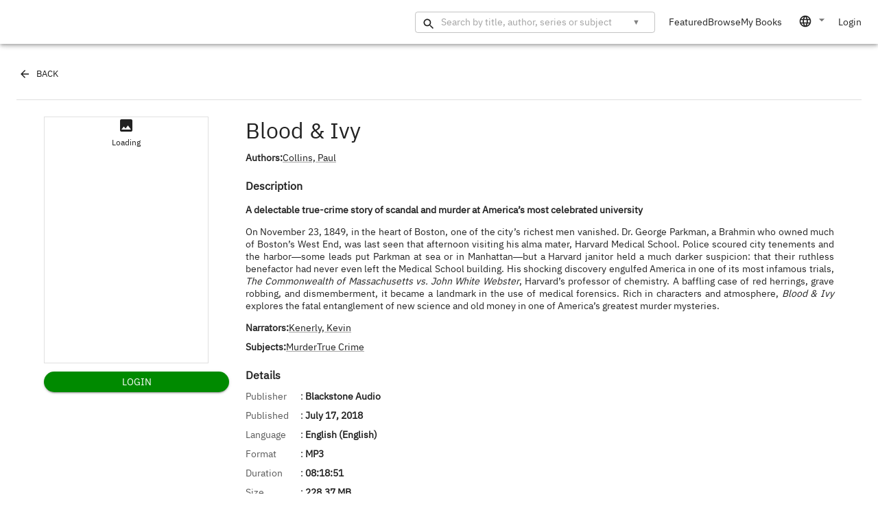

--- FILE ---
content_type: text/html; charset=utf-8
request_url: https://ebook.yourcloudlibrary.com/library/ascensionparish/detail/r46g6z9
body_size: 13694
content:
<!DOCTYPE html><html lang="en-US"><head><meta charSet="utf-8"/><meta name="viewport" content="width=device-width,initial-scale=1"/><meta name="apple-itunes-app" content="app-id=466446054"/><title>Web Patron - ascensionparish - Details - Blood &amp; Ivy</title><link rel="stylesheet" href="/build/_assets/index-2VPRQFIG.css"/><link rel="manifest" href="/resources/manifest.json"/><link rel="stylesheet" href="/build/_assets/datepicker-WXVG6OLE.css"/><meta name="emotion-insertion-point" content="emotion-insertion-point"/><style data-emotion="css-global pc2dk6">html{-webkit-font-smoothing:antialiased;-moz-osx-font-smoothing:grayscale;box-sizing:border-box;-webkit-text-size-adjust:100%;}*,*::before,*::after{box-sizing:inherit;}strong,b{font-weight:700;}body{margin:0;color:rgba(0, 0, 0, 0.87);font-weight:normal;font-size:0.875rem;line-height:1.125rem;font-family:IBM Plex Sans,Helvetica,Arial,sans-serif;background-color:#fff;}@media print{body{background-color:#fff;}}body::backdrop{background-color:#fff;}</style><style data-emotion="css-global 1prfaxn">@-webkit-keyframes mui-auto-fill{from{display:block;}}@keyframes mui-auto-fill{from{display:block;}}@-webkit-keyframes mui-auto-fill-cancel{from{display:block;}}@keyframes mui-auto-fill-cancel{from{display:block;}}</style><style data-emotion="css toqroj 1wo7s3g iyo04z 1es2reh 1bjzud8 w5khuj 1v8er5v un3w91 1s6mbc2 1lvtzne cbpwk3 vubbuv d47f85 1uk037p rvqqav i704gz 131am0j 1bg0fj3 2pqiea cssveg 2oq1dq s0avs2 b52kj1 1i7xc1p ov1ktg 1okm3un igs3ac ihdtdm o1vfej 1y813ea 1cbtmbs 39bbo6 1n32bpa 1czo4hj 1kpj0zj bnwevt 1x7q3q5 1oy0kip fa5eh7 1ew28dw 11ig9qm 1cccqvr 1k3x8v3 1utq5rl g85kf3 1wngg5a 1l3tx2f 1ecflyj 1wxaqej ruh28a abbozc u0g51i 1qsxih2 y150ao llywms p8zhmk 1wb5wg5 bo58bx 1476nkq 17ko5bv qnjbd6 lcpzic ohdfhd 1nwbx9o sj2n7o sng7zs m3wqrh 12d6lwy 1fso6yw 1k8sdk0 4r9o75 1tkpwcl my2ovl 30n22a 1rp6n8i rgxg6s pjfx3z 1qpv1j4 tnz73q 1iptdx1 1nmxrxx lk2pa w4y3th 1xopn40 1yf3xlv">.css-toqroj .error-dialog~.error-dialog .MuiBackdrop-root{opacity:0!important;}.css-1wo7s3g{-webkit-transform:translateX(-200%);-moz-transform:translateX(-200%);-ms-transform:translateX(-200%);transform:translateX(-200%);position:absolute;margin:5px 10px;padding:10px;background:white;border-radius:3px;-webkit-transition:-webkit-transform 0.3s;transition:transform 0.3s;box-shadow:rgba(0, 0, 0, 0.25) 0px 54px 55px,rgba(0, 0, 0, 0.12) 0px -12px 30px,rgba(0, 0, 0, 0.12) 0px 4px 6px,rgba(0, 0, 0, 0.17) 0px 12px 13px,rgba(0, 0, 0, 0.09) 0px -3px 5px;}.css-iyo04z{margin:0;font-weight:500;font-size:0.875rem;line-height:1.375rem;font-family:IBM Plex Sans,Helvetica,Arial,sans-serif;font-weight:700;}.css-1es2reh{margin-top:4px;padding-left:0px;list-style-type:none;}.css-1bjzud8{margin:0;font-weight:normal;font-size:0.875rem;line-height:1.125rem;font-family:IBM Plex Sans,Helvetica,Arial,sans-serif;margin-top:5px;cursor:pointer;}.css-w5khuj{background-color:#fff;color:rgba(0, 0, 0, 0.87);-webkit-transition:box-shadow 300ms cubic-bezier(0.4, 0, 0.2, 1) 0ms;transition:box-shadow 300ms cubic-bezier(0.4, 0, 0.2, 1) 0ms;box-shadow:0px 2px 4px -1px rgba(0,0,0,0.2),0px 4px 5px 0px rgba(0,0,0,0.14),0px 1px 10px 0px rgba(0,0,0,0.12);display:-webkit-box;display:-webkit-flex;display:-ms-flexbox;display:flex;-webkit-flex-direction:column;-ms-flex-direction:column;flex-direction:column;width:100%;box-sizing:border-box;-webkit-flex-shrink:0;-ms-flex-negative:0;flex-shrink:0;position:fixed;z-index:1100;top:0;left:auto;right:0;background-color:#DEDEDE;color:rgba(0, 0, 0, 0.87);background-color:#FFF;}@media print{.css-w5khuj{position:absolute;}}.css-1v8er5v{position:relative;display:-webkit-box;display:-webkit-flex;display:-ms-flexbox;display:flex;-webkit-align-items:center;-webkit-box-align:center;-ms-flex-align:center;align-items:center;padding-left:16px;padding-right:16px;min-height:56px;display:-webkit-box;display:-webkit-flex;display:-ms-flexbox;display:flex;-webkit-align-items:center;-webkit-box-align:center;-ms-flex-align:center;align-items:center;-webkit-box-pack:justify;-webkit-justify-content:space-between;justify-content:space-between;}@media (min-width:600px){.css-1v8er5v{padding-left:24px;padding-right:24px;}}@media (min-width:0px){@media (orientation: landscape){.css-1v8er5v{min-height:48px;}}}@media (min-width:600px){.css-1v8er5v{min-height:64px;}}@media screen and (max-width: 600px){.css-1v8er5v{padding:0px 5px;}}@media screen and (max-width: 900px){.css-1v8er5v{min-height:auto;}}.css-un3w91{display:-webkit-box;display:-webkit-flex;display:-ms-flexbox;display:flex;-webkit-align-items:center;-webkit-box-align:center;-ms-flex-align:center;align-items:center;cursor:pointer;}.css-1s6mbc2{display:-webkit-box;display:-webkit-flex;display:-ms-flexbox;display:flex;-webkit-align-items:center;-webkit-box-align:center;-ms-flex-align:center;align-items:center;}.css-1s6mbc2 a{-webkit-text-decoration:none;text-decoration:none;display:-webkit-box;display:-webkit-flex;display:-ms-flexbox;display:flex;-webkit-align-items:center;-webkit-box-align:center;-ms-flex-align:center;align-items:center;}.css-1lvtzne{-webkit-box-flex:1;-webkit-flex-grow:1;-ms-flex-positive:1;flex-grow:1;}@media (min-width:0px){.css-1lvtzne{display:-webkit-box;display:-webkit-flex;display:-ms-flexbox;display:flex;}}@media (min-width:900px){.css-1lvtzne{display:none;}}.css-cbpwk3{display:-webkit-inline-box;display:-webkit-inline-flex;display:-ms-inline-flexbox;display:inline-flex;-webkit-align-items:center;-webkit-box-align:center;-ms-flex-align:center;align-items:center;-webkit-box-pack:center;-ms-flex-pack:center;-webkit-justify-content:center;justify-content:center;position:relative;box-sizing:border-box;-webkit-tap-highlight-color:transparent;background-color:transparent;outline:0;border:0;margin:0;border-radius:0;padding:0;cursor:pointer;-webkit-user-select:none;-moz-user-select:none;-ms-user-select:none;user-select:none;vertical-align:middle;-moz-appearance:none;-webkit-appearance:none;-webkit-text-decoration:none;text-decoration:none;color:inherit;text-align:center;-webkit-flex:0 0 auto;-ms-flex:0 0 auto;flex:0 0 auto;font-size:1.5rem;padding:8px;border-radius:50%;overflow:visible;color:rgba(0, 0, 0, 0.54);-webkit-transition:background-color 150ms cubic-bezier(0.4, 0, 0.2, 1) 0ms;transition:background-color 150ms cubic-bezier(0.4, 0, 0.2, 1) 0ms;color:inherit;padding:12px;font-size:1.75rem;padding:6px;}.css-cbpwk3::-moz-focus-inner{border-style:none;}.css-cbpwk3.Mui-disabled{pointer-events:none;cursor:default;}@media print{.css-cbpwk3{-webkit-print-color-adjust:exact;color-adjust:exact;}}.css-cbpwk3:hover{background-color:rgba(0, 0, 0, 0.04);}@media (hover: none){.css-cbpwk3:hover{background-color:transparent;}}.css-cbpwk3.Mui-disabled{background-color:transparent;color:rgba(0, 0, 0, 0.26);}.css-vubbuv{-webkit-user-select:none;-moz-user-select:none;-ms-user-select:none;user-select:none;width:1em;height:1em;display:inline-block;fill:currentColor;-webkit-flex-shrink:0;-ms-flex-negative:0;flex-shrink:0;-webkit-transition:fill 200ms cubic-bezier(0.4, 0, 0.2, 1) 0ms;transition:fill 200ms cubic-bezier(0.4, 0, 0.2, 1) 0ms;font-size:1.5rem;}@media (min-width:0px){.css-d47f85{display:block;}}@media (min-width:900px){.css-d47f85{display:none;}}.css-1uk037p{display:-webkit-inline-box;display:-webkit-inline-flex;display:-ms-inline-flexbox;display:inline-flex;-webkit-align-items:center;-webkit-box-align:center;-ms-flex-align:center;align-items:center;-webkit-box-pack:center;-ms-flex-pack:center;-webkit-justify-content:center;justify-content:center;position:relative;box-sizing:border-box;-webkit-tap-highlight-color:transparent;background-color:transparent;outline:0;border:0;margin:0;border-radius:0;padding:0;cursor:pointer;-webkit-user-select:none;-moz-user-select:none;-ms-user-select:none;user-select:none;vertical-align:middle;-moz-appearance:none;-webkit-appearance:none;-webkit-text-decoration:none;text-decoration:none;color:inherit;text-align:center;-webkit-flex:0 0 auto;-ms-flex:0 0 auto;flex:0 0 auto;font-size:1.5rem;padding:8px;border-radius:50%;overflow:visible;color:rgba(0, 0, 0, 0.54);-webkit-transition:background-color 150ms cubic-bezier(0.4, 0, 0.2, 1) 0ms;transition:background-color 150ms cubic-bezier(0.4, 0, 0.2, 1) 0ms;color:inherit;}.css-1uk037p::-moz-focus-inner{border-style:none;}.css-1uk037p.Mui-disabled{pointer-events:none;cursor:default;}@media print{.css-1uk037p{-webkit-print-color-adjust:exact;color-adjust:exact;}}.css-1uk037p:hover{background-color:rgba(0, 0, 0, 0.04);}@media (hover: none){.css-1uk037p:hover{background-color:transparent;}}.css-1uk037p.Mui-disabled{background-color:transparent;color:rgba(0, 0, 0, 0.26);}@media (min-width:0px){.css-1uk037p{display:none;}}@media (min-width:900px){.css-1uk037p{display:inherit;}}.css-rvqqav{display:-webkit-box;display:-webkit-flex;display:-ms-flexbox;display:flex;-webkit-align-items:center;-webkit-box-align:center;-ms-flex-align:center;align-items:center;}.css-rvqqav a{-webkit-text-decoration:none;text-decoration:none;margin-left:20px;}.css-rvqqav .menu-items-container{grid-gap:20px;margin-left:20px;}.css-rvqqav svg{height:20px;}@media (min-width:0px){.css-i704gz{display:none;}}@media (min-width:600px){.css-i704gz{display:inherit;}}@media (min-width:900px){.css-i704gz{display:none;}}@media (min-width:1200px){.css-i704gz{display:inherit;}}.css-131am0j{margin:6px 0;display:-webkit-box;display:-webkit-flex;display:-ms-flexbox;display:flex;-webkit-box-pack:space-around;-ms-flex-pack:space-around;-webkit-justify-content:space-around;justify-content:space-around;-webkit-align-items:flex-start;-webkit-box-align:flex-start;-ms-flex-align:flex-start;align-items:flex-start;}.css-131am0j svg{height:20px;width:20px;}.css-1bg0fj3{position:relative;}@media screen and (max-width: 1200px){.css-1bg0fj3{width:100%;}}.css-2pqiea{-webkit-user-select:none;-moz-user-select:none;-ms-user-select:none;user-select:none;width:1em;height:1em;display:inline-block;fill:currentColor;-webkit-flex-shrink:0;-ms-flex-negative:0;flex-shrink:0;-webkit-transition:fill 200ms cubic-bezier(0.4, 0, 0.2, 1) 0ms;transition:fill 200ms cubic-bezier(0.4, 0, 0.2, 1) 0ms;font-size:1.5rem;position:absolute;top:8px;left:10px;}.css-cssveg{position:relative;}.css-2oq1dq{display:-webkit-inline-box;display:-webkit-inline-flex;display:-ms-inline-flexbox;display:inline-flex;-webkit-flex-direction:column;-ms-flex-direction:column;flex-direction:column;position:relative;min-width:0;padding:0;margin:0;border:0;vertical-align:top;min-width:100%;}.css-2oq1dq input{height:14px;margin-left:24px;}@media screen and (min-width: 900px){.css-2oq1dq{width:350px;}}@media screen and (min-width: 1200px) and (max-width: 1250px){.css-2oq1dq{min-width:250px;}}@media screen and (min-width: 600px) and (max-width: 750px){.css-2oq1dq{min-width:250px;}}.css-s0avs2{font-weight:normal;font-size:0.875rem;line-height:1.4375em;font-family:IBM Plex Sans,Helvetica,Arial,sans-serif;color:rgba(0, 0, 0, 0.87);box-sizing:border-box;position:relative;cursor:text;display:-webkit-inline-box;display:-webkit-inline-flex;display:-ms-inline-flexbox;display:inline-flex;-webkit-align-items:center;-webkit-box-align:center;-ms-flex-align:center;align-items:center;position:relative;border-radius:4px;padding-right:14px;}.css-s0avs2.Mui-disabled{color:rgba(0, 0, 0, 0.38);cursor:default;}.css-s0avs2:hover .MuiOutlinedInput-notchedOutline{border-color:rgba(0, 0, 0, 0.87);}@media (hover: none){.css-s0avs2:hover .MuiOutlinedInput-notchedOutline{border-color:rgba(0, 0, 0, 0.23);}}.css-s0avs2.Mui-focused .MuiOutlinedInput-notchedOutline{border-color:#1c1c1c;border-width:2px;}.css-s0avs2.Mui-error .MuiOutlinedInput-notchedOutline{border-color:#EB0000;}.css-s0avs2.Mui-disabled .MuiOutlinedInput-notchedOutline{border-color:rgba(0, 0, 0, 0.26);}.css-b52kj1{font:inherit;letter-spacing:inherit;color:currentColor;padding:4px 0 5px;border:0;box-sizing:content-box;background:none;height:1.4375em;margin:0;-webkit-tap-highlight-color:transparent;display:block;min-width:0;width:100%;-webkit-animation-name:mui-auto-fill-cancel;animation-name:mui-auto-fill-cancel;-webkit-animation-duration:10ms;animation-duration:10ms;padding-top:1px;padding:8.5px 14px;padding-right:0;}.css-b52kj1::-webkit-input-placeholder{color:currentColor;opacity:0.42;-webkit-transition:opacity 200ms cubic-bezier(0.4, 0, 0.2, 1) 0ms;transition:opacity 200ms cubic-bezier(0.4, 0, 0.2, 1) 0ms;}.css-b52kj1::-moz-placeholder{color:currentColor;opacity:0.42;-webkit-transition:opacity 200ms cubic-bezier(0.4, 0, 0.2, 1) 0ms;transition:opacity 200ms cubic-bezier(0.4, 0, 0.2, 1) 0ms;}.css-b52kj1:-ms-input-placeholder{color:currentColor;opacity:0.42;-webkit-transition:opacity 200ms cubic-bezier(0.4, 0, 0.2, 1) 0ms;transition:opacity 200ms cubic-bezier(0.4, 0, 0.2, 1) 0ms;}.css-b52kj1::-ms-input-placeholder{color:currentColor;opacity:0.42;-webkit-transition:opacity 200ms cubic-bezier(0.4, 0, 0.2, 1) 0ms;transition:opacity 200ms cubic-bezier(0.4, 0, 0.2, 1) 0ms;}.css-b52kj1:focus{outline:0;}.css-b52kj1:invalid{box-shadow:none;}.css-b52kj1::-webkit-search-decoration{-webkit-appearance:none;}label[data-shrink=false]+.MuiInputBase-formControl .css-b52kj1::-webkit-input-placeholder{opacity:0!important;}label[data-shrink=false]+.MuiInputBase-formControl .css-b52kj1::-moz-placeholder{opacity:0!important;}label[data-shrink=false]+.MuiInputBase-formControl .css-b52kj1:-ms-input-placeholder{opacity:0!important;}label[data-shrink=false]+.MuiInputBase-formControl .css-b52kj1::-ms-input-placeholder{opacity:0!important;}label[data-shrink=false]+.MuiInputBase-formControl .css-b52kj1:focus::-webkit-input-placeholder{opacity:0.42;}label[data-shrink=false]+.MuiInputBase-formControl .css-b52kj1:focus::-moz-placeholder{opacity:0.42;}label[data-shrink=false]+.MuiInputBase-formControl .css-b52kj1:focus:-ms-input-placeholder{opacity:0.42;}label[data-shrink=false]+.MuiInputBase-formControl .css-b52kj1:focus::-ms-input-placeholder{opacity:0.42;}.css-b52kj1.Mui-disabled{opacity:1;-webkit-text-fill-color:rgba(0, 0, 0, 0.38);}.css-b52kj1:-webkit-autofill{-webkit-animation-duration:5000s;animation-duration:5000s;-webkit-animation-name:mui-auto-fill;animation-name:mui-auto-fill;}.css-b52kj1:-webkit-autofill{border-radius:inherit;}.css-1i7xc1p{display:-webkit-inline-box;display:-webkit-inline-flex;display:-ms-inline-flexbox;display:inline-flex;-webkit-align-items:center;-webkit-box-align:center;-ms-flex-align:center;align-items:center;-webkit-box-pack:center;-ms-flex-pack:center;-webkit-justify-content:center;justify-content:center;position:relative;box-sizing:border-box;-webkit-tap-highlight-color:transparent;background-color:transparent;outline:0;border:0;margin:0;border-radius:0;padding:0;cursor:pointer;-webkit-user-select:none;-moz-user-select:none;-ms-user-select:none;user-select:none;vertical-align:middle;-moz-appearance:none;-webkit-appearance:none;-webkit-text-decoration:none;text-decoration:none;color:inherit;text-align:center;-webkit-flex:0 0 auto;-ms-flex:0 0 auto;flex:0 0 auto;font-size:1.5rem;padding:8px;border-radius:50%;overflow:visible;color:rgba(0, 0, 0, 0.54);-webkit-transition:background-color 150ms cubic-bezier(0.4, 0, 0.2, 1) 0ms;transition:background-color 150ms cubic-bezier(0.4, 0, 0.2, 1) 0ms;max-height:31px;}.css-1i7xc1p::-moz-focus-inner{border-style:none;}.css-1i7xc1p.Mui-disabled{pointer-events:none;cursor:default;}@media print{.css-1i7xc1p{-webkit-print-color-adjust:exact;color-adjust:exact;}}.css-1i7xc1p:hover{background-color:rgba(0, 0, 0, 0.04);}@media (hover: none){.css-1i7xc1p:hover{background-color:transparent;}}.css-1i7xc1p.Mui-disabled{background-color:transparent;color:rgba(0, 0, 0, 0.26);}.css-ov1ktg{display:-webkit-box;display:-webkit-flex;display:-ms-flexbox;display:flex;}.css-1okm3un{font-size:11px;color:gray;}.css-igs3ac{text-align:left;position:absolute;bottom:0;right:0;top:-5px;left:0;margin:0;padding:0 8px;pointer-events:none;border-radius:inherit;border-style:solid;border-width:1px;overflow:hidden;min-width:0%;border-color:rgba(0, 0, 0, 0.23);}.css-ihdtdm{float:unset;width:auto;overflow:hidden;padding:0;line-height:11px;-webkit-transition:width 150ms cubic-bezier(0.0, 0, 0.2, 1) 0ms;transition:width 150ms cubic-bezier(0.0, 0, 0.2, 1) 0ms;}.css-o1vfej{display:none;position:absolute;width:100%;cursor:default;max-height:445px;display:none;}.css-1y813ea{background-color:#fff;color:rgba(0, 0, 0, 0.87);-webkit-transition:box-shadow 300ms cubic-bezier(0.4, 0, 0.2, 1) 0ms;transition:box-shadow 300ms cubic-bezier(0.4, 0, 0.2, 1) 0ms;border-radius:4px;box-shadow:0px 2px 1px -1px rgba(0,0,0,0.2),0px 1px 1px 0px rgba(0,0,0,0.14),0px 1px 3px 0px rgba(0,0,0,0.12);border-radius:0 0 15px 15px;max-height:445px;padding-top:10px;}.css-1cbtmbs{margin:0;font-weight:normal;font-size:0.875rem;line-height:1.125rem;font-family:IBM Plex Sans,Helvetica,Arial,sans-serif;padding:10px 5px 10px 20px;color:grey;}@media screen and (max-width: 900px){.css-1cbtmbs{padding:10px 5px 10px 15px;}}@media screen and (max-width: 600px){.css-1cbtmbs{padding:10px 5px 10px 5px;}}.css-39bbo6{margin:0;-webkit-flex-shrink:0;-ms-flex-negative:0;flex-shrink:0;border-width:0;border-style:solid;border-color:rgba(0, 0, 0, 0.12);border-bottom-width:thin;}.css-1n32bpa{margin:0;font:inherit;color:inherit;-webkit-text-decoration:underline;text-decoration:underline;color:inherit;text-align:center;margin:3px;}.css-1n32bpa:hover{text-decoration-color:inherit;}.css-1czo4hj{margin:0;font-weight:normal;font-size:0.875rem;line-height:1.125rem;font-family:IBM Plex Sans,Helvetica,Arial,sans-serif;-webkit-text-decoration:underline;text-decoration:underline;margin:0px 2px;}.css-1czo4hj:hover{cursor:pointer;}.css-1kpj0zj{-webkit-user-select:none;-moz-user-select:none;-ms-user-select:none;user-select:none;width:1em;height:1em;display:inline-block;fill:currentColor;-webkit-flex-shrink:0;-ms-flex-negative:0;flex-shrink:0;-webkit-transition:fill 200ms cubic-bezier(0.4, 0, 0.2, 1) 0ms;transition:fill 200ms cubic-bezier(0.4, 0, 0.2, 1) 0ms;font-size:1.5rem;}@media (min-width:0px){.css-1kpj0zj{display:inherit;}}@media (min-width:600px){.css-1kpj0zj{display:none;}}@media (min-width:900px){.css-1kpj0zj{display:inherit;}}@media (min-width:1200px){.css-1kpj0zj{display:none;}}.css-bnwevt{-webkit-box-flex:1;-webkit-flex-grow:1;-ms-flex-positive:1;flex-grow:1;-webkit-align-items:center;-webkit-box-align:center;-ms-flex-align:center;align-items:center;}@media (min-width:0px){.css-bnwevt{display:none;}}@media (min-width:900px){.css-bnwevt{display:-webkit-box;display:-webkit-flex;display:-ms-flexbox;display:flex;}}.css-1x7q3q5{margin:0;font-weight:normal;font-size:0.875rem;line-height:1.125rem;font-family:IBM Plex Sans,Helvetica,Arial,sans-serif;color:inherit;-webkit-text-decoration:none;text-decoration:none;position:relative;-webkit-tap-highlight-color:transparent;background-color:transparent;outline:0;border:0;margin:0;border-radius:0;padding:0;cursor:pointer;-webkit-user-select:none;-moz-user-select:none;-ms-user-select:none;user-select:none;vertical-align:middle;-moz-appearance:none;-webkit-appearance:none;color:inherit;}.css-1x7q3q5:hover{-webkit-text-decoration:underline;text-decoration:underline;}.css-1x7q3q5::-moz-focus-inner{border-style:none;}.css-1x7q3q5.Mui-focusVisible{outline:auto;}.css-1oy0kip{margin:0;font-weight:normal;font-size:0.875rem;line-height:1.125rem;font-family:IBM Plex Sans,Helvetica,Arial,sans-serif;overflow:hidden;text-overflow:ellipsis;white-space:nowrap;color:inherit;-webkit-text-decoration:none;text-decoration:none;position:relative;-webkit-tap-highlight-color:transparent;background-color:transparent;outline:0;border:0;margin:0;border-radius:0;padding:0;cursor:pointer;-webkit-user-select:none;-moz-user-select:none;-ms-user-select:none;user-select:none;vertical-align:middle;-moz-appearance:none;-webkit-appearance:none;color:inherit;}.css-1oy0kip:hover{-webkit-text-decoration:underline;text-decoration:underline;}.css-1oy0kip::-moz-focus-inner{border-style:none;}.css-1oy0kip.Mui-focusVisible{outline:auto;}.css-fa5eh7{margin-left:20px;}.css-fa5eh7 .MuiSelect-select{padding:2px;display:-webkit-box;display:-webkit-flex;display:-ms-flexbox;display:flex;-webkit-align-items:center;-webkit-box-align:center;-ms-flex-align:center;align-items:center;}.css-1ew28dw{color:rgba(0, 0, 0, 0.6);font-weight:normal;font-size:0.875rem;line-height:1.4375em;font-family:IBM Plex Sans,Helvetica,Arial,sans-serif;padding:0;position:relative;display:block;transform-origin:top left;white-space:nowrap;overflow:hidden;text-overflow:ellipsis;max-width:100%;-webkit-transition:color 200ms cubic-bezier(0.0, 0, 0.2, 1) 0ms,-webkit-transform 200ms cubic-bezier(0.0, 0, 0.2, 1) 0ms,max-width 200ms cubic-bezier(0.0, 0, 0.2, 1) 0ms;transition:color 200ms cubic-bezier(0.0, 0, 0.2, 1) 0ms,transform 200ms cubic-bezier(0.0, 0, 0.2, 1) 0ms,max-width 200ms cubic-bezier(0.0, 0, 0.2, 1) 0ms;display:none;}.css-1ew28dw.Mui-focused{color:#1c1c1c;}.css-1ew28dw.Mui-disabled{color:rgba(0, 0, 0, 0.38);}.css-1ew28dw.Mui-error{color:#EB0000;}.css-11ig9qm{font-weight:normal;font-size:0.875rem;line-height:1.4375em;font-family:IBM Plex Sans,Helvetica,Arial,sans-serif;color:rgba(0, 0, 0, 0.87);box-sizing:border-box;position:relative;cursor:text;display:-webkit-inline-box;display:-webkit-inline-flex;display:-ms-inline-flexbox;display:inline-flex;-webkit-align-items:center;-webkit-box-align:center;-ms-flex-align:center;align-items:center;position:relative;}.css-11ig9qm.Mui-disabled{color:rgba(0, 0, 0, 0.38);cursor:default;}.css-1cccqvr{-moz-appearance:none;-webkit-appearance:none;-webkit-user-select:none;-moz-user-select:none;-ms-user-select:none;user-select:none;border-radius:0;cursor:pointer;font:inherit;letter-spacing:inherit;color:currentColor;padding:4px 0 5px;border:0;box-sizing:content-box;background:none;height:1.4375em;margin:0;-webkit-tap-highlight-color:transparent;display:block;min-width:0;width:100%;-webkit-animation-name:mui-auto-fill-cancel;animation-name:mui-auto-fill-cancel;-webkit-animation-duration:10ms;animation-duration:10ms;}.css-1cccqvr:focus{background-color:rgba(0, 0, 0, 0.05);border-radius:0;}.css-1cccqvr::-ms-expand{display:none;}.css-1cccqvr.Mui-disabled{cursor:default;}.css-1cccqvr[multiple]{height:auto;}.css-1cccqvr:not([multiple]) option,.css-1cccqvr:not([multiple]) optgroup{background-color:#fff;}.css-1cccqvr.css-1cccqvr.css-1cccqvr{padding-right:24px;min-width:16px;}.css-1cccqvr.MuiSelect-select{height:auto;min-height:1.4375em;text-overflow:ellipsis;white-space:nowrap;overflow:hidden;}.css-1cccqvr::-webkit-input-placeholder{color:currentColor;opacity:0.42;-webkit-transition:opacity 200ms cubic-bezier(0.4, 0, 0.2, 1) 0ms;transition:opacity 200ms cubic-bezier(0.4, 0, 0.2, 1) 0ms;}.css-1cccqvr::-moz-placeholder{color:currentColor;opacity:0.42;-webkit-transition:opacity 200ms cubic-bezier(0.4, 0, 0.2, 1) 0ms;transition:opacity 200ms cubic-bezier(0.4, 0, 0.2, 1) 0ms;}.css-1cccqvr:-ms-input-placeholder{color:currentColor;opacity:0.42;-webkit-transition:opacity 200ms cubic-bezier(0.4, 0, 0.2, 1) 0ms;transition:opacity 200ms cubic-bezier(0.4, 0, 0.2, 1) 0ms;}.css-1cccqvr::-ms-input-placeholder{color:currentColor;opacity:0.42;-webkit-transition:opacity 200ms cubic-bezier(0.4, 0, 0.2, 1) 0ms;transition:opacity 200ms cubic-bezier(0.4, 0, 0.2, 1) 0ms;}.css-1cccqvr:focus{outline:0;}.css-1cccqvr:invalid{box-shadow:none;}.css-1cccqvr::-webkit-search-decoration{-webkit-appearance:none;}label[data-shrink=false]+.MuiInputBase-formControl .css-1cccqvr::-webkit-input-placeholder{opacity:0!important;}label[data-shrink=false]+.MuiInputBase-formControl .css-1cccqvr::-moz-placeholder{opacity:0!important;}label[data-shrink=false]+.MuiInputBase-formControl .css-1cccqvr:-ms-input-placeholder{opacity:0!important;}label[data-shrink=false]+.MuiInputBase-formControl .css-1cccqvr::-ms-input-placeholder{opacity:0!important;}label[data-shrink=false]+.MuiInputBase-formControl .css-1cccqvr:focus::-webkit-input-placeholder{opacity:0.42;}label[data-shrink=false]+.MuiInputBase-formControl .css-1cccqvr:focus::-moz-placeholder{opacity:0.42;}label[data-shrink=false]+.MuiInputBase-formControl .css-1cccqvr:focus:-ms-input-placeholder{opacity:0.42;}label[data-shrink=false]+.MuiInputBase-formControl .css-1cccqvr:focus::-ms-input-placeholder{opacity:0.42;}.css-1cccqvr.Mui-disabled{opacity:1;-webkit-text-fill-color:rgba(0, 0, 0, 0.38);}.css-1cccqvr:-webkit-autofill{-webkit-animation-duration:5000s;animation-duration:5000s;-webkit-animation-name:mui-auto-fill;animation-name:mui-auto-fill;}.css-1k3x8v3{bottom:0;left:0;position:absolute;opacity:0;pointer-events:none;width:100%;box-sizing:border-box;}.css-1utq5rl{-webkit-user-select:none;-moz-user-select:none;-ms-user-select:none;user-select:none;width:1em;height:1em;display:inline-block;fill:currentColor;-webkit-flex-shrink:0;-ms-flex-negative:0;flex-shrink:0;-webkit-transition:fill 200ms cubic-bezier(0.4, 0, 0.2, 1) 0ms;transition:fill 200ms cubic-bezier(0.4, 0, 0.2, 1) 0ms;font-size:1.5rem;position:absolute;right:0;top:calc(50% - .5em);pointer-events:none;color:rgba(0, 0, 0, 0.54);}.css-1utq5rl.Mui-disabled{color:rgba(0, 0, 0, 0.26);}.css-g85kf3{margin:0;font-weight:normal;font-size:0.875rem;line-height:1.125rem;font-family:IBM Plex Sans,Helvetica,Arial,sans-serif;color:inherit;-webkit-text-decoration:none;text-decoration:none;position:relative;-webkit-tap-highlight-color:transparent;background-color:transparent;outline:0;border:0;margin:0;border-radius:0;padding:0;cursor:pointer;-webkit-user-select:none;-moz-user-select:none;-ms-user-select:none;user-select:none;vertical-align:middle;-moz-appearance:none;-webkit-appearance:none;color:inherit;margin-left:12px;}.css-g85kf3:hover{-webkit-text-decoration:underline;text-decoration:underline;}.css-g85kf3::-moz-focus-inner{border-style:none;}.css-g85kf3.Mui-focusVisible{outline:auto;}.css-1wngg5a{display:-webkit-inline-box;display:-webkit-inline-flex;display:-ms-inline-flexbox;display:inline-flex;-webkit-align-items:center;-webkit-box-align:center;-ms-flex-align:center;align-items:center;-webkit-box-pack:center;-ms-flex-pack:center;-webkit-justify-content:center;justify-content:center;position:relative;box-sizing:border-box;-webkit-tap-highlight-color:transparent;background-color:transparent;outline:0;border:0;margin:0;border-radius:0;padding:0;cursor:pointer;-webkit-user-select:none;-moz-user-select:none;-ms-user-select:none;user-select:none;vertical-align:middle;-moz-appearance:none;-webkit-appearance:none;-webkit-text-decoration:none;text-decoration:none;color:inherit;text-align:center;-webkit-flex:0 0 auto;-ms-flex:0 0 auto;flex:0 0 auto;font-size:1.5rem;padding:8px;border-radius:50%;overflow:visible;color:rgba(0, 0, 0, 0.54);-webkit-transition:background-color 150ms cubic-bezier(0.4, 0, 0.2, 1) 0ms;transition:background-color 150ms cubic-bezier(0.4, 0, 0.2, 1) 0ms;color:inherit;font-size:inherit;margin:0px 24px;}.css-1wngg5a::-moz-focus-inner{border-style:none;}.css-1wngg5a.Mui-disabled{pointer-events:none;cursor:default;}@media print{.css-1wngg5a{-webkit-print-color-adjust:exact;color-adjust:exact;}}.css-1wngg5a:hover{background-color:rgba(0, 0, 0, 0.04);}@media (hover: none){.css-1wngg5a:hover{background-color:transparent;}}.css-1wngg5a.Mui-disabled{background-color:transparent;color:rgba(0, 0, 0, 0.26);}.css-1wngg5a img{height:20px;aspect-ratio:1;border-radius:50%;}@media screen and (max-width: 600px){.css-1wngg5a{margin:0px 5px;}}.css-1l3tx2f{width:100%;margin-left:auto;box-sizing:border-box;margin-right:auto;display:block;padding-left:16px;padding-right:16px;padding:90px 0 30px 0;-webkit-flex:1;-ms-flex:1;flex:1;}@media (min-width:600px){.css-1l3tx2f{padding-left:24px;padding-right:24px;}}@media (min-width:3000px){.css-1l3tx2f{max-width:3000px;}}.css-1l3tx2f.shift-main-container-below{padding-top:165px;}.css-1l3tx2f:focus-visible{outline:none!important;}.css-1l3tx2f:focus-visible>div{outline:1px solid black;}.css-1ecflyj{padding-top:5px;}.css-1wxaqej{box-sizing:border-box;margin:0;-webkit-flex-direction:row;-ms-flex-direction:row;flex-direction:row;}.css-ruh28a{box-sizing:border-box;display:-webkit-box;display:-webkit-flex;display:-ms-flexbox;display:flex;-webkit-box-flex-wrap:wrap;-webkit-flex-wrap:wrap;-ms-flex-wrap:wrap;flex-wrap:wrap;width:100%;-webkit-flex-direction:row;-ms-flex-direction:row;flex-direction:row;margin-bottom:24px;}.css-abbozc{display:-webkit-inline-box;display:-webkit-inline-flex;display:-ms-inline-flexbox;display:inline-flex;-webkit-align-items:center;-webkit-box-align:center;-ms-flex-align:center;align-items:center;-webkit-box-pack:center;-ms-flex-pack:center;-webkit-justify-content:center;justify-content:center;position:relative;box-sizing:border-box;-webkit-tap-highlight-color:transparent;background-color:transparent;outline:0;border:0;margin:0;border-radius:0;padding:0;cursor:pointer;-webkit-user-select:none;-moz-user-select:none;-ms-user-select:none;user-select:none;vertical-align:middle;-moz-appearance:none;-webkit-appearance:none;-webkit-text-decoration:none;text-decoration:none;color:inherit;font-weight:500;font-size:0.8125rem;line-height:1.125rem;font-family:IBM Plex Sans,Helvetica,Arial,sans-serif;text-transform:uppercase;min-width:64px;padding:4px 5px;border-radius:4px;-webkit-transition:background-color 250ms cubic-bezier(0.4, 0, 0.2, 1) 0ms,box-shadow 250ms cubic-bezier(0.4, 0, 0.2, 1) 0ms,border-color 250ms cubic-bezier(0.4, 0, 0.2, 1) 0ms,color 250ms cubic-bezier(0.4, 0, 0.2, 1) 0ms;transition:background-color 250ms cubic-bezier(0.4, 0, 0.2, 1) 0ms,box-shadow 250ms cubic-bezier(0.4, 0, 0.2, 1) 0ms,border-color 250ms cubic-bezier(0.4, 0, 0.2, 1) 0ms,color 250ms cubic-bezier(0.4, 0, 0.2, 1) 0ms;color:#1c1c1c;}.css-abbozc::-moz-focus-inner{border-style:none;}.css-abbozc.Mui-disabled{pointer-events:none;cursor:default;}@media print{.css-abbozc{-webkit-print-color-adjust:exact;color-adjust:exact;}}.css-abbozc:hover{-webkit-text-decoration:none;text-decoration:none;background-color:rgba(28, 28, 28, 0.04);}@media (hover: none){.css-abbozc:hover{background-color:transparent;}}.css-abbozc.Mui-disabled{color:rgba(0, 0, 0, 0.26);}.css-u0g51i{display:inherit;margin-right:8px;margin-left:-2px;}.css-u0g51i>*:nth-of-type(1){font-size:18px;}.css-1qsxih2{width:100%;margin-left:auto;box-sizing:border-box;margin-right:auto;display:block;padding-left:16px;padding-right:16px;}@media (min-width:600px){.css-1qsxih2{padding-left:24px;padding-right:24px;}}@media (min-width:1200px){.css-1qsxih2{max-width:1200px;}}.css-y150ao{box-sizing:border-box;display:-webkit-box;display:-webkit-flex;display:-ms-flexbox;display:flex;-webkit-box-flex-wrap:wrap;-webkit-flex-wrap:wrap;-ms-flex-wrap:wrap;flex-wrap:wrap;width:100%;-webkit-flex-direction:row;-ms-flex-direction:row;flex-direction:row;margin-top:-24px;width:calc(100% + 24px);margin-left:-24px;margin-top:0px;}.css-y150ao>.MuiGrid-item{padding-top:24px;}.css-y150ao>.MuiGrid-item{padding-left:24px;}.css-llywms{box-sizing:border-box;margin:0;-webkit-flex-direction:row;-ms-flex-direction:row;flex-direction:row;max-width:50%!important;text-align:center;margin-left:auto;margin-right:auto;-webkit-flex-basis:min-content!important;-ms-flex-preferred-size:min-content!important;flex-basis:min-content!important;}@media (min-width:900px){.css-llywms{-webkit-flex-basis:25%;-ms-flex-preferred-size:25%;flex-basis:25%;-webkit-box-flex:0;-webkit-flex-grow:0;-ms-flex-positive:0;flex-grow:0;max-width:25%;}}@media (min-width:1200px){.css-llywms{-webkit-flex-basis:25%;-ms-flex-preferred-size:25%;flex-basis:25%;-webkit-box-flex:0;-webkit-flex-grow:0;-ms-flex-positive:0;flex-grow:0;max-width:25%;}}@media (min-width:3000px){.css-llywms{-webkit-flex-basis:25%;-ms-flex-preferred-size:25%;flex-basis:25%;-webkit-box-flex:0;-webkit-flex-grow:0;-ms-flex-positive:0;flex-grow:0;max-width:25%;}}@media screen and (max-width: 768px){.css-llywms{max-width:60%!important;}}@media screen and (max-width: 538px){.css-llywms{max-width:80%!important;}}.css-p8zhmk{position:relative;width:240px;height:360px;border:1px solid rgba(0, 0, 0, 0.12);}.css-1wb5wg5{box-sizing:border-box;display:-webkit-box;display:-webkit-flex;display:-ms-flexbox;display:flex;-webkit-box-flex-wrap:wrap;-webkit-flex-wrap:wrap;-ms-flex-wrap:wrap;flex-wrap:wrap;width:100%;-webkit-flex-direction:column;-ms-flex-direction:column;flex-direction:column;-webkit-align-items:center;-webkit-box-align:center;-ms-flex-align:center;align-items:center;}.css-1wb5wg5>.MuiGrid-item{max-width:none;}.css-bo58bx{box-sizing:border-box;margin:0;-webkit-flex-direction:row;-ms-flex-direction:row;flex-direction:row;-webkit-flex-basis:100%;-ms-flex-preferred-size:100%;flex-basis:100%;-webkit-box-flex:0;-webkit-flex-grow:0;-ms-flex-positive:0;flex-grow:0;max-width:100%;}@media (min-width:600px){.css-bo58bx{-webkit-flex-basis:100%;-ms-flex-preferred-size:100%;flex-basis:100%;-webkit-box-flex:0;-webkit-flex-grow:0;-ms-flex-positive:0;flex-grow:0;max-width:100%;}}@media (min-width:900px){.css-bo58bx{-webkit-flex-basis:100%;-ms-flex-preferred-size:100%;flex-basis:100%;-webkit-box-flex:0;-webkit-flex-grow:0;-ms-flex-positive:0;flex-grow:0;max-width:100%;}}@media (min-width:1200px){.css-bo58bx{-webkit-flex-basis:100%;-ms-flex-preferred-size:100%;flex-basis:100%;-webkit-box-flex:0;-webkit-flex-grow:0;-ms-flex-positive:0;flex-grow:0;max-width:100%;}}@media (min-width:3000px){.css-bo58bx{-webkit-flex-basis:100%;-ms-flex-preferred-size:100%;flex-basis:100%;-webkit-box-flex:0;-webkit-flex-grow:0;-ms-flex-positive:0;flex-grow:0;max-width:100%;}}.css-1476nkq{margin:0;font-weight:normal;font-size:0.75rem;line-height:1.125rem;font-family:IBM Plex Sans,Helvetica,Arial,sans-serif;color:inherit;}.css-17ko5bv{text-align:center;margin-bottom:12px;}.css-17ko5bv .MuiCircularProgress-root{margin-top:12px;}.css-17ko5bv button{margin-top:12px;}.css-qnjbd6{display:-webkit-inline-box;display:-webkit-inline-flex;display:-ms-inline-flexbox;display:inline-flex;-webkit-align-items:center;-webkit-box-align:center;-ms-flex-align:center;align-items:center;-webkit-box-pack:center;-ms-flex-pack:center;-webkit-justify-content:center;justify-content:center;position:relative;box-sizing:border-box;-webkit-tap-highlight-color:transparent;background-color:transparent;outline:0;border:0;margin:0;border-radius:0;padding:0;cursor:pointer;-webkit-user-select:none;-moz-user-select:none;-ms-user-select:none;user-select:none;vertical-align:middle;-moz-appearance:none;-webkit-appearance:none;-webkit-text-decoration:none;text-decoration:none;color:inherit;font-weight:500;font-size:0.875rem;line-height:1.125rem;font-family:IBM Plex Sans,Helvetica,Arial,sans-serif;text-transform:uppercase;min-width:64px;padding:6px 16px;border-radius:4px;-webkit-transition:background-color 250ms cubic-bezier(0.4, 0, 0.2, 1) 0ms,box-shadow 250ms cubic-bezier(0.4, 0, 0.2, 1) 0ms,border-color 250ms cubic-bezier(0.4, 0, 0.2, 1) 0ms,color 250ms cubic-bezier(0.4, 0, 0.2, 1) 0ms;transition:background-color 250ms cubic-bezier(0.4, 0, 0.2, 1) 0ms,box-shadow 250ms cubic-bezier(0.4, 0, 0.2, 1) 0ms,border-color 250ms cubic-bezier(0.4, 0, 0.2, 1) 0ms,color 250ms cubic-bezier(0.4, 0, 0.2, 1) 0ms;color:#fff;background-color:#1c1c1c;box-shadow:0px 3px 1px -2px rgba(0,0,0,0.2),0px 2px 2px 0px rgba(0,0,0,0.14),0px 1px 5px 0px rgba(0,0,0,0.12);width:100%;border-radius:50vh;white-space:nowrap;background-color:#008a00;}.css-qnjbd6::-moz-focus-inner{border-style:none;}.css-qnjbd6.Mui-disabled{pointer-events:none;cursor:default;}@media print{.css-qnjbd6{-webkit-print-color-adjust:exact;color-adjust:exact;}}.css-qnjbd6:hover{-webkit-text-decoration:none;text-decoration:none;background-color:rgb(19, 19, 19);box-shadow:0px 2px 4px -1px rgba(0,0,0,0.2),0px 4px 5px 0px rgba(0,0,0,0.14),0px 1px 10px 0px rgba(0,0,0,0.12);}@media (hover: none){.css-qnjbd6:hover{background-color:#1c1c1c;}}.css-qnjbd6:active{box-shadow:0px 5px 5px -3px rgba(0,0,0,0.2),0px 8px 10px 1px rgba(0,0,0,0.14),0px 3px 14px 2px rgba(0,0,0,0.12);}.css-qnjbd6.Mui-focusVisible{box-shadow:0px 3px 5px -1px rgba(0,0,0,0.2),0px 6px 10px 0px rgba(0,0,0,0.14),0px 1px 18px 0px rgba(0,0,0,0.12);}.css-qnjbd6.Mui-disabled{color:rgba(0, 0, 0, 0.26);box-shadow:none;background-color:rgba(0, 0, 0, 0.12);}.css-lcpzic{box-sizing:border-box;margin:0;-webkit-flex-direction:row;-ms-flex-direction:row;flex-direction:row;margin:0 auto;}@media (min-width:900px){.css-lcpzic{-webkit-flex-basis:75%;-ms-flex-preferred-size:75%;flex-basis:75%;-webkit-box-flex:0;-webkit-flex-grow:0;-ms-flex-positive:0;flex-grow:0;max-width:75%;}}@media (min-width:1200px){.css-lcpzic{-webkit-flex-basis:75%;-ms-flex-preferred-size:75%;flex-basis:75%;-webkit-box-flex:0;-webkit-flex-grow:0;-ms-flex-positive:0;flex-grow:0;max-width:75%;}}@media (min-width:3000px){.css-lcpzic{-webkit-flex-basis:75%;-ms-flex-preferred-size:75%;flex-basis:75%;-webkit-box-flex:0;-webkit-flex-grow:0;-ms-flex-positive:0;flex-grow:0;max-width:75%;}}.css-ohdfhd{margin:0;font-weight:500;font-size:2rem;line-height:2.6rem;font-family:IBM Plex Sans,Helvetica,Arial,sans-serif;}.css-1nwbx9o{display:-webkit-box;display:-webkit-flex;display:-ms-flexbox;display:flex;-webkit-box-flex-wrap:wrap;-webkit-flex-wrap:wrap;-ms-flex-wrap:wrap;flex-wrap:wrap;row-gap:10px;-webkit-flex-direction:row;-ms-flex-direction:row;flex-direction:row;-webkit-column-gap:10px;column-gap:10px;margin-top:10px;}.css-sj2n7o{margin:0;font-weight:normal;font-size:0.875rem;line-height:1.125rem;font-family:IBM Plex Sans,Helvetica,Arial,sans-serif;font-weight:bold;}.css-sng7zs{margin:0;font:inherit;color:#1c1c1c;-webkit-text-decoration:underline;text-decoration:underline;text-decoration-color:rgba(28, 28, 28, 0.4);position:relative;-webkit-tap-highlight-color:transparent;background-color:transparent;outline:0;border:0;margin:0;border-radius:0;padding:0;cursor:pointer;-webkit-user-select:none;-moz-user-select:none;-ms-user-select:none;user-select:none;vertical-align:middle;-moz-appearance:none;-webkit-appearance:none;cursor:pointer;}.css-sng7zs:hover{text-decoration-color:inherit;}.css-sng7zs::-moz-focus-inner{border-style:none;}.css-sng7zs.Mui-focusVisible{outline:auto;}.css-m3wqrh{margin:0;font-weight:bold;font-size:1rem;line-height:1.5rem;font-family:IBM Plex Sans,Helvetica,Arial,sans-serif;margin-top:20px;}.css-12d6lwy{text-align:justify;margin-bottom:10px;}.css-1fso6yw{display:grid;-webkit-flex-direction:column;-ms-flex-direction:column;flex-direction:column;grid-gap:10px;}.css-1fso6yw >div{display:grid;grid-template-columns:0.1fr 0fr 1fr;}@media (max-width: 768px){.css-1fso6yw >div{grid-template-columns:0.3fr 0fr 1fr;}}@media (min-width: 768px) and (max-width: 930px){.css-1fso6yw >div{grid-template-columns:0.2fr 0fr 1fr;}}.css-1fso6yw >div>span:first-of-type{color:#585858;}.css-1fso6yw >div>span:last-child{font-weight:600;}.css-1fso6yw .noData{color:#727272;}.css-4r9o75 span:last-child{text-transform:uppercase;}.css-1tkpwcl span:last-child{word-break:break-all;}.css-my2ovl{padding:24px 0;color:rgba(0, 0, 0, 0.87);background-color:#dedede;}.css-30n22a{width:100%;margin-left:auto;box-sizing:border-box;margin-right:auto;display:block;padding-left:16px;padding-right:16px;}@media (min-width:600px){.css-30n22a{padding-left:24px;padding-right:24px;}}@media (min-width:3000px){.css-30n22a{max-width:3000px;}}.css-1rp6n8i{box-sizing:border-box;display:-webkit-box;display:-webkit-flex;display:-ms-flexbox;display:flex;-webkit-box-flex-wrap:wrap;-webkit-flex-wrap:wrap;-ms-flex-wrap:wrap;flex-wrap:wrap;width:100%;-webkit-flex-direction:row;-ms-flex-direction:row;flex-direction:row;margin-top:-32px;width:calc(100% + 32px);margin-left:-32px;width:calc(100% + 32px);margin:-12px -32px;}.css-1rp6n8i>.MuiGrid-item{padding-top:32px;}.css-1rp6n8i>.MuiGrid-item{padding-left:32px;}@media screen and (min-width: 900px){.css-1rp6n8i .MuiGrid-item:nth-last-of-type(2){border-right:1px solid;}}.css-rgxg6s{box-sizing:border-box;margin:0;-webkit-flex-direction:row;-ms-flex-direction:row;flex-direction:row;-webkit-flex-basis:50%;-ms-flex-preferred-size:50%;flex-basis:50%;-webkit-box-flex:0;-webkit-flex-grow:0;-ms-flex-positive:0;flex-grow:0;max-width:50%;padding-top:10px;}@media (min-width:600px){.css-rgxg6s{-webkit-flex-basis:25%;-ms-flex-preferred-size:25%;flex-basis:25%;-webkit-box-flex:0;-webkit-flex-grow:0;-ms-flex-positive:0;flex-grow:0;max-width:25%;}}@media (min-width:900px){.css-rgxg6s{-webkit-flex-basis:20%;-ms-flex-preferred-size:20%;flex-basis:20%;-webkit-box-flex:0;-webkit-flex-grow:0;-ms-flex-positive:0;flex-grow:0;max-width:20%;}}@media (min-width:1200px){.css-rgxg6s{-webkit-flex-basis:20%;-ms-flex-preferred-size:20%;flex-basis:20%;-webkit-box-flex:0;-webkit-flex-grow:0;-ms-flex-positive:0;flex-grow:0;max-width:20%;}}@media (min-width:3000px){.css-rgxg6s{-webkit-flex-basis:20%;-ms-flex-preferred-size:20%;flex-basis:20%;-webkit-box-flex:0;-webkit-flex-grow:0;-ms-flex-positive:0;flex-grow:0;max-width:20%;}}.css-pjfx3z{margin:0;font-weight:500;font-size:1rem;line-height:1.5rem;font-family:IBM Plex Sans,Helvetica,Arial,sans-serif;font-weight:bold;}.css-1qpv1j4{list-style-type:none;padding:0;}.css-tnz73q{margin:0;font-weight:normal;font-size:0.75rem;line-height:1.125rem;font-family:IBM Plex Sans,Helvetica,Arial,sans-serif;}.css-1iptdx1{margin:0;font:inherit;color:inherit;-webkit-text-decoration:none;text-decoration:none;color:inherit;}.css-1iptdx1:hover{-webkit-text-decoration:underline;text-decoration:underline;}.css-1nmxrxx{margin:0;font:inherit;color:#1c1c1c;-webkit-text-decoration:underline;text-decoration:underline;text-decoration-color:rgba(28, 28, 28, 0.4);}.css-1nmxrxx:hover{text-decoration-color:inherit;}.css-1nmxrxx img{margin-left:-10px;margin-top:-10px;max-width:140px;width:100%;}.css-lk2pa{margin:0;font:inherit;color:#1c1c1c;-webkit-text-decoration:underline;text-decoration:underline;text-decoration-color:rgba(28, 28, 28, 0.4);}.css-lk2pa:hover{text-decoration-color:inherit;}.css-lk2pa img{padding:10px;margin-top:-10px;margin-left:-10px;max-width:140px;width:100%;}.css-w4y3th{box-sizing:border-box;margin:0;-webkit-flex-direction:row;-ms-flex-direction:row;flex-direction:row;-webkit-flex-basis:100%;-ms-flex-preferred-size:100%;flex-basis:100%;-webkit-box-flex:0;-webkit-flex-grow:0;-ms-flex-positive:0;flex-grow:0;max-width:100%;padding-top:10px;}@media (min-width:600px){.css-w4y3th{-webkit-flex-basis:100%;-ms-flex-preferred-size:100%;flex-basis:100%;-webkit-box-flex:0;-webkit-flex-grow:0;-ms-flex-positive:0;flex-grow:0;max-width:100%;}}@media (min-width:900px){.css-w4y3th{-webkit-flex-basis:20%;-ms-flex-preferred-size:20%;flex-basis:20%;-webkit-box-flex:0;-webkit-flex-grow:0;-ms-flex-positive:0;flex-grow:0;max-width:20%;}}@media (min-width:1200px){.css-w4y3th{-webkit-flex-basis:20%;-ms-flex-preferred-size:20%;flex-basis:20%;-webkit-box-flex:0;-webkit-flex-grow:0;-ms-flex-positive:0;flex-grow:0;max-width:20%;}}@media (min-width:3000px){.css-w4y3th{-webkit-flex-basis:20%;-ms-flex-preferred-size:20%;flex-basis:20%;-webkit-box-flex:0;-webkit-flex-grow:0;-ms-flex-positive:0;flex-grow:0;max-width:20%;}}@media (min-width:0px){.css-w4y3th{text-align:end;}}@media (min-width:900px){.css-w4y3th{text-align:inherit;}}.css-1xopn40{max-width:215px;width:100%;}@media screen and (max-width: 600px){.css-1xopn40{max-width:200px;}}.css-1yf3xlv{margin:0;font-weight:500;font-size:0.875rem;line-height:1.375rem;font-family:IBM Plex Sans,Helvetica,Arial,sans-serif;margin-bottom:0.35em;}</style></head><body class="css-toqroj"><div class="MuiBox-root css-1wo7s3g" id="skip-navigation-layout"><span class="MuiTypography-root MuiTypography-caption css-iyo04z">Skip to:</span><ol class="css-1es2reh"><li><p class="MuiTypography-root MuiTypography-body1 css-1bjzud8" tabindex="0">Skip to Header</p></li><li><p class="MuiTypography-root MuiTypography-body1 css-1bjzud8" tabindex="0">Skip to Main Content</p></li><li><p class="MuiTypography-root MuiTypography-body1 css-1bjzud8" tabindex="0">Skip to Footer</p></li></ol></div><header class="MuiPaper-root MuiPaper-elevation MuiPaper-elevation4 MuiAppBar-root MuiAppBar-colorDefault MuiAppBar-positionFixed mui-fixed css-w5khuj" id="header-container" tabindex="0"><div class="MuiToolbar-root MuiToolbar-gutters MuiToolbar-regular css-1v8er5v"><div class="css-un3w91"><div class="css-1s6mbc2"><div class="MuiBox-root css-1lvtzne"><button class="MuiButtonBase-root MuiIconButton-root MuiIconButton-colorInherit MuiIconButton-sizeLarge css-cbpwk3" tabindex="0" type="button" aria-label="account of current user" aria-controls="menu-appbar" aria-haspopup="true"><svg class="MuiSvgIcon-root MuiSvgIcon-fontSizeMedium css-vubbuv" focusable="false" aria-hidden="true" viewBox="0 0 24 24" data-testid="MenuIcon"><path d="M3 18h18v-2H3zm0-5h18v-2H3zm0-7v2h18V6z"></path></svg></button></div><button class="MuiButtonBase-root MuiIconButton-root MuiIconButton-colorInherit MuiIconButton-sizeMedium css-1uk037p" tabindex="0" type="button"></button></div></div><div class="css-un3w91"><div class="css-rvqqav"><div class="MuiBox-root css-i704gz"><div class="css-131am0j"><div class="css-1bg0fj3"><svg class="MuiSvgIcon-root MuiSvgIcon-fontSizeMedium css-2pqiea" focusable="false" aria-hidden="true" viewBox="0 0 24 24" data-testid="SearchIcon"><path d="M15.5 14h-.79l-.28-.27C15.41 12.59 16 11.11 16 9.5 16 5.91 13.09 3 9.5 3S3 5.91 3 9.5 5.91 16 9.5 16c1.61 0 3.09-.59 4.23-1.57l.27.28v.79l5 4.99L20.49 19zm-6 0C7.01 14 5 11.99 5 9.5S7.01 5 9.5 5 14 7.01 14 9.5 11.99 14 9.5 14"></path></svg><div id="custom-autocomplete" class="css-cssveg"><div class="MuiFormControl-root MuiTextField-root css-2oq1dq"><div class="MuiInputBase-root MuiOutlinedInput-root MuiInputBase-colorPrimary MuiInputBase-formControl MuiInputBase-sizeSmall MuiInputBase-adornedEnd css-s0avs2"><input aria-invalid="false" autoComplete="off" id="autocomplete-text-field" placeholder="Search by title, author, series or subject" type="text" aria-label="Search by title, author, series or subject" class="MuiInputBase-input MuiOutlinedInput-input MuiInputBase-inputSizeSmall MuiInputBase-inputAdornedEnd css-b52kj1" value=""/><button class="MuiButtonBase-root MuiIconButton-root MuiIconButton-sizeMedium css-1i7xc1p" tabindex="-1" type="button" title="Open"><div class="css-ov1ktg"><span id="arrow-key" class="css-1okm3un">▼</span></div></button><fieldset aria-hidden="true" class="MuiOutlinedInput-notchedOutline css-igs3ac"><legend class="css-ihdtdm"><span class="notranslate">​</span></legend></fieldset></div></div><div class="MuiBox-root css-o1vfej"><div class="MuiPaper-root MuiPaper-elevation MuiPaper-rounded MuiPaper-elevation1 css-1y813ea"><p class="MuiTypography-root MuiTypography-body1 css-1cbtmbs">Please input at least 3 characters</p><hr class="MuiDivider-root MuiDivider-fullWidth css-39bbo6"/><a class="MuiTypography-root MuiTypography-inherit MuiLink-root MuiLink-underlineAlways css-1n32bpa" id="advance-search-link" tabindex="0"><p class="MuiTypography-root MuiTypography-body1 css-1czo4hj">Advanced Search</p></a></div></div></div></div></div></div><svg class="MuiSvgIcon-root MuiSvgIcon-fontSizeMedium css-1kpj0zj" focusable="false" aria-hidden="true" viewBox="0 0 24 24" data-testid="SearchIcon" tabindex="0"><path d="M15.5 14h-.79l-.28-.27C15.41 12.59 16 11.11 16 9.5 16 5.91 13.09 3 9.5 3S3 5.91 3 9.5 5.91 16 9.5 16c1.61 0 3.09-.59 4.23-1.57l.27.28v.79l5 4.99L20.49 19zm-6 0C7.01 14 5 11.99 5 9.5S7.01 5 9.5 5 14 7.01 14 9.5 11.99 14 9.5 14"></path></svg><div class="menu-items-container MuiBox-root css-bnwevt"><button class="MuiTypography-root MuiTypography-body1 MuiLink-root MuiLink-underlineHover MuiLink-button css-1x7q3q5">Featured</button><button class="MuiTypography-root MuiTypography-body1 MuiLink-root MuiLink-underlineHover MuiLink-button css-1x7q3q5">Browse</button><button class="MuiTypography-root MuiTypography-body1 MuiTypography-noWrap MuiLink-root MuiLink-underlineHover MuiLink-button css-1oy0kip">My Books</button></div><div class="css-fa5eh7"><label class="MuiFormLabel-root MuiInputLabel-root MuiInputLabel-animated MuiFormLabel-colorPrimary MuiInputLabel-root MuiInputLabel-animated css-1ew28dw" id="language-selector-label">Multiple language selector</label><div class="MuiInputBase-root MuiInput-root MuiInputBase-colorPrimary css-11ig9qm"><div tabindex="0" role="combobox" aria-controls=":R15akml9ld39l:" aria-expanded="false" aria-haspopup="listbox" class="MuiSelect-select MuiSelect-standard MuiInputBase-input MuiInput-input css-1cccqvr"><svg class="MuiSvgIcon-root MuiSvgIcon-fontSizeMedium css-vubbuv" focusable="false" role="img" viewBox="0 0 24 24" data-testid="LanguageOutlinedIcon"><path d="M11.99 2C6.47 2 2 6.48 2 12s4.47 10 9.99 10C17.52 22 22 17.52 22 12S17.52 2 11.99 2m6.93 6h-2.95c-.32-1.25-.78-2.45-1.38-3.56 1.84.63 3.37 1.91 4.33 3.56M12 4.04c.83 1.2 1.48 2.53 1.91 3.96h-3.82c.43-1.43 1.08-2.76 1.91-3.96M4.26 14C4.1 13.36 4 12.69 4 12s.1-1.36.26-2h3.38c-.08.66-.14 1.32-.14 2s.06 1.34.14 2zm.82 2h2.95c.32 1.25.78 2.45 1.38 3.56-1.84-.63-3.37-1.9-4.33-3.56m2.95-8H5.08c.96-1.66 2.49-2.93 4.33-3.56C8.81 5.55 8.35 6.75 8.03 8M12 19.96c-.83-1.2-1.48-2.53-1.91-3.96h3.82c-.43 1.43-1.08 2.76-1.91 3.96M14.34 14H9.66c-.09-.66-.16-1.32-.16-2s.07-1.35.16-2h4.68c.09.65.16 1.32.16 2s-.07 1.34-.16 2m.25 5.56c.6-1.11 1.06-2.31 1.38-3.56h2.95c-.96 1.65-2.49 2.93-4.33 3.56M16.36 14c.08-.66.14-1.32.14-2s-.06-1.34-.14-2h3.38c.16.64.26 1.31.26 2s-.1 1.36-.26 2z"></path><title>English (English)</title></svg></div><input aria-invalid="false" aria-hidden="true" tabindex="-1" class="MuiSelect-nativeInput css-1k3x8v3" aria-labelledby="language-selector-label" value="en-US"/><svg class="MuiSvgIcon-root MuiSvgIcon-fontSizeMedium MuiSelect-icon MuiSelect-iconStandard css-1utq5rl" focusable="false" aria-hidden="true" viewBox="0 0 24 24" data-testid="ArrowDropDownIcon"><path d="M7 10l5 5 5-5z"></path></svg></div></div><button class="MuiTypography-root MuiTypography-body1 MuiLink-root MuiLink-underlineHover MuiLink-button css-g85kf3">Login</button></div></div></div><div class="MuiBox-root css-d47f85"><hr class="MuiDivider-root MuiDivider-fullWidth css-39bbo6"/><button class="MuiButtonBase-root MuiIconButton-root MuiIconButton-colorInherit MuiIconButton-sizeMedium css-1wngg5a" tabindex="0" type="button"><img src="https://images.yourcloudlibrary.com/delivery/img?libraryID=zyf3f&amp;type=library" alt="Logo of Ascension Parish Library"/>   <!-- -->Ascension Parish Library</button></div></header><div class="MuiContainer-root MuiContainer-maxWidthXl css-1l3tx2f" id="main-container" aria-label="main-container" tabindex="0"><div class="css-1ecflyj"><div class="MuiGrid-root MuiGrid-item MuiGrid-grid-xs-12 css-1wxaqej"><div class="MuiGrid-root MuiGrid-container css-ruh28a"><button class="MuiButtonBase-root MuiButton-root MuiButton-text MuiButton-textPrimary MuiButton-sizeSmall MuiButton-textSizeSmall MuiButton-colorPrimary MuiButton-root MuiButton-text MuiButton-textPrimary MuiButton-sizeSmall MuiButton-textSizeSmall MuiButton-colorPrimary css-abbozc" tabindex="0" type="button"><span class="MuiButton-icon MuiButton-startIcon MuiButton-iconSizeSmall css-u0g51i"><svg class="MuiSvgIcon-root MuiSvgIcon-fontSizeMedium css-vubbuv" focusable="false" aria-hidden="true" viewBox="0 0 24 24" data-testid="ArrowBackIcon"><path d="M20 11H7.83l5.59-5.59L12 4l-8 8 8 8 1.41-1.41L7.83 13H20z"></path></svg></span>Back</button></div><hr class="MuiDivider-root MuiDivider-fullWidth css-39bbo6"/></div><div class="MuiContainer-root MuiContainer-maxWidthLg css-1qsxih2"><div class="MuiGrid-root MuiGrid-container MuiGrid-spacing-xs-3 css-y150ao"><div class="MuiGrid-root MuiGrid-item MuiGrid-grid-md-3 css-llywms"><div size="240" class="css-p8zhmk"><span class="" style="display:inline-block;width:100%;height:100%"><div class="MuiGrid-root MuiGrid-container MuiGrid-direction-xs-column css-1wb5wg5" style="min-height:100%"><div class="MuiGrid-root MuiGrid-item MuiGrid-grid-xs-12 css-bo58bx"><svg class="MuiSvgIcon-root MuiSvgIcon-fontSizeMedium css-vubbuv" focusable="false" aria-hidden="true" viewBox="0 0 24 24"><svg class="MuiSvgIcon-root MuiSvgIcon-fontSizeMedium css-vubbuv" focusable="false" aria-hidden="true" viewBox="0 0 24 24" data-testid="ImageIcon"><path d="M21 19V5c0-1.1-.9-2-2-2H5c-1.1 0-2 .9-2 2v14c0 1.1.9 2 2 2h14c1.1 0 2-.9 2-2M8.5 13.5l2.5 3.01L14.5 12l4.5 6H5z"></path></svg></svg></div><div class="MuiGrid-root MuiGrid-item MuiGrid-grid-xs-12 css-bo58bx"><p class="MuiTypography-root MuiTypography-body2 css-1476nkq">Loading</p></div></div></span></div><div class="css-17ko5bv"><button class="MuiButtonBase-root MuiButton-root MuiButton-contained MuiButton-containedPrimary MuiButton-sizeMedium MuiButton-containedSizeMedium MuiButton-colorPrimary MuiButton-fullWidth MuiButton-root MuiButton-contained MuiButton-containedPrimary MuiButton-sizeMedium MuiButton-containedSizeMedium MuiButton-colorPrimary MuiButton-fullWidth css-qnjbd6" tabindex="0" type="button">Login</button></div></div><div class="MuiGrid-root MuiGrid-item MuiGrid-grid-md-9 css-lcpzic"><h1 class="MuiTypography-root MuiTypography-h1 css-ohdfhd" title="Blood &amp; Ivy">Blood &amp; Ivy</h1><div class="css-1nwbx9o"><p class="MuiTypography-root MuiTypography-body1 css-sj2n7o">Authors:</p><button class="MuiTypography-root MuiTypography-inherit MuiLink-root MuiLink-underlineAlways MuiLink-button css-sng7zs">Collins, Paul</button></div><h4 class="MuiTypography-root MuiTypography-h4 css-m3wqrh">Description</h4><div class="css-12d6lwy"><p><b>A delectable true-crime story of scandal and murder at America’s most celebrated university</b></p><p>On November 23, 1849, in the heart of Boston, one of the city’s richest men vanished. Dr. George Parkman, a Brahmin who owned much of Boston’s West End, was last seen that afternoon visiting his alma mater, Harvard Medical School. Police scoured city tenements and the harbor―some leads put Parkman at sea or in Manhattan―but a Harvard janitor held a much darker suspicion: that their ruthless benefactor had never even left the Medical School building. His shocking discovery engulfed America in one of its most infamous trials, <i>The Commonwealth of Massachusetts vs. John White Webster</i>, Harvard’s professor of chemistry. A baffling case of red herrings, grave robbing, and dismemberment, it became a landmark in the use of medical forensics. Rich in characters and atmosphere, <i>Blood & Ivy</i> explores the fatal entanglement of new science and old money in one of America’s greatest murder mysteries.</p></div><div class="css-1nwbx9o"><p class="MuiTypography-root MuiTypography-body1 css-sj2n7o">Narrators:</p><button class="MuiTypography-root MuiTypography-inherit MuiLink-root MuiLink-underlineAlways MuiLink-button css-sng7zs">Kenerly, Kevin</button></div><div class="css-1nwbx9o"><p class="MuiTypography-root MuiTypography-body1 css-sj2n7o">Subjects:</p><button class="MuiTypography-root MuiTypography-inherit MuiLink-root MuiLink-underlineAlways MuiLink-button css-sng7zs">Murder</button><button class="MuiTypography-root MuiTypography-inherit MuiLink-root MuiLink-underlineAlways MuiLink-button css-sng7zs">True Crime</button></div><div class="css-1fso6yw"><h4 class="MuiTypography-root MuiTypography-h4 css-m3wqrh">Details</h4><div class="css-1k8sdk0"><span>Publisher</span><span> : </span><span class="">Blackstone Audio</span></div><div class="css-1k8sdk0"><span>Published</span><span> : </span><span class="">July 17, 2018</span></div><div class="css-1k8sdk0"><span>Language</span><span> : </span><span class="">English (English)</span></div><div class="css-4r9o75"><span>Format</span><span> : </span><span class="">Mp3</span></div><div class="css-1k8sdk0"><span>Duration</span><span> : </span><span class="">08:18:51</span></div><div class="css-1k8sdk0"><span>Size</span><span> : </span><span class="">228.37 MB</span></div><div class="css-1k8sdk0"><span>ISBN</span><span> : </span><span class="">9781538558201</span></div><div class="css-1k8sdk0"><span>Accessibility</span><span> : </span><span class="noData">-</span></div><div class="css-1tkpwcl"><span>Book URL</span><span> : </span><span class="">https://ebook.yourcloudlibrary.com/library/ascensionparish-document_id-r46g6z9</span></div></div></div></div></div></div></div><div class="MuiBox-root css-my2ovl"><div class="MuiContainer-root MuiContainer-maxWidthXl css-30n22a" id="footer-container" tabindex="0"><div class="MuiGrid-root MuiGrid-container MuiGrid-spacing-xs-4 css-1rp6n8i"><div class="MuiGrid-root MuiGrid-item MuiGrid-grid-xs-6 MuiGrid-grid-sm-3 MuiGrid-grid-md-2.4 css-rgxg6s"><h6 class="MuiTypography-root MuiTypography-subtitle1 css-pjfx3z">Ascension Parish Library</h6><ul class="css-1qpv1j4"><li><p class="MuiTypography-root MuiTypography-body2 css-tnz73q"><a class="MuiTypography-root MuiTypography-inherit MuiLink-root MuiLink-underlineHover css-1iptdx1">Location<!-- --> <!-- -->Gonzales, LA, US</a></p></li><li><p class="MuiTypography-root MuiTypography-body2 css-tnz73q"><a class="MuiTypography-root MuiTypography-inherit MuiLink-root MuiLink-underlineHover css-1iptdx1" href="https://www.myapl.org/">Full Catalog<!-- --> </a></p></li><li><p class="MuiTypography-root MuiTypography-body2 css-tnz73q"><a class="MuiTypography-root MuiTypography-inherit MuiLink-root MuiLink-underlineHover css-1iptdx1" href="mailto:cloudlibrary@myapl.org">Contact Library<!-- --> </a></p></li><li><p class="MuiTypography-root MuiTypography-body2 css-tnz73q"><a class="MuiTypography-root MuiTypography-inherit MuiLink-root MuiLink-underlineHover css-1iptdx1" href="https://www.yourcloudlibrary.com/common-issues/">Library Support<!-- --> </a></p></li></ul></div><div class="MuiGrid-root MuiGrid-item MuiGrid-grid-xs-6 MuiGrid-grid-sm-3 MuiGrid-grid-md-2.4 css-rgxg6s"><h6 class="MuiTypography-root MuiTypography-subtitle1 css-pjfx3z">About Us</h6><ul class="css-1qpv1j4"><li><p class="MuiTypography-root MuiTypography-body2 css-tnz73q"><a class="MuiTypography-root MuiTypography-inherit MuiLink-root MuiLink-underlineHover css-1iptdx1" href="https://www.yourcloudlibrary.com/common-issues/">Online Help<!-- --> </a></p></li><li><p class="MuiTypography-root MuiTypography-body2 css-tnz73q"><a class="MuiTypography-root MuiTypography-inherit MuiLink-root MuiLink-underlineHover css-1iptdx1">Version<!-- --> <!-- -->4.4.6.2</a></p></li></ul></div><div class="MuiGrid-root MuiGrid-item MuiGrid-grid-xs-6 MuiGrid-grid-sm-3 MuiGrid-grid-md-2.4 css-rgxg6s"><h6 class="MuiTypography-root MuiTypography-subtitle1 css-pjfx3z">Policies</h6><ul class="css-1qpv1j4"><li><p class="MuiTypography-root MuiTypography-body2 css-tnz73q"><a class="MuiTypography-root MuiTypography-inherit MuiLink-root MuiLink-underlineHover css-1iptdx1" href="https://download.yourcloudlibrary.com/apps/CloudLibrary_TOU.html">Terms of Use<!-- --> </a></p></li><li><p class="MuiTypography-root MuiTypography-body2 css-tnz73q"><a class="MuiTypography-root MuiTypography-inherit MuiLink-root MuiLink-underlineHover css-1iptdx1" href="https://download.yourcloudlibrary.com/apps/CloudLibrary_Privacy.html">Privacy Policy<!-- --> </a></p></li><li><p class="MuiTypography-root MuiTypography-body2 css-tnz73q"><a class="MuiTypography-root MuiTypography-inherit MuiLink-root MuiLink-underlineHover css-1iptdx1" href="https://download.yourcloudlibrary.com/apps/CloudLibrary_EULA.html">End User License Agreement (EULA)<!-- --> </a></p></li></ul></div><div class="MuiGrid-root MuiGrid-item MuiGrid-grid-xs-6 MuiGrid-grid-sm-3 MuiGrid-grid-md-2.4 css-rgxg6s"><h6 class="MuiTypography-root MuiTypography-subtitle1 css-pjfx3z">Apps</h6><ul class="css-1qpv1j4"><li><a class="MuiTypography-root MuiTypography-inherit MuiLink-root MuiLink-underlineAlways css-1nmxrxx" rel="noopener" target="_blank" href="https://play.google.com/store/apps/details?id=com.txtr.android.mmm"><img alt="Get it on Google Play" src="/build/_assets/google-play-badge-5GR4JHRO.png"/></a></li><li><a class="MuiTypography-root MuiTypography-inherit MuiLink-root MuiLink-underlineAlways css-lk2pa" rel="noopener" target="_blank" href="https://apps.apple.com/us/app/cloudlibrary-by-bibliotheca/id466446054"><img alt="Download on the App Store" src="/build/_assets/app-store-badge-ULTWHOBG.svg"/></a></li></ul></div><div class="MuiGrid-root MuiGrid-item MuiGrid-grid-xs-12 MuiGrid-grid-md-2.4 css-w4y3th"><img src="/build/_assets/CloudLibrary_H_RGB-24V4R7DW.svg" alt="CloudLibrary logo" class="css-1xopn40"/><br/><span class="MuiTypography-root MuiTypography-caption MuiTypography-gutterBottom css-1yf3xlv">© Copyright 2024 OCLC, Inc.</span></div></div></div></div><script>((STORAGE_KEY, restoreKey) => {
    if (!window.history.state || !window.history.state.key) {
      let key = Math.random().toString(32).slice(2);
      window.history.replaceState({
        key
      }, "");
    }
    try {
      let positions = JSON.parse(sessionStorage.getItem(STORAGE_KEY) || "{}");
      let storedY = positions[restoreKey || window.history.state.key];
      if (typeof storedY === "number") {
        window.scrollTo(0, storedY);
      }
    } catch (error) {
      console.error(error);
      sessionStorage.removeItem(STORAGE_KEY);
    }
  })("positions", null)</script><link rel="modulepreload" href="/build/entry.client-RKK4ZHTZ.js"/><link rel="modulepreload" href="/build/_shared/chunk-ARDY3ATJ.js"/><link rel="modulepreload" href="/build/_shared/chunk-EIXBNEUI.js"/><link rel="modulepreload" href="/build/_shared/chunk-AKHHCRSR.js"/><link rel="modulepreload" href="/build/_shared/chunk-IKYUBOVB.js"/><link rel="modulepreload" href="/build/_shared/chunk-RVKRCKEW.js"/><link rel="modulepreload" href="/build/_shared/chunk-F53YI6ZU.js"/><link rel="modulepreload" href="/build/_shared/chunk-QI6TXQTU.js"/><link rel="modulepreload" href="/build/_shared/chunk-WUIINVDN.js"/><link rel="modulepreload" href="/build/_shared/chunk-MFVXYW4T.js"/><link rel="modulepreload" href="/build/_shared/chunk-WMYX3BT3.js"/><link rel="modulepreload" href="/build/_shared/chunk-QXVG6YTX.js"/><link rel="modulepreload" href="/build/_shared/chunk-FCGH34PB.js"/><link rel="modulepreload" href="/build/_shared/chunk-BHEIECW6.js"/><link rel="modulepreload" href="/build/_shared/chunk-YIK46OVM.js"/><link rel="modulepreload" href="/build/_shared/chunk-WNQPLEGN.js"/><link rel="modulepreload" href="/build/_shared/chunk-6FV3UWH7.js"/><link rel="modulepreload" href="/build/_shared/chunk-EOSDQJM5.js"/><link rel="modulepreload" href="/build/root-G354GCAW.js"/><link rel="modulepreload" href="/build/_shared/chunk-747F7472.js"/><link rel="modulepreload" href="/build/_shared/chunk-V5K22QAN.js"/><link rel="modulepreload" href="/build/routes/library.$name.detail.$id-2HH6NKHK.js"/><script>window.__remixContext = {"url":"/library/ascensionparish/detail/r46g6z9","state":{"loaderData":{"root":{"config":{"libraryId":"676035d983c943328b8c75d1a08d5669","displayName":"Ascension Parish Library","branches":[{"branchId":"64a137990c0141fe82e0d0febafc6e3e","reaktorBranchId":"3e53g","branchName":"Ascension Parish Library"}],"libraryAddress":{"line1":"708","line2":"South Irma Blvd","city":"Gonzales","subdivision":"LA","countryCode":"US","postalCode":"70737"},"defaultLocale":"en-US","defaultCurrencyCode":"USD","libraryImageUrl":"https://images.yourcloudlibrary.com/delivery/img?libraryID=zyf3f\u0026type=library","supportEmail":"cloudlibrary@myapl.org","supportUrl":"https://www.yourcloudlibrary.com/common-issues/","libraryCatalogUrl":"https://www.myapl.org/","twitterFeedId":"myAPLibrary","isPinRequiredForAuth":true,"externalLibraryIds":"ms-676035d983c943328b8c75d1a08d5669,cl-zyf3f","isTrendingShelfEnabled":true,"isEbookTrendingShelfEnabled":true,"isAudioBookTrendingShelfEnabled":true,"isComicsPlus":true,"isBiblioPlus":false,"isNewsStand":false,"biblioPlusLibraryId":0,"comicsPlusLibraryId":0,"newsStandLibraryId":0,"isBiblioPlusDRM":true,"isKidsModeEnabled":true,"isKidsModeTileEnabled":true,"isACSMDownloadEnabled":true,"kidsModeComicsPlusLibraryId":0,"isProjectGutenbergEnabled":false,"isGoogleAnalyticsEnabled":false,"isAIrecommendationsEnabled":false,"aIrecommendationPatronLimit":5,"itemReturnDaysLimit":0,"summaryReturnDaysLimit":0,"renewAvailabilityDays":0,"eulaVersion":"6","eulaUrl":"https://download.yourcloudlibrary.com/apps/legalterms","cloudLibraryConfiguration":{"urlName":"ascensionparish","reaktorId":"zyf3f","maxLoanTimes":21,"maxLoanTimeUnit":"DAY","maxLoanedDocuments":20,"maxHeldDocuments":10,"maxPatronWishes":0,"searchSources":{"search":["com.bookpac.archive.search.contenttype.audiobook","com.bookpac.archive.search.contenttype.ebook","com.bookpac.archive.search.sources.local.can_loan","com.bookpac.archive.search.sources.local.librarystock","com.bookpac.archive.search.state.forsale","com.bookpac.archive.search.state.presale","format.EPUB","format.EPUB3","format.MP3","format.PDF","language.all","language.cat","language.chi","language.deu","language.dut","language.eng","language.fre","language.hin","language.ita","language.jpn","language.kor","language.por","language.ron","language.rus","language.spa","language.tam"],"vault":["com.bookpac.archive.search.contenttype.audiobook","com.bookpac.archive.search.contenttype.ebook"],"shelves":["com.bookpac.archive.search.contenttype.audiobook","com.bookpac.archive.search.contenttype.ebook","com.bookpac.archive.search.sources.local.can_loan","com.bookpac.archive.search.sources.local.librarystock","com.bookpac.archive.search.state.forsale","com.bookpac.archive.search.state.presale"],"categories":["com.bookpac.archive.search.contenttype.audiobook","com.bookpac.archive.search.contenttype.ebook","com.bookpac.archive.search.sources.local.can_loan","com.bookpac.archive.search.sources.local.librarystock","com.bookpac.archive.search.state.forsale","com.bookpac.archive.search.state.presale","format.EPUB","format.EPUB3","format.MP3","format.PDF","language.all","language.cat","language.chi","language.deu","language.dut","language.eng","language.fre","language.hin","language.ita","language.jpn","language.kor","language.por","language.ron","language.rus","language.spa","language.tam"]},"titleImageUrl":"https://images.yourcloudlibrary.com/delivery/img","reaktorServiceUrl":"https://service.yourcloudlibrary.com","defaultAvailabilityFilter":"AllTitles","catalogName":"3m.us","allowRenewals":false,"renewAvailabilityDays":0},"features":[{"featureName":"SearchService","isAvailable":true},{"featureName":"GlobalCatalogSearch","isAvailable":false},{"featureName":"LibraryEvents","isAvailable":false},{"featureName":"PatronRegistration","isAvailable":false},{"featureName":"Recommendations","isAvailable":false},{"featureName":"LoanHistory","isAvailable":true},{"featureName":"VirtualBarcode","isAvailable":true},{"featureName":"AccountBalance","isAvailable":false},{"featureName":"PhysicalTitleCheckout","isAvailable":false},{"featureName":"PhysicalTitleManageHolds","isAvailable":false},{"featureName":"PhysicalTitleRenew","isAvailable":false},{"featureName":"UseNewMobileAppUI","isAvailable":true},{"featureName":"SecurityDeactivation","isAvailable":false},{"featureName":"DigitalContent","isAvailable":true},{"featureName":"PushNotification","isAvailable":true},{"featureName":"NFCCheckout","isAvailable":false},{"featureName":"AssistModule","isAvailable":false},{"featureName":"CheckoutModule","isAvailable":false},{"featureName":"ContentModule","isAvailable":true}],"serviceEndPoints":[{"service":"Auth","server":"use-patronauth-api-prod.azurewebsites.net","serviceType":"MSS"},{"service":"PatronProfile","server":"use-patronprofile-api-prod.azurewebsites.net","serviceType":"MSS"},{"service":"PatronTransactions","server":"use-patroncirculation-api-prod.azurewebsites.net","serviceType":"MSS"},{"service":"PatronAccount","server":"use-patronaccount-api-prod.azurewebsites.net","serviceType":"MSS"},{"service":"PatronAccountBalance","server":"use-patronbalance-api-prod.azurewebsites.net","serviceType":"MSS"},{"service":"Notification","server":"usenotificationapiprod.azurewebsites.net","serviceType":"MSS"},{"service":"ItemLookup","server":"use-ilsgateway-api-prod.azurewebsites.net","serviceType":"MSS"},{"service":"SharedServices","server":"https://shared.bibliotheca.services","serviceType":"SharedServices"},{"service":"SearchService","server":"use-search-prod-catalog-fulfilment-api.azurewebsites.net","serviceType":"CloudLibrary"},{"service":"ShelfService","server":"use-shelves-service-v3-api-prod.azurewebsites.net","serviceType":"CloudLibrary"},{"service":"TokenService","server":"mssauth.yourcloudlibrary.com","serviceType":"MSS"},{"service":"PatronCatalog","server":"use-patroncatalog-api-prod.azurewebsites.net","serviceType":"MSS"},{"service":"PDFDownload","server":"use-pdfdownload-api-prod.azurewebsites.net","serviceType":"MSS"},{"service":"Bookmarks","server":"bookmarkssvc.yourcloudlibrary.com","serviceType":"MSS"},{"service":"PopularShelfService","server":"pops.yourcloudlibrary.com","serviceType":"CloudLibrary"},{"service":"NfcDecoding","server":"clnfcserviceprod.azurewebsites.net","serviceType":"MSS"},{"service":"MoviesWebApp","server":"movies.yourcloudlibrary.com","serviceType":"CloudLibrary"},{"service":"PreviewService","server":"clpreviewserviceprod.azurewebsites.net","serviceType":"CloudLibrary"},{"service":"MoviesAPI","server":"api.biblioplus.com","serviceType":"CloudLibrary"},{"service":"MoviesProxyService","server":"clbiblioplusproxyserviceprod.azurewebsites.net","serviceType":"CloudLibrary"},{"service":"MagazinesAPI","server":"sls.magzter.com","serviceType":"CloudLibrary"},{"service":"MagazinesProxyService","server":"clmagazinesproxyserviceprod.azurewebsites.net","serviceType":"CloudLibrary"},{"service":"EpubReaderWebApp","server":"epub.yourcloudlibrary.com","serviceType":"CloudLibrary"},{"service":"ComicsProxyService","server":"use-comics-proxy-prod.azurewebsites.net","serviceType":"CloudLibrary"},{"service":"PayPerUseService","server":"clppuserviceprod.azurewebsites.net","serviceType":"CloudLibrary"},{"service":"AudioPlayerWebApp","server":"audio.yourcloudlibrary.com","serviceType":"CloudLibrary"},{"service":"EpubDeliveryService","server":"clwebpubserviceprod.azurewebsites.net","serviceType":"CloudLibrary"},{"service":"EpubManifestService","server":"epubservice.yourcloudlibrary.com","serviceType":"CloudLibrary"},{"service":"AIRecommendationService","server":"use-air-service-prod.azurewebsites.net","serviceType":"CloudLibrary"}]},"display":{"library":{"url":"https://ebook.yourcloudlibrary.com/library/ascensionparish","name":"Ascension Parish Library","logo":"https://images.yourcloudlibrary.com/delivery/img?libraryID=zyf3f\u0026type=library","urlName":"ascensionparish"},"patron":{}},"loggedIn":false,"library":{"id":97051,"catalogName":"3m.us","libraryId":"zyf3f","supportsAccountBalance":false,"supportsLoanHistory":true,"patronRegistration":{"featureName":"PatronRegistration","isAvailable":false},"allowACSMDownload":true,"holdsEnabled":true,"suggestionsEnabled":false,"defaultAvailabilityFilter":{"label":{"type":{"displayName":"MemoizedFormattedMessage"},"key":null,"ref":null,"props":{"id":"filter.availability.allTitles"},"_owner":null},"desc":"In collection both available and on hold","value":"any"},"allowAudioFilter":true,"allowEpubFilter":true},"movies_domain":"https://movies.yourcloudlibrary.com","epub_domain":"https://epub.yourcloudlibrary.com","audio_domain":"https://audio.yourcloudlibrary.com","displayLogin":false,"loginRedirectTo":null,"settings":{"email":null,"patronPendingEmail":null,"emailVerified":false},"notifications":{"messages":[],"unreadCount":0}},"routes/library.$name.detail.$id":{"book":{"title":"Blood \u0026 Ivy","description":"\u003cp\u003e\u003cb\u003eA delectable true-crime story of scandal and murder at America’s most celebrated university\u003c/b\u003e\u003c/p\u003e\u003cp\u003eOn November 23, 1849, in the heart of Boston, one of the city’s richest men vanished. Dr. George Parkman, a Brahmin who owned much of Boston’s West End, was last seen that afternoon visiting his alma mater, Harvard Medical School. Police scoured city tenements and the harbor―some leads put Parkman at sea or in Manhattan―but a Harvard janitor held a much darker suspicion: that their ruthless benefactor had never even left the Medical School building. His shocking discovery engulfed America in one of its most infamous trials, \u003ci\u003eThe Commonwealth of Massachusetts vs. John White Webster\u003c/i\u003e, Harvard’s professor of chemistry. A baffling case of red herrings, grave robbing, and dismemberment, it became a landmark in the use of medical forensics. Rich in characters and atmosphere, \u003ci\u003eBlood \u0026 Ivy\u003c/i\u003e explores the fatal entanglement of new science and old money in one of America’s greatest murder mysteries.\u003c/p\u003e","isbn":"9781538558201","contributors":[{"name":"Collins, Paul"},{"name":"Kenerly, Kevin"}],"canHold":false,"documentPreviews":[{"externalUrl":"https://samples.findawayworld.com/219177/219177_sample.mp3","format":{"name":"MP3"}}],"itemId":"r46g6z9","imageLink":"http://images.yourcloudlibrary.com/delivery/img?type=DOCUMENTIMAGE\u0026documentID=r46g6z9\u0026size=LARGE","imageLinkThumbnail":"http://images.yourcloudlibrary.com/delivery/img?type=DOCUMENTIMAGE\u0026documentID=r46g6z9\u0026size=NORMAL","mediaType":"Mp3","holdAvailableDate":null,"publisher":"Blackstone Audio","publishedDate":"2018-07-17T00:00:00+00:00","size":"239460187","language":"en","contentCategories":{"xy9w":{"sourceID":null,"subtreeSize":7404,"offset":0,"categoryPath":[],"childrenIDs":["ayvhw"],"count":0,"globalID":null,"parentIDs":["xysw"],"description":null,"parentID":"xysw","documentIDs":[],"filter":null,"size":0,"i18nKey":"category.BisacSubjectHeading.TRU002000","sourceType":null,"name":"Murder","replicationSourceIDs":[],"ID":"xy9w"},"xysw":{"sourceID":null,"subtreeSize":17004,"offset":0,"categoryPath":[],"childrenIDs":["xy1w","ayu9w","xy9w","ayvsw","ayv1w"],"count":0,"globalID":null,"parentIDs":[null],"description":null,"parentID":null,"documentIDs":[],"filter":null,"size":0,"i18nKey":"category.BisacSubjectHeading.TRU000000","sourceType":null,"name":"TRUE CRIME","replicationSourceIDs":[],"ID":"xysw"}},"imageLinkCover":"http://images.yourcloudlibrary.com/delivery/img?type=DOCUMENTIMAGE\u0026documentID=r46g6z9\u0026size=LARGE","status":"CAN_LOAN","duration":"29931000","isPreSale":"false","canBorrow":true,"canSave":true},"action":null,"base_url":"https://ebook.yourcloudlibrary.com","RPC_DOMAIN_PUBLIC":"https://service.yourcloudlibrary.com","ENABLE_AUDIO_SAMPLE_FEATURE":true,"ENABLE_EPUB_PREVIEW_FEATURE":true}},"actionData":null,"errors":null},"future":{}};</script><script type="module" async="">import "/build/manifest-4D6C89F8.js";
import * as route0 from "/build/root-G354GCAW.js";
import * as route1 from "/build/routes/library.$name.detail.$id-2HH6NKHK.js";
window.__remixRouteModules = {"root":route0,"routes/library.$name.detail.$id":route1};

import("/build/entry.client-RKK4ZHTZ.js");</script></body></html>

--- FILE ---
content_type: text/css; charset=UTF-8
request_url: https://ebook.yourcloudlibrary.com/build/_assets/index-2VPRQFIG.css
body_size: 420
content:
@font-face{font-family:IBM Plex Sans;font-style:normal;font-display:swap;font-weight:400;src:url(/build/_assets/ibm-plex-sans-cyrillic-ext-400-normal-KR3ML3SU.woff2) format("woff2"),url(/build/_assets/ibm-plex-sans-all-400-normal-32HPCUB7.woff) format("woff");unicode-range:U+0460-052F,U+1C80-1C88,U+20B4,U+2DE0-2DFF,U+A640-A69F,U+FE2E-FE2F}@font-face{font-family:IBM Plex Sans;font-style:normal;font-display:swap;font-weight:400;src:url(/build/_assets/ibm-plex-sans-cyrillic-400-normal-MJWT7PJR.woff2) format("woff2"),url(/build/_assets/ibm-plex-sans-all-400-normal-32HPCUB7.woff) format("woff");unicode-range:U+0400-045F,U+0490-0491,U+04B0-04B1,U+2116}@font-face{font-family:IBM Plex Sans;font-style:normal;font-display:swap;font-weight:400;src:url(/build/_assets/ibm-plex-sans-greek-400-normal-CALVHJJ5.woff2) format("woff2"),url(/build/_assets/ibm-plex-sans-all-400-normal-32HPCUB7.woff) format("woff");unicode-range:U+0370-03FF}@font-face{font-family:IBM Plex Sans;font-style:normal;font-display:swap;font-weight:400;src:url(/build/_assets/ibm-plex-sans-vietnamese-400-normal-PDWXXJZJ.woff2) format("woff2"),url(/build/_assets/ibm-plex-sans-all-400-normal-32HPCUB7.woff) format("woff");unicode-range:U+0102-0103,U+0110-0111,U+0128-0129,U+0168-0169,U+01A0-01A1,U+01AF-01B0,U+1EA0-1EF9,U+20AB}@font-face{font-family:IBM Plex Sans;font-style:normal;font-display:swap;font-weight:400;src:url(/build/_assets/ibm-plex-sans-latin-ext-400-normal-XZOD2C7U.woff2) format("woff2"),url(/build/_assets/ibm-plex-sans-all-400-normal-32HPCUB7.woff) format("woff");unicode-range:U+0100-024F,U+0259,U+1E00-1EFF,U+2020,U+20A0-20AB,U+20AD-20CF,U+2113,U+2C60-2C7F,U+A720-A7FF}@font-face{font-family:IBM Plex Sans;font-style:normal;font-display:swap;font-weight:400;src:url(/build/_assets/ibm-plex-sans-latin-400-normal-MUB7DIYI.woff2) format("woff2"),url(/build/_assets/ibm-plex-sans-all-400-normal-32HPCUB7.woff) format("woff");unicode-range:U+0000-00FF,U+0131,U+0152-0153,U+02BB-02BC,U+02C6,U+02DA,U+02DC,U+2000-206F,U+2074,U+20AC,U+2122,U+2191,U+2193,U+2212,U+2215,U+FEFF,U+FFFD}


--- FILE ---
content_type: application/javascript; charset=UTF-8
request_url: https://ebook.yourcloudlibrary.com/build/_shared/chunk-YIK46OVM.js
body_size: 372
content:
import{h as o,j as t}from"/build/_shared/chunk-F53YI6ZU.js";t();o();var r={title:"footer.section.policy",items:[{link:"https://download.yourcloudlibrary.com/apps/CloudLibrary_TOU.html",id:"footer.link.termCondition"},{link:"https://download.yourcloudlibrary.com/apps/CloudLibrary_Privacy.html",id:"footer.link.privacyPolicy"},{link:"https://download.yourcloudlibrary.com/apps/CloudLibrary_EULA.html",id:"footer.link.eula"}]},e={title:"footer.section.about",items:[{link:"https://www.yourcloudlibrary.com/common-issues/",id:"footer.link.onlineHelp"},{id:"footer.link.version",value:"1.0.0.6"}]},n={title:"mylibrary",items:[{id:"footer.link.location",value:"City, State, Country"},{link:"#",id:"footer.link.fullCatalog"},{link:"#",id:"footer.link.contact"},{link:"#",id:"footer.link.support"}]},a={title:"footer.section.apps",items:{googlePlay:{link:"https://play.google.com/store/apps/details?id=com.txtr.android.mmm",id:"footer.link.googlePlay"},appStore:{link:"https://apps.apple.com/us/app/cloudlibrary-by-bibliotheca/id466446054",id:"footer.link.appStore"}}};export{r as a,e as b,n as c,a as d};


--- FILE ---
content_type: application/javascript; charset=UTF-8
request_url: https://ebook.yourcloudlibrary.com/build/_shared/chunk-WMYX3BT3.js
body_size: 1899
content:
import{d}from"/build/_shared/chunk-YIK46OVM.js";import{a as P,c as h}from"/build/_shared/chunk-6FV3UWH7.js";import{A as x,H as k,P as C,S as f,T as _,ca as T,k as t,u as M,w as c,x as Z,y as w,z as L}from"/build/_shared/chunk-AKHHCRSR.js";import{b as s}from"/build/_shared/chunk-RVKRCKEW.js";import{e as p,h as o,j as n}from"/build/_shared/chunk-F53YI6ZU.js";n();o();var W=t("body")`
  .error-dialog ~ .error-dialog {
    .MuiBackdrop-root {
      opacity: 0 !important;
    }
  }
`,D=t(k)`
  padding: 90px 0 30px 0;
  flex: 1;

  &.shift-main-container-below {
    padding-top: 165px;
  }

  &:focus-visible {
    outline: none !important;
  }
  &:focus-visible > div {
    outline: 1px solid black;
  }
`,E=t("div")`
  padding-top: 5px;
`;n();o();var Q=t(Z)`
  background-color: ${({theme:e})=>{let{mode:a}=e?.palette;return a==="light"?"#FFF":""}};
`,X=t("div")`
  display: flex;
  align-items: center;
  cursor: pointer;
`,R=t("div")`
  display: flex;
  align-items: center;
  cursor: pointer;
`,J=t("div")`
  position: absolute;
  left: 50%;
  transform: translateX(-50%);
  display: flex;
  justify-content: center;

  > h6 {
    text-align: center;
  }
`,q=t("div")`
  display: flex;
  align-items: center;

  a {
    text-decoration: none;
    margin-left: 20px;
  }

  .menu-items-container {
    grid-gap: 20px;
    margin-left: 20px;
  }

  svg {
    height: 20px;
  }
`,t1=t("div")`
  display: flex;
  align-items: center;

  a {
    text-decoration: none;
    display: flex;
    align-items: center;
  }
`,e1=t(w)`
  height: 25px !important;
  width: 25px !important;
  font-size: 1rem;
  background-color: #757575;
`,i1=t("div")`
  margin-left: 20px;
  .MuiSelect-select {
    padding: 2px;
    display: flex;
    align-items: center;
  }
`,a1=t(L)`
  .MuiBadge-badge {
    font-weight: bold;
  }
`,r1=t(_)`
  .MuiPaper-elevation0 {
    overflow: auto;
    width: 400px;
    max-height: 80%;
    filter: drop-shadow(0px 2px 8px rgba(0, 0, 0, 0.32));
  }
`,l1=t(T)`
  display: flex;
  align-items: center;
  justify-content: space-between;

  @media screen and (max-width: 600px) {
    padding: 0px 5px;
  }

  @media screen and (max-width: 900px) {
    min-height: auto;
  }
`,o1=t(M)`
  font-size: inherit;
  margin: 0px 24px;

  img {
    height: 20px;
    aspect-ratio: 1;
    border-radius: 50%;
  }

  @media screen and (max-width: 600px) {
    margin: 0px 5px;
  }
`,n1=t(x,{shouldForwardProp:e=>e!=="showLayout"})`
  ${e=>e.showLayout?`
      transform: translateX(0);
        left: 0px;
        z-index: 1300;
      `:`
      transform: translateX(-200%);
      `}
  position: absolute;
  margin: 5px 10px;
  padding: 10px;
  background: white;
  border-radius: 3px;
  transition: transform 0.3s;
  box-shadow:
    rgba(0, 0, 0, 0.25) 0px 54px 55px,
    rgba(0, 0, 0, 0.12) 0px -12px 30px,
    rgba(0, 0, 0, 0.12) 0px 4px 6px,
    rgba(0, 0, 0, 0.17) 0px 12px 13px,
    rgba(0, 0, 0, 0.09) 0px -3px 5px;
`,p1=t("ol")`
  margin-top: 4px;
  padding-left: 0px;
  list-style-type: none;
`,s1=t(c)`
  margin-top: 5px;
  cursor: pointer;
`;n();o();var g=p(s(),1),g1=t(({children:e,theme:a,...l})=>(0,g.jsx)(C,{container:!0,spacing:4,dividercolor:a,...l,children:e}))`
  width: calc(100% + 32px);
  margin: -12px -32px;

  @media screen and (min-width: 900px) {
    .MuiGrid-item:nth-last-of-type(2) {
      border-right: 1px solid;
    }
  }
`,x1=t(C)`
  padding-top: 10px;
`,m1=t(x)`
  padding: 24px 0;
  color: rgba(0, 0, 0, 0.87);
  background-color: #dedede;
`,u=t("ul")`
  list-style-type: none;
  padding: 0;
`,A=function(e){let{children:a,...l}=e;return(0,g.jsx)(c,{variant:"body2",children:(0,g.jsx)(f,{underline:"hover",color:"inherit",...l,children:a})})},v=t(e=>{let{children:a,...l}=e;return(0,g.jsx)(c,{variant:"subtitle1",...l,children:a})})`
  font-weight: bold;
`,y1=t("img")`
  max-width: 215px;
  width: 100%;

  @media screen and (max-width: 600px) {
    max-width: 200px;
  }
`;n();o();var r=p(s(),1),z=function(e){let{columnConfig:a={}}=e,{title:l,items:b,about_library:G}=a;return(0,r.jsxs)(r.Fragment,{children:[(0,r.jsx)(v,{children:G?l:(0,r.jsx)(h,{id:l})}),(0,r.jsx)(u,{children:b.map((S,I)=>(0,r.jsx)("li",{children:(0,r.jsxs)(A,{href:S.link,children:[(0,r.jsx)(h,{id:S.id})," ",S.value]})},I))})]})},M1=z;var _1="4.4.6.2";n();o();var H="/build/_assets/google-play-badge-5GR4JHRO.png";var B="/build/_assets/app-store-badge-ULTWHOBG.svg";var i=p(s(),1),F=function(){let e=P(),a="140px",l=e.formatMessage({id:d.items.googlePlay.id}),b=e.formatMessage({id:d.items.appStore.id});return(0,i.jsxs)(i.Fragment,{children:[(0,i.jsx)(v,{children:(0,i.jsx)(h,{id:d.title})}),(0,i.jsxs)(u,{children:[(0,i.jsx)("li",{children:(0,i.jsx)(f,{rel:"noopener",target:"_blank",href:d.items.googlePlay.link,sx:{img:{marginLeft:"-10px",marginTop:"-10px",maxWidth:a,width:"100%"}},children:(0,i.jsx)("img",{alt:l,src:H})})}),(0,i.jsx)("li",{children:(0,i.jsx)(f,{rel:"noopener",target:"_blank",href:d.items.appStore.link,sx:{img:{padding:"10px",marginTop:"-10px",marginLeft:"-10px",maxWidth:a,width:"100%"}},children:(0,i.jsx)("img",{alt:b,src:B})})})]})]})},V1=F;export{Q as a,X as b,R as c,q as d,t1 as e,e1 as f,i1 as g,a1 as h,r1 as i,l1 as j,o1 as k,n1 as l,p1 as m,s1 as n,g1 as o,x1 as p,m1 as q,y1 as r,M1 as s,_1 as t,V1 as u,W as v,D as w,E as x};


--- FILE ---
content_type: application/javascript; charset=UTF-8
request_url: https://ebook.yourcloudlibrary.com/build/_shared/chunk-V5K22QAN.js
body_size: 92300
content:
import{u as di,v as jo}from"/build/_shared/chunk-FCGH34PB.js";import{C as ah,F as ih}from"/build/_shared/chunk-BHEIECW6.js";import{a as oh,c as un}from"/build/_shared/chunk-6FV3UWH7.js";import{A as nh,a as ci,k as rh,w as br}from"/build/_shared/chunk-AKHHCRSR.js";import{a as sn,b as li}from"/build/_shared/chunk-RVKRCKEW.js";import{b as vr,c as O,d as yy,e as Wt,f as Sy,h as c,j as l}from"/build/_shared/chunk-F53YI6ZU.js";var ch=O((y3,gi)=>{l();c();function uh(e){var t,r,o="";if(typeof e=="string"||typeof e=="number")o+=e;else if(typeof e=="object")if(Array.isArray(e)){var i=e.length;for(t=0;t<i;t++)e[t]&&(r=uh(e[t]))&&(o&&(o+=" "),o+=r)}else for(r in e)e[r]&&(o&&(o+=" "),o+=r);return o}function sh(){for(var e,t,r=0,o="",i=arguments.length;r<i;r++)(e=arguments[r])&&(t=uh(e))&&(o&&(o+=" "),o+=t);return o}gi.exports=sh,gi.exports.clsx=sh});var H=O(lh=>{"use strict";l();c();lh.toDate=Iy;function Iy(e){let t=Object.prototype.toString.call(e);return e instanceof Date||typeof e=="object"&&t==="[object Date]"?new e.constructor(+e):typeof e=="number"||t==="[object Number]"||typeof e=="string"||t==="[object String]"?new Date(e):new Date(NaN)}});var qe=O(dh=>{"use strict";l();c();dh.constructFrom=Ry;function Ry(e,t){return e instanceof Date?new e.constructor(t):new Date(t)}});var zt=O(fh=>{"use strict";l();c();fh.addDays=Yy;var Ty=H(),Cy=qe();function Yy(e,t){let r=(0,Ty.toDate)(e);return isNaN(t)?(0,Cy.constructFrom)(e,NaN):(t&&r.setDate(r.getDate()+t),r)}});var Wr=O(mh=>{"use strict";l();c();mh.addMonths=jy;var Ny=H(),ph=qe();function jy(e,t){let r=(0,Ny.toDate)(e);if(isNaN(t))return(0,ph.constructFrom)(e,NaN);if(!t)return r;let o=r.getDate(),i=(0,ph.constructFrom)(e,r.getTime());i.setMonth(r.getMonth()+t+1,0);let d=i.getDate();return o>=d?i:(r.setFullYear(i.getFullYear(),i.getMonth(),o),r)}});var vi=O(hh=>{"use strict";l();c();hh.add=Hy;var Fy=zt(),Wy=Wr(),Ly=qe(),Ay=H();function Hy(e,t){let{years:r=0,months:o=0,weeks:i=0,days:d=0,hours:f=0,minutes:m=0,seconds:g=0}=t,v=(0,Ay.toDate)(e),_=o||r?(0,Wy.addMonths)(v,o+r*12):v,P=d||i?(0,Fy.addDays)(_,d+i*7):_,q=m+f*60,I=(g+q*60)*1e3;return(0,Ly.constructFrom)(e,P.getTime()+I)}});var bi=O(gh=>{"use strict";l();c();gh.isSaturday=By;var Qy=H();function By(e){return(0,Qy.toDate)(e).getDay()===6}});var xi=O(vh=>{"use strict";l();c();vh.isSunday=Ky;var Vy=H();function Ky(e){return(0,Vy.toDate)(e).getDay()===0}});var Ln=O(bh=>{"use strict";l();c();bh.isWeekend=$y;var zy=H();function $y(e){let t=(0,zy.toDate)(e).getDay();return t===0||t===6}});var Di=O(xh=>{"use strict";l();c();xh.addBusinessDays=ky;var Uy=qe(),Xy=bi(),Zy=xi(),_i=Ln(),Gy=H();function ky(e,t){let r=(0,Gy.toDate)(e),o=(0,_i.isWeekend)(r);if(isNaN(t))return(0,Uy.constructFrom)(e,NaN);let i=r.getHours(),d=t<0?-1:1,f=Math.trunc(t/5);r.setDate(r.getDate()+f*7);let m=Math.abs(t%5);for(;m>0;)r.setDate(r.getDate()+d),(0,_i.isWeekend)(r)||(m-=1);return o&&(0,_i.isWeekend)(r)&&t!==0&&((0,Xy.isSaturday)(r)&&r.setDate(r.getDate()+(d<0?2:-1)),(0,Zy.isSunday)(r)&&r.setDate(r.getDate()+(d<0?1:-2))),r.setHours(i),r}});var cn=O(_h=>{"use strict";l();c();_h.addMilliseconds=tS;var Jy=H(),eS=qe();function tS(e,t){let r=+(0,Jy.toDate)(e);return(0,eS.constructFrom)(e,r+t)}});var De=O(ge=>{"use strict";l();c();ge.secondsInYear=ge.secondsInWeek=ge.secondsInQuarter=ge.secondsInMonth=ge.secondsInMinute=ge.secondsInHour=ge.secondsInDay=ge.quartersInYear=ge.monthsInYear=ge.monthsInQuarter=ge.minutesInYear=ge.minutesInMonth=ge.minutesInHour=ge.minutesInDay=ge.minTime=ge.millisecondsInWeek=ge.millisecondsInSecond=ge.millisecondsInMinute=ge.millisecondsInHour=ge.millisecondsInDay=ge.maxTime=ge.daysInYear=ge.daysInWeek=void 0;var aQ=ge.daysInWeek=7,rS=ge.daysInYear=365.2425,nS=ge.maxTime=Math.pow(10,8)*24*60*60*1e3,iQ=ge.minTime=-nS,sQ=ge.millisecondsInWeek=6048e5,uQ=ge.millisecondsInDay=864e5,cQ=ge.millisecondsInMinute=6e4,lQ=ge.millisecondsInHour=36e5,dQ=ge.millisecondsInSecond=1e3,fQ=ge.minutesInYear=525600,pQ=ge.minutesInMonth=43200,mQ=ge.minutesInDay=1440,hQ=ge.minutesInHour=60,gQ=ge.monthsInQuarter=3,vQ=ge.monthsInYear=12,bQ=ge.quartersInYear=4,oS=ge.secondsInHour=3600,xQ=ge.secondsInMinute=60,Dh=ge.secondsInDay=oS*24,_Q=ge.secondsInWeek=Dh*7,aS=ge.secondsInYear=Dh*rS,iS=ge.secondsInMonth=aS/12,DQ=ge.secondsInQuarter=iS*3});var An=O(wh=>{"use strict";l();c();wh.addHours=cS;var sS=cn(),uS=De();function cS(e,t){return(0,sS.addMilliseconds)(e,t*uS.millisecondsInHour)}});var Mt=O(wi=>{"use strict";l();c();wi.getDefaultOptions=lS;wi.setDefaultOptions=dS;var Oh={};function lS(){return Oh}function dS(e){Oh=e}});var Lt=O(Mh=>{"use strict";l();c();Mh.startOfWeek=mS;var fS=H(),pS=Mt();function mS(e,t){let r=(0,pS.getDefaultOptions)(),o=t?.weekStartsOn??t?.locale?.options?.weekStartsOn??r.weekStartsOn??r.locale?.options?.weekStartsOn??0,i=(0,fS.toDate)(e),d=i.getDay(),f=(d<o?7:0)+d-o;return i.setDate(i.getDate()-f),i.setHours(0,0,0,0),i}});var Jt=O(Ph=>{"use strict";l();c();Ph.startOfISOWeek=gS;var hS=Lt();function gS(e){return(0,hS.startOfWeek)(e,{weekStartsOn:1})}});var xr=O(Eh=>{"use strict";l();c();Eh.getISOWeekYear=bS;var yh=qe(),Sh=Jt(),vS=H();function bS(e){let t=(0,vS.toDate)(e),r=t.getFullYear(),o=(0,yh.constructFrom)(e,0);o.setFullYear(r+1,0,4),o.setHours(0,0,0,0);let i=(0,Sh.startOfISOWeek)(o),d=(0,yh.constructFrom)(e,0);d.setFullYear(r,0,4),d.setHours(0,0,0,0);let f=(0,Sh.startOfISOWeek)(d);return t.getTime()>=i.getTime()?r+1:t.getTime()>=f.getTime()?r:r-1}});var ln=O(qh=>{"use strict";l();c();qh.startOfDay=_S;var xS=H();function _S(e){let t=(0,xS.toDate)(e);return t.setHours(0,0,0,0),t}});var sr=O(Ih=>{"use strict";l();c();Ih.getTimezoneOffsetInMilliseconds=wS;var DS=H();function wS(e){let t=(0,DS.toDate)(e),r=new Date(Date.UTC(t.getFullYear(),t.getMonth(),t.getDate(),t.getHours(),t.getMinutes(),t.getSeconds(),t.getMilliseconds()));return r.setUTCFullYear(t.getFullYear()),+e-+r}});var er=O(Ch=>{"use strict";l();c();Ch.differenceInCalendarDays=MS;var OS=De(),Rh=ln(),Th=sr();function MS(e,t){let r=(0,Rh.startOfDay)(e),o=(0,Rh.startOfDay)(t),i=+r-(0,Th.getTimezoneOffsetInMilliseconds)(r),d=+o-(0,Th.getTimezoneOffsetInMilliseconds)(o);return Math.round((i-d)/OS.millisecondsInDay)}});var dn=O(Yh=>{"use strict";l();c();Yh.startOfISOWeekYear=ES;var PS=xr(),yS=Jt(),SS=qe();function ES(e){let t=(0,PS.getISOWeekYear)(e),r=(0,SS.constructFrom)(e,0);return r.setFullYear(t,0,4),r.setHours(0,0,0,0),(0,yS.startOfISOWeek)(r)}});var Oi=O(jh=>{"use strict";l();c();jh.setISOWeekYear=TS;var qS=qe(),IS=er(),Nh=dn(),RS=H();function TS(e,t){let r=(0,RS.toDate)(e),o=(0,IS.differenceInCalendarDays)(r,(0,Nh.startOfISOWeekYear)(r)),i=(0,qS.constructFrom)(e,0);return i.setFullYear(t,0,4),i.setHours(0,0,0,0),r=(0,Nh.startOfISOWeekYear)(i),r.setDate(r.getDate()+o),r}});var Mi=O(Fh=>{"use strict";l();c();Fh.addISOWeekYears=NS;var CS=xr(),YS=Oi();function NS(e,t){return(0,YS.setISOWeekYear)(e,(0,CS.getISOWeekYear)(e)+t)}});var Hn=O(Wh=>{"use strict";l();c();Wh.addMinutes=WS;var jS=cn(),FS=De();function WS(e,t){return(0,jS.addMilliseconds)(e,t*FS.millisecondsInMinute)}});var Qn=O(Lh=>{"use strict";l();c();Lh.addQuarters=AS;var LS=Wr();function AS(e,t){let r=t*3;return(0,LS.addMonths)(e,r)}});var Wo=O(Ah=>{"use strict";l();c();Ah.addSeconds=QS;var HS=cn();function QS(e,t){return(0,HS.addMilliseconds)(e,t*1e3)}});var fn=O(Hh=>{"use strict";l();c();Hh.addWeeks=VS;var BS=zt();function VS(e,t){let r=t*7;return(0,BS.addDays)(e,r)}});var Lo=O(Qh=>{"use strict";l();c();Qh.addYears=zS;var KS=Wr();function zS(e,t){return(0,KS.addMonths)(e,t*12)}});var Vh=O(Bh=>{"use strict";l();c();Bh.areIntervalsOverlapping=$S;var Ao=H();function $S(e,t,r){let[o,i]=[+(0,Ao.toDate)(e.start),+(0,Ao.toDate)(e.end)].sort((m,g)=>m-g),[d,f]=[+(0,Ao.toDate)(t.start),+(0,Ao.toDate)(t.end)].sort((m,g)=>m-g);return r?.inclusive?o<=f&&d<=i:o<f&&d<i}});var Ho=O(Kh=>{"use strict";l();c();Kh.max=XS;var US=H();function XS(e){let t;return e.forEach(function(r){let o=(0,US.toDate)(r);(t===void 0||t<o||isNaN(Number(o)))&&(t=o)}),t||new Date(NaN)}});var Qo=O(zh=>{"use strict";l();c();zh.min=GS;var ZS=H();function GS(e){let t;return e.forEach(r=>{let o=(0,ZS.toDate)(r);(!t||t>o||isNaN(+o))&&(t=o)}),t||new Date(NaN)}});var Uh=O($h=>{"use strict";l();c();$h.clamp=eE;var kS=Ho(),JS=Qo();function eE(e,t){return(0,JS.min)([(0,kS.max)([e,t.start]),t.end])}});var Gh=O(Zh=>{"use strict";l();c();Zh.closestIndexTo=tE;var Xh=H();function tE(e,t){let r=(0,Xh.toDate)(e);if(isNaN(Number(r)))return NaN;let o=r.getTime(),i,d;return t.forEach(function(f,m){let g=(0,Xh.toDate)(f);if(isNaN(Number(g))){i=NaN,d=NaN;return}let v=Math.abs(o-g.getTime());(i==null||v<d)&&(i=m,d=v)}),i}});var tg=O(eg=>{"use strict";l();c();eg.closestTo=rE;var kh=qe(),Jh=H();function rE(e,t){let r=(0,Jh.toDate)(e);if(isNaN(Number(r)))return(0,kh.constructFrom)(e,NaN);let o=r.getTime(),i,d;return t.forEach(f=>{let m=(0,Jh.toDate)(f);if(isNaN(Number(m))){i=(0,kh.constructFrom)(e,NaN),d=NaN;return}let g=Math.abs(o-m.getTime());(i==null||g<d)&&(i=m,d=g)}),i}});var Lr=O(ng=>{"use strict";l();c();ng.compareAsc=nE;var rg=H();function nE(e,t){let r=(0,rg.toDate)(e),o=(0,rg.toDate)(t),i=r.getTime()-o.getTime();return i<0?-1:i>0?1:i}});var ig=O(ag=>{"use strict";l();c();ag.compareDesc=oE;var og=H();function oE(e,t){let r=(0,og.toDate)(e),o=(0,og.toDate)(t),i=r.getTime()-o.getTime();return i>0?-1:i<0?1:i}});var yt=O(sg=>{"use strict";l();c();sg.constructNow=iE;var aE=qe();function iE(e){return(0,aE.constructFrom)(e,Date.now())}});var cg=O(ug=>{"use strict";l();c();ug.daysToWeeks=uE;var sE=De();function uE(e){let t=e/sE.daysInWeek,r=Math.trunc(t);return r===0?0:r}});var Ar=O(dg=>{"use strict";l();c();dg.isSameDay=cE;var lg=ln();function cE(e,t){let r=(0,lg.startOfDay)(e),o=(0,lg.startOfDay)(t);return+r==+o}});var Bo=O(fg=>{"use strict";l();c();fg.isDate=lE;function lE(e){return e instanceof Date||typeof e=="object"&&Object.prototype.toString.call(e)==="[object Date]"}});var tr=O(pg=>{"use strict";l();c();pg.isValid=pE;var dE=Bo(),fE=H();function pE(e){if(!(0,dE.isDate)(e)&&typeof e!="number")return!1;let t=(0,fE.toDate)(e);return!isNaN(Number(t))}});var bg=O(vg=>{"use strict";l();c();vg.differenceInBusinessDays=vE;var mg=zt(),mE=er(),hE=Ar(),hg=tr(),gE=Ln(),gg=H();function vE(e,t){let r=(0,gg.toDate)(e),o=(0,gg.toDate)(t);if(!(0,hg.isValid)(r)||!(0,hg.isValid)(o))return NaN;let i=(0,mE.differenceInCalendarDays)(r,o),d=i<0?-1:1,f=Math.trunc(i/7),m=f*5;for(o=(0,mg.addDays)(o,f*7);!(0,hE.isSameDay)(r,o);)m+=(0,gE.isWeekend)(o)?0:d,o=(0,mg.addDays)(o,d);return m===0?0:m}});var Pi=O(_g=>{"use strict";l();c();_g.differenceInCalendarISOWeekYears=bE;var xg=xr();function bE(e,t){return(0,xg.getISOWeekYear)(e)-(0,xg.getISOWeekYear)(t)}});var Mg=O(Og=>{"use strict";l();c();Og.differenceInCalendarISOWeeks=_E;var xE=De(),Dg=Jt(),wg=sr();function _E(e,t){let r=(0,Dg.startOfISOWeek)(e),o=(0,Dg.startOfISOWeek)(t),i=+r-(0,wg.getTimezoneOffsetInMilliseconds)(r),d=+o-(0,wg.getTimezoneOffsetInMilliseconds)(o);return Math.round((i-d)/xE.millisecondsInWeek)}});var Bn=O(yg=>{"use strict";l();c();yg.differenceInCalendarMonths=DE;var Pg=H();function DE(e,t){let r=(0,Pg.toDate)(e),o=(0,Pg.toDate)(t),i=r.getFullYear()-o.getFullYear(),d=r.getMonth()-o.getMonth();return i*12+d}});var Vo=O(Sg=>{"use strict";l();c();Sg.getQuarter=OE;var wE=H();function OE(e){let t=(0,wE.toDate)(e);return Math.trunc(t.getMonth()/3)+1}});var Ko=O(Ig=>{"use strict";l();c();Ig.differenceInCalendarQuarters=ME;var Eg=Vo(),qg=H();function ME(e,t){let r=(0,qg.toDate)(e),o=(0,qg.toDate)(t),i=r.getFullYear()-o.getFullYear(),d=(0,Eg.getQuarter)(r)-(0,Eg.getQuarter)(o);return i*4+d}});var zo=O(Cg=>{"use strict";l();c();Cg.differenceInCalendarWeeks=yE;var PE=De(),Rg=Lt(),Tg=sr();function yE(e,t,r){let o=(0,Rg.startOfWeek)(e,r),i=(0,Rg.startOfWeek)(t,r),d=+o-(0,Tg.getTimezoneOffsetInMilliseconds)(o),f=+i-(0,Tg.getTimezoneOffsetInMilliseconds)(i);return Math.round((d-f)/PE.millisecondsInWeek)}});var Vn=O(Ng=>{"use strict";l();c();Ng.differenceInCalendarYears=SE;var Yg=H();function SE(e,t){let r=(0,Yg.toDate)(e),o=(0,Yg.toDate)(t);return r.getFullYear()-o.getFullYear()}});var $o=O(Wg=>{"use strict";l();c();Wg.differenceInDays=qE;var EE=er(),jg=H();function qE(e,t){let r=(0,jg.toDate)(e),o=(0,jg.toDate)(t),i=Fg(r,o),d=Math.abs((0,EE.differenceInCalendarDays)(r,o));r.setDate(r.getDate()-i*d);let f=Number(Fg(r,o)===-i),m=i*(d-f);return m===0?0:m}function Fg(e,t){let r=e.getFullYear()-t.getFullYear()||e.getMonth()-t.getMonth()||e.getDate()-t.getDate()||e.getHours()-t.getHours()||e.getMinutes()-t.getMinutes()||e.getSeconds()-t.getSeconds()||e.getMilliseconds()-t.getMilliseconds();return r<0?-1:r>0?1:r}});var ur=O(Lg=>{"use strict";l();c();Lg.getRoundingMethod=IE;function IE(e){return t=>{let o=(e?Math[e]:Math.trunc)(t);return o===0?0:o}}});var Kn=O(Hg=>{"use strict";l();c();Hg.differenceInMilliseconds=RE;var Ag=H();function RE(e,t){return+(0,Ag.toDate)(e)-+(0,Ag.toDate)(t)}});var Uo=O(Qg=>{"use strict";l();c();Qg.differenceInHours=NE;var TE=ur(),CE=De(),YE=Kn();function NE(e,t,r){let o=(0,YE.differenceInMilliseconds)(e,t)/CE.millisecondsInHour;return(0,TE.getRoundingMethod)(r?.roundingMethod)(o)}});var yi=O(Bg=>{"use strict";l();c();Bg.subISOWeekYears=FE;var jE=Mi();function FE(e,t){return(0,jE.addISOWeekYears)(e,-t)}});var $g=O(zg=>{"use strict";l();c();zg.differenceInISOWeekYears=AE;var Vg=Lr(),WE=Pi(),LE=yi(),Kg=H();function AE(e,t){let r=(0,Kg.toDate)(e),o=(0,Kg.toDate)(t),i=(0,Vg.compareAsc)(r,o),d=Math.abs((0,WE.differenceInCalendarISOWeekYears)(r,o));r=(0,LE.subISOWeekYears)(r,i*d);let f=Number((0,Vg.compareAsc)(r,o)===-i),m=i*(d-f);return m===0?0:m}});var Xo=O(Ug=>{"use strict";l();c();Ug.differenceInMinutes=VE;var HE=ur(),QE=De(),BE=Kn();function VE(e,t,r){let o=(0,BE.differenceInMilliseconds)(e,t)/QE.millisecondsInMinute;return(0,HE.getRoundingMethod)(r?.roundingMethod)(o)}});var zn=O(Xg=>{"use strict";l();c();Xg.endOfDay=zE;var KE=H();function zE(e){let t=(0,KE.toDate)(e);return t.setHours(23,59,59,999),t}});var $n=O(Zg=>{"use strict";l();c();Zg.endOfMonth=UE;var $E=H();function UE(e){let t=(0,$E.toDate)(e),r=t.getMonth();return t.setFullYear(t.getFullYear(),r+1,0),t.setHours(23,59,59,999),t}});var Si=O(Gg=>{"use strict";l();c();Gg.isLastDayOfMonth=kE;var XE=zn(),ZE=$n(),GE=H();function kE(e){let t=(0,GE.toDate)(e);return+(0,XE.endOfDay)(t)==+(0,ZE.endOfMonth)(t)}});var Un=O(kg=>{"use strict";l();c();kg.differenceInMonths=t1;var Ei=Lr(),JE=Bn(),e1=Si(),qi=H();function t1(e,t){let r=(0,qi.toDate)(e),o=(0,qi.toDate)(t),i=(0,Ei.compareAsc)(r,o),d=Math.abs((0,JE.differenceInCalendarMonths)(r,o)),f;if(d<1)f=0;else{r.getMonth()===1&&r.getDate()>27&&r.setDate(30),r.setMonth(r.getMonth()-i*d);let m=(0,Ei.compareAsc)(r,o)===-i;(0,e1.isLastDayOfMonth)((0,qi.toDate)(e))&&d===1&&(0,Ei.compareAsc)(e,o)===1&&(m=!1),f=i*(d-Number(m))}return f===0?0:f}});var ev=O(Jg=>{"use strict";l();c();Jg.differenceInQuarters=o1;var r1=ur(),n1=Un();function o1(e,t,r){let o=(0,n1.differenceInMonths)(e,t)/3;return(0,r1.getRoundingMethod)(r?.roundingMethod)(o)}});var Xn=O(tv=>{"use strict";l();c();tv.differenceInSeconds=s1;var a1=ur(),i1=Kn();function s1(e,t,r){let o=(0,i1.differenceInMilliseconds)(e,t)/1e3;return(0,a1.getRoundingMethod)(r?.roundingMethod)(o)}});var nv=O(rv=>{"use strict";l();c();rv.differenceInWeeks=l1;var u1=ur(),c1=$o();function l1(e,t,r){let o=(0,c1.differenceInDays)(e,t)/7;return(0,u1.getRoundingMethod)(r?.roundingMethod)(o)}});var Ii=O(iv=>{"use strict";l();c();iv.differenceInYears=f1;var ov=Lr(),d1=Vn(),av=H();function f1(e,t){let r=(0,av.toDate)(e),o=(0,av.toDate)(t),i=(0,ov.compareAsc)(r,o),d=Math.abs((0,d1.differenceInCalendarYears)(r,o));r.setFullYear(1584),o.setFullYear(1584);let f=(0,ov.compareAsc)(r,o)===-i,m=i*(d-+f);return m===0?0:m}});var Ti=O(sv=>{"use strict";l();c();sv.eachDayOfInterval=p1;var Ri=H();function p1(e,t){let r=(0,Ri.toDate)(e.start),o=(0,Ri.toDate)(e.end),i=+r>+o,d=i?+r:+o,f=i?o:r;f.setHours(0,0,0,0);let m=t?.step??1;if(!m)return[];m<0&&(m=-m,i=!i);let g=[];for(;+f<=d;)g.push((0,Ri.toDate)(f)),f.setDate(f.getDate()+m),f.setHours(0,0,0,0);return i?g.reverse():g}});var cv=O(uv=>{"use strict";l();c();uv.eachHourOfInterval=h1;var m1=An(),Ci=H();function h1(e,t){let r=(0,Ci.toDate)(e.start),o=(0,Ci.toDate)(e.end),i=+r>+o,d=i?+r:+o,f=i?o:r;f.setMinutes(0,0,0);let m=t?.step??1;if(!m)return[];m<0&&(m=-m,i=!i);let g=[];for(;+f<=d;)g.push((0,Ci.toDate)(f)),f=(0,m1.addHours)(f,m);return i?g.reverse():g}});var Zo=O(lv=>{"use strict";l();c();lv.startOfMinute=v1;var g1=H();function v1(e){let t=(0,g1.toDate)(e);return t.setSeconds(0,0),t}});var fv=O(dv=>{"use strict";l();c();dv.eachMinuteOfInterval=_1;var b1=Hn(),x1=Zo(),Yi=H();function _1(e,t){let r=(0,x1.startOfMinute)((0,Yi.toDate)(e.start)),o=(0,Yi.toDate)(e.end),i=+r>+o,d=i?+r:+o,f=i?o:r,m=t?.step??1;if(!m)return[];m<0&&(m=-m,i=!i);let g=[];for(;+f<=d;)g.push((0,Yi.toDate)(f)),f=(0,b1.addMinutes)(f,m);return i?g.reverse():g}});var mv=O(pv=>{"use strict";l();c();pv.eachMonthOfInterval=D1;var Ni=H();function D1(e,t){let r=(0,Ni.toDate)(e.start),o=(0,Ni.toDate)(e.end),i=+r>+o,d=i?+r:+o,f=i?o:r;f.setHours(0,0,0,0),f.setDate(1);let m=t?.step??1;if(!m)return[];m<0&&(m=-m,i=!i);let g=[];for(;+f<=d;)g.push((0,Ni.toDate)(f)),f.setMonth(f.getMonth()+m);return i?g.reverse():g}});var Zn=O(hv=>{"use strict";l();c();hv.startOfQuarter=O1;var w1=H();function O1(e){let t=(0,w1.toDate)(e),r=t.getMonth(),o=r-r%3;return t.setMonth(o,1),t.setHours(0,0,0,0),t}});var vv=O(gv=>{"use strict";l();c();gv.eachQuarterOfInterval=P1;var M1=Qn(),Go=Zn(),ji=H();function P1(e,t){let r=(0,ji.toDate)(e.start),o=(0,ji.toDate)(e.end),i=+r>+o,d=i?+(0,Go.startOfQuarter)(r):+(0,Go.startOfQuarter)(o),f=i?(0,Go.startOfQuarter)(o):(0,Go.startOfQuarter)(r),m=t?.step??1;if(!m)return[];m<0&&(m=-m,i=!i);let g=[];for(;+f<=d;)g.push((0,ji.toDate)(f)),f=(0,M1.addQuarters)(f,m);return i?g.reverse():g}});var xv=O(bv=>{"use strict";l();c();bv.eachWeekOfInterval=S1;var y1=fn(),ko=Lt(),Fi=H();function S1(e,t){let r=(0,Fi.toDate)(e.start),o=(0,Fi.toDate)(e.end),i=+r>+o,d=i?(0,ko.startOfWeek)(o,t):(0,ko.startOfWeek)(r,t),f=i?(0,ko.startOfWeek)(r,t):(0,ko.startOfWeek)(o,t);d.setHours(15),f.setHours(15);let m=+f.getTime(),g=d,v=t?.step??1;if(!v)return[];v<0&&(v=-v,i=!i);let _=[];for(;+g<=m;)g.setHours(0),_.push((0,Fi.toDate)(g)),g=(0,y1.addWeeks)(g,v),g.setHours(15);return i?_.reverse():_}});var Jo=O(_v=>{"use strict";l();c();_v.eachWeekendOfInterval=I1;var E1=Ti(),q1=Ln();function I1(e){let t=(0,E1.eachDayOfInterval)(e),r=[],o=0;for(;o<t.length;){let i=t[o++];(0,q1.isWeekend)(i)&&r.push(i)}return r}});var pn=O(Dv=>{"use strict";l();c();Dv.startOfMonth=T1;var R1=H();function T1(e){let t=(0,R1.toDate)(e);return t.setDate(1),t.setHours(0,0,0,0),t}});var Ov=O(wv=>{"use strict";l();c();wv.eachWeekendOfMonth=j1;var C1=Jo(),Y1=$n(),N1=pn();function j1(e){let t=(0,N1.startOfMonth)(e),r=(0,Y1.endOfMonth)(e);return(0,C1.eachWeekendOfInterval)({start:t,end:r})}});var ea=O(Mv=>{"use strict";l();c();Mv.endOfYear=W1;var F1=H();function W1(e){let t=(0,F1.toDate)(e),r=t.getFullYear();return t.setFullYear(r+1,0,0),t.setHours(23,59,59,999),t}});var Gn=O(Pv=>{"use strict";l();c();Pv.startOfYear=H1;var L1=H(),A1=qe();function H1(e){let t=(0,L1.toDate)(e),r=(0,A1.constructFrom)(e,0);return r.setFullYear(t.getFullYear(),0,1),r.setHours(0,0,0,0),r}});var Sv=O(yv=>{"use strict";l();c();yv.eachWeekendOfYear=K1;var Q1=Jo(),B1=ea(),V1=Gn();function K1(e){let t=(0,V1.startOfYear)(e),r=(0,B1.endOfYear)(e);return(0,Q1.eachWeekendOfInterval)({start:t,end:r})}});var qv=O(Ev=>{"use strict";l();c();Ev.eachYearOfInterval=z1;var Wi=H();function z1(e,t){let r=(0,Wi.toDate)(e.start),o=(0,Wi.toDate)(e.end),i=+r>+o,d=i?+r:+o,f=i?o:r;f.setHours(0,0,0,0),f.setMonth(0,1);let m=t?.step??1;if(!m)return[];m<0&&(m=-m,i=!i);let g=[];for(;+f<=d;)g.push((0,Wi.toDate)(f)),f.setFullYear(f.getFullYear()+m);return i?g.reverse():g}});var Rv=O(Iv=>{"use strict";l();c();Iv.endOfDecade=U1;var $1=H();function U1(e){let t=(0,$1.toDate)(e),r=t.getFullYear(),o=9+Math.floor(r/10)*10;return t.setFullYear(o,11,31),t.setHours(23,59,59,999),t}});var Cv=O(Tv=>{"use strict";l();c();Tv.endOfHour=Z1;var X1=H();function Z1(e){let t=(0,X1.toDate)(e);return t.setMinutes(59,59,999),t}});var ta=O(Yv=>{"use strict";l();c();Yv.endOfWeek=J1;var G1=H(),k1=Mt();function J1(e,t){let r=(0,k1.getDefaultOptions)(),o=t?.weekStartsOn??t?.locale?.options?.weekStartsOn??r.weekStartsOn??r.locale?.options?.weekStartsOn??0,i=(0,G1.toDate)(e),d=i.getDay(),f=(d<o?-7:0)+6-(d-o);return i.setDate(i.getDate()+f),i.setHours(23,59,59,999),i}});var jv=O(Nv=>{"use strict";l();c();Nv.endOfISOWeek=tq;var eq=ta();function tq(e){return(0,eq.endOfWeek)(e,{weekStartsOn:1})}});var Wv=O(Fv=>{"use strict";l();c();Fv.endOfISOWeekYear=aq;var rq=xr(),nq=Jt(),oq=qe();function aq(e){let t=(0,rq.getISOWeekYear)(e),r=(0,oq.constructFrom)(e,0);r.setFullYear(t+1,0,4),r.setHours(0,0,0,0);let o=(0,nq.startOfISOWeek)(r);return o.setMilliseconds(o.getMilliseconds()-1),o}});var Av=O(Lv=>{"use strict";l();c();Lv.endOfMinute=sq;var iq=H();function sq(e){let t=(0,iq.toDate)(e);return t.setSeconds(59,999),t}});var Qv=O(Hv=>{"use strict";l();c();Hv.endOfQuarter=cq;var uq=H();function cq(e){let t=(0,uq.toDate)(e),r=t.getMonth(),o=r-r%3+3;return t.setMonth(o,0),t.setHours(23,59,59,999),t}});var Vv=O(Bv=>{"use strict";l();c();Bv.endOfSecond=dq;var lq=H();function dq(e){let t=(0,lq.toDate)(e);return t.setMilliseconds(999),t}});var zv=O(Kv=>{"use strict";l();c();Kv.endOfToday=pq;var fq=zn();function pq(){return(0,fq.endOfDay)(Date.now())}});var Uv=O($v=>{"use strict";l();c();$v.endOfTomorrow=mq;function mq(){let e=new Date,t=e.getFullYear(),r=e.getMonth(),o=e.getDate(),i=new Date(0);return i.setFullYear(t,r,o+1),i.setHours(23,59,59,999),i}});var Zv=O(Xv=>{"use strict";l();c();Xv.endOfYesterday=hq;function hq(){let e=new Date,t=e.getFullYear(),r=e.getMonth(),o=e.getDate(),i=new Date(0);return i.setFullYear(t,r,o-1),i.setHours(23,59,59,999),i}});var Gv=O(Li=>{"use strict";l();c();Li.formatDistance=void 0;var gq={lessThanXSeconds:{one:"less than a second",other:"less than {{count}} seconds"},xSeconds:{one:"1 second",other:"{{count}} seconds"},halfAMinute:"half a minute",lessThanXMinutes:{one:"less than a minute",other:"less than {{count}} minutes"},xMinutes:{one:"1 minute",other:"{{count}} minutes"},aboutXHours:{one:"about 1 hour",other:"about {{count}} hours"},xHours:{one:"1 hour",other:"{{count}} hours"},xDays:{one:"1 day",other:"{{count}} days"},aboutXWeeks:{one:"about 1 week",other:"about {{count}} weeks"},xWeeks:{one:"1 week",other:"{{count}} weeks"},aboutXMonths:{one:"about 1 month",other:"about {{count}} months"},xMonths:{one:"1 month",other:"{{count}} months"},aboutXYears:{one:"about 1 year",other:"about {{count}} years"},xYears:{one:"1 year",other:"{{count}} years"},overXYears:{one:"over 1 year",other:"over {{count}} years"},almostXYears:{one:"almost 1 year",other:"almost {{count}} years"}},vq=(e,t,r)=>{let o,i=gq[e];return typeof i=="string"?o=i:t===1?o=i.one:o=i.other.replace("{{count}}",t.toString()),r?.addSuffix?r.comparison&&r.comparison>0?"in "+o:o+" ago":o};Li.formatDistance=vq});var Jv=O(kv=>{"use strict";l();c();kv.buildFormatLongFn=bq;function bq(e){return(t={})=>{let r=t.width?String(t.width):e.defaultWidth;return e.formats[r]||e.formats[e.defaultWidth]}}});var e0=O(Hi=>{"use strict";l();c();Hi.formatLong=void 0;var Ai=Jv(),xq={full:"EEEE, MMMM do, y",long:"MMMM do, y",medium:"MMM d, y",short:"MM/dd/yyyy"},_q={full:"h:mm:ss a zzzz",long:"h:mm:ss a z",medium:"h:mm:ss a",short:"h:mm a"},Dq={full:"{{date}} 'at' {{time}}",long:"{{date}} 'at' {{time}}",medium:"{{date}}, {{time}}",short:"{{date}}, {{time}}"},XK=Hi.formatLong={date:(0,Ai.buildFormatLongFn)({formats:xq,defaultWidth:"full"}),time:(0,Ai.buildFormatLongFn)({formats:_q,defaultWidth:"full"}),dateTime:(0,Ai.buildFormatLongFn)({formats:Dq,defaultWidth:"full"})}});var t0=O(Qi=>{"use strict";l();c();Qi.formatRelative=void 0;var wq={lastWeek:"'last' eeee 'at' p",yesterday:"'yesterday at' p",today:"'today at' p",tomorrow:"'tomorrow at' p",nextWeek:"eeee 'at' p",other:"P"},Oq=(e,t,r,o)=>wq[e];Qi.formatRelative=Oq});var n0=O(r0=>{"use strict";l();c();r0.buildLocalizeFn=Mq;function Mq(e){return(t,r)=>{let o=r?.context?String(r.context):"standalone",i;if(o==="formatting"&&e.formattingValues){let f=e.defaultFormattingWidth||e.defaultWidth,m=r?.width?String(r.width):f;i=e.formattingValues[m]||e.formattingValues[f]}else{let f=e.defaultWidth,m=r?.width?String(r.width):e.defaultWidth;i=e.values[m]||e.values[f]}let d=e.argumentCallback?e.argumentCallback(t):t;return i[d]}}});var o0=O(Bi=>{"use strict";l();c();Bi.localize=void 0;var kn=n0(),Pq={narrow:["B","A"],abbreviated:["BC","AD"],wide:["Before Christ","Anno Domini"]},yq={narrow:["1","2","3","4"],abbreviated:["Q1","Q2","Q3","Q4"],wide:["1st quarter","2nd quarter","3rd quarter","4th quarter"]},Sq={narrow:["J","F","M","A","M","J","J","A","S","O","N","D"],abbreviated:["Jan","Feb","Mar","Apr","May","Jun","Jul","Aug","Sep","Oct","Nov","Dec"],wide:["January","February","March","April","May","June","July","August","September","October","November","December"]},Eq={narrow:["S","M","T","W","T","F","S"],short:["Su","Mo","Tu","We","Th","Fr","Sa"],abbreviated:["Sun","Mon","Tue","Wed","Thu","Fri","Sat"],wide:["Sunday","Monday","Tuesday","Wednesday","Thursday","Friday","Saturday"]},qq={narrow:{am:"a",pm:"p",midnight:"mi",noon:"n",morning:"morning",afternoon:"afternoon",evening:"evening",night:"night"},abbreviated:{am:"AM",pm:"PM",midnight:"midnight",noon:"noon",morning:"morning",afternoon:"afternoon",evening:"evening",night:"night"},wide:{am:"a.m.",pm:"p.m.",midnight:"midnight",noon:"noon",morning:"morning",afternoon:"afternoon",evening:"evening",night:"night"}},Iq={narrow:{am:"a",pm:"p",midnight:"mi",noon:"n",morning:"in the morning",afternoon:"in the afternoon",evening:"in the evening",night:"at night"},abbreviated:{am:"AM",pm:"PM",midnight:"midnight",noon:"noon",morning:"in the morning",afternoon:"in the afternoon",evening:"in the evening",night:"at night"},wide:{am:"a.m.",pm:"p.m.",midnight:"midnight",noon:"noon",morning:"in the morning",afternoon:"in the afternoon",evening:"in the evening",night:"at night"}},Rq=(e,t)=>{let r=Number(e),o=r%100;if(o>20||o<10)switch(o%10){case 1:return r+"st";case 2:return r+"nd";case 3:return r+"rd"}return r+"th"},az=Bi.localize={ordinalNumber:Rq,era:(0,kn.buildLocalizeFn)({values:Pq,defaultWidth:"wide"}),quarter:(0,kn.buildLocalizeFn)({values:yq,defaultWidth:"wide",argumentCallback:e=>e-1}),month:(0,kn.buildLocalizeFn)({values:Sq,defaultWidth:"wide"}),day:(0,kn.buildLocalizeFn)({values:Eq,defaultWidth:"wide"}),dayPeriod:(0,kn.buildLocalizeFn)({values:qq,defaultWidth:"wide",formattingValues:Iq,defaultFormattingWidth:"wide"})}});var i0=O(a0=>{"use strict";l();c();a0.buildMatchFn=Tq;function Tq(e){return(t,r={})=>{let o=r.width,i=o&&e.matchPatterns[o]||e.matchPatterns[e.defaultMatchWidth],d=t.match(i);if(!d)return null;let f=d[0],m=o&&e.parsePatterns[o]||e.parsePatterns[e.defaultParseWidth],g=Array.isArray(m)?Yq(m,P=>P.test(f)):Cq(m,P=>P.test(f)),v;v=e.valueCallback?e.valueCallback(g):g,v=r.valueCallback?r.valueCallback(v):v;let _=t.slice(f.length);return{value:v,rest:_}}}function Cq(e,t){for(let r in e)if(Object.prototype.hasOwnProperty.call(e,r)&&t(e[r]))return r}function Yq(e,t){for(let r=0;r<e.length;r++)if(t(e[r]))return r}});var u0=O(s0=>{"use strict";l();c();s0.buildMatchPatternFn=Nq;function Nq(e){return(t,r={})=>{let o=t.match(e.matchPattern);if(!o)return null;let i=o[0],d=t.match(e.parsePattern);if(!d)return null;let f=e.valueCallback?e.valueCallback(d[0]):d[0];f=r.valueCallback?r.valueCallback(f):f;let m=t.slice(i.length);return{value:f,rest:m}}}});var c0=O(Vi=>{"use strict";l();c();Vi.match=void 0;var Jn=i0(),jq=u0(),Fq=/^(\d+)(th|st|nd|rd)?/i,Wq=/\d+/i,Lq={narrow:/^(b|a)/i,abbreviated:/^(b\.?\s?c\.?|b\.?\s?c\.?\s?e\.?|a\.?\s?d\.?|c\.?\s?e\.?)/i,wide:/^(before christ|before common era|anno domini|common era)/i},Aq={any:[/^b/i,/^(a|c)/i]},Hq={narrow:/^[1234]/i,abbreviated:/^q[1234]/i,wide:/^[1234](th|st|nd|rd)? quarter/i},Qq={any:[/1/i,/2/i,/3/i,/4/i]},Bq={narrow:/^[jfmasond]/i,abbreviated:/^(jan|feb|mar|apr|may|jun|jul|aug|sep|oct|nov|dec)/i,wide:/^(january|february|march|april|may|june|july|august|september|october|november|december)/i},Vq={narrow:[/^j/i,/^f/i,/^m/i,/^a/i,/^m/i,/^j/i,/^j/i,/^a/i,/^s/i,/^o/i,/^n/i,/^d/i],any:[/^ja/i,/^f/i,/^mar/i,/^ap/i,/^may/i,/^jun/i,/^jul/i,/^au/i,/^s/i,/^o/i,/^n/i,/^d/i]},Kq={narrow:/^[smtwf]/i,short:/^(su|mo|tu|we|th|fr|sa)/i,abbreviated:/^(sun|mon|tue|wed|thu|fri|sat)/i,wide:/^(sunday|monday|tuesday|wednesday|thursday|friday|saturday)/i},zq={narrow:[/^s/i,/^m/i,/^t/i,/^w/i,/^t/i,/^f/i,/^s/i],any:[/^su/i,/^m/i,/^tu/i,/^w/i,/^th/i,/^f/i,/^sa/i]},$q={narrow:/^(a|p|mi|n|(in the|at) (morning|afternoon|evening|night))/i,any:/^([ap]\.?\s?m\.?|midnight|noon|(in the|at) (morning|afternoon|evening|night))/i},Uq={any:{am:/^a/i,pm:/^p/i,midnight:/^mi/i,noon:/^no/i,morning:/morning/i,afternoon:/afternoon/i,evening:/evening/i,night:/night/i}},hz=Vi.match={ordinalNumber:(0,jq.buildMatchPatternFn)({matchPattern:Fq,parsePattern:Wq,valueCallback:e=>parseInt(e,10)}),era:(0,Jn.buildMatchFn)({matchPatterns:Lq,defaultMatchWidth:"wide",parsePatterns:Aq,defaultParseWidth:"any"}),quarter:(0,Jn.buildMatchFn)({matchPatterns:Hq,defaultMatchWidth:"wide",parsePatterns:Qq,defaultParseWidth:"any",valueCallback:e=>e+1}),month:(0,Jn.buildMatchFn)({matchPatterns:Bq,defaultMatchWidth:"wide",parsePatterns:Vq,defaultParseWidth:"any"}),day:(0,Jn.buildMatchFn)({matchPatterns:Kq,defaultMatchWidth:"wide",parsePatterns:zq,defaultParseWidth:"any"}),dayPeriod:(0,Jn.buildMatchFn)({matchPatterns:$q,defaultMatchWidth:"any",parsePatterns:Uq,defaultParseWidth:"any"})}});var l0=O(Ki=>{"use strict";l();c();Ki.enUS=void 0;var Xq=Gv(),Zq=e0(),Gq=t0(),kq=o0(),Jq=c0(),xz=Ki.enUS={code:"en-US",formatDistance:Xq.formatDistance,formatLong:Zq.formatLong,formatRelative:Gq.formatRelative,localize:kq.localize,match:Jq.match,options:{weekStartsOn:0,firstWeekContainsDate:1}}});var Hr=O(d0=>{"use strict";l();c();Object.defineProperty(d0,"defaultLocale",{enumerable:!0,get:function(){return eI.enUS}});var eI=l0()});var zi=O(f0=>{"use strict";l();c();f0.getDayOfYear=oI;var tI=er(),rI=Gn(),nI=H();function oI(e){let t=(0,nI.toDate)(e);return(0,tI.differenceInCalendarDays)(t,(0,rI.startOfYear)(t))+1}});var eo=O(p0=>{"use strict";l();c();p0.getISOWeek=cI;var aI=De(),iI=Jt(),sI=dn(),uI=H();function cI(e){let t=(0,uI.toDate)(e),r=+(0,iI.startOfISOWeek)(t)-+(0,sI.startOfISOWeekYear)(t);return Math.round(r/aI.millisecondsInWeek)+1}});var to=O(g0=>{"use strict";l();c();g0.getWeekYear=fI;var m0=qe(),h0=Lt(),lI=H(),dI=Mt();function fI(e,t){let r=(0,lI.toDate)(e),o=r.getFullYear(),i=(0,dI.getDefaultOptions)(),d=t?.firstWeekContainsDate??t?.locale?.options?.firstWeekContainsDate??i.firstWeekContainsDate??i.locale?.options?.firstWeekContainsDate??1,f=(0,m0.constructFrom)(e,0);f.setFullYear(o+1,0,d),f.setHours(0,0,0,0);let m=(0,h0.startOfWeek)(f,t),g=(0,m0.constructFrom)(e,0);g.setFullYear(o,0,d),g.setHours(0,0,0,0);let v=(0,h0.startOfWeek)(g,t);return r.getTime()>=m.getTime()?o+1:r.getTime()>=v.getTime()?o:o-1}});var ra=O(v0=>{"use strict";l();c();v0.startOfWeekYear=vI;var pI=qe(),mI=to(),hI=Lt(),gI=Mt();function vI(e,t){let r=(0,gI.getDefaultOptions)(),o=t?.firstWeekContainsDate??t?.locale?.options?.firstWeekContainsDate??r.firstWeekContainsDate??r.locale?.options?.firstWeekContainsDate??1,i=(0,mI.getWeekYear)(e,t),d=(0,pI.constructFrom)(e,0);return d.setFullYear(i,0,o),d.setHours(0,0,0,0),(0,hI.startOfWeek)(d,t)}});var na=O(b0=>{"use strict";l();c();b0.getWeek=wI;var bI=De(),xI=Lt(),_I=ra(),DI=H();function wI(e,t){let r=(0,DI.toDate)(e),o=+(0,xI.startOfWeek)(r,t)-+(0,_I.startOfWeekYear)(r,t);return Math.round(o/bI.millisecondsInWeek)+1}});var Qr=O(x0=>{"use strict";l();c();x0.addLeadingZeros=OI;function OI(e,t){let r=e<0?"-":"",o=Math.abs(e).toString().padStart(t,"0");return r+o}});var Ui=O($i=>{"use strict";l();c();$i.lightFormatters=void 0;var _r=Qr(),Vz=$i.lightFormatters={y(e,t){let r=e.getFullYear(),o=r>0?r:1-r;return(0,_r.addLeadingZeros)(t==="yy"?o%100:o,t.length)},M(e,t){let r=e.getMonth();return t==="M"?String(r+1):(0,_r.addLeadingZeros)(r+1,2)},d(e,t){return(0,_r.addLeadingZeros)(e.getDate(),t.length)},a(e,t){let r=e.getHours()/12>=1?"pm":"am";switch(t){case"a":case"aa":return r.toUpperCase();case"aaa":return r;case"aaaaa":return r[0];case"aaaa":default:return r==="am"?"a.m.":"p.m."}},h(e,t){return(0,_r.addLeadingZeros)(e.getHours()%12||12,t.length)},H(e,t){return(0,_r.addLeadingZeros)(e.getHours(),t.length)},m(e,t){return(0,_r.addLeadingZeros)(e.getMinutes(),t.length)},s(e,t){return(0,_r.addLeadingZeros)(e.getSeconds(),t.length)},S(e,t){let r=t.length,o=e.getMilliseconds(),i=Math.trunc(o*Math.pow(10,r-3));return(0,_r.addLeadingZeros)(i,t.length)}}});var w0=O(Xi=>{"use strict";l();c();Xi.formatters=void 0;var MI=zi(),PI=eo(),yI=xr(),SI=na(),EI=to(),it=Qr(),Dr=Ui(),mn={am:"am",pm:"pm",midnight:"midnight",noon:"noon",morning:"morning",afternoon:"afternoon",evening:"evening",night:"night"},Uz=Xi.formatters={G:function(e,t,r){let o=e.getFullYear()>0?1:0;switch(t){case"G":case"GG":case"GGG":return r.era(o,{width:"abbreviated"});case"GGGGG":return r.era(o,{width:"narrow"});case"GGGG":default:return r.era(o,{width:"wide"})}},y:function(e,t,r){if(t==="yo"){let o=e.getFullYear(),i=o>0?o:1-o;return r.ordinalNumber(i,{unit:"year"})}return Dr.lightFormatters.y(e,t)},Y:function(e,t,r,o){let i=(0,EI.getWeekYear)(e,o),d=i>0?i:1-i;if(t==="YY"){let f=d%100;return(0,it.addLeadingZeros)(f,2)}return t==="Yo"?r.ordinalNumber(d,{unit:"year"}):(0,it.addLeadingZeros)(d,t.length)},R:function(e,t){let r=(0,yI.getISOWeekYear)(e);return(0,it.addLeadingZeros)(r,t.length)},u:function(e,t){let r=e.getFullYear();return(0,it.addLeadingZeros)(r,t.length)},Q:function(e,t,r){let o=Math.ceil((e.getMonth()+1)/3);switch(t){case"Q":return String(o);case"QQ":return(0,it.addLeadingZeros)(o,2);case"Qo":return r.ordinalNumber(o,{unit:"quarter"});case"QQQ":return r.quarter(o,{width:"abbreviated",context:"formatting"});case"QQQQQ":return r.quarter(o,{width:"narrow",context:"formatting"});case"QQQQ":default:return r.quarter(o,{width:"wide",context:"formatting"})}},q:function(e,t,r){let o=Math.ceil((e.getMonth()+1)/3);switch(t){case"q":return String(o);case"qq":return(0,it.addLeadingZeros)(o,2);case"qo":return r.ordinalNumber(o,{unit:"quarter"});case"qqq":return r.quarter(o,{width:"abbreviated",context:"standalone"});case"qqqqq":return r.quarter(o,{width:"narrow",context:"standalone"});case"qqqq":default:return r.quarter(o,{width:"wide",context:"standalone"})}},M:function(e,t,r){let o=e.getMonth();switch(t){case"M":case"MM":return Dr.lightFormatters.M(e,t);case"Mo":return r.ordinalNumber(o+1,{unit:"month"});case"MMM":return r.month(o,{width:"abbreviated",context:"formatting"});case"MMMMM":return r.month(o,{width:"narrow",context:"formatting"});case"MMMM":default:return r.month(o,{width:"wide",context:"formatting"})}},L:function(e,t,r){let o=e.getMonth();switch(t){case"L":return String(o+1);case"LL":return(0,it.addLeadingZeros)(o+1,2);case"Lo":return r.ordinalNumber(o+1,{unit:"month"});case"LLL":return r.month(o,{width:"abbreviated",context:"standalone"});case"LLLLL":return r.month(o,{width:"narrow",context:"standalone"});case"LLLL":default:return r.month(o,{width:"wide",context:"standalone"})}},w:function(e,t,r,o){let i=(0,SI.getWeek)(e,o);return t==="wo"?r.ordinalNumber(i,{unit:"week"}):(0,it.addLeadingZeros)(i,t.length)},I:function(e,t,r){let o=(0,PI.getISOWeek)(e);return t==="Io"?r.ordinalNumber(o,{unit:"week"}):(0,it.addLeadingZeros)(o,t.length)},d:function(e,t,r){return t==="do"?r.ordinalNumber(e.getDate(),{unit:"date"}):Dr.lightFormatters.d(e,t)},D:function(e,t,r){let o=(0,MI.getDayOfYear)(e);return t==="Do"?r.ordinalNumber(o,{unit:"dayOfYear"}):(0,it.addLeadingZeros)(o,t.length)},E:function(e,t,r){let o=e.getDay();switch(t){case"E":case"EE":case"EEE":return r.day(o,{width:"abbreviated",context:"formatting"});case"EEEEE":return r.day(o,{width:"narrow",context:"formatting"});case"EEEEEE":return r.day(o,{width:"short",context:"formatting"});case"EEEE":default:return r.day(o,{width:"wide",context:"formatting"})}},e:function(e,t,r,o){let i=e.getDay(),d=(i-o.weekStartsOn+8)%7||7;switch(t){case"e":return String(d);case"ee":return(0,it.addLeadingZeros)(d,2);case"eo":return r.ordinalNumber(d,{unit:"day"});case"eee":return r.day(i,{width:"abbreviated",context:"formatting"});case"eeeee":return r.day(i,{width:"narrow",context:"formatting"});case"eeeeee":return r.day(i,{width:"short",context:"formatting"});case"eeee":default:return r.day(i,{width:"wide",context:"formatting"})}},c:function(e,t,r,o){let i=e.getDay(),d=(i-o.weekStartsOn+8)%7||7;switch(t){case"c":return String(d);case"cc":return(0,it.addLeadingZeros)(d,t.length);case"co":return r.ordinalNumber(d,{unit:"day"});case"ccc":return r.day(i,{width:"abbreviated",context:"standalone"});case"ccccc":return r.day(i,{width:"narrow",context:"standalone"});case"cccccc":return r.day(i,{width:"short",context:"standalone"});case"cccc":default:return r.day(i,{width:"wide",context:"standalone"})}},i:function(e,t,r){let o=e.getDay(),i=o===0?7:o;switch(t){case"i":return String(i);case"ii":return(0,it.addLeadingZeros)(i,t.length);case"io":return r.ordinalNumber(i,{unit:"day"});case"iii":return r.day(o,{width:"abbreviated",context:"formatting"});case"iiiii":return r.day(o,{width:"narrow",context:"formatting"});case"iiiiii":return r.day(o,{width:"short",context:"formatting"});case"iiii":default:return r.day(o,{width:"wide",context:"formatting"})}},a:function(e,t,r){let i=e.getHours()/12>=1?"pm":"am";switch(t){case"a":case"aa":return r.dayPeriod(i,{width:"abbreviated",context:"formatting"});case"aaa":return r.dayPeriod(i,{width:"abbreviated",context:"formatting"}).toLowerCase();case"aaaaa":return r.dayPeriod(i,{width:"narrow",context:"formatting"});case"aaaa":default:return r.dayPeriod(i,{width:"wide",context:"formatting"})}},b:function(e,t,r){let o=e.getHours(),i;switch(o===12?i=mn.noon:o===0?i=mn.midnight:i=o/12>=1?"pm":"am",t){case"b":case"bb":return r.dayPeriod(i,{width:"abbreviated",context:"formatting"});case"bbb":return r.dayPeriod(i,{width:"abbreviated",context:"formatting"}).toLowerCase();case"bbbbb":return r.dayPeriod(i,{width:"narrow",context:"formatting"});case"bbbb":default:return r.dayPeriod(i,{width:"wide",context:"formatting"})}},B:function(e,t,r){let o=e.getHours(),i;switch(o>=17?i=mn.evening:o>=12?i=mn.afternoon:o>=4?i=mn.morning:i=mn.night,t){case"B":case"BB":case"BBB":return r.dayPeriod(i,{width:"abbreviated",context:"formatting"});case"BBBBB":return r.dayPeriod(i,{width:"narrow",context:"formatting"});case"BBBB":default:return r.dayPeriod(i,{width:"wide",context:"formatting"})}},h:function(e,t,r){if(t==="ho"){let o=e.getHours()%12;return o===0&&(o=12),r.ordinalNumber(o,{unit:"hour"})}return Dr.lightFormatters.h(e,t)},H:function(e,t,r){return t==="Ho"?r.ordinalNumber(e.getHours(),{unit:"hour"}):Dr.lightFormatters.H(e,t)},K:function(e,t,r){let o=e.getHours()%12;return t==="Ko"?r.ordinalNumber(o,{unit:"hour"}):(0,it.addLeadingZeros)(o,t.length)},k:function(e,t,r){let o=e.getHours();return o===0&&(o=24),t==="ko"?r.ordinalNumber(o,{unit:"hour"}):(0,it.addLeadingZeros)(o,t.length)},m:function(e,t,r){return t==="mo"?r.ordinalNumber(e.getMinutes(),{unit:"minute"}):Dr.lightFormatters.m(e,t)},s:function(e,t,r){return t==="so"?r.ordinalNumber(e.getSeconds(),{unit:"second"}):Dr.lightFormatters.s(e,t)},S:function(e,t){return Dr.lightFormatters.S(e,t)},X:function(e,t,r){let o=e.getTimezoneOffset();if(o===0)return"Z";switch(t){case"X":return D0(o);case"XXXX":case"XX":return Br(o);case"XXXXX":case"XXX":default:return Br(o,":")}},x:function(e,t,r){let o=e.getTimezoneOffset();switch(t){case"x":return D0(o);case"xxxx":case"xx":return Br(o);case"xxxxx":case"xxx":default:return Br(o,":")}},O:function(e,t,r){let o=e.getTimezoneOffset();switch(t){case"O":case"OO":case"OOO":return"GMT"+_0(o,":");case"OOOO":default:return"GMT"+Br(o,":")}},z:function(e,t,r){let o=e.getTimezoneOffset();switch(t){case"z":case"zz":case"zzz":return"GMT"+_0(o,":");case"zzzz":default:return"GMT"+Br(o,":")}},t:function(e,t,r){let o=Math.trunc(e.getTime()/1e3);return(0,it.addLeadingZeros)(o,t.length)},T:function(e,t,r){let o=e.getTime();return(0,it.addLeadingZeros)(o,t.length)}};function _0(e,t=""){let r=e>0?"-":"+",o=Math.abs(e),i=Math.trunc(o/60),d=o%60;return d===0?r+String(i):r+String(i)+t+(0,it.addLeadingZeros)(d,2)}function D0(e,t){return e%60===0?(e>0?"-":"+")+(0,it.addLeadingZeros)(Math.abs(e)/60,2):Br(e,t)}function Br(e,t=""){let r=e>0?"-":"+",o=Math.abs(e),i=(0,it.addLeadingZeros)(Math.trunc(o/60),2),d=(0,it.addLeadingZeros)(o%60,2);return r+i+t+d}});var Gi=O(Zi=>{"use strict";l();c();Zi.longFormatters=void 0;var O0=(e,t)=>{switch(e){case"P":return t.date({width:"short"});case"PP":return t.date({width:"medium"});case"PPP":return t.date({width:"long"});case"PPPP":default:return t.date({width:"full"})}},M0=(e,t)=>{switch(e){case"p":return t.time({width:"short"});case"pp":return t.time({width:"medium"});case"ppp":return t.time({width:"long"});case"pppp":default:return t.time({width:"full"})}},qI=(e,t)=>{let r=e.match(/(P+)(p+)?/)||[],o=r[1],i=r[2];if(!i)return O0(e,t);let d;switch(o){case"P":d=t.dateTime({width:"short"});break;case"PP":d=t.dateTime({width:"medium"});break;case"PPP":d=t.dateTime({width:"long"});break;case"PPPP":default:d=t.dateTime({width:"full"});break}return d.replace("{{date}}",O0(o,t)).replace("{{time}}",M0(i,t))},kz=Zi.longFormatters={p:M0,P:qI}});var ki=O(oa=>{"use strict";l();c();oa.isProtectedDayOfYearToken=CI;oa.isProtectedWeekYearToken=YI;oa.warnOrThrowProtectedError=NI;var II=/^D+$/,RI=/^Y+$/,TI=["D","DD","YY","YYYY"];function CI(e){return II.test(e)}function YI(e){return RI.test(e)}function NI(e,t,r){let o=jI(e,t,r);if(console.warn(o),TI.includes(e))throw new RangeError(o)}function jI(e,t,r){let o=e[0]==="Y"?"years":"days of the month";return`Use \`${e.toLowerCase()}\` instead of \`${e}\` (in \`${t}\`) for formatting ${o} to the input \`${r}\`; see: https://github.com/date-fns/date-fns/blob/master/docs/unicodeTokens.md`}});var aa=O(ro=>{"use strict";l();c();ro.format=ro.formatDate=zI;Object.defineProperty(ro,"formatters",{enumerable:!0,get:function(){return es.formatters}});Object.defineProperty(ro,"longFormatters",{enumerable:!0,get:function(){return P0.longFormatters}});var FI=Hr(),WI=Mt(),es=w0(),P0=Gi(),Ji=ki(),LI=tr(),AI=H(),HI=/[yYQqMLwIdDecihHKkms]o|(\w)\1*|''|'(''|[^'])+('|$)|./g,QI=/P+p+|P+|p+|''|'(''|[^'])+('|$)|./g,BI=/^'([^]*?)'?$/,VI=/''/g,KI=/[a-zA-Z]/;function zI(e,t,r){let o=(0,WI.getDefaultOptions)(),i=r?.locale??o.locale??FI.defaultLocale,d=r?.firstWeekContainsDate??r?.locale?.options?.firstWeekContainsDate??o.firstWeekContainsDate??o.locale?.options?.firstWeekContainsDate??1,f=r?.weekStartsOn??r?.locale?.options?.weekStartsOn??o.weekStartsOn??o.locale?.options?.weekStartsOn??0,m=(0,AI.toDate)(e);if(!(0,LI.isValid)(m))throw new RangeError("Invalid time value");let g=t.match(QI).map(_=>{let P=_[0];if(P==="p"||P==="P"){let q=P0.longFormatters[P];return q(_,i.formatLong)}return _}).join("").match(HI).map(_=>{if(_==="''")return{isToken:!1,value:"'"};let P=_[0];if(P==="'")return{isToken:!1,value:$I(_)};if(es.formatters[P])return{isToken:!0,value:_};if(P.match(KI))throw new RangeError("Format string contains an unescaped latin alphabet character `"+P+"`");return{isToken:!1,value:_}});i.localize.preprocessor&&(g=i.localize.preprocessor(m,g));let v={firstWeekContainsDate:d,weekStartsOn:f,locale:i};return g.map(_=>{if(!_.isToken)return _.value;let P=_.value;(!r?.useAdditionalWeekYearTokens&&(0,Ji.isProtectedWeekYearToken)(P)||!r?.useAdditionalDayOfYearTokens&&(0,Ji.isProtectedDayOfYearToken)(P))&&(0,Ji.warnOrThrowProtectedError)(P,t,String(e));let q=es.formatters[P[0]];return q(m,P,i.localize,v)}).join("")}function $I(e){let t=e.match(BI);return t?t[1].replace(VI,"'"):e}});var ts=O(S0=>{"use strict";l();c();S0.formatDistance=JI;var UI=Lr(),hn=De(),XI=Un(),ZI=Xn(),ia=H(),GI=Hr(),kI=Mt(),y0=sr();function JI(e,t,r){let o=(0,kI.getDefaultOptions)(),i=r?.locale??o.locale??GI.defaultLocale,d=2520,f=(0,UI.compareAsc)(e,t);if(isNaN(f))throw new RangeError("Invalid time value");let m=Object.assign({},r,{addSuffix:r?.addSuffix,comparison:f}),g,v;f>0?(g=(0,ia.toDate)(t),v=(0,ia.toDate)(e)):(g=(0,ia.toDate)(e),v=(0,ia.toDate)(t));let _=(0,ZI.differenceInSeconds)(v,g),P=((0,y0.getTimezoneOffsetInMilliseconds)(v)-(0,y0.getTimezoneOffsetInMilliseconds)(g))/1e3,q=Math.round((_-P)/60),y;if(q<2)return r?.includeSeconds?_<5?i.formatDistance("lessThanXSeconds",5,m):_<10?i.formatDistance("lessThanXSeconds",10,m):_<20?i.formatDistance("lessThanXSeconds",20,m):_<40?i.formatDistance("halfAMinute",0,m):_<60?i.formatDistance("lessThanXMinutes",1,m):i.formatDistance("xMinutes",1,m):q===0?i.formatDistance("lessThanXMinutes",1,m):i.formatDistance("xMinutes",q,m);if(q<45)return i.formatDistance("xMinutes",q,m);if(q<90)return i.formatDistance("aboutXHours",1,m);if(q<hn.minutesInDay){let I=Math.round(q/60);return i.formatDistance("aboutXHours",I,m)}else{if(q<d)return i.formatDistance("xDays",1,m);if(q<hn.minutesInMonth){let I=Math.round(q/hn.minutesInDay);return i.formatDistance("xDays",I,m)}else if(q<hn.minutesInMonth*2)return y=Math.round(q/hn.minutesInMonth),i.formatDistance("aboutXMonths",y,m)}if(y=(0,XI.differenceInMonths)(v,g),y<12){let I=Math.round(q/hn.minutesInMonth);return i.formatDistance("xMonths",I,m)}else{let I=y%12,E=Math.trunc(y/12);return I<3?i.formatDistance("aboutXYears",E,m):I<9?i.formatDistance("overXYears",E,m):i.formatDistance("almostXYears",E+1,m)}}});var rs=O(q0=>{"use strict";l();c();q0.formatDistanceStrict=oR;var eR=Hr(),tR=Mt(),rR=ur(),E0=sr(),nR=Lr(),wr=De(),sa=H();function oR(e,t,r){let o=(0,tR.getDefaultOptions)(),i=r?.locale??o.locale??eR.defaultLocale,d=(0,nR.compareAsc)(e,t);if(isNaN(d))throw new RangeError("Invalid time value");let f=Object.assign({},r,{addSuffix:r?.addSuffix,comparison:d}),m,g;d>0?(m=(0,sa.toDate)(t),g=(0,sa.toDate)(e)):(m=(0,sa.toDate)(e),g=(0,sa.toDate)(t));let v=(0,rR.getRoundingMethod)(r?.roundingMethod??"round"),_=g.getTime()-m.getTime(),P=_/wr.millisecondsInMinute,q=(0,E0.getTimezoneOffsetInMilliseconds)(g)-(0,E0.getTimezoneOffsetInMilliseconds)(m),y=(_-q)/wr.millisecondsInMinute,I=r?.unit,E;if(I?E=I:P<1?E="second":P<60?E="minute":P<wr.minutesInDay?E="hour":y<wr.minutesInMonth?E="day":y<wr.minutesInYear?E="month":E="year",E==="second"){let R=v(_/1e3);return i.formatDistance("xSeconds",R,f)}else if(E==="minute"){let R=v(P);return i.formatDistance("xMinutes",R,f)}else if(E==="hour"){let R=v(P/60);return i.formatDistance("xHours",R,f)}else if(E==="day"){let R=v(y/wr.minutesInDay);return i.formatDistance("xDays",R,f)}else if(E==="month"){let R=v(y/wr.minutesInMonth);return R===12&&I!=="month"?i.formatDistance("xYears",1,f):i.formatDistance("xMonths",R,f)}else{let R=v(y/wr.minutesInYear);return i.formatDistance("xYears",R,f)}}});var R0=O(I0=>{"use strict";l();c();I0.formatDistanceToNow=sR;var aR=yt(),iR=ts();function sR(e,t){return(0,iR.formatDistance)(e,(0,aR.constructNow)(e),t)}});var C0=O(T0=>{"use strict";l();c();T0.formatDistanceToNowStrict=lR;var uR=rs(),cR=yt();function lR(e,t){return(0,uR.formatDistanceStrict)(e,(0,cR.constructNow)(e),t)}});var N0=O(Y0=>{"use strict";l();c();Y0.formatDuration=mR;var dR=Hr(),fR=Mt(),pR=["years","months","weeks","days","hours","minutes","seconds"];function mR(e,t){let r=(0,fR.getDefaultOptions)(),o=t?.locale??r.locale??dR.defaultLocale,i=t?.format??pR,d=t?.zero??!1,f=t?.delimiter??" ";return o.formatDistance?i.reduce((g,v)=>{let _=`x${v.replace(/(^.)/,q=>q.toUpperCase())}`,P=e[v];return P!==void 0&&(d||e[v])?g.concat(o.formatDistance(_,P)):g},[]).join(f):""}});var F0=O(j0=>{"use strict";l();c();j0.formatISO=gR;var hR=H(),Or=Qr();function gR(e,t){let r=(0,hR.toDate)(e);if(isNaN(r.getTime()))throw new RangeError("Invalid time value");let o=t?.format??"extended",i=t?.representation??"complete",d="",f="",m=o==="extended"?"-":"",g=o==="extended"?":":"";if(i!=="time"){let v=(0,Or.addLeadingZeros)(r.getDate(),2),_=(0,Or.addLeadingZeros)(r.getMonth()+1,2);d=`${(0,Or.addLeadingZeros)(r.getFullYear(),4)}${m}${_}${m}${v}`}if(i!=="date"){let v=r.getTimezoneOffset();if(v!==0){let E=Math.abs(v),R=(0,Or.addLeadingZeros)(Math.trunc(E/60),2),W=(0,Or.addLeadingZeros)(E%60,2);f=`${v<0?"+":"-"}${R}:${W}`}else f="Z";let _=(0,Or.addLeadingZeros)(r.getHours(),2),P=(0,Or.addLeadingZeros)(r.getMinutes(),2),q=(0,Or.addLeadingZeros)(r.getSeconds(),2),y=d===""?"":"T",I=[_,P,q].join(g);d=`${d}${y}${I}${f}`}return d}});var L0=O(W0=>{"use strict";l();c();W0.formatISO9075=xR;var vR=tr(),bR=H(),gn=Qr();function xR(e,t){let r=(0,bR.toDate)(e);if(!(0,vR.isValid)(r))throw new RangeError("Invalid time value");let o=t?.format??"extended",i=t?.representation??"complete",d="",f=o==="extended"?"-":"",m=o==="extended"?":":"";if(i!=="time"){let g=(0,gn.addLeadingZeros)(r.getDate(),2),v=(0,gn.addLeadingZeros)(r.getMonth()+1,2);d=`${(0,gn.addLeadingZeros)(r.getFullYear(),4)}${f}${v}${f}${g}`}if(i!=="date"){let g=(0,gn.addLeadingZeros)(r.getHours(),2),v=(0,gn.addLeadingZeros)(r.getMinutes(),2),_=(0,gn.addLeadingZeros)(r.getSeconds(),2);d=`${d}${d===""?"":" "}${g}${m}${v}${m}${_}`}return d}});var H0=O(A0=>{"use strict";l();c();A0.formatISODuration=_R;function _R(e){let{years:t=0,months:r=0,days:o=0,hours:i=0,minutes:d=0,seconds:f=0}=e;return`P${t}Y${r}M${o}DT${i}H${d}M${f}S`}});var B0=O(Q0=>{"use strict";l();c();Q0.formatRFC3339=OR;var DR=tr(),wR=H(),Mr=Qr();function OR(e,t){let r=(0,wR.toDate)(e);if(!(0,DR.isValid)(r))throw new RangeError("Invalid time value");let o=t?.fractionDigits??0,i=(0,Mr.addLeadingZeros)(r.getDate(),2),d=(0,Mr.addLeadingZeros)(r.getMonth()+1,2),f=r.getFullYear(),m=(0,Mr.addLeadingZeros)(r.getHours(),2),g=(0,Mr.addLeadingZeros)(r.getMinutes(),2),v=(0,Mr.addLeadingZeros)(r.getSeconds(),2),_="";if(o>0){let y=r.getMilliseconds(),I=Math.trunc(y*Math.pow(10,o-3));_="."+(0,Mr.addLeadingZeros)(I,o)}let P="",q=r.getTimezoneOffset();if(q!==0){let y=Math.abs(q),I=(0,Mr.addLeadingZeros)(Math.trunc(y/60),2),E=(0,Mr.addLeadingZeros)(y%60,2);P=`${q<0?"+":"-"}${I}:${E}`}else P="Z";return`${f}-${d}-${i}T${m}:${g}:${v}${_}${P}`}});var K0=O(V0=>{"use strict";l();c();V0.formatRFC7231=ER;var MR=tr(),PR=H(),ua=Qr(),yR=["Sun","Mon","Tue","Wed","Thu","Fri","Sat"],SR=["Jan","Feb","Mar","Apr","May","Jun","Jul","Aug","Sep","Oct","Nov","Dec"];function ER(e){let t=(0,PR.toDate)(e);if(!(0,MR.isValid)(t))throw new RangeError("Invalid time value");let r=yR[t.getUTCDay()],o=(0,ua.addLeadingZeros)(t.getUTCDate(),2),i=SR[t.getUTCMonth()],d=t.getUTCFullYear(),f=(0,ua.addLeadingZeros)(t.getUTCHours(),2),m=(0,ua.addLeadingZeros)(t.getUTCMinutes(),2),g=(0,ua.addLeadingZeros)(t.getUTCSeconds(),2);return`${r}, ${o} ${i} ${d} ${f}:${m}:${g} GMT`}});var U0=O($0=>{"use strict";l();c();$0.formatRelative=CR;var qR=er(),IR=aa(),z0=H(),RR=Hr(),TR=Mt();function CR(e,t,r){let o=(0,z0.toDate)(e),i=(0,z0.toDate)(t),d=(0,TR.getDefaultOptions)(),f=r?.locale??d.locale??RR.defaultLocale,m=r?.weekStartsOn??r?.locale?.options?.weekStartsOn??d.weekStartsOn??d.locale?.options?.weekStartsOn??0,g=(0,qR.differenceInCalendarDays)(o,i);if(isNaN(g))throw new RangeError("Invalid time value");let v;g<-6?v="other":g<-1?v="lastWeek":g<0?v="yesterday":g<1?v="today":g<2?v="tomorrow":g<7?v="nextWeek":v="other";let _=f.formatRelative(v,o,i,{locale:f,weekStartsOn:m});return(0,IR.format)(o,_,{locale:f,weekStartsOn:m})}});var Z0=O(X0=>{"use strict";l();c();X0.fromUnixTime=NR;var YR=H();function NR(e){return(0,YR.toDate)(e*1e3)}});var ca=O(G0=>{"use strict";l();c();G0.getDate=FR;var jR=H();function FR(e){return(0,jR.toDate)(e).getDate()}});var vn=O(k0=>{"use strict";l();c();k0.getDay=LR;var WR=H();function LR(e){return(0,WR.toDate)(e).getDay()}});var ns=O(J0=>{"use strict";l();c();J0.getDaysInMonth=QR;var AR=H(),HR=qe();function QR(e){let t=(0,AR.toDate)(e),r=t.getFullYear(),o=t.getMonth(),i=(0,HR.constructFrom)(e,0);return i.setFullYear(r,o+1,0),i.setHours(0,0,0,0),i.getDate()}});var os=O(eb=>{"use strict";l();c();eb.isLeapYear=VR;var BR=H();function VR(e){let r=(0,BR.toDate)(e).getFullYear();return r%400===0||r%4===0&&r%100!==0}});var rb=O(tb=>{"use strict";l();c();tb.getDaysInYear=$R;var KR=os(),zR=H();function $R(e){let t=(0,zR.toDate)(e);return String(new Date(t))==="Invalid Date"?NaN:(0,KR.isLeapYear)(t)?366:365}});var ob=O(nb=>{"use strict";l();c();nb.getDecade=XR;var UR=H();function XR(e){let r=(0,UR.toDate)(e).getFullYear();return Math.floor(r/10)*10}});var as=O(ab=>{"use strict";l();c();ab.getDefaultOptions=GR;var ZR=Mt();function GR(){return Object.assign({},(0,ZR.getDefaultOptions)())}});var is=O(ib=>{"use strict";l();c();ib.getHours=JR;var kR=H();function JR(e){return(0,kR.toDate)(e).getHours()}});var ss=O(sb=>{"use strict";l();c();sb.getISODay=tT;var eT=H();function tT(e){let r=(0,eT.toDate)(e).getDay();return r===0&&(r=7),r}});var lb=O(cb=>{"use strict";l();c();cb.getISOWeeksInYear=oT;var rT=fn(),nT=De(),ub=dn();function oT(e){let t=(0,ub.startOfISOWeekYear)(e),o=+(0,ub.startOfISOWeekYear)((0,rT.addWeeks)(t,60))-+t;return Math.round(o/nT.millisecondsInWeek)}});var fb=O(db=>{"use strict";l();c();db.getMilliseconds=iT;var aT=H();function iT(e){return(0,aT.toDate)(e).getMilliseconds()}});var us=O(pb=>{"use strict";l();c();pb.getMinutes=uT;var sT=H();function uT(e){return(0,sT.toDate)(e).getMinutes()}});var cs=O(mb=>{"use strict";l();c();mb.getMonth=lT;var cT=H();function lT(e){return(0,cT.toDate)(e).getMonth()}});var vb=O(gb=>{"use strict";l();c();gb.getOverlappingDaysInIntervals=fT;var hb=sr(),dT=De(),la=H();function fT(e,t){let[r,o]=[+(0,la.toDate)(e.start),+(0,la.toDate)(e.end)].sort((P,q)=>P-q),[i,d]=[+(0,la.toDate)(t.start),+(0,la.toDate)(t.end)].sort((P,q)=>P-q);if(!(r<d&&i<o))return 0;let m=i<r?r:i,g=m-(0,hb.getTimezoneOffsetInMilliseconds)(m),v=d>o?o:d,_=v-(0,hb.getTimezoneOffsetInMilliseconds)(v);return Math.ceil((_-g)/dT.millisecondsInDay)}});var ls=O(bb=>{"use strict";l();c();bb.getSeconds=mT;var pT=H();function mT(e){return(0,pT.toDate)(e).getSeconds()}});var ds=O(xb=>{"use strict";l();c();xb.getTime=gT;var hT=H();function gT(e){return(0,hT.toDate)(e).getTime()}});var Db=O(_b=>{"use strict";l();c();_b.getUnixTime=bT;var vT=H();function bT(e){return Math.trunc(+(0,vT.toDate)(e)/1e3)}});var Ob=O(wb=>{"use strict";l();c();wb.getWeekOfMonth=OT;var xT=ca(),_T=vn(),DT=pn(),wT=Mt();function OT(e,t){let r=(0,wT.getDefaultOptions)(),o=t?.weekStartsOn??t?.locale?.options?.weekStartsOn??r.weekStartsOn??r.locale?.options?.weekStartsOn??0,i=(0,xT.getDate)(e);if(isNaN(i))return NaN;let d=(0,_T.getDay)((0,DT.startOfMonth)(e)),f=o-d;f<=0&&(f+=7);let m=i-f;return Math.ceil(m/7)+1}});var fs=O(Mb=>{"use strict";l();c();Mb.lastDayOfMonth=PT;var MT=H();function PT(e){let t=(0,MT.toDate)(e),r=t.getMonth();return t.setFullYear(t.getFullYear(),r+1,0),t.setHours(0,0,0,0),t}});var yb=O(Pb=>{"use strict";l();c();Pb.getWeeksInMonth=qT;var yT=zo(),ST=fs(),ET=pn();function qT(e,t){return(0,yT.differenceInCalendarWeeks)((0,ST.lastDayOfMonth)(e),(0,ET.startOfMonth)(e),t)+1}});var ps=O(Sb=>{"use strict";l();c();Sb.getYear=RT;var IT=H();function RT(e){return(0,IT.toDate)(e).getFullYear()}});var qb=O(Eb=>{"use strict";l();c();Eb.hoursToMilliseconds=CT;var TT=De();function CT(e){return Math.trunc(e*TT.millisecondsInHour)}});var Rb=O(Ib=>{"use strict";l();c();Ib.hoursToMinutes=NT;var YT=De();function NT(e){return Math.trunc(e*YT.minutesInHour)}});var Cb=O(Tb=>{"use strict";l();c();Tb.hoursToSeconds=FT;var jT=De();function FT(e){return Math.trunc(e*jT.secondsInHour)}});var jb=O(Nb=>{"use strict";l();c();Nb.interval=WT;var Yb=H();function WT(e,t,r){let o=(0,Yb.toDate)(e);if(isNaN(+o))throw new TypeError("Start date is invalid");let i=(0,Yb.toDate)(t);if(isNaN(+i))throw new TypeError("End date is invalid");if(r?.assertPositive&&+o>+i)throw new TypeError("End date must be after start date");return{start:o,end:i}}});var Lb=O(Wb=>{"use strict";l();c();Wb.intervalToDuration=KT;var no=vi(),LT=$o(),AT=Uo(),HT=Xo(),QT=Un(),BT=Xn(),VT=Ii(),Fb=H();function KT(e){let t=(0,Fb.toDate)(e.start),r=(0,Fb.toDate)(e.end),o={},i=(0,VT.differenceInYears)(r,t);i&&(o.years=i);let d=(0,no.add)(t,{years:o.years}),f=(0,QT.differenceInMonths)(r,d);f&&(o.months=f);let m=(0,no.add)(d,{months:o.months}),g=(0,LT.differenceInDays)(r,m);g&&(o.days=g);let v=(0,no.add)(m,{days:o.days}),_=(0,AT.differenceInHours)(r,v);_&&(o.hours=_);let P=(0,no.add)(v,{hours:o.hours}),q=(0,HT.differenceInMinutes)(r,P);q&&(o.minutes=q);let y=(0,no.add)(P,{minutes:o.minutes}),I=(0,BT.differenceInSeconds)(r,y);return I&&(o.seconds=I),o}});var Hb=O(Ab=>{"use strict";l();c();Ab.intlFormat=$T;var zT=H();function $T(e,t,r){let o;return UT(t)?o=t:r=t,new Intl.DateTimeFormat(r?.locale,o).format((0,zT.toDate)(e))}function UT(e){return e!==void 0&&!("locale"in e)}});var Ub=O($b=>{"use strict";l();c();$b.intlFormatDistance=XT;var Vr=De(),ms=er(),Qb=Bn(),hs=Ko(),Bb=zo(),gs=Vn(),Vb=Uo(),Kb=Xo(),vs=Xn(),zb=H();function XT(e,t,r){let o=0,i,d=(0,zb.toDate)(e),f=(0,zb.toDate)(t);if(r?.unit)i=r?.unit,i==="second"?o=(0,vs.differenceInSeconds)(d,f):i==="minute"?o=(0,Kb.differenceInMinutes)(d,f):i==="hour"?o=(0,Vb.differenceInHours)(d,f):i==="day"?o=(0,ms.differenceInCalendarDays)(d,f):i==="week"?o=(0,Bb.differenceInCalendarWeeks)(d,f):i==="month"?o=(0,Qb.differenceInCalendarMonths)(d,f):i==="quarter"?o=(0,hs.differenceInCalendarQuarters)(d,f):i==="year"&&(o=(0,gs.differenceInCalendarYears)(d,f));else{let g=(0,vs.differenceInSeconds)(d,f);Math.abs(g)<Vr.secondsInMinute?(o=(0,vs.differenceInSeconds)(d,f),i="second"):Math.abs(g)<Vr.secondsInHour?(o=(0,Kb.differenceInMinutes)(d,f),i="minute"):Math.abs(g)<Vr.secondsInDay&&Math.abs((0,ms.differenceInCalendarDays)(d,f))<1?(o=(0,Vb.differenceInHours)(d,f),i="hour"):Math.abs(g)<Vr.secondsInWeek&&(o=(0,ms.differenceInCalendarDays)(d,f))&&Math.abs(o)<7?i="day":Math.abs(g)<Vr.secondsInMonth?(o=(0,Bb.differenceInCalendarWeeks)(d,f),i="week"):Math.abs(g)<Vr.secondsInQuarter?(o=(0,Qb.differenceInCalendarMonths)(d,f),i="month"):Math.abs(g)<Vr.secondsInYear&&(0,hs.differenceInCalendarQuarters)(d,f)<4?(o=(0,hs.differenceInCalendarQuarters)(d,f),i="quarter"):(o=(0,gs.differenceInCalendarYears)(d,f),i="year")}return new Intl.RelativeTimeFormat(r?.locale,{localeMatcher:r?.localeMatcher,numeric:r?.numeric||"auto",style:r?.style}).format(o,i)}});var bs=O(Zb=>{"use strict";l();c();Zb.isAfter=ZT;var Xb=H();function ZT(e,t){let r=(0,Xb.toDate)(e),o=(0,Xb.toDate)(t);return r.getTime()>o.getTime()}});var xs=O(kb=>{"use strict";l();c();kb.isBefore=GT;var Gb=H();function GT(e,t){let r=(0,Gb.toDate)(e),o=(0,Gb.toDate)(t);return+r<+o}});var _s=O(ex=>{"use strict";l();c();ex.isEqual=kT;var Jb=H();function kT(e,t){let r=(0,Jb.toDate)(e),o=(0,Jb.toDate)(t);return+r==+o}});var rx=O(tx=>{"use strict";l();c();tx.isExists=JT;function JT(e,t,r){let o=new Date(e,t,r);return o.getFullYear()===e&&o.getMonth()===t&&o.getDate()===r}});var ox=O(nx=>{"use strict";l();c();nx.isFirstDayOfMonth=tC;var eC=H();function tC(e){return(0,eC.toDate)(e).getDate()===1}});var ix=O(ax=>{"use strict";l();c();ax.isFriday=nC;var rC=H();function nC(e){return(0,rC.toDate)(e).getDay()===5}});var ux=O(sx=>{"use strict";l();c();sx.isFuture=aC;var oC=H();function aC(e){return+(0,oC.toDate)(e)>Date.now()}});var Ds=O(cx=>{"use strict";l();c();cx.transpose=sC;var iC=qe();function sC(e,t){let r=t instanceof Date?(0,iC.constructFrom)(t,0):new t(0);return r.setFullYear(e.getFullYear(),e.getMonth(),e.getDate()),r.setHours(e.getHours(),e.getMinutes(),e.getSeconds(),e.getMilliseconds()),r}});var Ms=O(Kr=>{"use strict";l();c();Kr.ValueSetter=Kr.Setter=Kr.DateToSystemTimezoneSetter=void 0;var uC=Ds(),cC=qe(),lC=10,oo=class{subPriority=0;validate(t,r){return!0}};Kr.Setter=oo;var ws=class extends oo{constructor(t,r,o,i,d){super(),this.value=t,this.validateValue=r,this.setValue=o,this.priority=i,d&&(this.subPriority=d)}validate(t,r){return this.validateValue(t,this.value,r)}set(t,r,o){return this.setValue(t,r,this.value,o)}};Kr.ValueSetter=ws;var Os=class extends oo{priority=lC;subPriority=-1;set(t,r){return r.timestampIsSet?t:(0,cC.constructFrom)(t,(0,uC.transpose)(t,Date))}};Kr.DateToSystemTimezoneSetter=Os});var Re=O(ys=>{"use strict";l();c();ys.Parser=void 0;var dC=Ms(),Ps=class{run(t,r,o,i){let d=this.parse(t,r,o,i);return d?{setter:new dC.ValueSetter(d.value,this.validate,this.set,this.priority,this.subPriority),rest:d.rest}:null}validate(t,r,o){return!0}};ys.Parser=Ps});var lx=O(Es=>{"use strict";l();c();Es.EraParser=void 0;var fC=Re(),Ss=class extends fC.Parser{priority=140;parse(t,r,o){switch(r){case"G":case"GG":case"GGG":return o.era(t,{width:"abbreviated"})||o.era(t,{width:"narrow"});case"GGGGG":return o.era(t,{width:"narrow"});case"GGGG":default:return o.era(t,{width:"wide"})||o.era(t,{width:"abbreviated"})||o.era(t,{width:"narrow"})}}set(t,r,o){return r.era=o,t.setFullYear(o,0,1),t.setHours(0,0,0,0),t}incompatibleTokens=["R","u","t","T"]};Es.EraParser=Ss});var Pt=O(ao=>{"use strict";l();c();ao.timezonePatterns=ao.numericPatterns=void 0;var J9=ao.numericPatterns={month:/^(1[0-2]|0?\d)/,date:/^(3[0-1]|[0-2]?\d)/,dayOfYear:/^(36[0-6]|3[0-5]\d|[0-2]?\d?\d)/,week:/^(5[0-3]|[0-4]?\d)/,hour23h:/^(2[0-3]|[0-1]?\d)/,hour24h:/^(2[0-4]|[0-1]?\d)/,hour11h:/^(1[0-1]|0?\d)/,hour12h:/^(1[0-2]|0?\d)/,minute:/^[0-5]?\d/,second:/^[0-5]?\d/,singleDigit:/^\d/,twoDigits:/^\d{1,2}/,threeDigits:/^\d{1,3}/,fourDigits:/^\d{1,4}/,anyDigitsSigned:/^-?\d+/,singleDigitSigned:/^-?\d/,twoDigitsSigned:/^-?\d{1,2}/,threeDigitsSigned:/^-?\d{1,3}/,fourDigitsSigned:/^-?\d{1,4}/},e$=ao.timezonePatterns={basicOptionalMinutes:/^([+-])(\d{2})(\d{2})?|Z/,basic:/^([+-])(\d{2})(\d{2})|Z/,basicOptionalSeconds:/^([+-])(\d{2})(\d{2})((\d{2}))?|Z/,extended:/^([+-])(\d{2}):(\d{2})|Z/,extendedOptionalSeconds:/^([+-])(\d{2}):(\d{2})(:(\d{2}))?|Z/}});var Ce=O(rr=>{"use strict";l();c();rr.dayPeriodEnumToHours=bC;rr.isLeapYearIndex=_C;rr.mapValue=pC;rr.normalizeTwoDigitYear=xC;rr.parseAnyDigitsSigned=hC;rr.parseNDigits=gC;rr.parseNDigitsSigned=vC;rr.parseNumericPattern=At;rr.parseTimezonePattern=mC;var qs=De(),cr=Pt();function pC(e,t){return e&&{value:t(e.value),rest:e.rest}}function At(e,t){let r=t.match(e);return r?{value:parseInt(r[0],10),rest:t.slice(r[0].length)}:null}function mC(e,t){let r=t.match(e);if(!r)return null;if(r[0]==="Z")return{value:0,rest:t.slice(1)};let o=r[1]==="+"?1:-1,i=r[2]?parseInt(r[2],10):0,d=r[3]?parseInt(r[3],10):0,f=r[5]?parseInt(r[5],10):0;return{value:o*(i*qs.millisecondsInHour+d*qs.millisecondsInMinute+f*qs.millisecondsInSecond),rest:t.slice(r[0].length)}}function hC(e){return At(cr.numericPatterns.anyDigitsSigned,e)}function gC(e,t){switch(e){case 1:return At(cr.numericPatterns.singleDigit,t);case 2:return At(cr.numericPatterns.twoDigits,t);case 3:return At(cr.numericPatterns.threeDigits,t);case 4:return At(cr.numericPatterns.fourDigits,t);default:return At(new RegExp("^\\d{1,"+e+"}"),t)}}function vC(e,t){switch(e){case 1:return At(cr.numericPatterns.singleDigitSigned,t);case 2:return At(cr.numericPatterns.twoDigitsSigned,t);case 3:return At(cr.numericPatterns.threeDigitsSigned,t);case 4:return At(cr.numericPatterns.fourDigitsSigned,t);default:return At(new RegExp("^-?\\d{1,"+e+"}"),t)}}function bC(e){switch(e){case"morning":return 4;case"evening":return 17;case"pm":case"noon":case"afternoon":return 12;case"am":case"midnight":case"night":default:return 0}}function xC(e,t){let r=t>0,o=r?t:1-t,i;if(o<=50)i=e||100;else{let d=o+50,f=Math.trunc(d/100)*100,m=e>=d%100;i=e+f-(m?100:0)}return r?i:1-i}function _C(e){return e%400===0||e%4===0&&e%100!==0}});var dx=O(Rs=>{"use strict";l();c();Rs.YearParser=void 0;var DC=Re(),bn=Ce(),Is=class extends DC.Parser{priority=130;incompatibleTokens=["Y","R","u","w","I","i","e","c","t","T"];parse(t,r,o){let i=d=>({year:d,isTwoDigitYear:r==="yy"});switch(r){case"y":return(0,bn.mapValue)((0,bn.parseNDigits)(4,t),i);case"yo":return(0,bn.mapValue)(o.ordinalNumber(t,{unit:"year"}),i);default:return(0,bn.mapValue)((0,bn.parseNDigits)(r.length,t),i)}}validate(t,r){return r.isTwoDigitYear||r.year>0}set(t,r,o){let i=t.getFullYear();if(o.isTwoDigitYear){let f=(0,bn.normalizeTwoDigitYear)(o.year,i);return t.setFullYear(f,0,1),t.setHours(0,0,0,0),t}let d=!("era"in r)||r.era===1?o.year:1-o.year;return t.setFullYear(d,0,1),t.setHours(0,0,0,0),t}};Rs.YearParser=Is});var px=O(Cs=>{"use strict";l();c();Cs.LocalWeekYearParser=void 0;var wC=to(),fx=Lt(),OC=Re(),xn=Ce(),Ts=class extends OC.Parser{priority=130;parse(t,r,o){let i=d=>({year:d,isTwoDigitYear:r==="YY"});switch(r){case"Y":return(0,xn.mapValue)((0,xn.parseNDigits)(4,t),i);case"Yo":return(0,xn.mapValue)(o.ordinalNumber(t,{unit:"year"}),i);default:return(0,xn.mapValue)((0,xn.parseNDigits)(r.length,t),i)}}validate(t,r){return r.isTwoDigitYear||r.year>0}set(t,r,o,i){let d=(0,wC.getWeekYear)(t,i);if(o.isTwoDigitYear){let m=(0,xn.normalizeTwoDigitYear)(o.year,d);return t.setFullYear(m,0,i.firstWeekContainsDate),t.setHours(0,0,0,0),(0,fx.startOfWeek)(t,i)}let f=!("era"in r)||r.era===1?o.year:1-o.year;return t.setFullYear(f,0,i.firstWeekContainsDate),t.setHours(0,0,0,0),(0,fx.startOfWeek)(t,i)}incompatibleTokens=["y","R","u","Q","q","M","L","I","d","D","i","t","T"]};Cs.LocalWeekYearParser=Ts});var hx=O(Ns=>{"use strict";l();c();Ns.ISOWeekYearParser=void 0;var MC=Jt(),PC=qe(),yC=Re(),mx=Ce(),Ys=class extends yC.Parser{priority=130;parse(t,r){return r==="R"?(0,mx.parseNDigitsSigned)(4,t):(0,mx.parseNDigitsSigned)(r.length,t)}set(t,r,o){let i=(0,PC.constructFrom)(t,0);return i.setFullYear(o,0,4),i.setHours(0,0,0,0),(0,MC.startOfISOWeek)(i)}incompatibleTokens=["G","y","Y","u","Q","q","M","L","w","d","D","e","c","t","T"]};Ns.ISOWeekYearParser=Ys});var vx=O(Fs=>{"use strict";l();c();Fs.ExtendedYearParser=void 0;var SC=Re(),gx=Ce(),js=class extends SC.Parser{priority=130;parse(t,r){return r==="u"?(0,gx.parseNDigitsSigned)(4,t):(0,gx.parseNDigitsSigned)(r.length,t)}set(t,r,o){return t.setFullYear(o,0,1),t.setHours(0,0,0,0),t}incompatibleTokens=["G","y","Y","R","w","I","i","e","c","t","T"]};Fs.ExtendedYearParser=js});var bx=O(Ls=>{"use strict";l();c();Ls.QuarterParser=void 0;var EC=Re(),qC=Ce(),Ws=class extends EC.Parser{priority=120;parse(t,r,o){switch(r){case"Q":case"QQ":return(0,qC.parseNDigits)(r.length,t);case"Qo":return o.ordinalNumber(t,{unit:"quarter"});case"QQQ":return o.quarter(t,{width:"abbreviated",context:"formatting"})||o.quarter(t,{width:"narrow",context:"formatting"});case"QQQQQ":return o.quarter(t,{width:"narrow",context:"formatting"});case"QQQQ":default:return o.quarter(t,{width:"wide",context:"formatting"})||o.quarter(t,{width:"abbreviated",context:"formatting"})||o.quarter(t,{width:"narrow",context:"formatting"})}}validate(t,r){return r>=1&&r<=4}set(t,r,o){return t.setMonth((o-1)*3,1),t.setHours(0,0,0,0),t}incompatibleTokens=["Y","R","q","M","L","w","I","d","D","i","e","c","t","T"]};Ls.QuarterParser=Ws});var xx=O(Hs=>{"use strict";l();c();Hs.StandAloneQuarterParser=void 0;var IC=Re(),RC=Ce(),As=class extends IC.Parser{priority=120;parse(t,r,o){switch(r){case"q":case"qq":return(0,RC.parseNDigits)(r.length,t);case"qo":return o.ordinalNumber(t,{unit:"quarter"});case"qqq":return o.quarter(t,{width:"abbreviated",context:"standalone"})||o.quarter(t,{width:"narrow",context:"standalone"});case"qqqqq":return o.quarter(t,{width:"narrow",context:"standalone"});case"qqqq":default:return o.quarter(t,{width:"wide",context:"standalone"})||o.quarter(t,{width:"abbreviated",context:"standalone"})||o.quarter(t,{width:"narrow",context:"standalone"})}}validate(t,r){return r>=1&&r<=4}set(t,r,o){return t.setMonth((o-1)*3,1),t.setHours(0,0,0,0),t}incompatibleTokens=["Y","R","Q","M","L","w","I","d","D","i","e","c","t","T"]};Hs.StandAloneQuarterParser=As});var _x=O(Bs=>{"use strict";l();c();Bs.MonthParser=void 0;var TC=Pt(),CC=Re(),io=Ce(),Qs=class extends CC.Parser{incompatibleTokens=["Y","R","q","Q","L","w","I","D","i","e","c","t","T"];priority=110;parse(t,r,o){let i=d=>d-1;switch(r){case"M":return(0,io.mapValue)((0,io.parseNumericPattern)(TC.numericPatterns.month,t),i);case"MM":return(0,io.mapValue)((0,io.parseNDigits)(2,t),i);case"Mo":return(0,io.mapValue)(o.ordinalNumber(t,{unit:"month"}),i);case"MMM":return o.month(t,{width:"abbreviated",context:"formatting"})||o.month(t,{width:"narrow",context:"formatting"});case"MMMMM":return o.month(t,{width:"narrow",context:"formatting"});case"MMMM":default:return o.month(t,{width:"wide",context:"formatting"})||o.month(t,{width:"abbreviated",context:"formatting"})||o.month(t,{width:"narrow",context:"formatting"})}}validate(t,r){return r>=0&&r<=11}set(t,r,o){return t.setMonth(o,1),t.setHours(0,0,0,0),t}};Bs.MonthParser=Qs});var Dx=O(Ks=>{"use strict";l();c();Ks.StandAloneMonthParser=void 0;var YC=Pt(),NC=Re(),so=Ce(),Vs=class extends NC.Parser{priority=110;parse(t,r,o){let i=d=>d-1;switch(r){case"L":return(0,so.mapValue)((0,so.parseNumericPattern)(YC.numericPatterns.month,t),i);case"LL":return(0,so.mapValue)((0,so.parseNDigits)(2,t),i);case"Lo":return(0,so.mapValue)(o.ordinalNumber(t,{unit:"month"}),i);case"LLL":return o.month(t,{width:"abbreviated",context:"standalone"})||o.month(t,{width:"narrow",context:"standalone"});case"LLLLL":return o.month(t,{width:"narrow",context:"standalone"});case"LLLL":default:return o.month(t,{width:"wide",context:"standalone"})||o.month(t,{width:"abbreviated",context:"standalone"})||o.month(t,{width:"narrow",context:"standalone"})}}validate(t,r){return r>=0&&r<=11}set(t,r,o){return t.setMonth(o,1),t.setHours(0,0,0,0),t}incompatibleTokens=["Y","R","q","Q","M","w","I","D","i","e","c","t","T"]};Ks.StandAloneMonthParser=Vs});var zs=O(wx=>{"use strict";l();c();wx.setWeek=WC;var jC=na(),FC=H();function WC(e,t,r){let o=(0,FC.toDate)(e),i=(0,jC.getWeek)(o,r)-t;return o.setDate(o.getDate()-i*7),o}});var Mx=O(Us=>{"use strict";l();c();Us.LocalWeekParser=void 0;var LC=zs(),AC=Lt(),HC=Pt(),QC=Re(),Ox=Ce(),$s=class extends QC.Parser{priority=100;parse(t,r,o){switch(r){case"w":return(0,Ox.parseNumericPattern)(HC.numericPatterns.week,t);case"wo":return o.ordinalNumber(t,{unit:"week"});default:return(0,Ox.parseNDigits)(r.length,t)}}validate(t,r){return r>=1&&r<=53}set(t,r,o,i){return(0,AC.startOfWeek)((0,LC.setWeek)(t,o,i),i)}incompatibleTokens=["y","R","u","q","Q","M","L","I","d","D","i","t","T"]};Us.LocalWeekParser=$s});var Xs=O(Px=>{"use strict";l();c();Px.setISOWeek=KC;var BC=eo(),VC=H();function KC(e,t){let r=(0,VC.toDate)(e),o=(0,BC.getISOWeek)(r)-t;return r.setDate(r.getDate()-o*7),r}});var Sx=O(Gs=>{"use strict";l();c();Gs.ISOWeekParser=void 0;var zC=Xs(),$C=Jt(),UC=Pt(),XC=Re(),yx=Ce(),Zs=class extends XC.Parser{priority=100;parse(t,r,o){switch(r){case"I":return(0,yx.parseNumericPattern)(UC.numericPatterns.week,t);case"Io":return o.ordinalNumber(t,{unit:"week"});default:return(0,yx.parseNDigits)(r.length,t)}}validate(t,r){return r>=1&&r<=53}set(t,r,o){return(0,$C.startOfISOWeek)((0,zC.setISOWeek)(t,o))}incompatibleTokens=["y","Y","u","q","Q","M","L","w","d","D","e","c","t","T"]};Gs.ISOWeekParser=Zs});var Ex=O(eu=>{"use strict";l();c();eu.DateParser=void 0;var ZC=Pt(),GC=Re(),ks=Ce(),kC=[31,28,31,30,31,30,31,31,30,31,30,31],JC=[31,29,31,30,31,30,31,31,30,31,30,31],Js=class extends GC.Parser{priority=90;subPriority=1;parse(t,r,o){switch(r){case"d":return(0,ks.parseNumericPattern)(ZC.numericPatterns.date,t);case"do":return o.ordinalNumber(t,{unit:"date"});default:return(0,ks.parseNDigits)(r.length,t)}}validate(t,r){let o=t.getFullYear(),i=(0,ks.isLeapYearIndex)(o),d=t.getMonth();return i?r>=1&&r<=JC[d]:r>=1&&r<=kC[d]}set(t,r,o){return t.setDate(o),t.setHours(0,0,0,0),t}incompatibleTokens=["Y","R","q","Q","w","I","D","i","e","c","t","T"]};eu.DateParser=Js});var qx=O(nu=>{"use strict";l();c();nu.DayOfYearParser=void 0;var eY=Pt(),tY=Re(),tu=Ce(),ru=class extends tY.Parser{priority=90;subpriority=1;parse(t,r,o){switch(r){case"D":case"DD":return(0,tu.parseNumericPattern)(eY.numericPatterns.dayOfYear,t);case"Do":return o.ordinalNumber(t,{unit:"date"});default:return(0,tu.parseNDigits)(r.length,t)}}validate(t,r){let o=t.getFullYear();return(0,tu.isLeapYearIndex)(o)?r>=1&&r<=366:r>=1&&r<=365}set(t,r,o){return t.setMonth(0,o),t.setHours(0,0,0,0),t}incompatibleTokens=["Y","R","q","Q","M","L","w","I","d","E","i","e","c","t","T"]};nu.DayOfYearParser=ru});var uo=O(Ix=>{"use strict";l();c();Ix.setDay=aY;var rY=zt(),nY=H(),oY=Mt();function aY(e,t,r){let o=(0,oY.getDefaultOptions)(),i=r?.weekStartsOn??r?.locale?.options?.weekStartsOn??o.weekStartsOn??o.locale?.options?.weekStartsOn??0,d=(0,nY.toDate)(e),f=d.getDay(),g=(t%7+7)%7,v=7-i,_=t<0||t>6?t-(f+v)%7:(g+v)%7-(f+v)%7;return(0,rY.addDays)(d,_)}});var Rx=O(au=>{"use strict";l();c();au.DayParser=void 0;var iY=uo(),sY=Re(),ou=class extends sY.Parser{priority=90;parse(t,r,o){switch(r){case"E":case"EE":case"EEE":return o.day(t,{width:"abbreviated",context:"formatting"})||o.day(t,{width:"short",context:"formatting"})||o.day(t,{width:"narrow",context:"formatting"});case"EEEEE":return o.day(t,{width:"narrow",context:"formatting"});case"EEEEEE":return o.day(t,{width:"short",context:"formatting"})||o.day(t,{width:"narrow",context:"formatting"});case"EEEE":default:return o.day(t,{width:"wide",context:"formatting"})||o.day(t,{width:"abbreviated",context:"formatting"})||o.day(t,{width:"short",context:"formatting"})||o.day(t,{width:"narrow",context:"formatting"})}}validate(t,r){return r>=0&&r<=6}set(t,r,o,i){return t=(0,iY.setDay)(t,o,i),t.setHours(0,0,0,0),t}incompatibleTokens=["D","i","e","c","t","T"]};au.DayParser=ou});var Tx=O(uu=>{"use strict";l();c();uu.LocalDayParser=void 0;var uY=uo(),cY=Re(),iu=Ce(),su=class extends cY.Parser{priority=90;parse(t,r,o,i){let d=f=>{let m=Math.floor((f-1)/7)*7;return(f+i.weekStartsOn+6)%7+m};switch(r){case"e":case"ee":return(0,iu.mapValue)((0,iu.parseNDigits)(r.length,t),d);case"eo":return(0,iu.mapValue)(o.ordinalNumber(t,{unit:"day"}),d);case"eee":return o.day(t,{width:"abbreviated",context:"formatting"})||o.day(t,{width:"short",context:"formatting"})||o.day(t,{width:"narrow",context:"formatting"});case"eeeee":return o.day(t,{width:"narrow",context:"formatting"});case"eeeeee":return o.day(t,{width:"short",context:"formatting"})||o.day(t,{width:"narrow",context:"formatting"});case"eeee":default:return o.day(t,{width:"wide",context:"formatting"})||o.day(t,{width:"abbreviated",context:"formatting"})||o.day(t,{width:"short",context:"formatting"})||o.day(t,{width:"narrow",context:"formatting"})}}validate(t,r){return r>=0&&r<=6}set(t,r,o,i){return t=(0,uY.setDay)(t,o,i),t.setHours(0,0,0,0),t}incompatibleTokens=["y","R","u","q","Q","M","L","I","d","D","E","i","c","t","T"]};uu.LocalDayParser=su});var Cx=O(du=>{"use strict";l();c();du.StandAloneLocalDayParser=void 0;var lY=uo(),dY=Re(),cu=Ce(),lu=class extends dY.Parser{priority=90;parse(t,r,o,i){let d=f=>{let m=Math.floor((f-1)/7)*7;return(f+i.weekStartsOn+6)%7+m};switch(r){case"c":case"cc":return(0,cu.mapValue)((0,cu.parseNDigits)(r.length,t),d);case"co":return(0,cu.mapValue)(o.ordinalNumber(t,{unit:"day"}),d);case"ccc":return o.day(t,{width:"abbreviated",context:"standalone"})||o.day(t,{width:"short",context:"standalone"})||o.day(t,{width:"narrow",context:"standalone"});case"ccccc":return o.day(t,{width:"narrow",context:"standalone"});case"cccccc":return o.day(t,{width:"short",context:"standalone"})||o.day(t,{width:"narrow",context:"standalone"});case"cccc":default:return o.day(t,{width:"wide",context:"standalone"})||o.day(t,{width:"abbreviated",context:"standalone"})||o.day(t,{width:"short",context:"standalone"})||o.day(t,{width:"narrow",context:"standalone"})}}validate(t,r){return r>=0&&r<=6}set(t,r,o,i){return t=(0,lY.setDay)(t,o,i),t.setHours(0,0,0,0),t}incompatibleTokens=["y","R","u","q","Q","M","L","I","d","D","E","i","e","t","T"]};du.StandAloneLocalDayParser=lu});var fu=O(Yx=>{"use strict";l();c();Yx.setISODay=hY;var fY=zt(),pY=ss(),mY=H();function hY(e,t){let r=(0,mY.toDate)(e),o=(0,pY.getISODay)(r),i=t-o;return(0,fY.addDays)(r,i)}});var Nx=O(mu=>{"use strict";l();c();mu.ISODayParser=void 0;var gY=fu(),vY=Re(),co=Ce(),pu=class extends vY.Parser{priority=90;parse(t,r,o){let i=d=>d===0?7:d;switch(r){case"i":case"ii":return(0,co.parseNDigits)(r.length,t);case"io":return o.ordinalNumber(t,{unit:"day"});case"iii":return(0,co.mapValue)(o.day(t,{width:"abbreviated",context:"formatting"})||o.day(t,{width:"short",context:"formatting"})||o.day(t,{width:"narrow",context:"formatting"}),i);case"iiiii":return(0,co.mapValue)(o.day(t,{width:"narrow",context:"formatting"}),i);case"iiiiii":return(0,co.mapValue)(o.day(t,{width:"short",context:"formatting"})||o.day(t,{width:"narrow",context:"formatting"}),i);case"iiii":default:return(0,co.mapValue)(o.day(t,{width:"wide",context:"formatting"})||o.day(t,{width:"abbreviated",context:"formatting"})||o.day(t,{width:"short",context:"formatting"})||o.day(t,{width:"narrow",context:"formatting"}),i)}}validate(t,r){return r>=1&&r<=7}set(t,r,o){return t=(0,gY.setISODay)(t,o),t.setHours(0,0,0,0),t}incompatibleTokens=["y","Y","u","q","Q","M","L","w","d","D","E","e","c","t","T"]};mu.ISODayParser=pu});var jx=O(gu=>{"use strict";l();c();gu.AMPMParser=void 0;var bY=Re(),xY=Ce(),hu=class extends bY.Parser{priority=80;parse(t,r,o){switch(r){case"a":case"aa":case"aaa":return o.dayPeriod(t,{width:"abbreviated",context:"formatting"})||o.dayPeriod(t,{width:"narrow",context:"formatting"});case"aaaaa":return o.dayPeriod(t,{width:"narrow",context:"formatting"});case"aaaa":default:return o.dayPeriod(t,{width:"wide",context:"formatting"})||o.dayPeriod(t,{width:"abbreviated",context:"formatting"})||o.dayPeriod(t,{width:"narrow",context:"formatting"})}}set(t,r,o){return t.setHours((0,xY.dayPeriodEnumToHours)(o),0,0,0),t}incompatibleTokens=["b","B","H","k","t","T"]};gu.AMPMParser=hu});var Fx=O(bu=>{"use strict";l();c();bu.AMPMMidnightParser=void 0;var _Y=Re(),DY=Ce(),vu=class extends _Y.Parser{priority=80;parse(t,r,o){switch(r){case"b":case"bb":case"bbb":return o.dayPeriod(t,{width:"abbreviated",context:"formatting"})||o.dayPeriod(t,{width:"narrow",context:"formatting"});case"bbbbb":return o.dayPeriod(t,{width:"narrow",context:"formatting"});case"bbbb":default:return o.dayPeriod(t,{width:"wide",context:"formatting"})||o.dayPeriod(t,{width:"abbreviated",context:"formatting"})||o.dayPeriod(t,{width:"narrow",context:"formatting"})}}set(t,r,o){return t.setHours((0,DY.dayPeriodEnumToHours)(o),0,0,0),t}incompatibleTokens=["a","B","H","k","t","T"]};bu.AMPMMidnightParser=vu});var Wx=O(_u=>{"use strict";l();c();_u.DayPeriodParser=void 0;var wY=Re(),OY=Ce(),xu=class extends wY.Parser{priority=80;parse(t,r,o){switch(r){case"B":case"BB":case"BBB":return o.dayPeriod(t,{width:"abbreviated",context:"formatting"})||o.dayPeriod(t,{width:"narrow",context:"formatting"});case"BBBBB":return o.dayPeriod(t,{width:"narrow",context:"formatting"});case"BBBB":default:return o.dayPeriod(t,{width:"wide",context:"formatting"})||o.dayPeriod(t,{width:"abbreviated",context:"formatting"})||o.dayPeriod(t,{width:"narrow",context:"formatting"})}}set(t,r,o){return t.setHours((0,OY.dayPeriodEnumToHours)(o),0,0,0),t}incompatibleTokens=["a","b","t","T"]};_u.DayPeriodParser=xu});var Ax=O(wu=>{"use strict";l();c();wu.Hour1to12Parser=void 0;var MY=Pt(),PY=Re(),Lx=Ce(),Du=class extends PY.Parser{priority=70;parse(t,r,o){switch(r){case"h":return(0,Lx.parseNumericPattern)(MY.numericPatterns.hour12h,t);case"ho":return o.ordinalNumber(t,{unit:"hour"});default:return(0,Lx.parseNDigits)(r.length,t)}}validate(t,r){return r>=1&&r<=12}set(t,r,o){let i=t.getHours()>=12;return i&&o<12?t.setHours(o+12,0,0,0):!i&&o===12?t.setHours(0,0,0,0):t.setHours(o,0,0,0),t}incompatibleTokens=["H","K","k","t","T"]};wu.Hour1to12Parser=Du});var Qx=O(Mu=>{"use strict";l();c();Mu.Hour0to23Parser=void 0;var yY=Pt(),SY=Re(),Hx=Ce(),Ou=class extends SY.Parser{priority=70;parse(t,r,o){switch(r){case"H":return(0,Hx.parseNumericPattern)(yY.numericPatterns.hour23h,t);case"Ho":return o.ordinalNumber(t,{unit:"hour"});default:return(0,Hx.parseNDigits)(r.length,t)}}validate(t,r){return r>=0&&r<=23}set(t,r,o){return t.setHours(o,0,0,0),t}incompatibleTokens=["a","b","h","K","k","t","T"]};Mu.Hour0to23Parser=Ou});var Vx=O(yu=>{"use strict";l();c();yu.Hour0To11Parser=void 0;var EY=Pt(),qY=Re(),Bx=Ce(),Pu=class extends qY.Parser{priority=70;parse(t,r,o){switch(r){case"K":return(0,Bx.parseNumericPattern)(EY.numericPatterns.hour11h,t);case"Ko":return o.ordinalNumber(t,{unit:"hour"});default:return(0,Bx.parseNDigits)(r.length,t)}}validate(t,r){return r>=0&&r<=11}set(t,r,o){return t.getHours()>=12&&o<12?t.setHours(o+12,0,0,0):t.setHours(o,0,0,0),t}incompatibleTokens=["h","H","k","t","T"]};yu.Hour0To11Parser=Pu});var zx=O(Eu=>{"use strict";l();c();Eu.Hour1To24Parser=void 0;var IY=Pt(),RY=Re(),Kx=Ce(),Su=class extends RY.Parser{priority=70;parse(t,r,o){switch(r){case"k":return(0,Kx.parseNumericPattern)(IY.numericPatterns.hour24h,t);case"ko":return o.ordinalNumber(t,{unit:"hour"});default:return(0,Kx.parseNDigits)(r.length,t)}}validate(t,r){return r>=1&&r<=24}set(t,r,o){let i=o<=24?o%24:o;return t.setHours(i,0,0,0),t}incompatibleTokens=["a","b","h","H","K","t","T"]};Eu.Hour1To24Parser=Su});var Ux=O(Iu=>{"use strict";l();c();Iu.MinuteParser=void 0;var TY=Pt(),CY=Re(),$x=Ce(),qu=class extends CY.Parser{priority=60;parse(t,r,o){switch(r){case"m":return(0,$x.parseNumericPattern)(TY.numericPatterns.minute,t);case"mo":return o.ordinalNumber(t,{unit:"minute"});default:return(0,$x.parseNDigits)(r.length,t)}}validate(t,r){return r>=0&&r<=59}set(t,r,o){return t.setMinutes(o,0,0),t}incompatibleTokens=["t","T"]};Iu.MinuteParser=qu});var Zx=O(Tu=>{"use strict";l();c();Tu.SecondParser=void 0;var YY=Pt(),NY=Re(),Xx=Ce(),Ru=class extends NY.Parser{priority=50;parse(t,r,o){switch(r){case"s":return(0,Xx.parseNumericPattern)(YY.numericPatterns.second,t);case"so":return o.ordinalNumber(t,{unit:"second"});default:return(0,Xx.parseNDigits)(r.length,t)}}validate(t,r){return r>=0&&r<=59}set(t,r,o){return t.setSeconds(o,0),t}incompatibleTokens=["t","T"]};Tu.SecondParser=Ru});var kx=O(Yu=>{"use strict";l();c();Yu.FractionOfSecondParser=void 0;var jY=Re(),Gx=Ce(),Cu=class extends jY.Parser{priority=30;parse(t,r){let o=i=>Math.trunc(i*Math.pow(10,-r.length+3));return(0,Gx.mapValue)((0,Gx.parseNDigits)(r.length,t),o)}set(t,r,o){return t.setMilliseconds(o),t}incompatibleTokens=["t","T"]};Yu.FractionOfSecondParser=Cu});var Jx=O(ju=>{"use strict";l();c();ju.ISOTimezoneWithZParser=void 0;var FY=qe(),WY=sr(),lo=Pt(),LY=Re(),fo=Ce(),Nu=class extends LY.Parser{priority=10;parse(t,r){switch(r){case"X":return(0,fo.parseTimezonePattern)(lo.timezonePatterns.basicOptionalMinutes,t);case"XX":return(0,fo.parseTimezonePattern)(lo.timezonePatterns.basic,t);case"XXXX":return(0,fo.parseTimezonePattern)(lo.timezonePatterns.basicOptionalSeconds,t);case"XXXXX":return(0,fo.parseTimezonePattern)(lo.timezonePatterns.extendedOptionalSeconds,t);case"XXX":default:return(0,fo.parseTimezonePattern)(lo.timezonePatterns.extended,t)}}set(t,r,o){return r.timestampIsSet?t:(0,FY.constructFrom)(t,t.getTime()-(0,WY.getTimezoneOffsetInMilliseconds)(t)-o)}incompatibleTokens=["t","T","x"]};ju.ISOTimezoneWithZParser=Nu});var e_=O(Wu=>{"use strict";l();c();Wu.ISOTimezoneParser=void 0;var AY=qe(),HY=sr(),po=Pt(),QY=Re(),mo=Ce(),Fu=class extends QY.Parser{priority=10;parse(t,r){switch(r){case"x":return(0,mo.parseTimezonePattern)(po.timezonePatterns.basicOptionalMinutes,t);case"xx":return(0,mo.parseTimezonePattern)(po.timezonePatterns.basic,t);case"xxxx":return(0,mo.parseTimezonePattern)(po.timezonePatterns.basicOptionalSeconds,t);case"xxxxx":return(0,mo.parseTimezonePattern)(po.timezonePatterns.extendedOptionalSeconds,t);case"xxx":default:return(0,mo.parseTimezonePattern)(po.timezonePatterns.extended,t)}}set(t,r,o){return r.timestampIsSet?t:(0,AY.constructFrom)(t,t.getTime()-(0,HY.getTimezoneOffsetInMilliseconds)(t)-o)}incompatibleTokens=["t","T","X"]};Wu.ISOTimezoneParser=Fu});var t_=O(Au=>{"use strict";l();c();Au.TimestampSecondsParser=void 0;var BY=qe(),VY=Re(),KY=Ce(),Lu=class extends VY.Parser{priority=40;parse(t){return(0,KY.parseAnyDigitsSigned)(t)}set(t,r,o){return[(0,BY.constructFrom)(t,o*1e3),{timestampIsSet:!0}]}incompatibleTokens="*"};Au.TimestampSecondsParser=Lu});var r_=O(Qu=>{"use strict";l();c();Qu.TimestampMillisecondsParser=void 0;var zY=qe(),$Y=Re(),UY=Ce(),Hu=class extends $Y.Parser{priority=20;parse(t){return(0,UY.parseAnyDigitsSigned)(t)}set(t,r,o){return[(0,zY.constructFrom)(t,o),{timestampIsSet:!0}]}incompatibleTokens="*"};Qu.TimestampMillisecondsParser=Hu});var n_=O(Bu=>{"use strict";l();c();Bu.parsers=void 0;var XY=lx(),ZY=dx(),GY=px(),kY=hx(),JY=vx(),eN=bx(),tN=xx(),rN=_x(),nN=Dx(),oN=Mx(),aN=Sx(),iN=Ex(),sN=qx(),uN=Rx(),cN=Tx(),lN=Cx(),dN=Nx(),fN=jx(),pN=Fx(),mN=Wx(),hN=Ax(),gN=Qx(),vN=Vx(),bN=zx(),xN=Ux(),_N=Zx(),DN=kx(),wN=Jx(),ON=e_(),MN=t_(),PN=r_(),tU=Bu.parsers={G:new XY.EraParser,y:new ZY.YearParser,Y:new GY.LocalWeekYearParser,R:new kY.ISOWeekYearParser,u:new JY.ExtendedYearParser,Q:new eN.QuarterParser,q:new tN.StandAloneQuarterParser,M:new rN.MonthParser,L:new nN.StandAloneMonthParser,w:new oN.LocalWeekParser,I:new aN.ISOWeekParser,d:new iN.DateParser,D:new sN.DayOfYearParser,E:new uN.DayParser,e:new cN.LocalDayParser,c:new lN.StandAloneLocalDayParser,i:new dN.ISODayParser,a:new fN.AMPMParser,b:new pN.AMPMMidnightParser,B:new mN.DayPeriodParser,h:new hN.Hour1to12Parser,H:new gN.Hour0to23Parser,K:new vN.Hour0To11Parser,k:new bN.Hour1To24Parser,m:new xN.MinuteParser,s:new _N.SecondParser,S:new DN.FractionOfSecondParser,X:new wN.ISOTimezoneWithZParser,x:new ON.ISOTimezoneParser,t:new MN.TimestampSecondsParser,T:new PN.TimestampMillisecondsParser}});var pa=O(fa=>{"use strict";l();c();Object.defineProperty(fa,"longFormatters",{enumerable:!0,get:function(){return Vu.longFormatters}});fa.parse=NN;Object.defineProperty(fa,"parsers",{enumerable:!0,get:function(){return a_.parsers}});var zr=qe(),yN=as(),SN=Hr(),o_=H(),Vu=Gi(),da=ki(),a_=n_(),EN=Ms(),qN=/[yYQqMLwIdDecihHKkms]o|(\w)\1*|''|'(''|[^'])+('|$)|./g,IN=/P+p+|P+|p+|''|'(''|[^'])+('|$)|./g,RN=/^'([^]*?)'?$/,TN=/''/g,CN=/\S/,YN=/[a-zA-Z]/;function NN(e,t,r,o){let i=(0,yN.getDefaultOptions)(),d=o?.locale??i.locale??SN.defaultLocale,f=o?.firstWeekContainsDate??o?.locale?.options?.firstWeekContainsDate??i.firstWeekContainsDate??i.locale?.options?.firstWeekContainsDate??1,m=o?.weekStartsOn??o?.locale?.options?.weekStartsOn??i.weekStartsOn??i.locale?.options?.weekStartsOn??0;if(t==="")return e===""?(0,o_.toDate)(r):(0,zr.constructFrom)(r,NaN);let g={firstWeekContainsDate:f,weekStartsOn:m,locale:d},v=[new EN.DateToSystemTimezoneSetter],_=t.match(IN).map(E=>{let R=E[0];if(R in Vu.longFormatters){let W=Vu.longFormatters[R];return W(E,d.formatLong)}return E}).join("").match(qN),P=[];for(let E of _){!o?.useAdditionalWeekYearTokens&&(0,da.isProtectedWeekYearToken)(E)&&(0,da.warnOrThrowProtectedError)(E,t,e),!o?.useAdditionalDayOfYearTokens&&(0,da.isProtectedDayOfYearToken)(E)&&(0,da.warnOrThrowProtectedError)(E,t,e);let R=E[0],W=a_.parsers[R];if(W){let{incompatibleTokens:F}=W;if(Array.isArray(F)){let V=P.find(U=>F.includes(U.token)||U.token===R);if(V)throw new RangeError(`The format string mustn't contain \`${V.fullToken}\` and \`${E}\` at the same time`)}else if(W.incompatibleTokens==="*"&&P.length>0)throw new RangeError(`The format string mustn't contain \`${E}\` and any other token at the same time`);P.push({token:R,fullToken:E});let A=W.run(e,E,d.match,g);if(!A)return(0,zr.constructFrom)(r,NaN);v.push(A.setter),e=A.rest}else{if(R.match(YN))throw new RangeError("Format string contains an unescaped latin alphabet character `"+R+"`");if(E==="''"?E="'":R==="'"&&(E=jN(E)),e.indexOf(E)===0)e=e.slice(E.length);else return(0,zr.constructFrom)(r,NaN)}}if(e.length>0&&CN.test(e))return(0,zr.constructFrom)(r,NaN);let q=v.map(E=>E.priority).sort((E,R)=>R-E).filter((E,R,W)=>W.indexOf(E)===R).map(E=>v.filter(R=>R.priority===E).sort((R,W)=>W.subPriority-R.subPriority)).map(E=>E[0]),y=(0,o_.toDate)(r);if(isNaN(y.getTime()))return(0,zr.constructFrom)(r,NaN);let I={};for(let E of q){if(!E.validate(y,g))return(0,zr.constructFrom)(r,NaN);let R=E.set(y,I,g);Array.isArray(R)?(y=R[0],Object.assign(I,R[1])):y=R}return(0,zr.constructFrom)(r,y)}function jN(e){return e.match(RN)[1].replace(TN,"'")}});var s_=O(i_=>{"use strict";l();c();i_.isMatch=LN;var FN=tr(),WN=pa();function LN(e,t,r){return(0,FN.isValid)((0,WN.parse)(e,t,new Date,r))}});var c_=O(u_=>{"use strict";l();c();u_.isMonday=HN;var AN=H();function HN(e){return(0,AN.toDate)(e).getDay()===1}});var d_=O(l_=>{"use strict";l();c();l_.isPast=BN;var QN=H();function BN(e){return+(0,QN.toDate)(e)<Date.now()}});var Ku=O(f_=>{"use strict";l();c();f_.startOfHour=KN;var VN=H();function KN(e){let t=(0,VN.toDate)(e);return t.setMinutes(0,0,0),t}});var zu=O(m_=>{"use strict";l();c();m_.isSameHour=zN;var p_=Ku();function zN(e,t){let r=(0,p_.startOfHour)(e),o=(0,p_.startOfHour)(t);return+r==+o}});var ma=O(g_=>{"use strict";l();c();g_.isSameWeek=$N;var h_=Lt();function $N(e,t,r){let o=(0,h_.startOfWeek)(e,r),i=(0,h_.startOfWeek)(t,r);return+o==+i}});var $u=O(v_=>{"use strict";l();c();v_.isSameISOWeek=XN;var UN=ma();function XN(e,t){return(0,UN.isSameWeek)(e,t,{weekStartsOn:1})}});var __=O(x_=>{"use strict";l();c();x_.isSameISOWeekYear=ZN;var b_=dn();function ZN(e,t){let r=(0,b_.startOfISOWeekYear)(e),o=(0,b_.startOfISOWeekYear)(t);return+r==+o}});var Uu=O(w_=>{"use strict";l();c();w_.isSameMinute=GN;var D_=Zo();function GN(e,t){let r=(0,D_.startOfMinute)(e),o=(0,D_.startOfMinute)(t);return+r==+o}});var ha=O(M_=>{"use strict";l();c();M_.isSameMonth=kN;var O_=H();function kN(e,t){let r=(0,O_.toDate)(e),o=(0,O_.toDate)(t);return r.getFullYear()===o.getFullYear()&&r.getMonth()===o.getMonth()}});var ga=O(y_=>{"use strict";l();c();y_.isSameQuarter=JN;var P_=Zn();function JN(e,t){let r=(0,P_.startOfQuarter)(e),o=(0,P_.startOfQuarter)(t);return+r==+o}});var Xu=O(S_=>{"use strict";l();c();S_.startOfSecond=tj;var ej=H();function tj(e){let t=(0,ej.toDate)(e);return t.setMilliseconds(0),t}});var Zu=O(q_=>{"use strict";l();c();q_.isSameSecond=rj;var E_=Xu();function rj(e,t){let r=(0,E_.startOfSecond)(e),o=(0,E_.startOfSecond)(t);return+r==+o}});var va=O(R_=>{"use strict";l();c();R_.isSameYear=nj;var I_=H();function nj(e,t){let r=(0,I_.toDate)(e),o=(0,I_.toDate)(t);return r.getFullYear()===o.getFullYear()}});var C_=O(T_=>{"use strict";l();c();T_.isThisHour=ij;var oj=yt(),aj=zu();function ij(e){return(0,aj.isSameHour)(e,(0,oj.constructNow)(e))}});var N_=O(Y_=>{"use strict";l();c();Y_.isThisISOWeek=cj;var sj=yt(),uj=$u();function cj(e){return(0,uj.isSameISOWeek)(e,(0,sj.constructNow)(e))}});var F_=O(j_=>{"use strict";l();c();j_.isThisMinute=fj;var lj=yt(),dj=Uu();function fj(e){return(0,dj.isSameMinute)(e,(0,lj.constructNow)(e))}});var L_=O(W_=>{"use strict";l();c();W_.isThisMonth=hj;var pj=yt(),mj=ha();function hj(e){return(0,mj.isSameMonth)(e,(0,pj.constructNow)(e))}});var H_=O(A_=>{"use strict";l();c();A_.isThisQuarter=bj;var gj=yt(),vj=ga();function bj(e){return(0,vj.isSameQuarter)(e,(0,gj.constructNow)(e))}});var B_=O(Q_=>{"use strict";l();c();Q_.isThisSecond=Dj;var xj=yt(),_j=Zu();function Dj(e){return(0,_j.isSameSecond)(e,(0,xj.constructNow)(e))}});var K_=O(V_=>{"use strict";l();c();V_.isThisWeek=Mj;var wj=yt(),Oj=ma();function Mj(e,t){return(0,Oj.isSameWeek)(e,(0,wj.constructNow)(e),t)}});var $_=O(z_=>{"use strict";l();c();z_.isThisYear=Sj;var Pj=yt(),yj=va();function Sj(e){return(0,yj.isSameYear)(e,(0,Pj.constructNow)(e))}});var X_=O(U_=>{"use strict";l();c();U_.isThursday=qj;var Ej=H();function qj(e){return(0,Ej.toDate)(e).getDay()===4}});var G_=O(Z_=>{"use strict";l();c();Z_.isToday=Tj;var Ij=yt(),Rj=Ar();function Tj(e){return(0,Rj.isSameDay)(e,(0,Ij.constructNow)(e))}});var J_=O(k_=>{"use strict";l();c();k_.isTomorrow=jj;var Cj=zt(),Yj=yt(),Nj=Ar();function jj(e){return(0,Nj.isSameDay)(e,(0,Cj.addDays)((0,Yj.constructNow)(e),1))}});var tD=O(eD=>{"use strict";l();c();eD.isTuesday=Wj;var Fj=H();function Wj(e){return(0,Fj.toDate)(e).getDay()===2}});var nD=O(rD=>{"use strict";l();c();rD.isWednesday=Aj;var Lj=H();function Aj(e){return(0,Lj.toDate)(e).getDay()===3}});var ku=O(oD=>{"use strict";l();c();oD.isWithinInterval=Hj;var Gu=H();function Hj(e,t){let r=+(0,Gu.toDate)(e),[o,i]=[+(0,Gu.toDate)(t.start),+(0,Gu.toDate)(t.end)].sort((d,f)=>d-f);return r>=o&&r<=i}});var _n=O(aD=>{"use strict";l();c();aD.subDays=Bj;var Qj=zt();function Bj(e,t){return(0,Qj.addDays)(e,-t)}});var sD=O(iD=>{"use strict";l();c();iD.isYesterday=$j;var Vj=yt(),Kj=Ar(),zj=_n();function $j(e){return(0,Kj.isSameDay)(e,(0,zj.subDays)((0,Vj.constructNow)(e),1))}});var cD=O(uD=>{"use strict";l();c();uD.lastDayOfDecade=Xj;var Uj=H();function Xj(e){let t=(0,Uj.toDate)(e),r=t.getFullYear(),o=9+Math.floor(r/10)*10;return t.setFullYear(o+1,0,0),t.setHours(0,0,0,0),t}});var Ju=O(lD=>{"use strict";l();c();lD.lastDayOfWeek=kj;var Zj=H(),Gj=Mt();function kj(e,t){let r=(0,Gj.getDefaultOptions)(),o=t?.weekStartsOn??t?.locale?.options?.weekStartsOn??r.weekStartsOn??r.locale?.options?.weekStartsOn??0,i=(0,Zj.toDate)(e),d=i.getDay(),f=(d<o?-7:0)+6-(d-o);return i.setHours(0,0,0,0),i.setDate(i.getDate()+f),i}});var fD=O(dD=>{"use strict";l();c();dD.lastDayOfISOWeek=eF;var Jj=Ju();function eF(e){return(0,Jj.lastDayOfWeek)(e,{weekStartsOn:1})}});var mD=O(pD=>{"use strict";l();c();pD.lastDayOfISOWeekYear=oF;var tF=xr(),rF=Jt(),nF=qe();function oF(e){let t=(0,tF.getISOWeekYear)(e),r=(0,nF.constructFrom)(e,0);r.setFullYear(t+1,0,4),r.setHours(0,0,0,0);let o=(0,rF.startOfISOWeek)(r);return o.setDate(o.getDate()-1),o}});var gD=O(hD=>{"use strict";l();c();hD.lastDayOfQuarter=iF;var aF=H();function iF(e){let t=(0,aF.toDate)(e),r=t.getMonth(),o=r-r%3+3;return t.setMonth(o,0),t.setHours(0,0,0,0),t}});var bD=O(vD=>{"use strict";l();c();vD.lastDayOfYear=uF;var sF=H();function uF(e){let t=(0,sF.toDate)(e),r=t.getFullYear();return t.setFullYear(r+1,0,0),t.setHours(0,0,0,0),t}});var _D=O(ec=>{"use strict";l();c();ec.lightFormat=hF;Object.defineProperty(ec,"lightFormatters",{enumerable:!0,get:function(){return xD.lightFormatters}});var cF=tr(),lF=H(),xD=Ui(),dF=/(\w)\1*|''|'(''|[^'])+('|$)|./g,fF=/^'([^]*?)'?$/,pF=/''/g,mF=/[a-zA-Z]/;function hF(e,t){let r=(0,lF.toDate)(e);if(!(0,cF.isValid)(r))throw new RangeError("Invalid time value");let o=t.match(dF);return o?o.map(d=>{if(d==="''")return"'";let f=d[0];if(f==="'")return gF(d);let m=xD.lightFormatters[f];if(m)return m(r,d);if(f.match(mF))throw new RangeError("Format string contains an unescaped latin alphabet character `"+f+"`");return d}).join(""):""}function gF(e){let t=e.match(fF);return t?t[1].replace(pF,"'"):e}});var OD=O(wD=>{"use strict";l();c();wD.milliseconds=vF;var DD=De();function vF({years:e,months:t,weeks:r,days:o,hours:i,minutes:d,seconds:f}){let m=0;e&&(m+=e*DD.daysInYear),t&&(m+=t*(DD.daysInYear/12)),r&&(m+=r*7),o&&(m+=o);let g=m*24*60*60;return i&&(g+=i*60*60),d&&(g+=d*60),f&&(g+=f),Math.trunc(g*1e3)}});var PD=O(MD=>{"use strict";l();c();MD.millisecondsToHours=xF;var bF=De();function xF(e){let t=e/bF.millisecondsInHour;return Math.trunc(t)}});var SD=O(yD=>{"use strict";l();c();yD.millisecondsToMinutes=DF;var _F=De();function DF(e){let t=e/_F.millisecondsInMinute;return Math.trunc(t)}});var qD=O(ED=>{"use strict";l();c();ED.millisecondsToSeconds=OF;var wF=De();function OF(e){let t=e/wF.millisecondsInSecond;return Math.trunc(t)}});var RD=O(ID=>{"use strict";l();c();ID.minutesToHours=PF;var MF=De();function PF(e){let t=e/MF.minutesInHour;return Math.trunc(t)}});var CD=O(TD=>{"use strict";l();c();TD.minutesToMilliseconds=SF;var yF=De();function SF(e){return Math.trunc(e*yF.millisecondsInMinute)}});var ND=O(YD=>{"use strict";l();c();YD.minutesToSeconds=qF;var EF=De();function qF(e){return Math.trunc(e*EF.secondsInMinute)}});var FD=O(jD=>{"use strict";l();c();jD.monthsToQuarters=RF;var IF=De();function RF(e){let t=e/IF.monthsInQuarter;return Math.trunc(t)}});var LD=O(WD=>{"use strict";l();c();WD.monthsToYears=CF;var TF=De();function CF(e){let t=e/TF.monthsInYear;return Math.trunc(t)}});var lr=O(AD=>{"use strict";l();c();AD.nextDay=jF;var YF=zt(),NF=vn();function jF(e,t){let r=t-(0,NF.getDay)(e);return r<=0&&(r+=7),(0,YF.addDays)(e,r)}});var QD=O(HD=>{"use strict";l();c();HD.nextFriday=WF;var FF=lr();function WF(e){return(0,FF.nextDay)(e,5)}});var VD=O(BD=>{"use strict";l();c();BD.nextMonday=AF;var LF=lr();function AF(e){return(0,LF.nextDay)(e,1)}});var zD=O(KD=>{"use strict";l();c();KD.nextSaturday=QF;var HF=lr();function QF(e){return(0,HF.nextDay)(e,6)}});var UD=O($D=>{"use strict";l();c();$D.nextSunday=VF;var BF=lr();function VF(e){return(0,BF.nextDay)(e,0)}});var ZD=O(XD=>{"use strict";l();c();XD.nextThursday=zF;var KF=lr();function zF(e){return(0,KF.nextDay)(e,4)}});var kD=O(GD=>{"use strict";l();c();GD.nextTuesday=UF;var $F=lr();function UF(e){return(0,$F.nextDay)(e,2)}});var ew=O(JD=>{"use strict";l();c();JD.nextWednesday=ZF;var XF=lr();function ZF(e){return(0,XF.nextDay)(e,3)}});var rc=O(rw=>{"use strict";l();c();rw.parseISO=GF;var xa=De();function GF(e,t){let r=t?.additionalDigits??2,o=tW(e),i;if(o.date){let g=rW(o.date,r);i=nW(g.restDateString,g.year)}if(!i||isNaN(i.getTime()))return new Date(NaN);let d=i.getTime(),f=0,m;if(o.time&&(f=oW(o.time),isNaN(f)))return new Date(NaN);if(o.timezone){if(m=aW(o.timezone),isNaN(m))return new Date(NaN)}else{let g=new Date(d+f),v=new Date(0);return v.setFullYear(g.getUTCFullYear(),g.getUTCMonth(),g.getUTCDate()),v.setHours(g.getUTCHours(),g.getUTCMinutes(),g.getUTCSeconds(),g.getUTCMilliseconds()),v}return new Date(d+f+m)}var ba={dateTimeDelimiter:/[T ]/,timeZoneDelimiter:/[Z ]/i,timezone:/([Z+-].*)$/},kF=/^-?(?:(\d{3})|(\d{2})(?:-?(\d{2}))?|W(\d{2})(?:-?(\d{1}))?|)$/,JF=/^(\d{2}(?:[.,]\d*)?)(?::?(\d{2}(?:[.,]\d*)?))?(?::?(\d{2}(?:[.,]\d*)?))?$/,eW=/^([+-])(\d{2})(?::?(\d{2}))?$/;function tW(e){let t={},r=e.split(ba.dateTimeDelimiter),o;if(r.length>2)return t;if(/:/.test(r[0])?o=r[0]:(t.date=r[0],o=r[1],ba.timeZoneDelimiter.test(t.date)&&(t.date=e.split(ba.timeZoneDelimiter)[0],o=e.substr(t.date.length,e.length))),o){let i=ba.timezone.exec(o);i?(t.time=o.replace(i[1],""),t.timezone=i[1]):t.time=o}return t}function rW(e,t){let r=new RegExp("^(?:(\\d{4}|[+-]\\d{"+(4+t)+"})|(\\d{2}|[+-]\\d{"+(2+t)+"})$)"),o=e.match(r);if(!o)return{year:NaN,restDateString:""};let i=o[1]?parseInt(o[1]):null,d=o[2]?parseInt(o[2]):null;return{year:d===null?i:d*100,restDateString:e.slice((o[1]||o[2]).length)}}function nW(e,t){if(t===null)return new Date(NaN);let r=e.match(kF);if(!r)return new Date(NaN);let o=!!r[4],i=ho(r[1]),d=ho(r[2])-1,f=ho(r[3]),m=ho(r[4]),g=ho(r[5])-1;if(o)return lW(t,m,g)?iW(t,m,g):new Date(NaN);{let v=new Date(0);return!uW(t,d,f)||!cW(t,i)?new Date(NaN):(v.setUTCFullYear(t,d,Math.max(i,f)),v)}}function ho(e){return e?parseInt(e):1}function oW(e){let t=e.match(JF);if(!t)return NaN;let r=tc(t[1]),o=tc(t[2]),i=tc(t[3]);return dW(r,o,i)?r*xa.millisecondsInHour+o*xa.millisecondsInMinute+i*1e3:NaN}function tc(e){return e&&parseFloat(e.replace(",","."))||0}function aW(e){if(e==="Z")return 0;let t=e.match(eW);if(!t)return 0;let r=t[1]==="+"?-1:1,o=parseInt(t[2]),i=t[3]&&parseInt(t[3])||0;return fW(o,i)?r*(o*xa.millisecondsInHour+i*xa.millisecondsInMinute):NaN}function iW(e,t,r){let o=new Date(0);o.setUTCFullYear(e,0,4);let i=o.getUTCDay()||7,d=(t-1)*7+r+1-i;return o.setUTCDate(o.getUTCDate()+d),o}var sW=[31,null,31,30,31,30,31,31,30,31,30,31];function tw(e){return e%400===0||e%4===0&&e%100!==0}function uW(e,t,r){return t>=0&&t<=11&&r>=1&&r<=(sW[t]||(tw(e)?29:28))}function cW(e,t){return t>=1&&t<=(tw(e)?366:365)}function lW(e,t,r){return t>=1&&t<=53&&r>=0&&r<=6}function dW(e,t,r){return e===24?t===0&&r===0:r>=0&&r<60&&t>=0&&t<60&&e>=0&&e<25}function fW(e,t){return t>=0&&t<=59}});var ow=O(nw=>{"use strict";l();c();nw.parseJSON=pW;function pW(e){let t=e.match(/(\d{4})-(\d{2})-(\d{2})[T ](\d{2}):(\d{2}):(\d{2})(?:\.(\d{0,7}))?(?:Z|(.)(\d{2}):?(\d{2})?)?/);return t?new Date(Date.UTC(+t[1],+t[2]-1,+t[3],+t[4]-(+t[9]||0)*(t[8]=="-"?-1:1),+t[5]-(+t[10]||0)*(t[8]=="-"?-1:1),+t[6],+((t[7]||"0")+"00").substring(0,3))):new Date(NaN)}});var dr=O(aw=>{"use strict";l();c();aw.previousDay=gW;var mW=vn(),hW=_n();function gW(e,t){let r=(0,mW.getDay)(e)-t;return r<=0&&(r+=7),(0,hW.subDays)(e,r)}});var sw=O(iw=>{"use strict";l();c();iw.previousFriday=bW;var vW=dr();function bW(e){return(0,vW.previousDay)(e,5)}});var cw=O(uw=>{"use strict";l();c();uw.previousMonday=_W;var xW=dr();function _W(e){return(0,xW.previousDay)(e,1)}});var dw=O(lw=>{"use strict";l();c();lw.previousSaturday=wW;var DW=dr();function wW(e){return(0,DW.previousDay)(e,6)}});var pw=O(fw=>{"use strict";l();c();fw.previousSunday=MW;var OW=dr();function MW(e){return(0,OW.previousDay)(e,0)}});var hw=O(mw=>{"use strict";l();c();mw.previousThursday=yW;var PW=dr();function yW(e){return(0,PW.previousDay)(e,4)}});var vw=O(gw=>{"use strict";l();c();gw.previousTuesday=EW;var SW=dr();function EW(e){return(0,SW.previousDay)(e,2)}});var xw=O(bw=>{"use strict";l();c();bw.previousWednesday=IW;var qW=dr();function IW(e){return(0,qW.previousDay)(e,3)}});var Dw=O(_w=>{"use strict";l();c();_w.quartersToMonths=TW;var RW=De();function TW(e){return Math.trunc(e*RW.monthsInQuarter)}});var Ow=O(ww=>{"use strict";l();c();ww.quartersToYears=YW;var CW=De();function YW(e){let t=e/CW.quartersInYear;return Math.trunc(t)}});var yw=O(Pw=>{"use strict";l();c();Pw.roundToNearestHours=FW;var NW=ur(),Mw=qe(),jW=H();function FW(e,t){let r=t?.nearestTo??1;if(r<1||r>12)return(0,Mw.constructFrom)(e,NaN);let o=(0,jW.toDate)(e),i=o.getMinutes()/60,d=o.getSeconds()/60/60,f=o.getMilliseconds()/1e3/60/60,m=o.getHours()+i+d+f,g=t?.roundingMethod??"round",_=(0,NW.getRoundingMethod)(g)(m/r)*r,P=(0,Mw.constructFrom)(e,o);return P.setHours(_,0,0,0),P}});var qw=O(Ew=>{"use strict";l();c();Ew.roundToNearestMinutes=AW;var WW=ur(),Sw=qe(),LW=H();function AW(e,t){let r=t?.nearestTo??1;if(r<1||r>30)return(0,Sw.constructFrom)(e,NaN);let o=(0,LW.toDate)(e),i=o.getSeconds()/60,d=o.getMilliseconds()/1e3/60,f=o.getMinutes()+i+d,m=t?.roundingMethod??"round",v=(0,WW.getRoundingMethod)(m)(f/r)*r,_=(0,Sw.constructFrom)(e,o);return _.setMinutes(v,0,0),_}});var Rw=O(Iw=>{"use strict";l();c();Iw.secondsToHours=QW;var HW=De();function QW(e){let t=e/HW.secondsInHour;return Math.trunc(t)}});var Cw=O(Tw=>{"use strict";l();c();Tw.secondsToMilliseconds=VW;var BW=De();function VW(e){return e*BW.millisecondsInSecond}});var Nw=O(Yw=>{"use strict";l();c();Yw.secondsToMinutes=zW;var KW=De();function zW(e){let t=e/KW.secondsInMinute;return Math.trunc(t)}});var go=O(jw=>{"use strict";l();c();jw.setMonth=ZW;var $W=qe(),UW=ns(),XW=H();function ZW(e,t){let r=(0,XW.toDate)(e),o=r.getFullYear(),i=r.getDate(),d=(0,$W.constructFrom)(e,0);d.setFullYear(o,t,15),d.setHours(0,0,0,0);let f=(0,UW.getDaysInMonth)(d);return r.setMonth(t,Math.min(i,f)),r}});var nc=O(Fw=>{"use strict";l();c();Fw.set=eL;var GW=qe(),kW=go(),JW=H();function eL(e,t){let r=(0,JW.toDate)(e);return isNaN(+r)?(0,GW.constructFrom)(e,NaN):(t.year!=null&&r.setFullYear(t.year),t.month!=null&&(r=(0,kW.setMonth)(r,t.month)),t.date!=null&&r.setDate(t.date),t.hours!=null&&r.setHours(t.hours),t.minutes!=null&&r.setMinutes(t.minutes),t.seconds!=null&&r.setSeconds(t.seconds),t.milliseconds!=null&&r.setMilliseconds(t.milliseconds),r)}});var Lw=O(Ww=>{"use strict";l();c();Ww.setDate=rL;var tL=H();function rL(e,t){let r=(0,tL.toDate)(e);return r.setDate(t),r}});var Hw=O(Aw=>{"use strict";l();c();Aw.setDayOfYear=oL;var nL=H();function oL(e,t){let r=(0,nL.toDate)(e);return r.setMonth(0),r.setDate(t),r}});var Vw=O(Bw=>{"use strict";l();c();Bw.setDefaultOptions=aL;var Qw=Mt();function aL(e){let t={},r=(0,Qw.getDefaultOptions)();for(let o in r)Object.prototype.hasOwnProperty.call(r,o)&&(t[o]=r[o]);for(let o in e)Object.prototype.hasOwnProperty.call(e,o)&&(e[o]===void 0?delete t[o]:t[o]=e[o]);(0,Qw.setDefaultOptions)(t)}});var oc=O(Kw=>{"use strict";l();c();Kw.setHours=sL;var iL=H();function sL(e,t){let r=(0,iL.toDate)(e);return r.setHours(t),r}});var $w=O(zw=>{"use strict";l();c();zw.setMilliseconds=cL;var uL=H();function cL(e,t){let r=(0,uL.toDate)(e);return r.setMilliseconds(t),r}});var ac=O(Uw=>{"use strict";l();c();Uw.setMinutes=dL;var lL=H();function dL(e,t){let r=(0,lL.toDate)(e);return r.setMinutes(t),r}});var ic=O(Xw=>{"use strict";l();c();Xw.setQuarter=mL;var fL=go(),pL=H();function mL(e,t){let r=(0,pL.toDate)(e),o=Math.trunc(r.getMonth()/3)+1,i=t-o;return(0,fL.setMonth)(r,r.getMonth()+i*3)}});var sc=O(Zw=>{"use strict";l();c();Zw.setSeconds=gL;var hL=H();function gL(e,t){let r=(0,hL.toDate)(e);return r.setSeconds(t),r}});var Jw=O(kw=>{"use strict";l();c();kw.setWeekYear=DL;var vL=qe(),bL=er(),Gw=ra(),xL=H(),_L=Mt();function DL(e,t,r){let o=(0,_L.getDefaultOptions)(),i=r?.firstWeekContainsDate??r?.locale?.options?.firstWeekContainsDate??o.firstWeekContainsDate??o.locale?.options?.firstWeekContainsDate??1,d=(0,xL.toDate)(e),f=(0,bL.differenceInCalendarDays)(d,(0,Gw.startOfWeekYear)(d,r)),m=(0,vL.constructFrom)(e,0);return m.setFullYear(t,0,i),m.setHours(0,0,0,0),d=(0,Gw.startOfWeekYear)(m,r),d.setDate(d.getDate()+f),d}});var uc=O(eO=>{"use strict";l();c();eO.setYear=ML;var wL=qe(),OL=H();function ML(e,t){let r=(0,OL.toDate)(e);return isNaN(+r)?(0,wL.constructFrom)(e,NaN):(r.setFullYear(t),r)}});var rO=O(tO=>{"use strict";l();c();tO.startOfDecade=yL;var PL=H();function yL(e){let t=(0,PL.toDate)(e),r=t.getFullYear(),o=Math.floor(r/10)*10;return t.setFullYear(o,0,1),t.setHours(0,0,0,0),t}});var oO=O(nO=>{"use strict";l();c();nO.startOfToday=EL;var SL=ln();function EL(){return(0,SL.startOfDay)(Date.now())}});var iO=O(aO=>{"use strict";l();c();aO.startOfTomorrow=qL;function qL(){let e=new Date,t=e.getFullYear(),r=e.getMonth(),o=e.getDate(),i=new Date(0);return i.setFullYear(t,r,o+1),i.setHours(0,0,0,0),i}});var uO=O(sO=>{"use strict";l();c();sO.startOfYesterday=IL;function IL(){let e=new Date,t=e.getFullYear(),r=e.getMonth(),o=e.getDate(),i=new Date(0);return i.setFullYear(t,r,o-1),i.setHours(0,0,0,0),i}});var _a=O(cO=>{"use strict";l();c();cO.subMonths=TL;var RL=Wr();function TL(e,t){return(0,RL.addMonths)(e,-t)}});var dO=O(lO=>{"use strict";l();c();lO.sub=jL;var CL=_n(),YL=_a(),NL=qe();function jL(e,t){let{years:r=0,months:o=0,weeks:i=0,days:d=0,hours:f=0,minutes:m=0,seconds:g=0}=t,v=(0,YL.subMonths)(e,o+r*12),_=(0,CL.subDays)(v,d+i*7),P=m+f*60,y=(g+P*60)*1e3;return(0,NL.constructFrom)(e,_.getTime()-y)}});var pO=O(fO=>{"use strict";l();c();fO.subBusinessDays=WL;var FL=Di();function WL(e,t){return(0,FL.addBusinessDays)(e,-t)}});var hO=O(mO=>{"use strict";l();c();mO.subHours=AL;var LL=An();function AL(e,t){return(0,LL.addHours)(e,-t)}});var vO=O(gO=>{"use strict";l();c();gO.subMilliseconds=QL;var HL=cn();function QL(e,t){return(0,HL.addMilliseconds)(e,-t)}});var xO=O(bO=>{"use strict";l();c();bO.subMinutes=VL;var BL=Hn();function VL(e,t){return(0,BL.addMinutes)(e,-t)}});var cc=O(_O=>{"use strict";l();c();_O.subQuarters=zL;var KL=Qn();function zL(e,t){return(0,KL.addQuarters)(e,-t)}});var wO=O(DO=>{"use strict";l();c();DO.subSeconds=UL;var $L=Wo();function UL(e,t){return(0,$L.addSeconds)(e,-t)}});var lc=O(OO=>{"use strict";l();c();OO.subWeeks=ZL;var XL=fn();function ZL(e,t){return(0,XL.addWeeks)(e,-t)}});var dc=O(MO=>{"use strict";l();c();MO.subYears=kL;var GL=Lo();function kL(e,t){return(0,GL.addYears)(e,-t)}});var yO=O(PO=>{"use strict";l();c();PO.weeksToDays=e2;var JL=De();function e2(e){return Math.trunc(e*JL.daysInWeek)}});var EO=O(SO=>{"use strict";l();c();SO.yearsToDays=r2;var t2=De();function r2(e){return Math.trunc(e*t2.daysInYear)}});var IO=O(qO=>{"use strict";l();c();qO.yearsToMonths=o2;var n2=De();function o2(e){return Math.trunc(e*n2.monthsInYear)}});var TO=O(RO=>{"use strict";l();c();RO.yearsToQuarters=i2;var a2=De();function i2(e){return Math.trunc(e*a2.quartersInYear)}});var CO=O(s=>{"use strict";l();c();var fc=vi();Object.keys(fc).forEach(function(e){e==="default"||e==="__esModule"||e in s&&s[e]===fc[e]||Object.defineProperty(s,e,{enumerable:!0,get:function(){return fc[e]}})});var pc=Di();Object.keys(pc).forEach(function(e){e==="default"||e==="__esModule"||e in s&&s[e]===pc[e]||Object.defineProperty(s,e,{enumerable:!0,get:function(){return pc[e]}})});var mc=zt();Object.keys(mc).forEach(function(e){e==="default"||e==="__esModule"||e in s&&s[e]===mc[e]||Object.defineProperty(s,e,{enumerable:!0,get:function(){return mc[e]}})});var hc=An();Object.keys(hc).forEach(function(e){e==="default"||e==="__esModule"||e in s&&s[e]===hc[e]||Object.defineProperty(s,e,{enumerable:!0,get:function(){return hc[e]}})});var gc=Mi();Object.keys(gc).forEach(function(e){e==="default"||e==="__esModule"||e in s&&s[e]===gc[e]||Object.defineProperty(s,e,{enumerable:!0,get:function(){return gc[e]}})});var vc=cn();Object.keys(vc).forEach(function(e){e==="default"||e==="__esModule"||e in s&&s[e]===vc[e]||Object.defineProperty(s,e,{enumerable:!0,get:function(){return vc[e]}})});var bc=Hn();Object.keys(bc).forEach(function(e){e==="default"||e==="__esModule"||e in s&&s[e]===bc[e]||Object.defineProperty(s,e,{enumerable:!0,get:function(){return bc[e]}})});var xc=Wr();Object.keys(xc).forEach(function(e){e==="default"||e==="__esModule"||e in s&&s[e]===xc[e]||Object.defineProperty(s,e,{enumerable:!0,get:function(){return xc[e]}})});var _c=Qn();Object.keys(_c).forEach(function(e){e==="default"||e==="__esModule"||e in s&&s[e]===_c[e]||Object.defineProperty(s,e,{enumerable:!0,get:function(){return _c[e]}})});var Dc=Wo();Object.keys(Dc).forEach(function(e){e==="default"||e==="__esModule"||e in s&&s[e]===Dc[e]||Object.defineProperty(s,e,{enumerable:!0,get:function(){return Dc[e]}})});var wc=fn();Object.keys(wc).forEach(function(e){e==="default"||e==="__esModule"||e in s&&s[e]===wc[e]||Object.defineProperty(s,e,{enumerable:!0,get:function(){return wc[e]}})});var Oc=Lo();Object.keys(Oc).forEach(function(e){e==="default"||e==="__esModule"||e in s&&s[e]===Oc[e]||Object.defineProperty(s,e,{enumerable:!0,get:function(){return Oc[e]}})});var Mc=Vh();Object.keys(Mc).forEach(function(e){e==="default"||e==="__esModule"||e in s&&s[e]===Mc[e]||Object.defineProperty(s,e,{enumerable:!0,get:function(){return Mc[e]}})});var Pc=Uh();Object.keys(Pc).forEach(function(e){e==="default"||e==="__esModule"||e in s&&s[e]===Pc[e]||Object.defineProperty(s,e,{enumerable:!0,get:function(){return Pc[e]}})});var yc=Gh();Object.keys(yc).forEach(function(e){e==="default"||e==="__esModule"||e in s&&s[e]===yc[e]||Object.defineProperty(s,e,{enumerable:!0,get:function(){return yc[e]}})});var Sc=tg();Object.keys(Sc).forEach(function(e){e==="default"||e==="__esModule"||e in s&&s[e]===Sc[e]||Object.defineProperty(s,e,{enumerable:!0,get:function(){return Sc[e]}})});var Ec=Lr();Object.keys(Ec).forEach(function(e){e==="default"||e==="__esModule"||e in s&&s[e]===Ec[e]||Object.defineProperty(s,e,{enumerable:!0,get:function(){return Ec[e]}})});var qc=ig();Object.keys(qc).forEach(function(e){e==="default"||e==="__esModule"||e in s&&s[e]===qc[e]||Object.defineProperty(s,e,{enumerable:!0,get:function(){return qc[e]}})});var Ic=qe();Object.keys(Ic).forEach(function(e){e==="default"||e==="__esModule"||e in s&&s[e]===Ic[e]||Object.defineProperty(s,e,{enumerable:!0,get:function(){return Ic[e]}})});var Rc=yt();Object.keys(Rc).forEach(function(e){e==="default"||e==="__esModule"||e in s&&s[e]===Rc[e]||Object.defineProperty(s,e,{enumerable:!0,get:function(){return Rc[e]}})});var Tc=cg();Object.keys(Tc).forEach(function(e){e==="default"||e==="__esModule"||e in s&&s[e]===Tc[e]||Object.defineProperty(s,e,{enumerable:!0,get:function(){return Tc[e]}})});var Cc=bg();Object.keys(Cc).forEach(function(e){e==="default"||e==="__esModule"||e in s&&s[e]===Cc[e]||Object.defineProperty(s,e,{enumerable:!0,get:function(){return Cc[e]}})});var Yc=er();Object.keys(Yc).forEach(function(e){e==="default"||e==="__esModule"||e in s&&s[e]===Yc[e]||Object.defineProperty(s,e,{enumerable:!0,get:function(){return Yc[e]}})});var Nc=Pi();Object.keys(Nc).forEach(function(e){e==="default"||e==="__esModule"||e in s&&s[e]===Nc[e]||Object.defineProperty(s,e,{enumerable:!0,get:function(){return Nc[e]}})});var jc=Mg();Object.keys(jc).forEach(function(e){e==="default"||e==="__esModule"||e in s&&s[e]===jc[e]||Object.defineProperty(s,e,{enumerable:!0,get:function(){return jc[e]}})});var Fc=Bn();Object.keys(Fc).forEach(function(e){e==="default"||e==="__esModule"||e in s&&s[e]===Fc[e]||Object.defineProperty(s,e,{enumerable:!0,get:function(){return Fc[e]}})});var Wc=Ko();Object.keys(Wc).forEach(function(e){e==="default"||e==="__esModule"||e in s&&s[e]===Wc[e]||Object.defineProperty(s,e,{enumerable:!0,get:function(){return Wc[e]}})});var Lc=zo();Object.keys(Lc).forEach(function(e){e==="default"||e==="__esModule"||e in s&&s[e]===Lc[e]||Object.defineProperty(s,e,{enumerable:!0,get:function(){return Lc[e]}})});var Ac=Vn();Object.keys(Ac).forEach(function(e){e==="default"||e==="__esModule"||e in s&&s[e]===Ac[e]||Object.defineProperty(s,e,{enumerable:!0,get:function(){return Ac[e]}})});var Hc=$o();Object.keys(Hc).forEach(function(e){e==="default"||e==="__esModule"||e in s&&s[e]===Hc[e]||Object.defineProperty(s,e,{enumerable:!0,get:function(){return Hc[e]}})});var Qc=Uo();Object.keys(Qc).forEach(function(e){e==="default"||e==="__esModule"||e in s&&s[e]===Qc[e]||Object.defineProperty(s,e,{enumerable:!0,get:function(){return Qc[e]}})});var Bc=$g();Object.keys(Bc).forEach(function(e){e==="default"||e==="__esModule"||e in s&&s[e]===Bc[e]||Object.defineProperty(s,e,{enumerable:!0,get:function(){return Bc[e]}})});var Vc=Kn();Object.keys(Vc).forEach(function(e){e==="default"||e==="__esModule"||e in s&&s[e]===Vc[e]||Object.defineProperty(s,e,{enumerable:!0,get:function(){return Vc[e]}})});var Kc=Xo();Object.keys(Kc).forEach(function(e){e==="default"||e==="__esModule"||e in s&&s[e]===Kc[e]||Object.defineProperty(s,e,{enumerable:!0,get:function(){return Kc[e]}})});var zc=Un();Object.keys(zc).forEach(function(e){e==="default"||e==="__esModule"||e in s&&s[e]===zc[e]||Object.defineProperty(s,e,{enumerable:!0,get:function(){return zc[e]}})});var $c=ev();Object.keys($c).forEach(function(e){e==="default"||e==="__esModule"||e in s&&s[e]===$c[e]||Object.defineProperty(s,e,{enumerable:!0,get:function(){return $c[e]}})});var Uc=Xn();Object.keys(Uc).forEach(function(e){e==="default"||e==="__esModule"||e in s&&s[e]===Uc[e]||Object.defineProperty(s,e,{enumerable:!0,get:function(){return Uc[e]}})});var Xc=nv();Object.keys(Xc).forEach(function(e){e==="default"||e==="__esModule"||e in s&&s[e]===Xc[e]||Object.defineProperty(s,e,{enumerable:!0,get:function(){return Xc[e]}})});var Zc=Ii();Object.keys(Zc).forEach(function(e){e==="default"||e==="__esModule"||e in s&&s[e]===Zc[e]||Object.defineProperty(s,e,{enumerable:!0,get:function(){return Zc[e]}})});var Gc=Ti();Object.keys(Gc).forEach(function(e){e==="default"||e==="__esModule"||e in s&&s[e]===Gc[e]||Object.defineProperty(s,e,{enumerable:!0,get:function(){return Gc[e]}})});var kc=cv();Object.keys(kc).forEach(function(e){e==="default"||e==="__esModule"||e in s&&s[e]===kc[e]||Object.defineProperty(s,e,{enumerable:!0,get:function(){return kc[e]}})});var Jc=fv();Object.keys(Jc).forEach(function(e){e==="default"||e==="__esModule"||e in s&&s[e]===Jc[e]||Object.defineProperty(s,e,{enumerable:!0,get:function(){return Jc[e]}})});var el=mv();Object.keys(el).forEach(function(e){e==="default"||e==="__esModule"||e in s&&s[e]===el[e]||Object.defineProperty(s,e,{enumerable:!0,get:function(){return el[e]}})});var tl=vv();Object.keys(tl).forEach(function(e){e==="default"||e==="__esModule"||e in s&&s[e]===tl[e]||Object.defineProperty(s,e,{enumerable:!0,get:function(){return tl[e]}})});var rl=xv();Object.keys(rl).forEach(function(e){e==="default"||e==="__esModule"||e in s&&s[e]===rl[e]||Object.defineProperty(s,e,{enumerable:!0,get:function(){return rl[e]}})});var nl=Jo();Object.keys(nl).forEach(function(e){e==="default"||e==="__esModule"||e in s&&s[e]===nl[e]||Object.defineProperty(s,e,{enumerable:!0,get:function(){return nl[e]}})});var ol=Ov();Object.keys(ol).forEach(function(e){e==="default"||e==="__esModule"||e in s&&s[e]===ol[e]||Object.defineProperty(s,e,{enumerable:!0,get:function(){return ol[e]}})});var al=Sv();Object.keys(al).forEach(function(e){e==="default"||e==="__esModule"||e in s&&s[e]===al[e]||Object.defineProperty(s,e,{enumerable:!0,get:function(){return al[e]}})});var il=qv();Object.keys(il).forEach(function(e){e==="default"||e==="__esModule"||e in s&&s[e]===il[e]||Object.defineProperty(s,e,{enumerable:!0,get:function(){return il[e]}})});var sl=zn();Object.keys(sl).forEach(function(e){e==="default"||e==="__esModule"||e in s&&s[e]===sl[e]||Object.defineProperty(s,e,{enumerable:!0,get:function(){return sl[e]}})});var ul=Rv();Object.keys(ul).forEach(function(e){e==="default"||e==="__esModule"||e in s&&s[e]===ul[e]||Object.defineProperty(s,e,{enumerable:!0,get:function(){return ul[e]}})});var cl=Cv();Object.keys(cl).forEach(function(e){e==="default"||e==="__esModule"||e in s&&s[e]===cl[e]||Object.defineProperty(s,e,{enumerable:!0,get:function(){return cl[e]}})});var ll=jv();Object.keys(ll).forEach(function(e){e==="default"||e==="__esModule"||e in s&&s[e]===ll[e]||Object.defineProperty(s,e,{enumerable:!0,get:function(){return ll[e]}})});var dl=Wv();Object.keys(dl).forEach(function(e){e==="default"||e==="__esModule"||e in s&&s[e]===dl[e]||Object.defineProperty(s,e,{enumerable:!0,get:function(){return dl[e]}})});var fl=Av();Object.keys(fl).forEach(function(e){e==="default"||e==="__esModule"||e in s&&s[e]===fl[e]||Object.defineProperty(s,e,{enumerable:!0,get:function(){return fl[e]}})});var pl=$n();Object.keys(pl).forEach(function(e){e==="default"||e==="__esModule"||e in s&&s[e]===pl[e]||Object.defineProperty(s,e,{enumerable:!0,get:function(){return pl[e]}})});var ml=Qv();Object.keys(ml).forEach(function(e){e==="default"||e==="__esModule"||e in s&&s[e]===ml[e]||Object.defineProperty(s,e,{enumerable:!0,get:function(){return ml[e]}})});var hl=Vv();Object.keys(hl).forEach(function(e){e==="default"||e==="__esModule"||e in s&&s[e]===hl[e]||Object.defineProperty(s,e,{enumerable:!0,get:function(){return hl[e]}})});var gl=zv();Object.keys(gl).forEach(function(e){e==="default"||e==="__esModule"||e in s&&s[e]===gl[e]||Object.defineProperty(s,e,{enumerable:!0,get:function(){return gl[e]}})});var vl=Uv();Object.keys(vl).forEach(function(e){e==="default"||e==="__esModule"||e in s&&s[e]===vl[e]||Object.defineProperty(s,e,{enumerable:!0,get:function(){return vl[e]}})});var bl=ta();Object.keys(bl).forEach(function(e){e==="default"||e==="__esModule"||e in s&&s[e]===bl[e]||Object.defineProperty(s,e,{enumerable:!0,get:function(){return bl[e]}})});var xl=ea();Object.keys(xl).forEach(function(e){e==="default"||e==="__esModule"||e in s&&s[e]===xl[e]||Object.defineProperty(s,e,{enumerable:!0,get:function(){return xl[e]}})});var _l=Zv();Object.keys(_l).forEach(function(e){e==="default"||e==="__esModule"||e in s&&s[e]===_l[e]||Object.defineProperty(s,e,{enumerable:!0,get:function(){return _l[e]}})});var Dl=aa();Object.keys(Dl).forEach(function(e){e==="default"||e==="__esModule"||e in s&&s[e]===Dl[e]||Object.defineProperty(s,e,{enumerable:!0,get:function(){return Dl[e]}})});var wl=ts();Object.keys(wl).forEach(function(e){e==="default"||e==="__esModule"||e in s&&s[e]===wl[e]||Object.defineProperty(s,e,{enumerable:!0,get:function(){return wl[e]}})});var Ol=rs();Object.keys(Ol).forEach(function(e){e==="default"||e==="__esModule"||e in s&&s[e]===Ol[e]||Object.defineProperty(s,e,{enumerable:!0,get:function(){return Ol[e]}})});var Ml=R0();Object.keys(Ml).forEach(function(e){e==="default"||e==="__esModule"||e in s&&s[e]===Ml[e]||Object.defineProperty(s,e,{enumerable:!0,get:function(){return Ml[e]}})});var Pl=C0();Object.keys(Pl).forEach(function(e){e==="default"||e==="__esModule"||e in s&&s[e]===Pl[e]||Object.defineProperty(s,e,{enumerable:!0,get:function(){return Pl[e]}})});var yl=N0();Object.keys(yl).forEach(function(e){e==="default"||e==="__esModule"||e in s&&s[e]===yl[e]||Object.defineProperty(s,e,{enumerable:!0,get:function(){return yl[e]}})});var Sl=F0();Object.keys(Sl).forEach(function(e){e==="default"||e==="__esModule"||e in s&&s[e]===Sl[e]||Object.defineProperty(s,e,{enumerable:!0,get:function(){return Sl[e]}})});var El=L0();Object.keys(El).forEach(function(e){e==="default"||e==="__esModule"||e in s&&s[e]===El[e]||Object.defineProperty(s,e,{enumerable:!0,get:function(){return El[e]}})});var ql=H0();Object.keys(ql).forEach(function(e){e==="default"||e==="__esModule"||e in s&&s[e]===ql[e]||Object.defineProperty(s,e,{enumerable:!0,get:function(){return ql[e]}})});var Il=B0();Object.keys(Il).forEach(function(e){e==="default"||e==="__esModule"||e in s&&s[e]===Il[e]||Object.defineProperty(s,e,{enumerable:!0,get:function(){return Il[e]}})});var Rl=K0();Object.keys(Rl).forEach(function(e){e==="default"||e==="__esModule"||e in s&&s[e]===Rl[e]||Object.defineProperty(s,e,{enumerable:!0,get:function(){return Rl[e]}})});var Tl=U0();Object.keys(Tl).forEach(function(e){e==="default"||e==="__esModule"||e in s&&s[e]===Tl[e]||Object.defineProperty(s,e,{enumerable:!0,get:function(){return Tl[e]}})});var Cl=Z0();Object.keys(Cl).forEach(function(e){e==="default"||e==="__esModule"||e in s&&s[e]===Cl[e]||Object.defineProperty(s,e,{enumerable:!0,get:function(){return Cl[e]}})});var Yl=ca();Object.keys(Yl).forEach(function(e){e==="default"||e==="__esModule"||e in s&&s[e]===Yl[e]||Object.defineProperty(s,e,{enumerable:!0,get:function(){return Yl[e]}})});var Nl=vn();Object.keys(Nl).forEach(function(e){e==="default"||e==="__esModule"||e in s&&s[e]===Nl[e]||Object.defineProperty(s,e,{enumerable:!0,get:function(){return Nl[e]}})});var jl=zi();Object.keys(jl).forEach(function(e){e==="default"||e==="__esModule"||e in s&&s[e]===jl[e]||Object.defineProperty(s,e,{enumerable:!0,get:function(){return jl[e]}})});var Fl=ns();Object.keys(Fl).forEach(function(e){e==="default"||e==="__esModule"||e in s&&s[e]===Fl[e]||Object.defineProperty(s,e,{enumerable:!0,get:function(){return Fl[e]}})});var Wl=rb();Object.keys(Wl).forEach(function(e){e==="default"||e==="__esModule"||e in s&&s[e]===Wl[e]||Object.defineProperty(s,e,{enumerable:!0,get:function(){return Wl[e]}})});var Ll=ob();Object.keys(Ll).forEach(function(e){e==="default"||e==="__esModule"||e in s&&s[e]===Ll[e]||Object.defineProperty(s,e,{enumerable:!0,get:function(){return Ll[e]}})});var Al=as();Object.keys(Al).forEach(function(e){e==="default"||e==="__esModule"||e in s&&s[e]===Al[e]||Object.defineProperty(s,e,{enumerable:!0,get:function(){return Al[e]}})});var Hl=is();Object.keys(Hl).forEach(function(e){e==="default"||e==="__esModule"||e in s&&s[e]===Hl[e]||Object.defineProperty(s,e,{enumerable:!0,get:function(){return Hl[e]}})});var Ql=ss();Object.keys(Ql).forEach(function(e){e==="default"||e==="__esModule"||e in s&&s[e]===Ql[e]||Object.defineProperty(s,e,{enumerable:!0,get:function(){return Ql[e]}})});var Bl=eo();Object.keys(Bl).forEach(function(e){e==="default"||e==="__esModule"||e in s&&s[e]===Bl[e]||Object.defineProperty(s,e,{enumerable:!0,get:function(){return Bl[e]}})});var Vl=xr();Object.keys(Vl).forEach(function(e){e==="default"||e==="__esModule"||e in s&&s[e]===Vl[e]||Object.defineProperty(s,e,{enumerable:!0,get:function(){return Vl[e]}})});var Kl=lb();Object.keys(Kl).forEach(function(e){e==="default"||e==="__esModule"||e in s&&s[e]===Kl[e]||Object.defineProperty(s,e,{enumerable:!0,get:function(){return Kl[e]}})});var zl=fb();Object.keys(zl).forEach(function(e){e==="default"||e==="__esModule"||e in s&&s[e]===zl[e]||Object.defineProperty(s,e,{enumerable:!0,get:function(){return zl[e]}})});var $l=us();Object.keys($l).forEach(function(e){e==="default"||e==="__esModule"||e in s&&s[e]===$l[e]||Object.defineProperty(s,e,{enumerable:!0,get:function(){return $l[e]}})});var Ul=cs();Object.keys(Ul).forEach(function(e){e==="default"||e==="__esModule"||e in s&&s[e]===Ul[e]||Object.defineProperty(s,e,{enumerable:!0,get:function(){return Ul[e]}})});var Xl=vb();Object.keys(Xl).forEach(function(e){e==="default"||e==="__esModule"||e in s&&s[e]===Xl[e]||Object.defineProperty(s,e,{enumerable:!0,get:function(){return Xl[e]}})});var Zl=Vo();Object.keys(Zl).forEach(function(e){e==="default"||e==="__esModule"||e in s&&s[e]===Zl[e]||Object.defineProperty(s,e,{enumerable:!0,get:function(){return Zl[e]}})});var Gl=ls();Object.keys(Gl).forEach(function(e){e==="default"||e==="__esModule"||e in s&&s[e]===Gl[e]||Object.defineProperty(s,e,{enumerable:!0,get:function(){return Gl[e]}})});var kl=ds();Object.keys(kl).forEach(function(e){e==="default"||e==="__esModule"||e in s&&s[e]===kl[e]||Object.defineProperty(s,e,{enumerable:!0,get:function(){return kl[e]}})});var Jl=Db();Object.keys(Jl).forEach(function(e){e==="default"||e==="__esModule"||e in s&&s[e]===Jl[e]||Object.defineProperty(s,e,{enumerable:!0,get:function(){return Jl[e]}})});var ed=na();Object.keys(ed).forEach(function(e){e==="default"||e==="__esModule"||e in s&&s[e]===ed[e]||Object.defineProperty(s,e,{enumerable:!0,get:function(){return ed[e]}})});var td=Ob();Object.keys(td).forEach(function(e){e==="default"||e==="__esModule"||e in s&&s[e]===td[e]||Object.defineProperty(s,e,{enumerable:!0,get:function(){return td[e]}})});var rd=to();Object.keys(rd).forEach(function(e){e==="default"||e==="__esModule"||e in s&&s[e]===rd[e]||Object.defineProperty(s,e,{enumerable:!0,get:function(){return rd[e]}})});var nd=yb();Object.keys(nd).forEach(function(e){e==="default"||e==="__esModule"||e in s&&s[e]===nd[e]||Object.defineProperty(s,e,{enumerable:!0,get:function(){return nd[e]}})});var od=ps();Object.keys(od).forEach(function(e){e==="default"||e==="__esModule"||e in s&&s[e]===od[e]||Object.defineProperty(s,e,{enumerable:!0,get:function(){return od[e]}})});var ad=qb();Object.keys(ad).forEach(function(e){e==="default"||e==="__esModule"||e in s&&s[e]===ad[e]||Object.defineProperty(s,e,{enumerable:!0,get:function(){return ad[e]}})});var id=Rb();Object.keys(id).forEach(function(e){e==="default"||e==="__esModule"||e in s&&s[e]===id[e]||Object.defineProperty(s,e,{enumerable:!0,get:function(){return id[e]}})});var sd=Cb();Object.keys(sd).forEach(function(e){e==="default"||e==="__esModule"||e in s&&s[e]===sd[e]||Object.defineProperty(s,e,{enumerable:!0,get:function(){return sd[e]}})});var ud=jb();Object.keys(ud).forEach(function(e){e==="default"||e==="__esModule"||e in s&&s[e]===ud[e]||Object.defineProperty(s,e,{enumerable:!0,get:function(){return ud[e]}})});var cd=Lb();Object.keys(cd).forEach(function(e){e==="default"||e==="__esModule"||e in s&&s[e]===cd[e]||Object.defineProperty(s,e,{enumerable:!0,get:function(){return cd[e]}})});var ld=Hb();Object.keys(ld).forEach(function(e){e==="default"||e==="__esModule"||e in s&&s[e]===ld[e]||Object.defineProperty(s,e,{enumerable:!0,get:function(){return ld[e]}})});var dd=Ub();Object.keys(dd).forEach(function(e){e==="default"||e==="__esModule"||e in s&&s[e]===dd[e]||Object.defineProperty(s,e,{enumerable:!0,get:function(){return dd[e]}})});var fd=bs();Object.keys(fd).forEach(function(e){e==="default"||e==="__esModule"||e in s&&s[e]===fd[e]||Object.defineProperty(s,e,{enumerable:!0,get:function(){return fd[e]}})});var pd=xs();Object.keys(pd).forEach(function(e){e==="default"||e==="__esModule"||e in s&&s[e]===pd[e]||Object.defineProperty(s,e,{enumerable:!0,get:function(){return pd[e]}})});var md=Bo();Object.keys(md).forEach(function(e){e==="default"||e==="__esModule"||e in s&&s[e]===md[e]||Object.defineProperty(s,e,{enumerable:!0,get:function(){return md[e]}})});var hd=_s();Object.keys(hd).forEach(function(e){e==="default"||e==="__esModule"||e in s&&s[e]===hd[e]||Object.defineProperty(s,e,{enumerable:!0,get:function(){return hd[e]}})});var gd=rx();Object.keys(gd).forEach(function(e){e==="default"||e==="__esModule"||e in s&&s[e]===gd[e]||Object.defineProperty(s,e,{enumerable:!0,get:function(){return gd[e]}})});var vd=ox();Object.keys(vd).forEach(function(e){e==="default"||e==="__esModule"||e in s&&s[e]===vd[e]||Object.defineProperty(s,e,{enumerable:!0,get:function(){return vd[e]}})});var bd=ix();Object.keys(bd).forEach(function(e){e==="default"||e==="__esModule"||e in s&&s[e]===bd[e]||Object.defineProperty(s,e,{enumerable:!0,get:function(){return bd[e]}})});var xd=ux();Object.keys(xd).forEach(function(e){e==="default"||e==="__esModule"||e in s&&s[e]===xd[e]||Object.defineProperty(s,e,{enumerable:!0,get:function(){return xd[e]}})});var _d=Si();Object.keys(_d).forEach(function(e){e==="default"||e==="__esModule"||e in s&&s[e]===_d[e]||Object.defineProperty(s,e,{enumerable:!0,get:function(){return _d[e]}})});var Dd=os();Object.keys(Dd).forEach(function(e){e==="default"||e==="__esModule"||e in s&&s[e]===Dd[e]||Object.defineProperty(s,e,{enumerable:!0,get:function(){return Dd[e]}})});var wd=s_();Object.keys(wd).forEach(function(e){e==="default"||e==="__esModule"||e in s&&s[e]===wd[e]||Object.defineProperty(s,e,{enumerable:!0,get:function(){return wd[e]}})});var Od=c_();Object.keys(Od).forEach(function(e){e==="default"||e==="__esModule"||e in s&&s[e]===Od[e]||Object.defineProperty(s,e,{enumerable:!0,get:function(){return Od[e]}})});var Md=d_();Object.keys(Md).forEach(function(e){e==="default"||e==="__esModule"||e in s&&s[e]===Md[e]||Object.defineProperty(s,e,{enumerable:!0,get:function(){return Md[e]}})});var Pd=Ar();Object.keys(Pd).forEach(function(e){e==="default"||e==="__esModule"||e in s&&s[e]===Pd[e]||Object.defineProperty(s,e,{enumerable:!0,get:function(){return Pd[e]}})});var yd=zu();Object.keys(yd).forEach(function(e){e==="default"||e==="__esModule"||e in s&&s[e]===yd[e]||Object.defineProperty(s,e,{enumerable:!0,get:function(){return yd[e]}})});var Sd=$u();Object.keys(Sd).forEach(function(e){e==="default"||e==="__esModule"||e in s&&s[e]===Sd[e]||Object.defineProperty(s,e,{enumerable:!0,get:function(){return Sd[e]}})});var Ed=__();Object.keys(Ed).forEach(function(e){e==="default"||e==="__esModule"||e in s&&s[e]===Ed[e]||Object.defineProperty(s,e,{enumerable:!0,get:function(){return Ed[e]}})});var qd=Uu();Object.keys(qd).forEach(function(e){e==="default"||e==="__esModule"||e in s&&s[e]===qd[e]||Object.defineProperty(s,e,{enumerable:!0,get:function(){return qd[e]}})});var Id=ha();Object.keys(Id).forEach(function(e){e==="default"||e==="__esModule"||e in s&&s[e]===Id[e]||Object.defineProperty(s,e,{enumerable:!0,get:function(){return Id[e]}})});var Rd=ga();Object.keys(Rd).forEach(function(e){e==="default"||e==="__esModule"||e in s&&s[e]===Rd[e]||Object.defineProperty(s,e,{enumerable:!0,get:function(){return Rd[e]}})});var Td=Zu();Object.keys(Td).forEach(function(e){e==="default"||e==="__esModule"||e in s&&s[e]===Td[e]||Object.defineProperty(s,e,{enumerable:!0,get:function(){return Td[e]}})});var Cd=ma();Object.keys(Cd).forEach(function(e){e==="default"||e==="__esModule"||e in s&&s[e]===Cd[e]||Object.defineProperty(s,e,{enumerable:!0,get:function(){return Cd[e]}})});var Yd=va();Object.keys(Yd).forEach(function(e){e==="default"||e==="__esModule"||e in s&&s[e]===Yd[e]||Object.defineProperty(s,e,{enumerable:!0,get:function(){return Yd[e]}})});var Nd=bi();Object.keys(Nd).forEach(function(e){e==="default"||e==="__esModule"||e in s&&s[e]===Nd[e]||Object.defineProperty(s,e,{enumerable:!0,get:function(){return Nd[e]}})});var jd=xi();Object.keys(jd).forEach(function(e){e==="default"||e==="__esModule"||e in s&&s[e]===jd[e]||Object.defineProperty(s,e,{enumerable:!0,get:function(){return jd[e]}})});var Fd=C_();Object.keys(Fd).forEach(function(e){e==="default"||e==="__esModule"||e in s&&s[e]===Fd[e]||Object.defineProperty(s,e,{enumerable:!0,get:function(){return Fd[e]}})});var Wd=N_();Object.keys(Wd).forEach(function(e){e==="default"||e==="__esModule"||e in s&&s[e]===Wd[e]||Object.defineProperty(s,e,{enumerable:!0,get:function(){return Wd[e]}})});var Ld=F_();Object.keys(Ld).forEach(function(e){e==="default"||e==="__esModule"||e in s&&s[e]===Ld[e]||Object.defineProperty(s,e,{enumerable:!0,get:function(){return Ld[e]}})});var Ad=L_();Object.keys(Ad).forEach(function(e){e==="default"||e==="__esModule"||e in s&&s[e]===Ad[e]||Object.defineProperty(s,e,{enumerable:!0,get:function(){return Ad[e]}})});var Hd=H_();Object.keys(Hd).forEach(function(e){e==="default"||e==="__esModule"||e in s&&s[e]===Hd[e]||Object.defineProperty(s,e,{enumerable:!0,get:function(){return Hd[e]}})});var Qd=B_();Object.keys(Qd).forEach(function(e){e==="default"||e==="__esModule"||e in s&&s[e]===Qd[e]||Object.defineProperty(s,e,{enumerable:!0,get:function(){return Qd[e]}})});var Bd=K_();Object.keys(Bd).forEach(function(e){e==="default"||e==="__esModule"||e in s&&s[e]===Bd[e]||Object.defineProperty(s,e,{enumerable:!0,get:function(){return Bd[e]}})});var Vd=$_();Object.keys(Vd).forEach(function(e){e==="default"||e==="__esModule"||e in s&&s[e]===Vd[e]||Object.defineProperty(s,e,{enumerable:!0,get:function(){return Vd[e]}})});var Kd=X_();Object.keys(Kd).forEach(function(e){e==="default"||e==="__esModule"||e in s&&s[e]===Kd[e]||Object.defineProperty(s,e,{enumerable:!0,get:function(){return Kd[e]}})});var zd=G_();Object.keys(zd).forEach(function(e){e==="default"||e==="__esModule"||e in s&&s[e]===zd[e]||Object.defineProperty(s,e,{enumerable:!0,get:function(){return zd[e]}})});var $d=J_();Object.keys($d).forEach(function(e){e==="default"||e==="__esModule"||e in s&&s[e]===$d[e]||Object.defineProperty(s,e,{enumerable:!0,get:function(){return $d[e]}})});var Ud=tD();Object.keys(Ud).forEach(function(e){e==="default"||e==="__esModule"||e in s&&s[e]===Ud[e]||Object.defineProperty(s,e,{enumerable:!0,get:function(){return Ud[e]}})});var Xd=tr();Object.keys(Xd).forEach(function(e){e==="default"||e==="__esModule"||e in s&&s[e]===Xd[e]||Object.defineProperty(s,e,{enumerable:!0,get:function(){return Xd[e]}})});var Zd=nD();Object.keys(Zd).forEach(function(e){e==="default"||e==="__esModule"||e in s&&s[e]===Zd[e]||Object.defineProperty(s,e,{enumerable:!0,get:function(){return Zd[e]}})});var Gd=Ln();Object.keys(Gd).forEach(function(e){e==="default"||e==="__esModule"||e in s&&s[e]===Gd[e]||Object.defineProperty(s,e,{enumerable:!0,get:function(){return Gd[e]}})});var kd=ku();Object.keys(kd).forEach(function(e){e==="default"||e==="__esModule"||e in s&&s[e]===kd[e]||Object.defineProperty(s,e,{enumerable:!0,get:function(){return kd[e]}})});var Jd=sD();Object.keys(Jd).forEach(function(e){e==="default"||e==="__esModule"||e in s&&s[e]===Jd[e]||Object.defineProperty(s,e,{enumerable:!0,get:function(){return Jd[e]}})});var ef=cD();Object.keys(ef).forEach(function(e){e==="default"||e==="__esModule"||e in s&&s[e]===ef[e]||Object.defineProperty(s,e,{enumerable:!0,get:function(){return ef[e]}})});var tf=fD();Object.keys(tf).forEach(function(e){e==="default"||e==="__esModule"||e in s&&s[e]===tf[e]||Object.defineProperty(s,e,{enumerable:!0,get:function(){return tf[e]}})});var rf=mD();Object.keys(rf).forEach(function(e){e==="default"||e==="__esModule"||e in s&&s[e]===rf[e]||Object.defineProperty(s,e,{enumerable:!0,get:function(){return rf[e]}})});var nf=fs();Object.keys(nf).forEach(function(e){e==="default"||e==="__esModule"||e in s&&s[e]===nf[e]||Object.defineProperty(s,e,{enumerable:!0,get:function(){return nf[e]}})});var of=gD();Object.keys(of).forEach(function(e){e==="default"||e==="__esModule"||e in s&&s[e]===of[e]||Object.defineProperty(s,e,{enumerable:!0,get:function(){return of[e]}})});var af=Ju();Object.keys(af).forEach(function(e){e==="default"||e==="__esModule"||e in s&&s[e]===af[e]||Object.defineProperty(s,e,{enumerable:!0,get:function(){return af[e]}})});var sf=bD();Object.keys(sf).forEach(function(e){e==="default"||e==="__esModule"||e in s&&s[e]===sf[e]||Object.defineProperty(s,e,{enumerable:!0,get:function(){return sf[e]}})});var uf=_D();Object.keys(uf).forEach(function(e){e==="default"||e==="__esModule"||e in s&&s[e]===uf[e]||Object.defineProperty(s,e,{enumerable:!0,get:function(){return uf[e]}})});var cf=Ho();Object.keys(cf).forEach(function(e){e==="default"||e==="__esModule"||e in s&&s[e]===cf[e]||Object.defineProperty(s,e,{enumerable:!0,get:function(){return cf[e]}})});var lf=OD();Object.keys(lf).forEach(function(e){e==="default"||e==="__esModule"||e in s&&s[e]===lf[e]||Object.defineProperty(s,e,{enumerable:!0,get:function(){return lf[e]}})});var df=PD();Object.keys(df).forEach(function(e){e==="default"||e==="__esModule"||e in s&&s[e]===df[e]||Object.defineProperty(s,e,{enumerable:!0,get:function(){return df[e]}})});var ff=SD();Object.keys(ff).forEach(function(e){e==="default"||e==="__esModule"||e in s&&s[e]===ff[e]||Object.defineProperty(s,e,{enumerable:!0,get:function(){return ff[e]}})});var pf=qD();Object.keys(pf).forEach(function(e){e==="default"||e==="__esModule"||e in s&&s[e]===pf[e]||Object.defineProperty(s,e,{enumerable:!0,get:function(){return pf[e]}})});var mf=Qo();Object.keys(mf).forEach(function(e){e==="default"||e==="__esModule"||e in s&&s[e]===mf[e]||Object.defineProperty(s,e,{enumerable:!0,get:function(){return mf[e]}})});var hf=RD();Object.keys(hf).forEach(function(e){e==="default"||e==="__esModule"||e in s&&s[e]===hf[e]||Object.defineProperty(s,e,{enumerable:!0,get:function(){return hf[e]}})});var gf=CD();Object.keys(gf).forEach(function(e){e==="default"||e==="__esModule"||e in s&&s[e]===gf[e]||Object.defineProperty(s,e,{enumerable:!0,get:function(){return gf[e]}})});var vf=ND();Object.keys(vf).forEach(function(e){e==="default"||e==="__esModule"||e in s&&s[e]===vf[e]||Object.defineProperty(s,e,{enumerable:!0,get:function(){return vf[e]}})});var bf=FD();Object.keys(bf).forEach(function(e){e==="default"||e==="__esModule"||e in s&&s[e]===bf[e]||Object.defineProperty(s,e,{enumerable:!0,get:function(){return bf[e]}})});var xf=LD();Object.keys(xf).forEach(function(e){e==="default"||e==="__esModule"||e in s&&s[e]===xf[e]||Object.defineProperty(s,e,{enumerable:!0,get:function(){return xf[e]}})});var _f=lr();Object.keys(_f).forEach(function(e){e==="default"||e==="__esModule"||e in s&&s[e]===_f[e]||Object.defineProperty(s,e,{enumerable:!0,get:function(){return _f[e]}})});var Df=QD();Object.keys(Df).forEach(function(e){e==="default"||e==="__esModule"||e in s&&s[e]===Df[e]||Object.defineProperty(s,e,{enumerable:!0,get:function(){return Df[e]}})});var wf=VD();Object.keys(wf).forEach(function(e){e==="default"||e==="__esModule"||e in s&&s[e]===wf[e]||Object.defineProperty(s,e,{enumerable:!0,get:function(){return wf[e]}})});var Of=zD();Object.keys(Of).forEach(function(e){e==="default"||e==="__esModule"||e in s&&s[e]===Of[e]||Object.defineProperty(s,e,{enumerable:!0,get:function(){return Of[e]}})});var Mf=UD();Object.keys(Mf).forEach(function(e){e==="default"||e==="__esModule"||e in s&&s[e]===Mf[e]||Object.defineProperty(s,e,{enumerable:!0,get:function(){return Mf[e]}})});var Pf=ZD();Object.keys(Pf).forEach(function(e){e==="default"||e==="__esModule"||e in s&&s[e]===Pf[e]||Object.defineProperty(s,e,{enumerable:!0,get:function(){return Pf[e]}})});var yf=kD();Object.keys(yf).forEach(function(e){e==="default"||e==="__esModule"||e in s&&s[e]===yf[e]||Object.defineProperty(s,e,{enumerable:!0,get:function(){return yf[e]}})});var Sf=ew();Object.keys(Sf).forEach(function(e){e==="default"||e==="__esModule"||e in s&&s[e]===Sf[e]||Object.defineProperty(s,e,{enumerable:!0,get:function(){return Sf[e]}})});var Ef=pa();Object.keys(Ef).forEach(function(e){e==="default"||e==="__esModule"||e in s&&s[e]===Ef[e]||Object.defineProperty(s,e,{enumerable:!0,get:function(){return Ef[e]}})});var qf=rc();Object.keys(qf).forEach(function(e){e==="default"||e==="__esModule"||e in s&&s[e]===qf[e]||Object.defineProperty(s,e,{enumerable:!0,get:function(){return qf[e]}})});var If=ow();Object.keys(If).forEach(function(e){e==="default"||e==="__esModule"||e in s&&s[e]===If[e]||Object.defineProperty(s,e,{enumerable:!0,get:function(){return If[e]}})});var Rf=dr();Object.keys(Rf).forEach(function(e){e==="default"||e==="__esModule"||e in s&&s[e]===Rf[e]||Object.defineProperty(s,e,{enumerable:!0,get:function(){return Rf[e]}})});var Tf=sw();Object.keys(Tf).forEach(function(e){e==="default"||e==="__esModule"||e in s&&s[e]===Tf[e]||Object.defineProperty(s,e,{enumerable:!0,get:function(){return Tf[e]}})});var Cf=cw();Object.keys(Cf).forEach(function(e){e==="default"||e==="__esModule"||e in s&&s[e]===Cf[e]||Object.defineProperty(s,e,{enumerable:!0,get:function(){return Cf[e]}})});var Yf=dw();Object.keys(Yf).forEach(function(e){e==="default"||e==="__esModule"||e in s&&s[e]===Yf[e]||Object.defineProperty(s,e,{enumerable:!0,get:function(){return Yf[e]}})});var Nf=pw();Object.keys(Nf).forEach(function(e){e==="default"||e==="__esModule"||e in s&&s[e]===Nf[e]||Object.defineProperty(s,e,{enumerable:!0,get:function(){return Nf[e]}})});var jf=hw();Object.keys(jf).forEach(function(e){e==="default"||e==="__esModule"||e in s&&s[e]===jf[e]||Object.defineProperty(s,e,{enumerable:!0,get:function(){return jf[e]}})});var Ff=vw();Object.keys(Ff).forEach(function(e){e==="default"||e==="__esModule"||e in s&&s[e]===Ff[e]||Object.defineProperty(s,e,{enumerable:!0,get:function(){return Ff[e]}})});var Wf=xw();Object.keys(Wf).forEach(function(e){e==="default"||e==="__esModule"||e in s&&s[e]===Wf[e]||Object.defineProperty(s,e,{enumerable:!0,get:function(){return Wf[e]}})});var Lf=Dw();Object.keys(Lf).forEach(function(e){e==="default"||e==="__esModule"||e in s&&s[e]===Lf[e]||Object.defineProperty(s,e,{enumerable:!0,get:function(){return Lf[e]}})});var Af=Ow();Object.keys(Af).forEach(function(e){e==="default"||e==="__esModule"||e in s&&s[e]===Af[e]||Object.defineProperty(s,e,{enumerable:!0,get:function(){return Af[e]}})});var Hf=yw();Object.keys(Hf).forEach(function(e){e==="default"||e==="__esModule"||e in s&&s[e]===Hf[e]||Object.defineProperty(s,e,{enumerable:!0,get:function(){return Hf[e]}})});var Qf=qw();Object.keys(Qf).forEach(function(e){e==="default"||e==="__esModule"||e in s&&s[e]===Qf[e]||Object.defineProperty(s,e,{enumerable:!0,get:function(){return Qf[e]}})});var Bf=Rw();Object.keys(Bf).forEach(function(e){e==="default"||e==="__esModule"||e in s&&s[e]===Bf[e]||Object.defineProperty(s,e,{enumerable:!0,get:function(){return Bf[e]}})});var Vf=Cw();Object.keys(Vf).forEach(function(e){e==="default"||e==="__esModule"||e in s&&s[e]===Vf[e]||Object.defineProperty(s,e,{enumerable:!0,get:function(){return Vf[e]}})});var Kf=Nw();Object.keys(Kf).forEach(function(e){e==="default"||e==="__esModule"||e in s&&s[e]===Kf[e]||Object.defineProperty(s,e,{enumerable:!0,get:function(){return Kf[e]}})});var zf=nc();Object.keys(zf).forEach(function(e){e==="default"||e==="__esModule"||e in s&&s[e]===zf[e]||Object.defineProperty(s,e,{enumerable:!0,get:function(){return zf[e]}})});var $f=Lw();Object.keys($f).forEach(function(e){e==="default"||e==="__esModule"||e in s&&s[e]===$f[e]||Object.defineProperty(s,e,{enumerable:!0,get:function(){return $f[e]}})});var Uf=uo();Object.keys(Uf).forEach(function(e){e==="default"||e==="__esModule"||e in s&&s[e]===Uf[e]||Object.defineProperty(s,e,{enumerable:!0,get:function(){return Uf[e]}})});var Xf=Hw();Object.keys(Xf).forEach(function(e){e==="default"||e==="__esModule"||e in s&&s[e]===Xf[e]||Object.defineProperty(s,e,{enumerable:!0,get:function(){return Xf[e]}})});var Zf=Vw();Object.keys(Zf).forEach(function(e){e==="default"||e==="__esModule"||e in s&&s[e]===Zf[e]||Object.defineProperty(s,e,{enumerable:!0,get:function(){return Zf[e]}})});var Gf=oc();Object.keys(Gf).forEach(function(e){e==="default"||e==="__esModule"||e in s&&s[e]===Gf[e]||Object.defineProperty(s,e,{enumerable:!0,get:function(){return Gf[e]}})});var kf=fu();Object.keys(kf).forEach(function(e){e==="default"||e==="__esModule"||e in s&&s[e]===kf[e]||Object.defineProperty(s,e,{enumerable:!0,get:function(){return kf[e]}})});var Jf=Xs();Object.keys(Jf).forEach(function(e){e==="default"||e==="__esModule"||e in s&&s[e]===Jf[e]||Object.defineProperty(s,e,{enumerable:!0,get:function(){return Jf[e]}})});var ep=Oi();Object.keys(ep).forEach(function(e){e==="default"||e==="__esModule"||e in s&&s[e]===ep[e]||Object.defineProperty(s,e,{enumerable:!0,get:function(){return ep[e]}})});var tp=$w();Object.keys(tp).forEach(function(e){e==="default"||e==="__esModule"||e in s&&s[e]===tp[e]||Object.defineProperty(s,e,{enumerable:!0,get:function(){return tp[e]}})});var rp=ac();Object.keys(rp).forEach(function(e){e==="default"||e==="__esModule"||e in s&&s[e]===rp[e]||Object.defineProperty(s,e,{enumerable:!0,get:function(){return rp[e]}})});var np=go();Object.keys(np).forEach(function(e){e==="default"||e==="__esModule"||e in s&&s[e]===np[e]||Object.defineProperty(s,e,{enumerable:!0,get:function(){return np[e]}})});var op=ic();Object.keys(op).forEach(function(e){e==="default"||e==="__esModule"||e in s&&s[e]===op[e]||Object.defineProperty(s,e,{enumerable:!0,get:function(){return op[e]}})});var ap=sc();Object.keys(ap).forEach(function(e){e==="default"||e==="__esModule"||e in s&&s[e]===ap[e]||Object.defineProperty(s,e,{enumerable:!0,get:function(){return ap[e]}})});var ip=zs();Object.keys(ip).forEach(function(e){e==="default"||e==="__esModule"||e in s&&s[e]===ip[e]||Object.defineProperty(s,e,{enumerable:!0,get:function(){return ip[e]}})});var sp=Jw();Object.keys(sp).forEach(function(e){e==="default"||e==="__esModule"||e in s&&s[e]===sp[e]||Object.defineProperty(s,e,{enumerable:!0,get:function(){return sp[e]}})});var up=uc();Object.keys(up).forEach(function(e){e==="default"||e==="__esModule"||e in s&&s[e]===up[e]||Object.defineProperty(s,e,{enumerable:!0,get:function(){return up[e]}})});var cp=ln();Object.keys(cp).forEach(function(e){e==="default"||e==="__esModule"||e in s&&s[e]===cp[e]||Object.defineProperty(s,e,{enumerable:!0,get:function(){return cp[e]}})});var lp=rO();Object.keys(lp).forEach(function(e){e==="default"||e==="__esModule"||e in s&&s[e]===lp[e]||Object.defineProperty(s,e,{enumerable:!0,get:function(){return lp[e]}})});var dp=Ku();Object.keys(dp).forEach(function(e){e==="default"||e==="__esModule"||e in s&&s[e]===dp[e]||Object.defineProperty(s,e,{enumerable:!0,get:function(){return dp[e]}})});var fp=Jt();Object.keys(fp).forEach(function(e){e==="default"||e==="__esModule"||e in s&&s[e]===fp[e]||Object.defineProperty(s,e,{enumerable:!0,get:function(){return fp[e]}})});var pp=dn();Object.keys(pp).forEach(function(e){e==="default"||e==="__esModule"||e in s&&s[e]===pp[e]||Object.defineProperty(s,e,{enumerable:!0,get:function(){return pp[e]}})});var mp=Zo();Object.keys(mp).forEach(function(e){e==="default"||e==="__esModule"||e in s&&s[e]===mp[e]||Object.defineProperty(s,e,{enumerable:!0,get:function(){return mp[e]}})});var hp=pn();Object.keys(hp).forEach(function(e){e==="default"||e==="__esModule"||e in s&&s[e]===hp[e]||Object.defineProperty(s,e,{enumerable:!0,get:function(){return hp[e]}})});var gp=Zn();Object.keys(gp).forEach(function(e){e==="default"||e==="__esModule"||e in s&&s[e]===gp[e]||Object.defineProperty(s,e,{enumerable:!0,get:function(){return gp[e]}})});var vp=Xu();Object.keys(vp).forEach(function(e){e==="default"||e==="__esModule"||e in s&&s[e]===vp[e]||Object.defineProperty(s,e,{enumerable:!0,get:function(){return vp[e]}})});var bp=oO();Object.keys(bp).forEach(function(e){e==="default"||e==="__esModule"||e in s&&s[e]===bp[e]||Object.defineProperty(s,e,{enumerable:!0,get:function(){return bp[e]}})});var xp=iO();Object.keys(xp).forEach(function(e){e==="default"||e==="__esModule"||e in s&&s[e]===xp[e]||Object.defineProperty(s,e,{enumerable:!0,get:function(){return xp[e]}})});var _p=Lt();Object.keys(_p).forEach(function(e){e==="default"||e==="__esModule"||e in s&&s[e]===_p[e]||Object.defineProperty(s,e,{enumerable:!0,get:function(){return _p[e]}})});var Dp=ra();Object.keys(Dp).forEach(function(e){e==="default"||e==="__esModule"||e in s&&s[e]===Dp[e]||Object.defineProperty(s,e,{enumerable:!0,get:function(){return Dp[e]}})});var wp=Gn();Object.keys(wp).forEach(function(e){e==="default"||e==="__esModule"||e in s&&s[e]===wp[e]||Object.defineProperty(s,e,{enumerable:!0,get:function(){return wp[e]}})});var Op=uO();Object.keys(Op).forEach(function(e){e==="default"||e==="__esModule"||e in s&&s[e]===Op[e]||Object.defineProperty(s,e,{enumerable:!0,get:function(){return Op[e]}})});var Mp=dO();Object.keys(Mp).forEach(function(e){e==="default"||e==="__esModule"||e in s&&s[e]===Mp[e]||Object.defineProperty(s,e,{enumerable:!0,get:function(){return Mp[e]}})});var Pp=pO();Object.keys(Pp).forEach(function(e){e==="default"||e==="__esModule"||e in s&&s[e]===Pp[e]||Object.defineProperty(s,e,{enumerable:!0,get:function(){return Pp[e]}})});var yp=_n();Object.keys(yp).forEach(function(e){e==="default"||e==="__esModule"||e in s&&s[e]===yp[e]||Object.defineProperty(s,e,{enumerable:!0,get:function(){return yp[e]}})});var Sp=hO();Object.keys(Sp).forEach(function(e){e==="default"||e==="__esModule"||e in s&&s[e]===Sp[e]||Object.defineProperty(s,e,{enumerable:!0,get:function(){return Sp[e]}})});var Ep=yi();Object.keys(Ep).forEach(function(e){e==="default"||e==="__esModule"||e in s&&s[e]===Ep[e]||Object.defineProperty(s,e,{enumerable:!0,get:function(){return Ep[e]}})});var qp=vO();Object.keys(qp).forEach(function(e){e==="default"||e==="__esModule"||e in s&&s[e]===qp[e]||Object.defineProperty(s,e,{enumerable:!0,get:function(){return qp[e]}})});var Ip=xO();Object.keys(Ip).forEach(function(e){e==="default"||e==="__esModule"||e in s&&s[e]===Ip[e]||Object.defineProperty(s,e,{enumerable:!0,get:function(){return Ip[e]}})});var Rp=_a();Object.keys(Rp).forEach(function(e){e==="default"||e==="__esModule"||e in s&&s[e]===Rp[e]||Object.defineProperty(s,e,{enumerable:!0,get:function(){return Rp[e]}})});var Tp=cc();Object.keys(Tp).forEach(function(e){e==="default"||e==="__esModule"||e in s&&s[e]===Tp[e]||Object.defineProperty(s,e,{enumerable:!0,get:function(){return Tp[e]}})});var Cp=wO();Object.keys(Cp).forEach(function(e){e==="default"||e==="__esModule"||e in s&&s[e]===Cp[e]||Object.defineProperty(s,e,{enumerable:!0,get:function(){return Cp[e]}})});var Yp=lc();Object.keys(Yp).forEach(function(e){e==="default"||e==="__esModule"||e in s&&s[e]===Yp[e]||Object.defineProperty(s,e,{enumerable:!0,get:function(){return Yp[e]}})});var Np=dc();Object.keys(Np).forEach(function(e){e==="default"||e==="__esModule"||e in s&&s[e]===Np[e]||Object.defineProperty(s,e,{enumerable:!0,get:function(){return Np[e]}})});var jp=H();Object.keys(jp).forEach(function(e){e==="default"||e==="__esModule"||e in s&&s[e]===jp[e]||Object.defineProperty(s,e,{enumerable:!0,get:function(){return jp[e]}})});var Fp=Ds();Object.keys(Fp).forEach(function(e){e==="default"||e==="__esModule"||e in s&&s[e]===Fp[e]||Object.defineProperty(s,e,{enumerable:!0,get:function(){return Fp[e]}})});var Wp=yO();Object.keys(Wp).forEach(function(e){e==="default"||e==="__esModule"||e in s&&s[e]===Wp[e]||Object.defineProperty(s,e,{enumerable:!0,get:function(){return Wp[e]}})});var Lp=EO();Object.keys(Lp).forEach(function(e){e==="default"||e==="__esModule"||e in s&&s[e]===Lp[e]||Object.defineProperty(s,e,{enumerable:!0,get:function(){return Lp[e]}})});var Ap=IO();Object.keys(Ap).forEach(function(e){e==="default"||e==="__esModule"||e in s&&s[e]===Ap[e]||Object.defineProperty(s,e,{enumerable:!0,get:function(){return Ap[e]}})});var Hp=TO();Object.keys(Hp).forEach(function(e){e==="default"||e==="__esModule"||e in s&&s[e]===Hp[e]||Object.defineProperty(s,e,{enumerable:!0,get:function(){return Hp[e]}})})});function Da(){return typeof window<"u"}function nr(e){return wa(e)?(e.nodeName||"").toLowerCase():"#document"}function Dt(e){var t;return(e==null||(t=e.ownerDocument)==null?void 0:t.defaultView)||window}function Ut(e){var t;return(t=(wa(e)?e.ownerDocument:e.document)||window.document)==null?void 0:t.documentElement}function wa(e){return Da()?e instanceof Node||e instanceof Dt(e).Node:!1}function Le(e){return Da()?e instanceof Element||e instanceof Dt(e).Element:!1}function Ze(e){return Da()?e instanceof HTMLElement||e instanceof Dt(e).HTMLElement:!1}function Dn(e){return!Da()||typeof ShadowRoot>"u"?!1:e instanceof ShadowRoot||e instanceof Dt(e).ShadowRoot}function wn(e){let{overflow:t,overflowX:r,overflowY:o,display:i}=St(e);return/auto|scroll|overlay|hidden|clip/.test(t+o+r)&&!s2.has(i)}function YO(e){return u2.has(nr(e))}function vo(e){return c2.some(t=>{try{return e.matches(t)}catch{return!1}})}function Oa(e){let t=On(),r=Le(e)?St(e):e;return l2.some(o=>r[o]?r[o]!=="none":!1)||(r.containerType?r.containerType!=="normal":!1)||!t&&(r.backdropFilter?r.backdropFilter!=="none":!1)||!t&&(r.filter?r.filter!=="none":!1)||d2.some(o=>(r.willChange||"").includes(o))||f2.some(o=>(r.contain||"").includes(o))}function NO(e){let t=$t(e);for(;Ze(t)&&!Xt(t);){if(Oa(t))return t;if(vo(t))return null;t=$t(t)}return null}function On(){return typeof CSS>"u"||!CSS.supports?!1:CSS.supports("-webkit-backdrop-filter","none")}function Xt(e){return p2.has(nr(e))}function St(e){return Dt(e).getComputedStyle(e)}function bo(e){return Le(e)?{scrollLeft:e.scrollLeft,scrollTop:e.scrollTop}:{scrollLeft:e.scrollX,scrollTop:e.scrollY}}function $t(e){if(nr(e)==="html")return e;let t=e.assignedSlot||e.parentNode||Dn(e)&&e.host||Ut(e);return Dn(t)?t.host:t}function jO(e){let t=$t(e);return Xt(t)?e.ownerDocument?e.ownerDocument.body:e.body:Ze(t)&&wn(t)?t:jO(t)}function It(e,t,r){var o;t===void 0&&(t=[]),r===void 0&&(r=!0);let i=jO(e),d=i===((o=e.ownerDocument)==null?void 0:o.body),f=Dt(i);if(d){let m=Ma(f);return t.concat(f,f.visualViewport||[],wn(i)?i:[],m&&r?It(m):[])}return t.concat(i,It(i,[],r))}function Ma(e){return e.parent&&Object.getPrototypeOf(e.parent)?e.frameElement:null}var s2,u2,c2,l2,d2,f2,p2,xo=vr(()=>{l();c();s2=new Set(["inline","contents"]);u2=new Set(["table","td","th"]);c2=[":popover-open",":modal"];l2=["transform","translate","scale","rotate","perspective"],d2=["transform","translate","scale","rotate","perspective","filter"],f2=["paint","layout","strict","content"];p2=new Set(["html","body","#document"])});function Pa(e,t,r){return rt(e,Et(t,r))}function Rt(e,t){return typeof e=="function"?e(t):e}function Tt(e){return e.split("-")[0]}function Ht(e){return e.split("-")[1]}function ya(e){return e==="x"?"y":"x"}function Sa(e){return e==="y"?"height":"width"}function Qt(e){return g2.has(Tt(e))?"y":"x"}function Ea(e){return ya(Qt(e))}function Vp(e,t,r){r===void 0&&(r=!1);let o=Ht(e),i=Ea(e),d=Sa(i),f=i==="x"?o===(r?"end":"start")?"right":"left":o==="start"?"bottom":"top";return t.reference[d]>t.floating[d]&&(f=Do(f)),[f,Do(f)]}function AO(e){let t=Do(e);return[_o(e),t,_o(t)]}function _o(e){return e.replace(/start|end/g,t=>h2[t])}function x2(e,t,r){switch(e){case"top":case"bottom":return r?t?LO:WO:t?WO:LO;case"left":case"right":return t?v2:b2;default:return[]}}function HO(e,t,r,o){let i=Ht(e),d=x2(Tt(e),r==="start",o);return i&&(d=d.map(f=>f+"-"+i),t&&(d=d.concat(d.map(_o)))),d}function Do(e){return e.replace(/left|right|bottom|top/g,t=>m2[t])}function _2(e){return{top:0,right:0,bottom:0,left:0,...e}}function qa(e){return typeof e!="number"?_2(e):{top:e,right:e,bottom:e,left:e}}function fr(e){let{x:t,y:r,width:o,height:i}=e;return{width:o,height:i,top:r,left:t,right:t+o,bottom:r+i,x:t,y:r}}var Qp,FO,Bp,Et,rt,$r,Pr,Zt,m2,h2,g2,WO,LO,v2,b2,Mn=vr(()=>{l();c();Qp=["top","right","bottom","left"],FO=["start","end"],Bp=Qp.reduce((e,t)=>e.concat(t,t+"-"+FO[0],t+"-"+FO[1]),[]),Et=Math.min,rt=Math.max,$r=Math.round,Pr=Math.floor,Zt=e=>({x:e,y:e}),m2={left:"right",right:"left",bottom:"top",top:"bottom"},h2={start:"end",end:"start"};g2=new Set(["top","bottom"]);WO=["left","right"],LO=["right","left"],v2=["top","bottom"],b2=["bottom","top"]});var D2,Ia,BO,Pn,Ra,wo,w2,VO,Ta,KO,zO,O2,M2,$O,P2,y2,S2,E2,q2,I2,R2,QO,T2,C2,Kp,zp,Y2,UO,yn,XO,$p,Up=vr(()=>{l();c();D2=["input:not([inert])","select:not([inert])","textarea:not([inert])","a[href]:not([inert])","button:not([inert])","[tabindex]:not(slot):not([inert])","audio[controls]:not([inert])","video[controls]:not([inert])",'[contenteditable]:not([contenteditable="false"]):not([inert])',"details>summary:first-of-type:not([inert])","details:not([inert])"],Ia=D2.join(","),BO=typeof Element>"u",Pn=BO?function(){}:Element.prototype.matches||Element.prototype.msMatchesSelector||Element.prototype.webkitMatchesSelector,Ra=!BO&&Element.prototype.getRootNode?function(e){var t;return e==null||(t=e.getRootNode)===null||t===void 0?void 0:t.call(e)}:function(e){return e?.ownerDocument},wo=function(t,r){var o;r===void 0&&(r=!0);var i=t==null||(o=t.getAttribute)===null||o===void 0?void 0:o.call(t,"inert"),d=i===""||i==="true",f=d||r&&t&&wo(t.parentNode);return f},w2=function(t){var r,o=t==null||(r=t.getAttribute)===null||r===void 0?void 0:r.call(t,"contenteditable");return o===""||o==="true"},VO=function(t,r,o){if(wo(t))return[];var i=Array.prototype.slice.apply(t.querySelectorAll(Ia));return r&&Pn.call(t,Ia)&&i.unshift(t),i=i.filter(o),i},Ta=function(t,r,o){for(var i=[],d=Array.from(t);d.length;){var f=d.shift();if(!wo(f,!1))if(f.tagName==="SLOT"){var m=f.assignedElements(),g=m.length?m:f.children,v=Ta(g,!0,o);o.flatten?i.push.apply(i,v):i.push({scopeParent:f,candidates:v})}else{var _=Pn.call(f,Ia);_&&o.filter(f)&&(r||!t.includes(f))&&i.push(f);var P=f.shadowRoot||typeof o.getShadowRoot=="function"&&o.getShadowRoot(f),q=!wo(P,!1)&&(!o.shadowRootFilter||o.shadowRootFilter(f));if(P&&q){var y=Ta(P===!0?f.children:P.children,!0,o);o.flatten?i.push.apply(i,y):i.push({scopeParent:f,candidates:y})}else d.unshift.apply(d,f.children)}}return i},KO=function(t){return!isNaN(parseInt(t.getAttribute("tabindex"),10))},zO=function(t){if(!t)throw new Error("No node provided");return t.tabIndex<0&&(/^(AUDIO|VIDEO|DETAILS)$/.test(t.tagName)||w2(t))&&!KO(t)?0:t.tabIndex},O2=function(t,r){var o=zO(t);return o<0&&r&&!KO(t)?0:o},M2=function(t,r){return t.tabIndex===r.tabIndex?t.documentOrder-r.documentOrder:t.tabIndex-r.tabIndex},$O=function(t){return t.tagName==="INPUT"},P2=function(t){return $O(t)&&t.type==="hidden"},y2=function(t){var r=t.tagName==="DETAILS"&&Array.prototype.slice.apply(t.children).some(function(o){return o.tagName==="SUMMARY"});return r},S2=function(t,r){for(var o=0;o<t.length;o++)if(t[o].checked&&t[o].form===r)return t[o]},E2=function(t){if(!t.name)return!0;var r=t.form||Ra(t),o=function(m){return r.querySelectorAll('input[type="radio"][name="'+m+'"]')},i;if(typeof window<"u"&&typeof window.CSS<"u"&&typeof window.CSS.escape=="function")i=o(window.CSS.escape(t.name));else try{i=o(t.name)}catch(f){return console.error("Looks like you have a radio button with a name attribute containing invalid CSS selector characters and need the CSS.escape polyfill: %s",f.message),!1}var d=S2(i,t.form);return!d||d===t},q2=function(t){return $O(t)&&t.type==="radio"},I2=function(t){return q2(t)&&!E2(t)},R2=function(t){var r,o=t&&Ra(t),i=(r=o)===null||r===void 0?void 0:r.host,d=!1;if(o&&o!==t){var f,m,g;for(d=!!((f=i)!==null&&f!==void 0&&(m=f.ownerDocument)!==null&&m!==void 0&&m.contains(i)||t!=null&&(g=t.ownerDocument)!==null&&g!==void 0&&g.contains(t));!d&&i;){var v,_,P;o=Ra(i),i=(v=o)===null||v===void 0?void 0:v.host,d=!!((_=i)!==null&&_!==void 0&&(P=_.ownerDocument)!==null&&P!==void 0&&P.contains(i))}}return d},QO=function(t){var r=t.getBoundingClientRect(),o=r.width,i=r.height;return o===0&&i===0},T2=function(t,r){var o=r.displayCheck,i=r.getShadowRoot;if(o==="full-native"&&"checkVisibility"in t){var d=t.checkVisibility({checkOpacity:!1,opacityProperty:!1,contentVisibilityAuto:!0,visibilityProperty:!0,checkVisibilityCSS:!0});return!d}if(getComputedStyle(t).visibility==="hidden")return!0;var f=Pn.call(t,"details>summary:first-of-type"),m=f?t.parentElement:t;if(Pn.call(m,"details:not([open]) *"))return!0;if(!o||o==="full"||o==="full-native"||o==="legacy-full"){if(typeof i=="function"){for(var g=t;t;){var v=t.parentElement,_=Ra(t);if(v&&!v.shadowRoot&&i(v)===!0)return QO(t);t.assignedSlot?t=t.assignedSlot:!v&&_!==t.ownerDocument?t=_.host:t=v}t=g}if(R2(t))return!t.getClientRects().length;if(o!=="legacy-full")return!0}else if(o==="non-zero-area")return QO(t);return!1},C2=function(t){if(/^(INPUT|BUTTON|SELECT|TEXTAREA)$/.test(t.tagName))for(var r=t.parentElement;r;){if(r.tagName==="FIELDSET"&&r.disabled){for(var o=0;o<r.children.length;o++){var i=r.children.item(o);if(i.tagName==="LEGEND")return Pn.call(r,"fieldset[disabled] *")?!0:!i.contains(t)}return!0}r=r.parentElement}return!1},Kp=function(t,r){return!(r.disabled||wo(r)||P2(r)||T2(r,t)||y2(r)||C2(r))},zp=function(t,r){return!(I2(r)||zO(r)<0||!Kp(t,r))},Y2=function(t){var r=parseInt(t.getAttribute("tabindex"),10);return!!(isNaN(r)||r>=0)},UO=function(t){var r=[],o=[];return t.forEach(function(i,d){var f=!!i.scopeParent,m=f?i.scopeParent:i,g=O2(m,f),v=f?UO(i.candidates):m;g===0?f?r.push.apply(r,v):r.push(m):o.push({documentOrder:d,tabIndex:g,item:i,isScope:f,content:v})}),o.sort(M2).reduce(function(i,d){return d.isScope?i.push.apply(i,d.content):i.push(d.content),i},[]).concat(r)},yn=function(t,r){r=r||{};var o;return r.getShadowRoot?o=Ta([t],r.includeContainer,{filter:zp.bind(null,r),flatten:!1,getShadowRoot:r.getShadowRoot,shadowRootFilter:Y2}):o=VO(t,r.includeContainer,zp.bind(null,r)),UO(o)},XO=function(t,r){r=r||{};var o;return r.getShadowRoot?o=Ta([t],r.includeContainer,{filter:Kp.bind(null,r),flatten:!0,getShadowRoot:r.getShadowRoot}):o=VO(t,r.includeContainer,Kp.bind(null,r)),o},$p=function(t,r){if(r=r||{},!t)throw new Error("No node provided");return Pn.call(t,Ia)===!1?!1:zp(r,t)}});function Ya(){let e=navigator.userAgentData;return e!=null&&e.platform?e.platform:navigator.platform}function Na(){let e=navigator.userAgentData;return e&&Array.isArray(e.brands)?e.brands.map(t=>{let{brand:r,version:o}=t;return r+"/"+o}).join(" "):navigator.userAgent}function kp(){return/apple/i.test(navigator.vendor)}function Gp(){let e=/android/i;return e.test(Ya())||e.test(Na())}function kO(){return Ya().toLowerCase().startsWith("mac")&&!navigator.maxTouchPoints}function JO(){return Na().includes("jsdom/")}function Gt(e){let t=e.activeElement;for(;((r=t)==null||(r=r.shadowRoot)==null?void 0:r.activeElement)!=null;){var r;t=t.shadowRoot.activeElement}return t}function ft(e,t){if(!e||!t)return!1;let r=t.getRootNode==null?void 0:t.getRootNode();if(e.contains(t))return!0;if(r&&Dn(r)){let o=t;for(;o;){if(e===o)return!0;o=o.parentNode||o.host}}return!1}function kt(e){return"composedPath"in e?e.composedPath()[0]:e.target}function ja(e,t){if(t==null)return!1;if("composedPath"in e)return e.composedPath().includes(t);let r=e;return r.target!=null&&t.contains(r.target)}function eM(e){return e.matches("html,body")}function vt(e){return e?.ownerDocument||document}function Fa(e){return Ze(e)&&e.matches(N2)}function Wa(e){return e?e.getAttribute("role")==="combobox"&&Fa(e):!1}function tM(e){if(!e||JO())return!0;try{return e.matches(":focus-visible")}catch{return!0}}function Oo(e){return e?e.hasAttribute(ZO)?e:e.querySelector("["+ZO+"]")||e:null}function yr(e,t,r){return r===void 0&&(r=!0),e.filter(i=>{var d;return i.parentId===t&&(!r||((d=i.context)==null?void 0:d.open))}).flatMap(i=>[i,...yr(e,i.id,r)])}function rM(e,t){let r,o=-1;function i(d,f){f>o&&(r=d,o=f),yr(e,d).forEach(g=>{i(g.id,f+1)})}return i(t,0),e.find(d=>d.id===r)}function Jp(e,t){var r;let o=[],i=(r=e.find(d=>d.id===t))==null?void 0:r.parentId;for(;i;){let d=e.find(f=>f.id===i);i=d?.parentId,d&&(o=o.concat(d))}return o}function gt(e){e.preventDefault(),e.stopPropagation()}function nM(e){return"nativeEvent"in e}function em(e){return e.mozInputSource===0&&e.isTrusted?!0:Gp()&&e.pointerType?e.type==="click"&&e.buttons===1:e.detail===0&&!e.pointerType}function tm(e){return JO()?!1:!Gp()&&e.width===0&&e.height===0||Gp()&&e.width===1&&e.height===1&&e.pressure===0&&e.detail===0&&e.pointerType==="mouse"||e.width<1&&e.height<1&&e.pressure===0&&e.detail===0&&e.pointerType==="touch"}function Xr(e,t){let r=["mouse","pen"];return t||r.push("",void 0),r.includes(e)}function pt(e){let t=Sn.useRef(e);return we(()=>{t.current=e}),t}function Ve(e){let t=Sn.useRef(()=>{});return Q2(()=>{t.current=e}),Sn.useCallback(function(){for(var r=arguments.length,o=new Array(r),i=0;i<r;i++)o[i]=arguments[i];return t.current==null?void 0:t.current(...o)},[])}function Ca(e,t,r){return Math.floor(e/t)!==r}function Ur(e,t){return t<0||t>=e.current.length}function Mo(e,t){return ht(e,{disabledIndices:t})}function La(e,t){return ht(e,{decrement:!0,startingIndex:e.current.length,disabledIndices:t})}function ht(e,t){let{startingIndex:r=-1,decrement:o=!1,disabledIndices:i,amount:d=1}=t===void 0?{}:t,f=r;do f+=o?-d:d;while(f>=0&&f<=e.current.length-1&&Sr(e,f,i));return f}function rm(e,t){let{event:r,orientation:o,loop:i,rtl:d,cols:f,disabledIndices:m,minIndex:g,maxIndex:v,prevIndex:_,stopEvent:P=!1}=t,q=_;if(r.key===j2){if(P&&gt(r),_===-1)q=v;else if(q=ht(e,{startingIndex:q,amount:f,decrement:!0,disabledIndices:m}),i&&(_-f<g||q<0)){let y=_%f,I=v%f,E=v-(I-y);I===y?q=v:q=I>y?E:E-f}Ur(e,q)&&(q=_)}if(r.key===F2&&(P&&gt(r),_===-1?q=g:(q=ht(e,{startingIndex:_,amount:f,disabledIndices:m}),i&&_+f>v&&(q=ht(e,{startingIndex:_%f-f,amount:f,disabledIndices:m}))),Ur(e,q)&&(q=_)),o==="both"){let y=Pr(_/f);r.key===(d?Xp:Zp)&&(P&&gt(r),_%f!==f-1?(q=ht(e,{startingIndex:_,disabledIndices:m}),i&&Ca(q,f,y)&&(q=ht(e,{startingIndex:_-_%f-1,disabledIndices:m}))):i&&(q=ht(e,{startingIndex:_-_%f-1,disabledIndices:m})),Ca(q,f,y)&&(q=_)),r.key===(d?Zp:Xp)&&(P&&gt(r),_%f!==0?(q=ht(e,{startingIndex:_,decrement:!0,disabledIndices:m}),i&&Ca(q,f,y)&&(q=ht(e,{startingIndex:_+(f-_%f),decrement:!0,disabledIndices:m}))):i&&(q=ht(e,{startingIndex:_+(f-_%f),decrement:!0,disabledIndices:m})),Ca(q,f,y)&&(q=_));let I=Pr(v/f)===y;Ur(e,q)&&(i&&I?q=r.key===(d?Zp:Xp)?v:ht(e,{startingIndex:_-_%f-1,disabledIndices:m}):q=_)}return q}function nm(e,t,r){let o=[],i=0;return e.forEach((d,f)=>{let{width:m,height:g}=d;m>t;let v=!1;for(r&&(i=0);!v;){let _=[];for(let P=0;P<m;P++)for(let q=0;q<g;q++)_.push(i+P+q*t);i%t+m<=t&&_.every(P=>o[P]==null)?(_.forEach(P=>{o[P]=f}),v=!0):i++}}),[...o]}function om(e,t,r,o,i){if(e===-1)return-1;let d=r.indexOf(e),f=t[e];switch(i){case"tl":return d;case"tr":return f?d+f.width-1:d;case"bl":return f?d+(f.height-1)*o:d;case"br":return r.lastIndexOf(e)}}function am(e,t){return t.flatMap((r,o)=>e.includes(r)?[o]:[])}function Sr(e,t,r){if(typeof r=="function")return r(t);if(r)return r.includes(t);let o=e.current[t];return o==null||o.hasAttribute("disabled")||o.getAttribute("aria-disabled")==="true"}function oM(e,t){let r=yn(e,En()),o=r.length;if(o===0)return;let i=Gt(vt(e)),d=r.indexOf(i),f=d===-1?t===1?0:o-1:d+t;return r[f]}function im(e){return oM(vt(e).body,1)||e}function sm(e){return oM(vt(e).body,-1)||e}function qn(e,t){let r=t||e.currentTarget,o=e.relatedTarget;return!o||!ft(r,o)}function aM(e){yn(e,En()).forEach(r=>{r.dataset.tabindex=r.getAttribute("tabindex")||"",r.setAttribute("tabindex","-1")})}function um(e){e.querySelectorAll("[data-tabindex]").forEach(r=>{let o=r.dataset.tabindex;delete r.dataset.tabindex,o?r.setAttribute("tabindex",o):r.removeAttribute("tabindex")})}var Sn,GO,ZO,N2,Xp,Zp,j2,F2,W2,L2,we,A2,H2,Q2,En,iM=vr(()=>{l();c();xo();Sn=Wt(sn(),1),GO=Wt(sn(),1);Mn();Up();ZO="data-floating-ui-focusable",N2="input:not([type='hidden']):not([disabled]),[contenteditable]:not([contenteditable='false']),textarea:not([disabled])",Xp="ArrowLeft",Zp="ArrowRight",j2="ArrowUp",F2="ArrowDown";W2=typeof document<"u",L2=function(){},we=W2?GO.useLayoutEffect:L2,A2={...Sn};H2=A2.useInsertionEffect,Q2=H2||(e=>e());En=()=>({getShadowRoot:!0,displayCheck:typeof ResizeObserver=="function"&&ResizeObserver.toString().includes("[native code]")?"full":"none"})});function sM(e,t,r){let{reference:o,floating:i}=e,d=Qt(t),f=Ea(t),m=Sa(f),g=Tt(t),v=d==="y",_=o.x+o.width/2-i.width/2,P=o.y+o.height/2-i.height/2,q=o[m]/2-i[m]/2,y;switch(g){case"top":y={x:_,y:o.y-i.height};break;case"bottom":y={x:_,y:o.y+o.height};break;case"right":y={x:o.x+o.width,y:P};break;case"left":y={x:o.x-i.width,y:P};break;default:y={x:o.x,y:o.y}}switch(Ht(t)){case"start":y[f]-=q*(r&&v?-1:1);break;case"end":y[f]+=q*(r&&v?-1:1);break}return y}async function Er(e,t){var r;t===void 0&&(t={});let{x:o,y:i,platform:d,rects:f,elements:m,strategy:g}=e,{boundary:v="clippingAncestors",rootBoundary:_="viewport",elementContext:P="floating",altBoundary:q=!1,padding:y=0}=Rt(t,e),I=qa(y),R=m[q?P==="floating"?"reference":"floating":P],W=fr(await d.getClippingRect({element:(r=await(d.isElement==null?void 0:d.isElement(R)))==null||r?R:R.contextElement||await(d.getDocumentElement==null?void 0:d.getDocumentElement(m.floating)),boundary:v,rootBoundary:_,strategy:g})),F=P==="floating"?{x:o,y:i,width:f.floating.width,height:f.floating.height}:f.reference,A=await(d.getOffsetParent==null?void 0:d.getOffsetParent(m.floating)),V=await(d.isElement==null?void 0:d.isElement(A))?await(d.getScale==null?void 0:d.getScale(A))||{x:1,y:1}:{x:1,y:1},U=fr(d.convertOffsetParentRelativeRectToViewportRelativeRect?await d.convertOffsetParentRelativeRectToViewportRelativeRect({elements:m,rect:F,offsetParent:A,strategy:g}):F);return{top:(W.top-U.top+I.top)/V.y,bottom:(U.bottom-W.bottom+I.bottom)/V.y,left:(W.left-U.left+I.left)/V.x,right:(U.right-W.right+I.right)/V.x}}function B2(e,t,r){return(e?[...r.filter(i=>Ht(i)===e),...r.filter(i=>Ht(i)!==e)]:r.filter(i=>Tt(i)===i)).filter(i=>e?Ht(i)===e||(t?_o(i)!==i:!1):!0)}function uM(e,t){return{top:e.top-t.height,right:e.right-t.width,bottom:e.bottom-t.height,left:e.left-t.width}}function cM(e){return Qp.some(t=>e[t]>=0)}function hM(e){let t=Et(...e.map(d=>d.left)),r=Et(...e.map(d=>d.top)),o=rt(...e.map(d=>d.right)),i=rt(...e.map(d=>d.bottom));return{x:t,y:r,width:o-t,height:i-r}}function V2(e){let t=e.slice().sort((i,d)=>i.y-d.y),r=[],o=null;for(let i=0;i<t.length;i++){let d=t[i];!o||d.y-o.y>o.height/2?r.push([d]):r[r.length-1].push(d),o=d}return r.map(i=>fr(hM(i)))}async function K2(e,t){let{placement:r,platform:o,elements:i}=e,d=await(o.isRTL==null?void 0:o.isRTL(i.floating)),f=Tt(r),m=Ht(r),g=Qt(r)==="y",v=vM.has(f)?-1:1,_=d&&g?-1:1,P=Rt(t,e),{mainAxis:q,crossAxis:y,alignmentAxis:I}=typeof P=="number"?{mainAxis:P,crossAxis:0,alignmentAxis:null}:{mainAxis:P.mainAxis||0,crossAxis:P.crossAxis||0,alignmentAxis:P.alignmentAxis};return m&&typeof I=="number"&&(y=m==="end"?I*-1:I),g?{x:y*_,y:q*v}:{x:q*v,y:y*_}}var lM,dM,fM,pM,mM,gM,vM,bM,xM,_M,DM,wM=vr(()=>{l();c();Mn();Mn();lM=async(e,t,r)=>{let{placement:o="bottom",strategy:i="absolute",middleware:d=[],platform:f}=r,m=d.filter(Boolean),g=await(f.isRTL==null?void 0:f.isRTL(t)),v=await f.getElementRects({reference:e,floating:t,strategy:i}),{x:_,y:P}=sM(v,o,g),q=o,y={},I=0;for(let E=0;E<m.length;E++){let{name:R,fn:W}=m[E],{x:F,y:A,data:V,reset:U}=await W({x:_,y:P,initialPlacement:o,placement:q,strategy:i,middlewareData:y,rects:v,platform:f,elements:{reference:e,floating:t}});_=F??_,P=A??P,y={...y,[R]:{...y[R],...V}},U&&I<=50&&(I++,typeof U=="object"&&(U.placement&&(q=U.placement),U.rects&&(v=U.rects===!0?await f.getElementRects({reference:e,floating:t,strategy:i}):U.rects),{x:_,y:P}=sM(v,q,g)),E=-1)}return{x:_,y:P,placement:q,strategy:i,middlewareData:y}};dM=e=>({name:"arrow",options:e,async fn(t){let{x:r,y:o,placement:i,rects:d,platform:f,elements:m,middlewareData:g}=t,{element:v,padding:_=0}=Rt(e,t)||{};if(v==null)return{};let P=qa(_),q={x:r,y:o},y=Ea(i),I=Sa(y),E=await f.getDimensions(v),R=y==="y",W=R?"top":"left",F=R?"bottom":"right",A=R?"clientHeight":"clientWidth",V=d.reference[I]+d.reference[y]-q[y]-d.floating[I],U=q[y]-d.reference[y],Z=await(f.getOffsetParent==null?void 0:f.getOffsetParent(v)),X=Z?Z[A]:0;(!X||!await(f.isElement==null?void 0:f.isElement(Z)))&&(X=m.floating[A]||d.floating[I]);let k=V/2-U/2,re=X/2-E[I]/2-1,z=Et(P[W],re),ue=Et(P[F],re),se=z,oe=X-E[I]-ue,C=X/2-E[I]/2+k,K=Pa(se,C,oe),ae=!g.arrow&&Ht(i)!=null&&C!==K&&d.reference[I]/2-(C<se?z:ue)-E[I]/2<0,$=ae?C<se?C-se:C-oe:0;return{[y]:q[y]+$,data:{[y]:K,centerOffset:C-K-$,...ae&&{alignmentOffset:$}},reset:ae}}});fM=function(e){return e===void 0&&(e={}),{name:"autoPlacement",options:e,async fn(t){var r,o,i;let{rects:d,middlewareData:f,placement:m,platform:g,elements:v}=t,{crossAxis:_=!1,alignment:P,allowedPlacements:q=Bp,autoAlignment:y=!0,...I}=Rt(e,t),E=P!==void 0||q===Bp?B2(P||null,y,q):q,R=await Er(t,I),W=((r=f.autoPlacement)==null?void 0:r.index)||0,F=E[W];if(F==null)return{};let A=Vp(F,d,await(g.isRTL==null?void 0:g.isRTL(v.floating)));if(m!==F)return{reset:{placement:E[0]}};let V=[R[Tt(F)],R[A[0]],R[A[1]]],U=[...((o=f.autoPlacement)==null?void 0:o.overflows)||[],{placement:F,overflows:V}],Z=E[W+1];if(Z)return{data:{index:W+1,overflows:U},reset:{placement:Z}};let X=U.map(z=>{let ue=Ht(z.placement);return[z.placement,ue&&_?z.overflows.slice(0,2).reduce((se,oe)=>se+oe,0):z.overflows[0],z.overflows]}).sort((z,ue)=>z[1]-ue[1]),re=((i=X.filter(z=>z[2].slice(0,Ht(z[0])?2:3).every(ue=>ue<=0))[0])==null?void 0:i[0])||X[0][0];return re!==m?{data:{index:W+1,overflows:U},reset:{placement:re}}:{}}}},pM=function(e){return e===void 0&&(e={}),{name:"flip",options:e,async fn(t){var r,o;let{placement:i,middlewareData:d,rects:f,initialPlacement:m,platform:g,elements:v}=t,{mainAxis:_=!0,crossAxis:P=!0,fallbackPlacements:q,fallbackStrategy:y="bestFit",fallbackAxisSideDirection:I="none",flipAlignment:E=!0,...R}=Rt(e,t);if((r=d.arrow)!=null&&r.alignmentOffset)return{};let W=Tt(i),F=Qt(m),A=Tt(m)===m,V=await(g.isRTL==null?void 0:g.isRTL(v.floating)),U=q||(A||!E?[Do(m)]:AO(m)),Z=I!=="none";!q&&Z&&U.push(...HO(m,E,I,V));let X=[m,...U],k=await Er(t,R),re=[],z=((o=d.flip)==null?void 0:o.overflows)||[];if(_&&re.push(k[W]),P){let C=Vp(i,f,V);re.push(k[C[0]],k[C[1]])}if(z=[...z,{placement:i,overflows:re}],!re.every(C=>C<=0)){var ue,se;let C=(((ue=d.flip)==null?void 0:ue.index)||0)+1,K=X[C];if(K&&(!(P==="alignment"?F!==Qt(K):!1)||z.every(L=>Qt(L.placement)===F?L.overflows[0]>0:!0)))return{data:{index:C,overflows:z},reset:{placement:K}};let ae=(se=z.filter($=>$.overflows[0]<=0).sort(($,L)=>$.overflows[1]-L.overflows[1])[0])==null?void 0:se.placement;if(!ae)switch(y){case"bestFit":{var oe;let $=(oe=z.filter(L=>{if(Z){let G=Qt(L.placement);return G===F||G==="y"}return!0}).map(L=>[L.placement,L.overflows.filter(G=>G>0).reduce((G,le)=>G+le,0)]).sort((L,G)=>L[1]-G[1])[0])==null?void 0:oe[0];$&&(ae=$);break}case"initialPlacement":ae=m;break}if(i!==ae)return{reset:{placement:ae}}}return{}}}};mM=function(e){return e===void 0&&(e={}),{name:"hide",options:e,async fn(t){let{rects:r}=t,{strategy:o="referenceHidden",...i}=Rt(e,t);switch(o){case"referenceHidden":{let d=await Er(t,{...i,elementContext:"reference"}),f=uM(d,r.reference);return{data:{referenceHiddenOffsets:f,referenceHidden:cM(f)}}}case"escaped":{let d=await Er(t,{...i,altBoundary:!0}),f=uM(d,r.floating);return{data:{escapedOffsets:f,escaped:cM(f)}}}default:return{}}}}};gM=function(e){return e===void 0&&(e={}),{name:"inline",options:e,async fn(t){let{placement:r,elements:o,rects:i,platform:d,strategy:f}=t,{padding:m=2,x:g,y:v}=Rt(e,t),_=Array.from(await(d.getClientRects==null?void 0:d.getClientRects(o.reference))||[]),P=V2(_),q=fr(hM(_)),y=qa(m);function I(){if(P.length===2&&P[0].left>P[1].right&&g!=null&&v!=null)return P.find(R=>g>R.left-y.left&&g<R.right+y.right&&v>R.top-y.top&&v<R.bottom+y.bottom)||q;if(P.length>=2){if(Qt(r)==="y"){let z=P[0],ue=P[P.length-1],se=Tt(r)==="top",oe=z.top,C=ue.bottom,K=se?z.left:ue.left,ae=se?z.right:ue.right,$=ae-K,L=C-oe;return{top:oe,bottom:C,left:K,right:ae,width:$,height:L,x:K,y:oe}}let R=Tt(r)==="left",W=rt(...P.map(z=>z.right)),F=Et(...P.map(z=>z.left)),A=P.filter(z=>R?z.left===F:z.right===W),V=A[0].top,U=A[A.length-1].bottom,Z=F,X=W,k=X-Z,re=U-V;return{top:V,bottom:U,left:Z,right:X,width:k,height:re,x:Z,y:V}}return q}let E=await d.getElementRects({reference:{getBoundingClientRect:I},floating:o.floating,strategy:f});return i.reference.x!==E.reference.x||i.reference.y!==E.reference.y||i.reference.width!==E.reference.width||i.reference.height!==E.reference.height?{reset:{rects:E}}:{}}}},vM=new Set(["left","top"]);bM=function(e){return e===void 0&&(e=0),{name:"offset",options:e,async fn(t){var r,o;let{x:i,y:d,placement:f,middlewareData:m}=t,g=await K2(t,e);return f===((r=m.offset)==null?void 0:r.placement)&&(o=m.arrow)!=null&&o.alignmentOffset?{}:{x:i+g.x,y:d+g.y,data:{...g,placement:f}}}}},xM=function(e){return e===void 0&&(e={}),{name:"shift",options:e,async fn(t){let{x:r,y:o,placement:i}=t,{mainAxis:d=!0,crossAxis:f=!1,limiter:m={fn:R=>{let{x:W,y:F}=R;return{x:W,y:F}}},...g}=Rt(e,t),v={x:r,y:o},_=await Er(t,g),P=Qt(Tt(i)),q=ya(P),y=v[q],I=v[P];if(d){let R=q==="y"?"top":"left",W=q==="y"?"bottom":"right",F=y+_[R],A=y-_[W];y=Pa(F,y,A)}if(f){let R=P==="y"?"top":"left",W=P==="y"?"bottom":"right",F=I+_[R],A=I-_[W];I=Pa(F,I,A)}let E=m.fn({...t,[q]:y,[P]:I});return{...E,data:{x:E.x-r,y:E.y-o,enabled:{[q]:d,[P]:f}}}}}},_M=function(e){return e===void 0&&(e={}),{options:e,fn(t){let{x:r,y:o,placement:i,rects:d,middlewareData:f}=t,{offset:m=0,mainAxis:g=!0,crossAxis:v=!0}=Rt(e,t),_={x:r,y:o},P=Qt(i),q=ya(P),y=_[q],I=_[P],E=Rt(m,t),R=typeof E=="number"?{mainAxis:E,crossAxis:0}:{mainAxis:0,crossAxis:0,...E};if(g){let A=q==="y"?"height":"width",V=d.reference[q]-d.floating[A]+R.mainAxis,U=d.reference[q]+d.reference[A]-R.mainAxis;y<V?y=V:y>U&&(y=U)}if(v){var W,F;let A=q==="y"?"width":"height",V=vM.has(Tt(i)),U=d.reference[P]-d.floating[A]+(V&&((W=f.offset)==null?void 0:W[P])||0)+(V?0:R.crossAxis),Z=d.reference[P]+d.reference[A]+(V?0:((F=f.offset)==null?void 0:F[P])||0)-(V?R.crossAxis:0);I<U?I=U:I>Z&&(I=Z)}return{[q]:y,[P]:I}}}},DM=function(e){return e===void 0&&(e={}),{name:"size",options:e,async fn(t){var r,o;let{placement:i,rects:d,platform:f,elements:m}=t,{apply:g=()=>{},...v}=Rt(e,t),_=await Er(t,v),P=Tt(i),q=Ht(i),y=Qt(i)==="y",{width:I,height:E}=d.floating,R,W;P==="top"||P==="bottom"?(R=P,W=q===(await(f.isRTL==null?void 0:f.isRTL(m.floating))?"start":"end")?"left":"right"):(W=P,R=q==="end"?"top":"bottom");let F=E-_.top-_.bottom,A=I-_.left-_.right,V=Et(E-_[R],F),U=Et(I-_[W],A),Z=!t.middlewareData.shift,X=V,k=U;if((r=t.middlewareData.shift)!=null&&r.enabled.x&&(k=A),(o=t.middlewareData.shift)!=null&&o.enabled.y&&(X=F),Z&&!q){let z=rt(_.left,0),ue=rt(_.right,0),se=rt(_.top,0),oe=rt(_.bottom,0);y?k=I-2*(z!==0||ue!==0?z+ue:rt(_.left,_.right)):X=E-2*(se!==0||oe!==0?se+oe:rt(_.top,_.bottom))}await g({...t,availableWidth:k,availableHeight:X});let re=await f.getDimensions(m.floating);return I!==re.width||E!==re.height?{reset:{rects:!0}}:{}}}}});function yM(e){let t=St(e),r=parseFloat(t.width)||0,o=parseFloat(t.height)||0,i=Ze(e),d=i?e.offsetWidth:r,f=i?e.offsetHeight:o,m=$r(r)!==d||$r(o)!==f;return m&&(r=d,o=f),{width:r,height:o,$:m}}function lm(e){return Le(e)?e:e.contextElement}function In(e){let t=lm(e);if(!Ze(t))return Zt(1);let r=t.getBoundingClientRect(),{width:o,height:i,$:d}=yM(t),f=(d?$r(r.width):r.width)/o,m=(d?$r(r.height):r.height)/i;return(!f||!Number.isFinite(f))&&(f=1),(!m||!Number.isFinite(m))&&(m=1),{x:f,y:m}}function SM(e){let t=Dt(e);return!On()||!t.visualViewport?z2:{x:t.visualViewport.offsetLeft,y:t.visualViewport.offsetTop}}function $2(e,t,r){return t===void 0&&(t=!1),!r||t&&r!==Dt(e)?!1:t}function Zr(e,t,r,o){t===void 0&&(t=!1),r===void 0&&(r=!1);let i=e.getBoundingClientRect(),d=lm(e),f=Zt(1);t&&(o?Le(o)&&(f=In(o)):f=In(e));let m=$2(d,r,o)?SM(d):Zt(0),g=(i.left+m.x)/f.x,v=(i.top+m.y)/f.y,_=i.width/f.x,P=i.height/f.y;if(d){let q=Dt(d),y=o&&Le(o)?Dt(o):o,I=q,E=Ma(I);for(;E&&o&&y!==I;){let R=In(E),W=E.getBoundingClientRect(),F=St(E),A=W.left+(E.clientLeft+parseFloat(F.paddingLeft))*R.x,V=W.top+(E.clientTop+parseFloat(F.paddingTop))*R.y;g*=R.x,v*=R.y,_*=R.x,P*=R.y,g+=A,v+=V,I=Dt(E),E=Ma(I)}}return fr({width:_,height:P,x:g,y:v})}function Aa(e,t){let r=bo(e).scrollLeft;return t?t.left+r:Zr(Ut(e)).left+r}function EM(e,t){let r=e.getBoundingClientRect(),o=r.left+t.scrollLeft-Aa(e,r),i=r.top+t.scrollTop;return{x:o,y:i}}function U2(e){let{elements:t,rect:r,offsetParent:o,strategy:i}=e,d=i==="fixed",f=Ut(o),m=t?vo(t.floating):!1;if(o===f||m&&d)return r;let g={scrollLeft:0,scrollTop:0},v=Zt(1),_=Zt(0),P=Ze(o);if((P||!P&&!d)&&((nr(o)!=="body"||wn(f))&&(g=bo(o)),Ze(o))){let y=Zr(o);v=In(o),_.x=y.x+o.clientLeft,_.y=y.y+o.clientTop}let q=f&&!P&&!d?EM(f,g):Zt(0);return{width:r.width*v.x,height:r.height*v.y,x:r.x*v.x-g.scrollLeft*v.x+_.x+q.x,y:r.y*v.y-g.scrollTop*v.y+_.y+q.y}}function X2(e){return Array.from(e.getClientRects())}function Z2(e){let t=Ut(e),r=bo(e),o=e.ownerDocument.body,i=rt(t.scrollWidth,t.clientWidth,o.scrollWidth,o.clientWidth),d=rt(t.scrollHeight,t.clientHeight,o.scrollHeight,o.clientHeight),f=-r.scrollLeft+Aa(e),m=-r.scrollTop;return St(o).direction==="rtl"&&(f+=rt(t.clientWidth,o.clientWidth)-i),{width:i,height:d,x:f,y:m}}function G2(e,t){let r=Dt(e),o=Ut(e),i=r.visualViewport,d=o.clientWidth,f=o.clientHeight,m=0,g=0;if(i){d=i.width,f=i.height;let _=On();(!_||_&&t==="fixed")&&(m=i.offsetLeft,g=i.offsetTop)}let v=Aa(o);if(v<=0){let _=o.ownerDocument,P=_.body,q=getComputedStyle(P),y=_.compatMode==="CSS1Compat"&&parseFloat(q.marginLeft)+parseFloat(q.marginRight)||0,I=Math.abs(o.clientWidth-P.clientWidth-y);I<=OM&&(d-=I)}else v<=OM&&(d+=v);return{width:d,height:f,x:m,y:g}}function J2(e,t){let r=Zr(e,!0,t==="fixed"),o=r.top+e.clientTop,i=r.left+e.clientLeft,d=Ze(e)?In(e):Zt(1),f=e.clientWidth*d.x,m=e.clientHeight*d.y,g=i*d.x,v=o*d.y;return{width:f,height:m,x:g,y:v}}function MM(e,t,r){let o;if(t==="viewport")o=G2(e,r);else if(t==="document")o=Z2(Ut(e));else if(Le(t))o=J2(t,r);else{let i=SM(e);o={x:t.x-i.x,y:t.y-i.y,width:t.width,height:t.height}}return fr(o)}function qM(e,t){let r=$t(e);return r===t||!Le(r)||Xt(r)?!1:St(r).position==="fixed"||qM(r,t)}function eA(e,t){let r=t.get(e);if(r)return r;let o=It(e,[],!1).filter(m=>Le(m)&&nr(m)!=="body"),i=null,d=St(e).position==="fixed",f=d?$t(e):e;for(;Le(f)&&!Xt(f);){let m=St(f),g=Oa(f);!g&&m.position==="fixed"&&(i=null),(d?!g&&!i:!g&&m.position==="static"&&!!i&&k2.has(i.position)||wn(f)&&!g&&qM(e,f))?o=o.filter(_=>_!==f):i=m,f=$t(f)}return t.set(e,o),o}function tA(e){let{element:t,boundary:r,rootBoundary:o,strategy:i}=e,f=[...r==="clippingAncestors"?vo(t)?[]:eA(t,this._c):[].concat(r),o],m=f[0],g=f.reduce((v,_)=>{let P=MM(t,_,i);return v.top=rt(P.top,v.top),v.right=Et(P.right,v.right),v.bottom=Et(P.bottom,v.bottom),v.left=rt(P.left,v.left),v},MM(t,m,i));return{width:g.right-g.left,height:g.bottom-g.top,x:g.left,y:g.top}}function rA(e){let{width:t,height:r}=yM(e);return{width:t,height:r}}function nA(e,t,r){let o=Ze(t),i=Ut(t),d=r==="fixed",f=Zr(e,!0,d,t),m={scrollLeft:0,scrollTop:0},g=Zt(0);function v(){g.x=Aa(i)}if(o||!o&&!d)if((nr(t)!=="body"||wn(i))&&(m=bo(t)),o){let y=Zr(t,!0,d,t);g.x=y.x+t.clientLeft,g.y=y.y+t.clientTop}else i&&v();d&&!o&&i&&v();let _=i&&!o&&!d?EM(i,m):Zt(0),P=f.left+m.scrollLeft-g.x-_.x,q=f.top+m.scrollTop-g.y-_.y;return{x:P,y:q,width:f.width,height:f.height}}function cm(e){return St(e).position==="static"}function PM(e,t){if(!Ze(e)||St(e).position==="fixed")return null;if(t)return t(e);let r=e.offsetParent;return Ut(e)===r&&(r=r.ownerDocument.body),r}function IM(e,t){let r=Dt(e);if(vo(e))return r;if(!Ze(e)){let i=$t(e);for(;i&&!Xt(i);){if(Le(i)&&!cm(i))return i;i=$t(i)}return r}let o=PM(e,t);for(;o&&YO(o)&&cm(o);)o=PM(o,t);return o&&Xt(o)&&cm(o)&&!Oa(o)?r:o||NO(e)||r}function aA(e){return St(e).direction==="rtl"}function RM(e,t){return e.x===t.x&&e.y===t.y&&e.width===t.width&&e.height===t.height}function iA(e,t){let r=null,o,i=Ut(e);function d(){var m;clearTimeout(o),(m=r)==null||m.disconnect(),r=null}function f(m,g){m===void 0&&(m=!1),g===void 0&&(g=1),d();let v=e.getBoundingClientRect(),{left:_,top:P,width:q,height:y}=v;if(m||t(),!q||!y)return;let I=Pr(P),E=Pr(i.clientWidth-(_+q)),R=Pr(i.clientHeight-(P+y)),W=Pr(_),A={rootMargin:-I+"px "+-E+"px "+-R+"px "+-W+"px",threshold:rt(0,Et(1,g))||1},V=!0;function U(Z){let X=Z[0].intersectionRatio;if(X!==g){if(!V)return f();X?f(!1,X):o=setTimeout(()=>{f(!1,1e-7)},1e3)}X===1&&!RM(v,e.getBoundingClientRect())&&f(),V=!1}try{r=new IntersectionObserver(U,{...A,root:i.ownerDocument})}catch{r=new IntersectionObserver(U,A)}r.observe(e)}return f(!0),d}function dm(e,t,r,o){o===void 0&&(o={});let{ancestorScroll:i=!0,ancestorResize:d=!0,elementResize:f=typeof ResizeObserver=="function",layoutShift:m=typeof IntersectionObserver=="function",animationFrame:g=!1}=o,v=lm(e),_=i||d?[...v?It(v):[],...It(t)]:[];_.forEach(W=>{i&&W.addEventListener("scroll",r,{passive:!0}),d&&W.addEventListener("resize",r)});let P=v&&m?iA(v,r):null,q=-1,y=null;f&&(y=new ResizeObserver(W=>{let[F]=W;F&&F.target===v&&y&&(y.unobserve(t),cancelAnimationFrame(q),q=requestAnimationFrame(()=>{var A;(A=y)==null||A.observe(t)})),r()}),v&&!g&&y.observe(v),y.observe(t));let I,E=g?Zr(e):null;g&&R();function R(){let W=Zr(e);E&&!RM(E,W)&&r(),E=W,I=requestAnimationFrame(R)}return r(),()=>{var W;_.forEach(F=>{i&&F.removeEventListener("scroll",r),d&&F.removeEventListener("resize",r)}),P?.(),(W=y)==null||W.disconnect(),y=null,g&&cancelAnimationFrame(I)}}var z2,OM,k2,oA,Ha,Gr,TM,CM,YM,NM,jM,FM,fm,WM,LM,Po,pm=vr(()=>{l();c();wM();Mn();xo();xo();z2=Zt(0);OM=25;k2=new Set(["absolute","fixed"]);oA=async function(e){let t=this.getOffsetParent||IM,r=this.getDimensions,o=await r(e.floating);return{reference:nA(e.reference,await t(e.floating),e.strategy),floating:{x:0,y:0,width:o.width,height:o.height}}};Ha={convertOffsetParentRelativeRectToViewportRelativeRect:U2,getDocumentElement:Ut,getClippingRect:tA,getOffsetParent:IM,getElementRects:oA,getClientRects:X2,getDimensions:rA,getScale:In,isElement:Le,isRTL:aA};Gr=Er,TM=bM,CM=fM,YM=xM,NM=pM,jM=DM,FM=mM,fm=dM,WM=gM,LM=_M,Po=(e,t,r)=>{let o=new Map,i={platform:Ha,...r},d={...i.platform,_c:o};return lM(e,t,{...i,platform:d})}});function Ba(e,t){if(e===t)return!0;if(typeof e!=typeof t)return!1;if(typeof e=="function"&&e.toString()===t.toString())return!0;let r,o,i;if(e&&t&&typeof e=="object"){if(Array.isArray(e)){if(r=e.length,r!==t.length)return!1;for(o=r;o--!==0;)if(!Ba(e[o],t[o]))return!1;return!0}if(i=Object.keys(e),r=i.length,r!==Object.keys(t).length)return!1;for(o=r;o--!==0;)if(!{}.hasOwnProperty.call(t,i[o]))return!1;for(o=r;o--!==0;){let d=i[o];if(!(d==="_owner"&&e.$$typeof)&&!Ba(e[d],t[d]))return!1}return!0}return e!==e&&t!==t}function BM(e){return typeof window>"u"?1:(e.ownerDocument.defaultView||window).devicePixelRatio||1}function AM(e,t){let r=BM(e);return Math.round(t*r)/r}function mm(e){let t=ut.useRef(e);return Qa(()=>{t.current=e}),t}function VM(e){e===void 0&&(e={});let{placement:t="bottom",strategy:r="absolute",middleware:o=[],platform:i,elements:{reference:d,floating:f}={},transform:m=!0,whileElementsMounted:g,open:v}=e,[_,P]=ut.useState({x:0,y:0,strategy:r,placement:t,middlewareData:{},isPositioned:!1}),[q,y]=ut.useState(o);Ba(q,o)||y(o);let[I,E]=ut.useState(null),[R,W]=ut.useState(null),F=ut.useCallback(L=>{L!==Z.current&&(Z.current=L,E(L))},[]),A=ut.useCallback(L=>{L!==X.current&&(X.current=L,W(L))},[]),V=d||I,U=f||R,Z=ut.useRef(null),X=ut.useRef(null),k=ut.useRef(_),re=g!=null,z=mm(g),ue=mm(i),se=mm(v),oe=ut.useCallback(()=>{if(!Z.current||!X.current)return;let L={placement:t,strategy:r,middleware:q};ue.current&&(L.platform=ue.current),Po(Z.current,X.current,L).then(G=>{let le={...G,isPositioned:se.current!==!1};C.current&&!Ba(k.current,le)&&(k.current=le,QM.flushSync(()=>{P(le)}))})},[q,t,r,ue,se]);Qa(()=>{v===!1&&k.current.isPositioned&&(k.current.isPositioned=!1,P(L=>({...L,isPositioned:!1})))},[v]);let C=ut.useRef(!1);Qa(()=>(C.current=!0,()=>{C.current=!1}),[]),Qa(()=>{if(V&&(Z.current=V),U&&(X.current=U),V&&U){if(z.current)return z.current(V,U,oe);oe()}},[V,U,oe,z,re]);let K=ut.useMemo(()=>({reference:Z,floating:X,setReference:F,setFloating:A}),[F,A]),ae=ut.useMemo(()=>({reference:V,floating:U}),[V,U]),$=ut.useMemo(()=>{let L={position:r,left:0,top:0};if(!ae.floating)return L;let G=AM(ae.floating,_.x),le=AM(ae.floating,_.y);return m?{...L,transform:"translate("+G+"px, "+le+"px)",...BM(ae.floating)>=1.5&&{willChange:"transform"}}:{position:r,left:G,top:le}},[r,m,ae.floating,_.x,_.y]);return ut.useMemo(()=>({..._,update:oe,refs:K,elements:ae,floatingStyles:$}),[_,oe,K,ae,$])}var ut,HM,QM,sA,uA,Qa,cA,Va,KM,zM,$M,UM,XM,ZM,GM,kM,hm=vr(()=>{l();c();pm();pm();ut=Wt(sn(),1),HM=Wt(sn(),1),QM=Wt(ci(),1),sA=typeof document<"u",uA=function(){},Qa=sA?HM.useLayoutEffect:uA;cA=e=>{function t(r){return{}.hasOwnProperty.call(r,"current")}return{name:"arrow",options:e,fn(r){let{element:o,padding:i}=typeof e=="function"?e(r):e;return o&&t(o)?o.current!=null?fm({element:o.current,padding:i}).fn(r):{}:o?fm({element:o,padding:i}).fn(r):{}}}},Va=(e,t)=>({...TM(e),options:[e,t]}),KM=(e,t)=>({...YM(e),options:[e,t]}),zM=(e,t)=>({...LM(e),options:[e,t]}),$M=(e,t)=>({...NM(e),options:[e,t]}),UM=(e,t)=>({...jM(e),options:[e,t]}),XM=(e,t)=>({...CM(e),options:[e,t]}),ZM=(e,t)=>({...FM(e),options:[e,t]}),GM=(e,t)=>({...WM(e),options:[e,t]}),kM=(e,t)=>({...cA(e),options:[e,t]})});var BP={};yy(BP,{Composite:()=>fA,CompositeItem:()=>pA,FloatingArrow:()=>bA,FloatingDelayGroup:()=>OA,FloatingFocusManager:()=>FA,FloatingList:()=>MP,FloatingNode:()=>_A,FloatingOverlay:()=>LA,FloatingPortal:()=>TA,FloatingTree:()=>DA,NextFloatingDelayGroup:()=>PA,arrow:()=>kM,autoPlacement:()=>XM,autoUpdate:()=>dm,computePosition:()=>Po,detectOverflow:()=>Gr,flip:()=>$M,getOverflowAncestors:()=>It,hide:()=>ZM,inline:()=>GM,inner:()=>nH,limitShift:()=>zM,offset:()=>Va,platform:()=>Ha,safePolygon:()=>iH,shift:()=>KM,size:()=>UM,useClick:()=>HA,useClientPoint:()=>BA,useDelayGroup:()=>MA,useDelayGroupContext:()=>YP,useDismiss:()=>zA,useFloating:()=>$A,useFloatingNodeId:()=>xA,useFloatingParentNodeId:()=>tn,useFloatingPortalNode:()=>WP,useFloatingRootContext:()=>AP,useFloatingTree:()=>rn,useFocus:()=>UA,useHover:()=>wA,useId:()=>Cn,useInnerOffset:()=>oH,useInteractions:()=>XA,useListItem:()=>PP,useListNavigation:()=>GA,useMergeRefs:()=>wP,useNextDelayGroup:()=>yA,useRole:()=>JA,useTransitionStatus:()=>HP,useTransitionStyles:()=>tH,useTypeahead:()=>rH});function wP(e){let t=T.useRef(void 0),r=T.useCallback(o=>{let i=e.map(d=>{if(d!=null){if(typeof d=="function"){let f=d,m=f(o);return typeof m=="function"?m:()=>{f(null)}}return d.current=o,()=>{d.current=null}}});return()=>{i.forEach(d=>d?.())}},e);return T.useMemo(()=>e.every(o=>o==null)?null:o=>{t.current&&(t.current(),t.current=void 0),o!=null&&(t.current=r(o))},e)}function lA(e,t){let r=e.compareDocumentPosition(t);return r&Node.DOCUMENT_POSITION_FOLLOWING||r&Node.DOCUMENT_POSITION_CONTAINED_BY?-1:r&Node.DOCUMENT_POSITION_PRECEDING||r&Node.DOCUMENT_POSITION_CONTAINS?1:0}function MP(e){let{children:t,elementsRef:r,labelsRef:o}=e,[i,d]=T.useState(()=>new Set),f=T.useCallback(v=>{d(_=>new Set(_).add(v))},[]),m=T.useCallback(v=>{d(_=>{let P=new Set(_);return P.delete(v),P})},[]),g=T.useMemo(()=>{let v=new Map;return Array.from(i.keys()).sort(lA).forEach((P,q)=>{v.set(P,q)}),v},[i]);return(0,Ae.jsx)(OP.Provider,{value:T.useMemo(()=>({register:f,unregister:m,map:g,elementsRef:r,labelsRef:o}),[f,m,g,r,o]),children:t})}function PP(e){e===void 0&&(e={});let{label:t}=e,{register:r,unregister:o,map:i,elementsRef:d,labelsRef:f}=T.useContext(OP),[m,g]=T.useState(null),v=T.useRef(null),_=T.useCallback(P=>{if(v.current=P,m!==null&&(d.current[m]=P,f)){var q;let y=t!==void 0;f.current[m]=y?t:(q=P?.textContent)!=null?q:null}},[m,d,f,t]);return we(()=>{let P=v.current;if(P)return r(P),()=>{o(P)}},[r,o]),we(()=>{let P=v.current?i.get(v.current):null;P!=null&&g(P)},[i]),T.useMemo(()=>({ref:_,index:m??-1}),[m,_])}function yP(e,t){return typeof e=="function"?e(t):e?T.cloneElement(e,t):(0,Ae.jsx)("div",{...t})}function gA(){let[e,t]=T.useState(()=>tP?rP():void 0);return we(()=>{e==null&&t(rP())},[]),T.useEffect(()=>{tP=!0},[]),e}function IP(){let e=new Map;return{emit(t,r){var o;(o=e.get(t))==null||o.forEach(i=>i(r))},on(t,r){e.has(t)||e.set(t,new Set),e.get(t).add(r)},off(t,r){var o;(o=e.get(t))==null||o.delete(r)}}}function xA(e){let t=Cn(),r=rn(),o=tn(),i=e||o;return we(()=>{if(!t)return;let d={id:t,parentId:i};return r?.addNode(d),()=>{r?.removeNode(d)}},[r,t,i]),t}function _A(e){let{children:t,id:r}=e,o=tn();return(0,Ae.jsx)(RP.Provider,{value:T.useMemo(()=>({id:r,parentId:o}),[r,o]),children:t})}function DA(e){let{children:t}=e,r=T.useRef([]),o=T.useCallback(f=>{r.current=[...r.current,f]},[]),i=T.useCallback(f=>{r.current=r.current.filter(m=>m!==f)},[]),[d]=T.useState(()=>IP());return(0,Ae.jsx)(TP.Provider,{value:T.useMemo(()=>({nodesRef:r,addNode:o,removeNode:i,events:d}),[o,i,d]),children:t})}function en(e){return"data-floating-ui-"+e}function bt(e){e.current!==-1&&(clearTimeout(e.current),e.current=-1)}function yo(e,t,r){if(r&&!Xr(r))return 0;if(typeof e=="number")return e;if(typeof e=="function"){let o=e();return typeof o=="number"?o:o?.[t]}return e?.[t]}function vm(e){return typeof e=="function"?e():e}function wA(e,t){t===void 0&&(t={});let{open:r,onOpenChange:o,dataRef:i,events:d,elements:f}=e,{enabled:m=!0,delay:g=0,handleClose:v=null,mouseOnly:_=!1,restMs:P=0,move:q=!0}=t,y=rn(),I=tn(),E=pt(v),R=pt(g),W=pt(r),F=pt(P),A=T.useRef(),V=T.useRef(-1),U=T.useRef(),Z=T.useRef(-1),X=T.useRef(!0),k=T.useRef(!1),re=T.useRef(()=>{}),z=T.useRef(!1),ue=Ve(()=>{var $;let L=($=i.current.openEvent)==null?void 0:$.type;return L?.includes("mouse")&&L!=="mousedown"});T.useEffect(()=>{if(!m)return;function $(L){let{open:G}=L;G||(bt(V),bt(Z),X.current=!0,z.current=!1)}return d.on("openchange",$),()=>{d.off("openchange",$)}},[m,d]),T.useEffect(()=>{if(!m||!E.current||!r)return;function $(G){ue()&&o(!1,G,"hover")}let L=vt(f.floating).documentElement;return L.addEventListener("mouseleave",$),()=>{L.removeEventListener("mouseleave",$)}},[f.floating,r,o,m,E,ue]);let se=T.useCallback(function($,L,G){L===void 0&&(L=!0),G===void 0&&(G="hover");let le=yo(R.current,"close",A.current);le&&!U.current?(bt(V),V.current=window.setTimeout(()=>o(!1,$,G),le)):L&&(bt(V),o(!1,$,G))},[R,o]),oe=Ve(()=>{re.current(),U.current=void 0}),C=Ve(()=>{if(k.current){let $=vt(f.floating).body;$.style.pointerEvents="",$.removeAttribute(nP),k.current=!1}}),K=Ve(()=>i.current.openEvent?["click","mousedown"].includes(i.current.openEvent.type):!1);T.useEffect(()=>{if(!m)return;function $(he){if(bt(V),X.current=!1,_&&!Xr(A.current)||vm(F.current)>0&&!yo(R.current,"open"))return;let ie=yo(R.current,"open",A.current);ie?V.current=window.setTimeout(()=>{W.current||o(!0,he,"hover")},ie):r||o(!0,he,"hover")}function L(he){if(K()){C();return}re.current();let ie=vt(f.floating);if(bt(Z),z.current=!1,E.current&&i.current.floatingContext){r||bt(V),U.current=E.current({...i.current.floatingContext,tree:y,x:he.clientX,y:he.clientY,onClose(){C(),oe(),K()||se(he,!0,"safe-polygon")}});let _e=U.current;ie.addEventListener("mousemove",_e),re.current=()=>{ie.removeEventListener("mousemove",_e)};return}(A.current==="touch"?!ft(f.floating,he.relatedTarget):!0)&&se(he)}function G(he){K()||i.current.floatingContext&&(E.current==null||E.current({...i.current.floatingContext,tree:y,x:he.clientX,y:he.clientY,onClose(){C(),oe(),K()||se(he)}})(he))}function le(){bt(V)}function Ye(he){K()||se(he,!1)}if(Le(f.domReference)){let he=f.domReference,ie=f.floating;return r&&he.addEventListener("mouseleave",G),q&&he.addEventListener("mousemove",$,{once:!0}),he.addEventListener("mouseenter",$),he.addEventListener("mouseleave",L),ie&&(ie.addEventListener("mouseleave",G),ie.addEventListener("mouseenter",le),ie.addEventListener("mouseleave",Ye)),()=>{r&&he.removeEventListener("mouseleave",G),q&&he.removeEventListener("mousemove",$),he.removeEventListener("mouseenter",$),he.removeEventListener("mouseleave",L),ie&&(ie.removeEventListener("mouseleave",G),ie.removeEventListener("mouseenter",le),ie.removeEventListener("mouseleave",Ye))}}},[f,m,e,_,q,se,oe,C,o,r,W,y,R,E,i,K,F]),we(()=>{var $;if(m&&r&&($=E.current)!=null&&($=$.__options)!=null&&$.blockPointerEvents&&ue()){k.current=!0;let G=f.floating;if(Le(f.domReference)&&G){var L;let le=vt(f.floating).body;le.setAttribute(nP,"");let Ye=f.domReference,he=y==null||(L=y.nodesRef.current.find(ie=>ie.id===I))==null||(L=L.context)==null?void 0:L.elements.floating;return he&&(he.style.pointerEvents=""),le.style.pointerEvents="none",Ye.style.pointerEvents="auto",G.style.pointerEvents="auto",()=>{le.style.pointerEvents="",Ye.style.pointerEvents="",G.style.pointerEvents=""}}}},[m,r,I,f,y,E,ue]),we(()=>{r||(A.current=void 0,z.current=!1,oe(),C())},[r,oe,C]),T.useEffect(()=>()=>{oe(),bt(V),bt(Z),C()},[m,f.domReference,oe,C]);let ae=T.useMemo(()=>{function $(L){A.current=L.pointerType}return{onPointerDown:$,onPointerEnter:$,onMouseMove(L){let{nativeEvent:G}=L;function le(){!X.current&&!W.current&&o(!0,G,"hover")}_&&!Xr(A.current)||r||vm(F.current)===0||z.current&&L.movementX**2+L.movementY**2<2||(bt(Z),A.current==="touch"?le():(z.current=!0,Z.current=window.setTimeout(le,vm(F.current))))}}},[_,o,r,W,F]);return T.useMemo(()=>m?{reference:ae}:{},[m,ae])}function OA(e){let{children:t,delay:r,timeoutMs:o=0}=e,[i,d]=T.useReducer((g,v)=>({...g,...v}),{delay:r,timeoutMs:o,initialDelay:r,currentId:null,isInstantPhase:!1}),f=T.useRef(null),m=T.useCallback(g=>{d({currentId:g})},[]);return we(()=>{i.currentId?f.current===null?f.current=i.currentId:i.isInstantPhase||d({isInstantPhase:!0}):(i.isInstantPhase&&d({isInstantPhase:!1}),f.current=null)},[i.currentId,i.isInstantPhase]),(0,Ae.jsx)(CP.Provider,{value:T.useMemo(()=>({...i,setState:d,setCurrentId:m}),[i,m]),children:t})}function MA(e,t){t===void 0&&(t={});let{open:r,onOpenChange:o,floatingId:i}=e,{id:d,enabled:f=!0}=t,m=d??i,g=YP(),{currentId:v,setCurrentId:_,initialDelay:P,setState:q,timeoutMs:y}=g;return we(()=>{f&&v&&(q({delay:{open:1,close:yo(P,"close")}}),v!==m&&o(!1))},[f,m,o,q,v,P]),we(()=>{function I(){o(!1),q({delay:P,currentId:null})}if(f&&v&&!r&&v===m){if(y){let E=window.setTimeout(I,y);return()=>{clearTimeout(E)}}I()}},[f,r,q,v,m,o,P,y]),we(()=>{f&&(_===Om||!r||_(m))},[f,r,_,m]),g}function PA(e){let{children:t,delay:r,timeoutMs:o=0}=e,i=T.useRef(r),d=T.useRef(r),f=T.useRef(null),m=T.useRef(null),g=T.useRef(-1);return(0,Ae.jsx)(NP.Provider,{value:T.useMemo(()=>({hasProvider:!0,delayRef:i,initialDelayRef:d,currentIdRef:f,timeoutMs:o,currentContextRef:m,timeoutIdRef:g}),[o]),children:t})}function yA(e,t){t===void 0&&(t={});let{open:r,onOpenChange:o,floatingId:i}=e,{enabled:d=!0}=t,f=T.useContext(NP),{currentIdRef:m,delayRef:g,timeoutMs:v,initialDelayRef:_,currentContextRef:P,hasProvider:q,timeoutIdRef:y}=f,[I,E]=T.useState(!1);return we(()=>{function R(){var W;E(!1),(W=P.current)==null||W.setIsInstantPhase(!1),m.current=null,P.current=null,g.current=_.current}if(d&&m.current&&!r&&m.current===i){if(E(!1),v)return y.current=window.setTimeout(R,v),()=>{clearTimeout(y.current)};R()}},[d,r,i,m,g,v,_,P,y]),we(()=>{if(!d||!r)return;let R=P.current,W=m.current;P.current={onOpenChange:o,setIsInstantPhase:E},m.current=i,g.current={open:0,close:yo(_.current,"close")},W!==null&&W!==i?(bt(y),E(!0),R?.setIsInstantPhase(!0),R?.onOpenChange(!1)):(E(!1),R?.setIsInstantPhase(!1))},[d,r,i,o,m,g,v,_,P,y]),we(()=>()=>{P.current=null},[P]),T.useMemo(()=>({hasProvider:q,delayRef:g,isInstantPhase:I}),[q,g,I])}function kr(e,t){t===void 0&&(t={});let{preventScroll:r=!1,cancelPrevious:o=!0,sync:i=!1}=t;o&&cancelAnimationFrame(oP);let d=()=>e?.focus({preventScroll:r});i?d():oP=requestAnimationFrame(d)}function bm(e,t){if(!e||!t)return!1;let r=t.getRootNode==null?void 0:t.getRootNode();if(e.contains(t))return!0;if(r&&Dn(r)){let o=t;for(;o;){if(e===o)return!0;o=o.parentNode||o.host}}return!1}function SA(e){return"composedPath"in e?e.composedPath()[0]:e.target}function EA(e){return e?.ownerDocument||document}function aP(e){return e==="inert"?Tn.inert:e==="aria-hidden"?Tn["aria-hidden"]:Tn.none}function RA(e,t,r,o){let i="data-floating-ui-inert",d=o?"inert":r?"aria-hidden":null,f=IA(t,e),m=new Set,g=new Set(f),v=[];za[i]||(za[i]=new WeakMap);let _=za[i];f.forEach(P),q(t),m.clear();function P(y){!y||m.has(y)||(m.add(y),y.parentNode&&P(y.parentNode))}function q(y){!y||g.has(y)||[].forEach.call(y.children,I=>{if(nr(I)!=="script")if(m.has(I))q(I);else{let E=d?I.getAttribute(d):null,R=E!==null&&E!=="false",W=aP(d),F=(W.get(I)||0)+1,A=(_.get(I)||0)+1;W.set(I,F),_.set(I,A),v.push(I),F===1&&R&&Ka.add(I),A===1&&I.setAttribute(i,""),!R&&d&&I.setAttribute(d,d==="inert"?"":"true")}})}return xm++,()=>{v.forEach(y=>{let I=aP(d),R=(I.get(y)||0)-1,W=(_.get(y)||0)-1;I.set(y,R),_.set(y,W),R||(!Ka.has(y)&&d&&y.removeAttribute(d),Ka.delete(y)),W||y.removeAttribute(i)}),xm--,xm||(Tn.inert=new WeakMap,Tn["aria-hidden"]=new WeakMap,Tn.none=new WeakMap,Ka=new WeakSet,za={})}}function iP(e,t,r){t===void 0&&(t=!1),r===void 0&&(r=!1);let o=EA(e[0]).body;return RA(e.concat(Array.from(o.querySelectorAll('[aria-live],[role="status"],output'))),o,t,r)}function WP(e){e===void 0&&(e={});let{id:t,root:r}=e,o=Cn(),i=LP(),[d,f]=T.useState(null),m=T.useRef(null);return we(()=>()=>{d?.remove(),queueMicrotask(()=>{m.current=null})},[d]),we(()=>{if(!o||m.current)return;let g=t?document.getElementById(t):null;if(!g)return;let v=document.createElement("div");v.id=o,v.setAttribute(sP,""),g.appendChild(v),m.current=v,f(v)},[t,o]),we(()=>{if(r===null||!o||m.current)return;let g=r||i?.portalNode;g&&!wa(g)&&(g=g.current),g=g||document.body;let v=null;t&&(v=document.createElement("div"),v.id=t,g.appendChild(v));let _=document.createElement("div");_.id=o,_.setAttribute(sP,""),g=v||g,g.appendChild(_),m.current=_,f(_)},[t,r,o,i]),d}function TA(e){let{children:t,id:r,root:o,preserveTabOrder:i=!0}=e,d=WP({id:r,root:o}),[f,m]=T.useState(null),g=T.useRef(null),v=T.useRef(null),_=T.useRef(null),P=T.useRef(null),q=f?.modal,y=f?.open,I=!!f&&!f.modal&&f.open&&i&&!!(o||d);return T.useEffect(()=>{if(!d||!i||q)return;function E(R){d&&qn(R)&&(R.type==="focusin"?um:aM)(d)}return d.addEventListener("focusin",E,!0),d.addEventListener("focusout",E,!0),()=>{d.removeEventListener("focusin",E,!0),d.removeEventListener("focusout",E,!0)}},[d,i,q]),T.useEffect(()=>{d&&(y||um(d))},[y,d]),(0,Ae.jsxs)(FP.Provider,{value:T.useMemo(()=>({preserveTabOrder:i,beforeOutsideRef:g,afterOutsideRef:v,beforeInsideRef:_,afterInsideRef:P,portalNode:d,setFocusManagerState:m}),[i,d]),children:[I&&d&&(0,Ae.jsx)(Xa,{"data-type":"outside",ref:g,onFocus:E=>{if(qn(E,d)){var R;(R=_.current)==null||R.focus()}else{let W=f?f.domReference:null,F=sm(W);F?.focus()}}}),I&&d&&(0,Ae.jsx)("span",{"aria-owns":d.id,style:Za}),d&&Jr.createPortal(t,d),I&&d&&(0,Ae.jsx)(Xa,{"data-type":"outside",ref:v,onFocus:E=>{if(qn(E,d)){var R;(R=P.current)==null||R.focus()}else{let W=f?f.domReference:null,F=im(W);F?.focus(),f?.closeOnFocusOut&&f?.onOpenChange(!1,E.nativeEvent,"focus-out")}}})]})}function uP(e){return T.useMemo(()=>t=>{e.forEach(r=>{r&&(r.current=t)})},e)}function Mm(){qr=qr.filter(e=>e.isConnected)}function YA(e){Mm(),e&&nr(e)!=="body"&&(qr.push(e),qr.length>CA&&(qr=qr.slice(-20)))}function cP(){return Mm(),qr[qr.length-1]}function NA(e){let t=En();return $p(e,t)?e:yn(e,t)[0]||e}function lP(e,t){var r;if(!t.current.includes("floating")&&!((r=e.getAttribute("role"))!=null&&r.includes("dialog")))return;let o=En(),d=XO(e,o).filter(m=>{let g=m.getAttribute("data-tabindex")||"";return $p(m,o)||m.hasAttribute("data-tabindex")&&!g.startsWith("-")}),f=e.getAttribute("tabindex");t.current.includes("floating")||d.length===0?f!=="0"&&e.setAttribute("tabindex","0"):(f!=="-1"||e.hasAttribute("data-tabindex")&&e.getAttribute("data-tabindex")!=="-1")&&(e.setAttribute("tabindex","-1"),e.setAttribute("data-tabindex","-1"))}function FA(e){let{context:t,children:r,disabled:o=!1,order:i=["content"],guards:d=!0,initialFocus:f=0,returnFocus:m=!0,restoreFocus:g=!1,modal:v=!0,visuallyHiddenDismiss:_=!1,closeOnFocusOut:P=!0,outsideElementsInert:q=!1,getInsideElements:y=()=>[]}=e,{open:I,onOpenChange:E,events:R,dataRef:W,elements:{domReference:F,floating:A}}=t,V=Ve(()=>{var fe;return(fe=W.current.floatingContext)==null?void 0:fe.nodeId}),U=Ve(y),Z=typeof f=="number"&&f<0,X=Wa(F)&&Z,k=qA(),re=k?d:!0,z=!re||k&&q,ue=pt(i),se=pt(f),oe=pt(m),C=rn(),K=LP(),ae=T.useRef(null),$=T.useRef(null),L=T.useRef(!1),G=T.useRef(!1),le=T.useRef(-1),Ye=T.useRef(-1),he=K!=null,ie=Oo(A),Oe=Ve(function(fe){return fe===void 0&&(fe=ie),fe?yn(fe,En()):[]}),_e=Ve(fe=>{let xe=Oe(fe);return ue.current.map(ve=>F&&ve==="reference"?F:ie&&ve==="floating"?ie:xe).filter(Boolean).flat()});T.useEffect(()=>{if(o||!v)return;function fe(ve){if(ve.key==="Tab"){ft(ie,Gt(vt(ie)))&&Oe().length===0&&!X&&gt(ve);let ye=_e(),$e=kt(ve);ue.current[0]==="reference"&&$e===F&&(gt(ve),ve.shiftKey?kr(ye[ye.length-1]):kr(ye[1])),ue.current[1]==="floating"&&$e===ie&&ve.shiftKey&&(gt(ve),kr(ye[0]))}}let xe=vt(ie);return xe.addEventListener("keydown",fe),()=>{xe.removeEventListener("keydown",fe)}},[o,F,ie,v,ue,X,Oe,_e]),T.useEffect(()=>{if(o||!A)return;function fe(xe){let ve=kt(xe),$e=Oe().indexOf(ve);$e!==-1&&(le.current=$e)}return A.addEventListener("focusin",fe),()=>{A.removeEventListener("focusin",fe)}},[o,A,Oe]),T.useEffect(()=>{if(o||!P)return;function fe(){G.current=!0,setTimeout(()=>{G.current=!1})}function xe($e){let Me=$e.relatedTarget,xt=$e.currentTarget,lt=kt($e);queueMicrotask(()=>{let st=V(),Nt=!(ft(F,Me)||ft(A,Me)||ft(Me,A)||ft(K?.portalNode,Me)||Me!=null&&Me.hasAttribute(en("focus-guard"))||C&&(yr(C.nodesRef.current,st).find(ce=>{var be,de;return ft((be=ce.context)==null?void 0:be.elements.floating,Me)||ft((de=ce.context)==null?void 0:de.elements.domReference,Me)})||Jp(C.nodesRef.current,st).find(ce=>{var be,de,Ee;return[(be=ce.context)==null?void 0:be.elements.floating,Oo((de=ce.context)==null?void 0:de.elements.floating)].includes(Me)||((Ee=ce.context)==null?void 0:Ee.elements.domReference)===Me})));if(xt===F&&ie&&lP(ie,ue),g&&xt!==F&&!(lt!=null&&lt.isConnected)&&Gt(vt(ie))===vt(ie).body){Ze(ie)&&ie.focus();let ce=le.current,be=Oe(),de=be[ce]||be[be.length-1]||ie;Ze(de)&&de.focus()}if(W.current.insideReactTree){W.current.insideReactTree=!1;return}(X||!v)&&Me&&Nt&&!G.current&&Me!==cP()&&(L.current=!0,E(!1,$e,"focus-out"))})}let ve=Boolean(!C&&K);function ye(){bt(Ye),W.current.insideReactTree=!0,Ye.current=window.setTimeout(()=>{W.current.insideReactTree=!1})}if(A&&Ze(F))return F.addEventListener("focusout",xe),F.addEventListener("pointerdown",fe),A.addEventListener("focusout",xe),ve&&A.addEventListener("focusout",ye,!0),()=>{F.removeEventListener("focusout",xe),F.removeEventListener("pointerdown",fe),A.removeEventListener("focusout",xe),ve&&A.removeEventListener("focusout",ye,!0)}},[o,F,A,ie,v,C,K,E,P,g,Oe,X,V,ue,W]);let Ge=T.useRef(null),nt=T.useRef(null),Ke=uP([Ge,K?.beforeInsideRef]),ze=uP([nt,K?.afterInsideRef]);T.useEffect(()=>{var fe,xe;if(o||!A)return;let ve=Array.from((K==null||(fe=K.portalNode)==null?void 0:fe.querySelectorAll("["+en("portal")+"]"))||[]),$e=(xe=(C?Jp(C.nodesRef.current,V()):[]).find(lt=>{var st;return Wa(((st=lt.context)==null?void 0:st.elements.domReference)||null)}))==null||(xe=xe.context)==null?void 0:xe.elements.domReference,Me=[A,$e,...ve,...U(),ae.current,$.current,Ge.current,nt.current,K?.beforeOutsideRef.current,K?.afterOutsideRef.current,ue.current.includes("reference")||X?F:null].filter(lt=>lt!=null),xt=v||X?iP(Me,!z,z):iP(Me);return()=>{xt()}},[o,F,A,v,ue,K,X,re,z,C,V,U]),we(()=>{if(o||!Ze(ie))return;let fe=vt(ie),xe=Gt(fe);queueMicrotask(()=>{let ve=_e(ie),ye=se.current,$e=(typeof ye=="number"?ve[ye]:ye.current)||ie,Me=ft(ie,xe);!Z&&!Me&&I&&kr($e,{preventScroll:$e===ie})})},[o,I,ie,Z,_e,se]),we(()=>{if(o||!ie)return;let fe=vt(ie),xe=Gt(fe);YA(xe);function ve(Me){let{reason:xt,event:lt,nested:st}=Me;if(["hover","safe-polygon"].includes(xt)&&lt.type==="mouseleave"&&(L.current=!0),xt==="outside-press")if(st)L.current=!1;else if(em(lt)||tm(lt))L.current=!1;else{let Nt=!1;document.createElement("div").focus({get preventScroll(){return Nt=!0,!1}}),Nt?L.current=!1:L.current=!0}}R.on("openchange",ve);let ye=fe.createElement("span");ye.setAttribute("tabindex","-1"),ye.setAttribute("aria-hidden","true"),Object.assign(ye.style,Za),he&&F&&F.insertAdjacentElement("afterend",ye);function $e(){if(typeof oe.current=="boolean"){let Me=F||cP();return Me&&Me.isConnected?Me:ye}return oe.current.current||ye}return()=>{R.off("openchange",ve);let Me=Gt(fe),xt=ft(A,Me)||C&&yr(C.nodesRef.current,V(),!1).some(st=>{var Nt;return ft((Nt=st.context)==null?void 0:Nt.elements.floating,Me)}),lt=$e();queueMicrotask(()=>{let st=NA(lt);oe.current&&!L.current&&Ze(st)&&(!(st!==Me&&Me!==fe.body)||xt)&&st.focus({preventScroll:!0}),ye.remove()})}},[o,A,ie,oe,W,R,C,he,F,V]),T.useEffect(()=>(queueMicrotask(()=>{L.current=!1}),()=>{queueMicrotask(Mm)}),[o]),we(()=>{if(!o&&K)return K.setFocusManagerState({modal:v,closeOnFocusOut:P,open:I,onOpenChange:E,domReference:F}),()=>{K.setFocusManagerState(null)}},[o,K,v,I,E,P,F]),we(()=>{o||ie&&lP(ie,ue)},[o,ie,ue]);function et(fe){return o||!_||!v?null:(0,Ae.jsx)(jA,{ref:fe==="start"?ae:$,onClick:xe=>E(!1,xe.nativeEvent),children:typeof _=="string"?_:"Dismiss"})}let ct=!o&&re&&(v?!X:!0)&&(he||v);return(0,Ae.jsxs)(Ae.Fragment,{children:[ct&&(0,Ae.jsx)(Xa,{"data-type":"inside",ref:Ke,onFocus:fe=>{if(v){let ve=_e();kr(i[0]==="reference"?ve[0]:ve[ve.length-1])}else if(K!=null&&K.preserveTabOrder&&K.portalNode)if(L.current=!1,qn(fe,K.portalNode)){let ve=im(F);ve?.focus()}else{var xe;(xe=K.beforeOutsideRef.current)==null||xe.focus()}}}),!X&&et("start"),r,et("end"),ct&&(0,Ae.jsx)(Xa,{"data-type":"inside",ref:ze,onFocus:fe=>{if(v)kr(_e()[0]);else if(K!=null&&K.preserveTabOrder&&K.portalNode)if(P&&(L.current=!0),qn(fe,K.portalNode)){let ve=sm(F);ve?.focus()}else{var xe;(xe=K.afterOutsideRef.current)==null||xe.focus()}}})]})}function WA(){let e=Ya(),t=/iP(hone|ad|od)|iOS/.test(e)||e==="MacIntel"&&navigator.maxTouchPoints>1,r=document.body.style,i=Math.round(document.documentElement.getBoundingClientRect().left)+document.documentElement.scrollLeft?"paddingLeft":"paddingRight",d=window.innerWidth-document.documentElement.clientWidth,f=r.left?parseFloat(r.left):window.scrollX,m=r.top?parseFloat(r.top):window.scrollY;if(r.overflow="hidden",r.setProperty(dP,d+"px"),d&&(r[i]=d+"px"),t){var g,v;let _=((g=window.visualViewport)==null?void 0:g.offsetLeft)||0,P=((v=window.visualViewport)==null?void 0:v.offsetTop)||0;Object.assign(r,{position:"fixed",top:-(m-Math.floor(P))+"px",left:-(f-Math.floor(_))+"px",right:"0"})}return()=>{Object.assign(r,{overflow:"",[i]:""}),r.removeProperty(dP),t&&(Object.assign(r,{position:"",top:"",left:"",right:""}),window.scrollTo(f,m))}}function pP(e){return Ze(e.target)&&e.target.tagName==="BUTTON"}function AA(e){return Ze(e.target)&&e.target.tagName==="A"}function mP(e){return Fa(e)}function HA(e,t){t===void 0&&(t={});let{open:r,onOpenChange:o,dataRef:i,elements:{domReference:d}}=e,{enabled:f=!0,event:m="click",toggle:g=!0,ignoreMouse:v=!1,keyboardHandlers:_=!0,stickIfOpen:P=!0}=t,q=T.useRef(),y=T.useRef(!1),I=T.useMemo(()=>({onPointerDown(E){q.current=E.pointerType},onMouseDown(E){let R=q.current;E.button===0&&m!=="click"&&(Xr(R,!0)&&v||(r&&g&&(!(i.current.openEvent&&P)||i.current.openEvent.type==="mousedown")?o(!1,E.nativeEvent,"click"):(E.preventDefault(),o(!0,E.nativeEvent,"click"))))},onClick(E){let R=q.current;if(m==="mousedown"&&q.current){q.current=void 0;return}Xr(R,!0)&&v||(r&&g&&(!(i.current.openEvent&&P)||i.current.openEvent.type==="click")?o(!1,E.nativeEvent,"click"):o(!0,E.nativeEvent,"click"))},onKeyDown(E){q.current=void 0,!(E.defaultPrevented||!_||pP(E))&&(E.key===" "&&!mP(d)&&(E.preventDefault(),y.current=!0),!AA(E)&&E.key==="Enter"&&o(!(r&&g),E.nativeEvent,"click"))},onKeyUp(E){E.defaultPrevented||!_||pP(E)||mP(d)||E.key===" "&&y.current&&(y.current=!1,o(!(r&&g),E.nativeEvent,"click"))}}),[i,d,m,v,_,o,r,P,g]);return T.useMemo(()=>f?{reference:I}:{},[f,I])}function QA(e,t){let r=null,o=null,i=!1;return{contextElement:e||void 0,getBoundingClientRect(){var d;let f=e?.getBoundingClientRect()||{width:0,height:0,x:0,y:0},m=t.axis==="x"||t.axis==="both",g=t.axis==="y"||t.axis==="both",v=["mouseenter","mousemove"].includes(((d=t.dataRef.current.openEvent)==null?void 0:d.type)||"")&&t.pointerType!=="touch",_=f.width,P=f.height,q=f.x,y=f.y;return r==null&&t.x&&m&&(r=f.x-t.x),o==null&&t.y&&g&&(o=f.y-t.y),q-=r||0,y-=o||0,_=0,P=0,!i||v?(_=t.axis==="y"?f.width:0,P=t.axis==="x"?f.height:0,q=m&&t.x!=null?t.x:q,y=g&&t.y!=null?t.y:y):i&&!v&&(P=t.axis==="x"?f.height:P,_=t.axis==="y"?f.width:_),i=!0,{width:_,height:P,x:q,y,top:y,right:q+_,bottom:y+P,left:q}}}}function hP(e){return e!=null&&e.clientX!=null}function BA(e,t){t===void 0&&(t={});let{open:r,dataRef:o,elements:{floating:i,domReference:d},refs:f}=e,{enabled:m=!0,axis:g="both",x:v=null,y:_=null}=t,P=T.useRef(!1),q=T.useRef(null),[y,I]=T.useState(),[E,R]=T.useState([]),W=Ve((Z,X)=>{P.current||o.current.openEvent&&!hP(o.current.openEvent)||f.setPositionReference(QA(d,{x:Z,y:X,axis:g,dataRef:o,pointerType:y}))}),F=Ve(Z=>{v!=null||_!=null||(r?q.current||R([]):W(Z.clientX,Z.clientY))}),A=Xr(y)?i:r,V=T.useCallback(()=>{if(!A||!m||v!=null||_!=null)return;let Z=Dt(i);function X(k){let re=kt(k);ft(i,re)?(Z.removeEventListener("mousemove",X),q.current=null):W(k.clientX,k.clientY)}if(!o.current.openEvent||hP(o.current.openEvent)){Z.addEventListener("mousemove",X);let k=()=>{Z.removeEventListener("mousemove",X),q.current=null};return q.current=k,k}f.setPositionReference(d)},[A,m,v,_,i,o,f,d,W]);T.useEffect(()=>V(),[V,E]),T.useEffect(()=>{m&&!i&&(P.current=!1)},[m,i]),T.useEffect(()=>{!m&&r&&(P.current=!0)},[m,r]),we(()=>{m&&(v!=null||_!=null)&&(P.current=!1,W(v,_))},[m,v,_,W]);let U=T.useMemo(()=>{function Z(X){let{pointerType:k}=X;I(k)}return{onPointerDown:Z,onPointerEnter:Z,onMouseMove:F,onMouseEnter:F}},[F]);return T.useMemo(()=>m?{reference:U}:{},[m,U])}function zA(e,t){t===void 0&&(t={});let{open:r,onOpenChange:o,elements:i,dataRef:d}=e,{enabled:f=!0,escapeKey:m=!0,outsidePress:g=!0,outsidePressEvent:v="pointerdown",referencePress:_=!1,referencePressEvent:P="pointerdown",ancestorScroll:q=!1,bubbles:y,capture:I}=t,E=rn(),R=Ve(typeof g=="function"?g:()=>!1),W=typeof g=="function"?R:g,F=T.useRef(!1),{escapeKey:A,outsidePress:V}=gP(y),{escapeKey:U,outsidePress:Z}=gP(I),X=T.useRef(!1),k=Ve(C=>{var K;if(!r||!f||!m||C.key!=="Escape"||X.current)return;let ae=(K=d.current.floatingContext)==null?void 0:K.nodeId,$=E?yr(E.nodesRef.current,ae):[];if(!A&&(C.stopPropagation(),$.length>0)){let L=!0;if($.forEach(G=>{var le;if((le=G.context)!=null&&le.open&&!G.context.dataRef.current.__escapeKeyBubbles){L=!1;return}}),!L)return}o(!1,nM(C)?C.nativeEvent:C,"escape-key")}),re=Ve(C=>{var K;let ae=()=>{var $;k(C),($=kt(C))==null||$.removeEventListener("keydown",ae)};(K=kt(C))==null||K.addEventListener("keydown",ae)}),z=Ve(C=>{var K;let ae=d.current.insideReactTree;d.current.insideReactTree=!1;let $=F.current;if(F.current=!1,v==="click"&&$||ae||typeof W=="function"&&!W(C))return;let L=kt(C),G="["+en("inert")+"]",le=vt(i.floating).querySelectorAll(G),Ye=Le(L)?L:null;for(;Ye&&!Xt(Ye);){let _e=$t(Ye);if(Xt(_e)||!Le(_e))break;Ye=_e}if(le.length&&Le(L)&&!eM(L)&&!ft(L,i.floating)&&Array.from(le).every(_e=>!ft(Ye,_e)))return;if(Ze(L)&&oe){let _e=Xt(L),Ge=St(L),nt=/auto|scroll/,Ke=_e||nt.test(Ge.overflowX),ze=_e||nt.test(Ge.overflowY),et=Ke&&L.clientWidth>0&&L.scrollWidth>L.clientWidth,ct=ze&&L.clientHeight>0&&L.scrollHeight>L.clientHeight,fe=Ge.direction==="rtl",xe=ct&&(fe?C.offsetX<=L.offsetWidth-L.clientWidth:C.offsetX>L.clientWidth),ve=et&&C.offsetY>L.clientHeight;if(xe||ve)return}let he=(K=d.current.floatingContext)==null?void 0:K.nodeId,ie=E&&yr(E.nodesRef.current,he).some(_e=>{var Ge;return ja(C,(Ge=_e.context)==null?void 0:Ge.elements.floating)});if(ja(C,i.floating)||ja(C,i.domReference)||ie)return;let Oe=E?yr(E.nodesRef.current,he):[];if(Oe.length>0){let _e=!0;if(Oe.forEach(Ge=>{var nt;if((nt=Ge.context)!=null&&nt.open&&!Ge.context.dataRef.current.__outsidePressBubbles){_e=!1;return}}),!_e)return}o(!1,C,"outside-press")}),ue=Ve(C=>{var K;let ae=()=>{var $;z(C),($=kt(C))==null||$.removeEventListener(v,ae)};(K=kt(C))==null||K.addEventListener(v,ae)});T.useEffect(()=>{if(!r||!f)return;d.current.__escapeKeyBubbles=A,d.current.__outsidePressBubbles=V;let C=-1;function K(le){o(!1,le,"ancestor-scroll")}function ae(){window.clearTimeout(C),X.current=!0}function $(){C=window.setTimeout(()=>{X.current=!1},On()?5:0)}let L=vt(i.floating);m&&(L.addEventListener("keydown",U?re:k,U),L.addEventListener("compositionstart",ae),L.addEventListener("compositionend",$)),W&&L.addEventListener(v,Z?ue:z,Z);let G=[];return q&&(Le(i.domReference)&&(G=It(i.domReference)),Le(i.floating)&&(G=G.concat(It(i.floating))),!Le(i.reference)&&i.reference&&i.reference.contextElement&&(G=G.concat(It(i.reference.contextElement)))),G=G.filter(le=>{var Ye;return le!==((Ye=L.defaultView)==null?void 0:Ye.visualViewport)}),G.forEach(le=>{le.addEventListener("scroll",K,{passive:!0})}),()=>{m&&(L.removeEventListener("keydown",U?re:k,U),L.removeEventListener("compositionstart",ae),L.removeEventListener("compositionend",$)),W&&L.removeEventListener(v,Z?ue:z,Z),G.forEach(le=>{le.removeEventListener("scroll",K)}),window.clearTimeout(C)}},[d,i,m,W,v,r,o,q,f,A,V,k,U,re,z,Z,ue]),T.useEffect(()=>{d.current.insideReactTree=!1},[d,W,v]);let se=T.useMemo(()=>({onKeyDown:k,..._&&{[VA[P]]:C=>{o(!1,C.nativeEvent,"reference-press")},...P!=="click"&&{onClick(C){o(!1,C.nativeEvent,"reference-press")}}}}),[k,o,_,P]),oe=T.useMemo(()=>({onKeyDown:k,onMouseDown(){F.current=!0},onMouseUp(){F.current=!0},[KA[v]]:()=>{d.current.insideReactTree=!0}}),[k,v,d]);return T.useMemo(()=>f?{reference:se,floating:oe}:{},[f,se,oe])}function AP(e){let{open:t=!1,onOpenChange:r,elements:o}=e,i=Cn(),d=T.useRef({}),[f]=T.useState(()=>IP()),m=tn()!=null,[g,v]=T.useState(o.reference),_=Ve((y,I,E)=>{d.current.openEvent=y?I:void 0,f.emit("openchange",{open:y,event:I,reason:E,nested:m}),r?.(y,I,E)}),P=T.useMemo(()=>({setPositionReference:v}),[]),q=T.useMemo(()=>({reference:g||o.reference||null,floating:o.floating||null,domReference:o.reference}),[g,o.reference,o.floating]);return T.useMemo(()=>({dataRef:d,open:t,onOpenChange:_,elements:q,events:f,floatingId:i,refs:P}),[t,_,q,f,i,P])}function $A(e){e===void 0&&(e={});let{nodeId:t}=e,r=AP({...e,elements:{reference:null,floating:null,...e.elements}}),o=e.rootContext||r,i=o.elements,[d,f]=T.useState(null),[m,g]=T.useState(null),_=i?.domReference||d,P=T.useRef(null),q=rn();we(()=>{_&&(P.current=_)},[_]);let y=VM({...e,elements:{...i,...m&&{reference:m}}}),I=T.useCallback(A=>{let V=Le(A)?{getBoundingClientRect:()=>A.getBoundingClientRect(),getClientRects:()=>A.getClientRects(),contextElement:A}:A;g(V),y.refs.setReference(V)},[y.refs]),E=T.useCallback(A=>{(Le(A)||A===null)&&(P.current=A,f(A)),(Le(y.refs.reference.current)||y.refs.reference.current===null||A!==null&&!Le(A))&&y.refs.setReference(A)},[y.refs]),R=T.useMemo(()=>({...y.refs,setReference:E,setPositionReference:I,domReference:P}),[y.refs,E,I]),W=T.useMemo(()=>({...y.elements,domReference:_}),[y.elements,_]),F=T.useMemo(()=>({...y,...o,refs:R,elements:W,nodeId:t}),[y,R,W,t,o]);return we(()=>{o.dataRef.current.floatingContext=F;let A=q?.nodesRef.current.find(V=>V.id===t);A&&(A.context=F)}),T.useMemo(()=>({...y,context:F,refs:R,elements:W}),[y,R,W,F])}function _m(){return kO()&&kp()}function UA(e,t){t===void 0&&(t={});let{open:r,onOpenChange:o,events:i,dataRef:d,elements:f}=e,{enabled:m=!0,visibleOnly:g=!0}=t,v=T.useRef(!1),_=T.useRef(-1),P=T.useRef(!0);T.useEffect(()=>{if(!m)return;let y=Dt(f.domReference);function I(){!r&&Ze(f.domReference)&&f.domReference===Gt(vt(f.domReference))&&(v.current=!0)}function E(){P.current=!0}function R(){P.current=!1}return y.addEventListener("blur",I),_m()&&(y.addEventListener("keydown",E,!0),y.addEventListener("pointerdown",R,!0)),()=>{y.removeEventListener("blur",I),_m()&&(y.removeEventListener("keydown",E,!0),y.removeEventListener("pointerdown",R,!0))}},[f.domReference,r,m]),T.useEffect(()=>{if(!m)return;function y(I){let{reason:E}=I;(E==="reference-press"||E==="escape-key")&&(v.current=!0)}return i.on("openchange",y),()=>{i.off("openchange",y)}},[i,m]),T.useEffect(()=>()=>{bt(_)},[]);let q=T.useMemo(()=>({onMouseLeave(){v.current=!1},onFocus(y){if(v.current)return;let I=kt(y.nativeEvent);if(g&&Le(I)){if(_m()&&!y.relatedTarget){if(!P.current&&!Fa(I))return}else if(!tM(I))return}o(!0,y.nativeEvent,"focus")},onBlur(y){v.current=!1;let I=y.relatedTarget,E=y.nativeEvent,R=Le(I)&&I.hasAttribute(en("focus-guard"))&&I.getAttribute("data-type")==="outside";_.current=window.setTimeout(()=>{var W;let F=Gt(f.domReference?f.domReference.ownerDocument:document);!I&&F===f.domReference||ft((W=d.current.floatingContext)==null?void 0:W.refs.floating.current,F)||ft(f.domReference,F)||R||o(!1,E,"focus")})}}),[d,f.domReference,o,g]);return T.useMemo(()=>m?{reference:q}:{},[m,q])}function Dm(e,t,r){let o=new Map,i=r==="item",d=e;if(i&&e){let{[JM]:f,[eP]:m,...g}=e;d=g}return{...r==="floating"&&{tabIndex:-1,[dA]:""},...d,...t.map(f=>{let m=f?f[r]:null;return typeof m=="function"?e?m(e):null:m}).concat(e).reduce((f,m)=>(m&&Object.entries(m).forEach(g=>{let[v,_]=g;if(!(i&&[JM,eP].includes(v)))if(v.indexOf("on")===0){if(o.has(v)||o.set(v,[]),typeof _=="function"){var P;(P=o.get(v))==null||P.push(_),f[v]=function(){for(var q,y=arguments.length,I=new Array(y),E=0;E<y;E++)I[E]=arguments[E];return(q=o.get(v))==null?void 0:q.map(R=>R(...I)).find(R=>R!==void 0)}}}else f[v]=_}),f),{})}}function XA(e){e===void 0&&(e=[]);let t=e.map(m=>m?.reference),r=e.map(m=>m?.floating),o=e.map(m=>m?.item),i=T.useCallback(m=>Dm(m,e,"reference"),t),d=T.useCallback(m=>Dm(m,e,"floating"),r),f=T.useCallback(m=>Dm(m,e,"item"),o);return T.useMemo(()=>({getReferenceProps:i,getFloatingProps:d,getItemProps:f}),[i,d,f])}function Ga(e,t,r){switch(e){case"vertical":return t;case"horizontal":return r;default:return t||r}}function Ua(e,t){return Ga(t,e===So||e===Ir,e===Rr||e===Tr)}function wm(e,t,r){return Ga(t,e===Ir,r?e===Rr:e===Tr)||e==="Enter"||e===" "||e===""}function vP(e,t,r){return Ga(t,r?e===Rr:e===Tr,e===Ir)}function bP(e,t,r,o){let i=r?e===Tr:e===Rr,d=e===So;return t==="both"||t==="horizontal"&&o&&o>1?e===ZA:Ga(t,i,d)}function GA(e,t){let{open:r,onOpenChange:o,elements:i,floatingId:d}=e,{listRef:f,activeIndex:m,onNavigate:g=()=>{},enabled:v=!0,selectedIndex:_=null,allowEscape:P=!1,loop:q=!1,nested:y=!1,rtl:I=!1,virtual:E=!1,focusItemOnOpen:R="auto",focusItemOnHover:W=!0,openOnArrowKeyDown:F=!0,disabledIndices:A=void 0,orientation:V="vertical",parentOrientation:U,cols:Z=1,scrollItemIntoView:X=!0,virtualItemRef:k,itemSizes:re,dense:z=!1}=t,ue=Oo(i.floating),se=pt(ue),oe=tn(),C=rn();we(()=>{e.dataRef.current.orientation=V},[e,V]);let K=Ve(()=>{g(L.current===-1?null:L.current)}),ae=Wa(i.domReference),$=T.useRef(R),L=T.useRef(_??-1),G=T.useRef(null),le=T.useRef(!0),Ye=T.useRef(K),he=T.useRef(!!i.floating),ie=T.useRef(r),Oe=T.useRef(!1),_e=T.useRef(!1),Ge=pt(A),nt=pt(r),Ke=pt(X),ze=pt(_),[et,ct]=T.useState(),[fe,xe]=T.useState(),ve=Ve(()=>{function ce(He){if(E){var Qe;(Qe=He.id)!=null&&Qe.endsWith("-fui-option")&&(He.id=d+"-"+Math.random().toString(16).slice(2,10)),ct(He.id),C?.events.emit("virtualfocus",He),k&&(k.current=He)}else kr(He,{sync:Oe.current,preventScroll:!0})}let be=f.current[L.current],de=_e.current;be&&ce(be),(Oe.current?He=>He():requestAnimationFrame)(()=>{let He=f.current[L.current]||be;if(!He)return;be||ce(He);let Qe=Ke.current;Qe&&$e&&(de||!le.current)&&(He.scrollIntoView==null||He.scrollIntoView(typeof Qe=="boolean"?{block:"nearest",inline:"nearest"}:Qe))})});we(()=>{v&&(r&&i.floating?$.current&&_!=null&&(_e.current=!0,L.current=_,K()):he.current&&(L.current=-1,Ye.current()))},[v,r,i.floating,_,K]),we(()=>{if(v&&r&&i.floating)if(m==null){if(Oe.current=!1,ze.current!=null)return;if(he.current&&(L.current=-1,ve()),(!ie.current||!he.current)&&$.current&&(G.current!=null||$.current===!0&&G.current==null)){let ce=0,be=()=>{f.current[0]==null?(ce<2&&(ce?requestAnimationFrame:queueMicrotask)(be),ce++):(L.current=G.current==null||wm(G.current,V,I)||y?Mo(f,Ge.current):La(f,Ge.current),G.current=null,K())};be()}}else Ur(f,m)||(L.current=m,ve(),_e.current=!1)},[v,r,i.floating,m,ze,y,f,V,I,K,ve,Ge]),we(()=>{var ce;if(!v||i.floating||!C||E||!he.current)return;let be=C.nodesRef.current,de=(ce=be.find(Qe=>Qe.id===oe))==null||(ce=ce.context)==null?void 0:ce.elements.floating,Ee=Gt(vt(i.floating)),He=be.some(Qe=>Qe.context&&ft(Qe.context.elements.floating,Ee));de&&!He&&le.current&&de.focus({preventScroll:!0})},[v,i.floating,C,oe,E]),we(()=>{if(!v||!C||!E||oe)return;function ce(be){xe(be.id),k&&(k.current=be)}return C.events.on("virtualfocus",ce),()=>{C.events.off("virtualfocus",ce)}},[v,C,E,oe,k]),we(()=>{Ye.current=K,ie.current=r,he.current=!!i.floating}),we(()=>{r||(G.current=null,$.current=R)},[r,R]);let ye=m!=null,$e=T.useMemo(()=>{function ce(de){if(!nt.current)return;let Ee=f.current.indexOf(de);Ee!==-1&&L.current!==Ee&&(L.current=Ee,K())}return{onFocus(de){let{currentTarget:Ee}=de;Oe.current=!0,ce(Ee)},onClick:de=>{let{currentTarget:Ee}=de;return Ee.focus({preventScroll:!0})},onMouseMove(de){let{currentTarget:Ee}=de;Oe.current=!0,_e.current=!1,W&&ce(Ee)},onPointerLeave(de){let{pointerType:Ee}=de;if(!(!le.current||Ee==="touch")&&(Oe.current=!0,!!W&&(L.current=-1,K(),!E))){var He;(He=se.current)==null||He.focus({preventScroll:!0})}}}},[nt,se,W,f,K,E]),Me=T.useCallback(()=>{var ce;return U??(C==null||(ce=C.nodesRef.current.find(be=>be.id===oe))==null||(ce=ce.context)==null||(ce=ce.dataRef)==null?void 0:ce.current.orientation)},[oe,C,U]),xt=Ve(ce=>{if(le.current=!1,Oe.current=!0,ce.which===229||!nt.current&&ce.currentTarget===se.current)return;if(y&&bP(ce.key,V,I,Z)){Ua(ce.key,Me())||gt(ce),o(!1,ce.nativeEvent,"list-navigation"),Ze(i.domReference)&&(E?C?.events.emit("virtualfocus",i.domReference):i.domReference.focus());return}let be=L.current,de=Mo(f,A),Ee=La(f,A);if(ae||(ce.key==="Home"&&(gt(ce),L.current=de,K()),ce.key==="End"&&(gt(ce),L.current=Ee,K())),Z>1){let He=re||Array.from({length:f.current.length},()=>({width:1,height:1})),Qe=nm(He,Z,z),Cr=Qe.findIndex(qt=>qt!=null&&!Sr(f,qt,A)),Yr=Qe.reduce((qt,Bt,ke)=>Bt!=null&&!Sr(f,Bt,A)?ke:qt,-1),B=Qe[rm({current:Qe.map(qt=>qt!=null?f.current[qt]:null)},{event:ce,orientation:V,loop:q,rtl:I,cols:Z,disabledIndices:am([...(typeof A!="function"?A:null)||f.current.map((qt,Bt)=>Sr(f,Bt,A)?Bt:void 0),void 0],Qe),minIndex:Cr,maxIndex:Yr,prevIndex:om(L.current>Ee?de:L.current,He,Qe,Z,ce.key===Ir?"bl":ce.key===(I?Rr:Tr)?"tr":"tl"),stopEvent:!0})];if(B!=null&&(L.current=B,K()),V==="both")return}if(Ua(ce.key,V)){if(gt(ce),r&&!E&&Gt(ce.currentTarget.ownerDocument)===ce.currentTarget){L.current=wm(ce.key,V,I)?de:Ee,K();return}wm(ce.key,V,I)?q?L.current=be>=Ee?P&&be!==f.current.length?-1:de:ht(f,{startingIndex:be,disabledIndices:A}):L.current=Math.min(Ee,ht(f,{startingIndex:be,disabledIndices:A})):q?L.current=be<=de?P&&be!==-1?f.current.length:Ee:ht(f,{startingIndex:be,decrement:!0,disabledIndices:A}):L.current=Math.max(de,ht(f,{startingIndex:be,decrement:!0,disabledIndices:A})),Ur(f,L.current)&&(L.current=-1),K()}}),lt=T.useMemo(()=>E&&r&&ye&&{"aria-activedescendant":fe||et},[E,r,ye,fe,et]),st=T.useMemo(()=>({"aria-orientation":V==="both"?void 0:V,...ae?{}:lt,onKeyDown:xt,onPointerMove(){le.current=!0}}),[lt,xt,V,ae]),Nt=T.useMemo(()=>{function ce(de){R==="auto"&&em(de.nativeEvent)&&($.current=!0)}function be(de){$.current=R,R==="auto"&&tm(de.nativeEvent)&&($.current=!0)}return{...lt,onKeyDown(de){le.current=!1;let Ee=de.key.startsWith("Arrow"),He=["Home","End"].includes(de.key),Qe=Ee||He,Cr=vP(de.key,V,I),Yr=bP(de.key,V,I,Z),B=vP(de.key,Me(),I),qt=Ua(de.key,V),Bt=(y?B:qt)||de.key==="Enter"||de.key.trim()==="";if(E&&r){let ee=C?.nodesRef.current.find(or=>or.parentId==null),Vt=C&&ee?rM(C.nodesRef.current,ee.id):null;if(Qe&&Vt&&k){let or=new KeyboardEvent("keydown",{key:de.key,bubbles:!0});if(Cr||Yr){var ke,Pe;let nn=((ke=Vt.context)==null?void 0:ke.elements.domReference)===de.currentTarget,pr=Yr&&!nn?(Pe=Vt.context)==null?void 0:Pe.elements.domReference:Cr?f.current.find(Eo=>Eo?.id===et):null;pr&&(gt(de),pr.dispatchEvent(or),xe(void 0))}if((qt||He)&&Vt.context&&Vt.context.open&&Vt.parentId&&de.currentTarget!==Vt.context.elements.domReference){var Ct;gt(de),(Ct=Vt.context.elements.domReference)==null||Ct.dispatchEvent(or);return}}return xt(de)}if(!(!r&&!F&&Ee)){if(Bt){let ee=Ua(de.key,Me());G.current=y&&ee?null:de.key}if(y){B&&(gt(de),r?(L.current=Mo(f,Ge.current),K()):o(!0,de.nativeEvent,"list-navigation"));return}qt&&(_!=null&&(L.current=_),gt(de),!r&&F?o(!0,de.nativeEvent,"list-navigation"):xt(de),r&&K())}},onFocus(){r&&!E&&(L.current=-1,K())},onPointerDown:be,onPointerEnter:be,onMouseDown:ce,onClick:ce}},[et,lt,Z,xt,Ge,R,f,y,K,o,r,F,V,Me,I,_,C,E,k]);return T.useMemo(()=>v?{reference:Nt,floating:st,item:$e}:{},[v,Nt,st,$e])}function JA(e,t){var r,o;t===void 0&&(t={});let{open:i,elements:d,floatingId:f}=e,{enabled:m=!0,role:g="dialog"}=t,v=Cn(),_=((r=d.domReference)==null?void 0:r.id)||v,P=T.useMemo(()=>{var F;return((F=Oo(d.floating))==null?void 0:F.id)||f},[d.floating,f]),q=(o=kA.get(g))!=null?o:g,I=tn()!=null,E=T.useMemo(()=>q==="tooltip"||g==="label"?{["aria-"+(g==="label"?"labelledby":"describedby")]:i?P:void 0}:{"aria-expanded":i?"true":"false","aria-haspopup":q==="alertdialog"?"dialog":q,"aria-controls":i?P:void 0,...q==="listbox"&&{role:"combobox"},...q==="menu"&&{id:_},...q==="menu"&&I&&{role:"menuitem"},...g==="select"&&{"aria-autocomplete":"none"},...g==="combobox"&&{"aria-autocomplete":"list"}},[q,P,I,i,_,g]),R=T.useMemo(()=>{let F={id:P,...q&&{role:q}};return q==="tooltip"||g==="label"?F:{...F,...q==="menu"&&{"aria-labelledby":_}}},[q,P,_,g]),W=T.useCallback(F=>{let{active:A,selected:V}=F,U={role:"option",...A&&{id:P+"-fui-option"}};switch(g){case"select":case"combobox":return{...U,"aria-selected":V}}return{}},[P,g]);return T.useMemo(()=>m?{reference:E,floating:R,item:W}:{},[m,E,R,W])}function Rn(e,t){return typeof e=="function"?e(t):e}function eH(e,t){let[r,o]=T.useState(e);return e&&!r&&o(!0),T.useEffect(()=>{if(!e&&r){let i=setTimeout(()=>o(!1),t);return()=>clearTimeout(i)}},[e,r,t]),r}function HP(e,t){t===void 0&&(t={});let{open:r,elements:{floating:o}}=e,{duration:i=250}=t,f=(typeof i=="number"?i:i.close)||0,[m,g]=T.useState("unmounted"),v=eH(r,f);return!v&&m==="close"&&g("unmounted"),we(()=>{if(o){if(r){g("initial");let _=requestAnimationFrame(()=>{Jr.flushSync(()=>{g("open")})});return()=>{cancelAnimationFrame(_)}}g("close")}},[r,o]),{isMounted:v,status:m}}function tH(e,t){t===void 0&&(t={});let{initial:r={opacity:0},open:o,close:i,common:d,duration:f=250}=t,m=e.placement,g=m.split("-")[0],v=T.useMemo(()=>({side:g,placement:m}),[g,m]),_=typeof f=="number",P=(_?f:f.open)||0,q=(_?f:f.close)||0,[y,I]=T.useState(()=>({...Rn(d,v),...Rn(r,v)})),{isMounted:E,status:R}=HP(e,{duration:f}),W=pt(r),F=pt(o),A=pt(i),V=pt(d);return we(()=>{let U=Rn(W.current,v),Z=Rn(A.current,v),X=Rn(V.current,v),k=Rn(F.current,v)||Object.keys(U).reduce((re,z)=>(re[z]="",re),{});if(R==="initial"&&I(re=>({transitionProperty:re.transitionProperty,...X,...U})),R==="open"&&I({transitionProperty:Object.keys(k).map(xP).join(","),transitionDuration:P+"ms",...X,...k}),R==="close"){let re=Z||U;I({transitionProperty:Object.keys(re).map(xP).join(","),transitionDuration:q+"ms",...X,...re})}},[q,A,W,F,V,P,R,v]),{isMounted:E,styles:y}}function rH(e,t){var r;let{open:o,dataRef:i}=e,{listRef:d,activeIndex:f,onMatch:m,onTypingChange:g,enabled:v=!0,findMatch:_=null,resetMs:P=750,ignoreKeys:q=[],selectedIndex:y=null}=t,I=T.useRef(-1),E=T.useRef(""),R=T.useRef((r=y??f)!=null?r:-1),W=T.useRef(null),F=Ve(m),A=Ve(g),V=pt(_),U=pt(q);we(()=>{o&&(bt(I),W.current=null,E.current="")},[o]),we(()=>{if(o&&E.current===""){var z;R.current=(z=y??f)!=null?z:-1}},[o,y,f]);let Z=Ve(z=>{z?i.current.typing||(i.current.typing=z,A(z)):i.current.typing&&(i.current.typing=z,A(z))}),X=Ve(z=>{function ue(ae,$,L){let G=V.current?V.current($,L):$.find(le=>le?.toLocaleLowerCase().indexOf(L.toLocaleLowerCase())===0);return G?ae.indexOf(G):-1}let se=d.current;if(E.current.length>0&&E.current[0]!==" "&&(ue(se,se,E.current)===-1?Z(!1):z.key===" "&&gt(z)),se==null||U.current.includes(z.key)||z.key.length!==1||z.ctrlKey||z.metaKey||z.altKey)return;o&&z.key!==" "&&(gt(z),Z(!0)),se.every(ae=>{var $,L;return ae?(($=ae[0])==null?void 0:$.toLocaleLowerCase())!==((L=ae[1])==null?void 0:L.toLocaleLowerCase()):!0})&&E.current===z.key&&(E.current="",R.current=W.current),E.current+=z.key,bt(I),I.current=window.setTimeout(()=>{E.current="",R.current=W.current,Z(!1)},P);let C=R.current,K=ue(se,[...se.slice((C||0)+1),...se.slice(0,(C||0)+1)],E.current);K!==-1?(F(K),W.current=K):z.key!==" "&&(E.current="",Z(!1))}),k=T.useMemo(()=>({onKeyDown:X}),[X]),re=T.useMemo(()=>({onKeyDown:X,onKeyUp(z){z.key===" "&&Z(!1)}}),[X,Z]);return T.useMemo(()=>v?{reference:k,floating:re}:{},[v,k,re])}function _P(e,t){return{...e,rects:{...e.rects,floating:{...e.rects.floating,height:t}}}}function oH(e,t){let{open:r,elements:o}=e,{enabled:i=!0,overflowRef:d,scrollRef:f,onChange:m}=t,g=Ve(m),v=T.useRef(!1),_=T.useRef(null),P=T.useRef(null);T.useEffect(()=>{if(!i)return;function y(E){if(E.ctrlKey||!I||d.current==null)return;let R=E.deltaY,W=d.current.top>=-.5,F=d.current.bottom>=-.5,A=I.scrollHeight-I.clientHeight,V=R<0?-1:1,U=R<0?"max":"min";I.scrollHeight<=I.clientHeight||(!W&&R>0||!F&&R<0?(E.preventDefault(),Jr.flushSync(()=>{g(Z=>Z+Math[U](R,A*V))})):/firefox/i.test(Na())&&(I.scrollTop+=R))}let I=f?.current||o.floating;if(r&&I)return I.addEventListener("wheel",y),requestAnimationFrame(()=>{_.current=I.scrollTop,d.current!=null&&(P.current={...d.current})}),()=>{_.current=null,P.current=null,I.removeEventListener("wheel",y)}},[i,r,o.floating,d,f,g]);let q=T.useMemo(()=>({onKeyDown(){v.current=!0},onWheel(){v.current=!1},onPointerMove(){v.current=!1},onScroll(){let y=f?.current||o.floating;if(!(!d.current||!y||!v.current)){if(_.current!==null){let I=y.scrollTop-_.current;(d.current.bottom<-.5&&I<-1||d.current.top<-.5&&I>1)&&Jr.flushSync(()=>g(E=>E+I))}requestAnimationFrame(()=>{_.current=y.scrollTop})}}}),[o.floating,g,d,f]);return T.useMemo(()=>i?{floating:q}:{},[i,q])}function QP(e,t,r){return r===void 0&&(r=!0),e.filter(i=>{var d;return i.parentId===t&&(!r||((d=i.context)==null?void 0:d.open))}).flatMap(i=>[i,...QP(e,i.id,r)])}function DP(e,t){let[r,o]=e,i=!1,d=t.length;for(let f=0,m=d-1;f<d;m=f++){let[g,v]=t[f]||[0,0],[_,P]=t[m]||[0,0];v>=o!=P>=o&&r<=(_-g)*(o-v)/(P-v)+g&&(i=!i)}return i}function aH(e,t){return e[0]>=t.x&&e[0]<=t.x+t.width&&e[1]>=t.y&&e[1]<=t.y+t.height}function iH(e){e===void 0&&(e={});let{buffer:t=.5,blockPointerEvents:r=!1,requireIntent:o=!0}=e,i={current:-1},d=!1,f=null,m=null,g=typeof performance<"u"?performance.now():0;function v(P,q){let y=performance.now(),I=y-g;if(f===null||m===null||I===0)return f=P,m=q,g=y,null;let E=P-f,R=q-m,F=Math.sqrt(E*E+R*R)/I;return f=P,m=q,g=y,F}let _=P=>{let{x:q,y,placement:I,elements:E,onClose:R,nodeId:W,tree:F}=P;return function(V){function U(){bt(i),R()}if(bt(i),!E.domReference||!E.floating||I==null||q==null||y==null)return;let{clientX:Z,clientY:X}=V,k=[Z,X],re=SA(V),z=V.type==="mouseleave",ue=bm(E.floating,re),se=bm(E.domReference,re),oe=E.domReference.getBoundingClientRect(),C=E.floating.getBoundingClientRect(),K=I.split("-")[0],ae=q>C.right-C.width/2,$=y>C.bottom-C.height/2,L=aH(k,oe),G=C.width>oe.width,le=C.height>oe.height,Ye=(G?oe:C).left,he=(G?oe:C).right,ie=(le?oe:C).top,Oe=(le?oe:C).bottom;if(ue&&(d=!0,!z))return;if(se&&(d=!1),se&&!z){d=!0;return}if(z&&Le(V.relatedTarget)&&bm(E.floating,V.relatedTarget)||F&&QP(F.nodesRef.current,W).length)return;if(K==="top"&&y>=oe.bottom-1||K==="bottom"&&y<=oe.top+1||K==="left"&&q>=oe.right-1||K==="right"&&q<=oe.left+1)return U();let _e=[];switch(K){case"top":_e=[[Ye,oe.top+1],[Ye,C.bottom-1],[he,C.bottom-1],[he,oe.top+1]];break;case"bottom":_e=[[Ye,C.top+1],[Ye,oe.bottom-1],[he,oe.bottom-1],[he,C.top+1]];break;case"left":_e=[[C.right-1,Oe],[C.right-1,ie],[oe.left+1,ie],[oe.left+1,Oe]];break;case"right":_e=[[oe.right-1,Oe],[oe.right-1,ie],[C.left+1,ie],[C.left+1,Oe]];break}function Ge(nt){let[Ke,ze]=nt;switch(K){case"top":{let et=[G?Ke+t/2:ae?Ke+t*4:Ke-t*4,ze+t+1],ct=[G?Ke-t/2:ae?Ke+t*4:Ke-t*4,ze+t+1],fe=[[C.left,ae||G?C.bottom-t:C.top],[C.right,ae?G?C.bottom-t:C.top:C.bottom-t]];return[et,ct,...fe]}case"bottom":{let et=[G?Ke+t/2:ae?Ke+t*4:Ke-t*4,ze-t],ct=[G?Ke-t/2:ae?Ke+t*4:Ke-t*4,ze-t],fe=[[C.left,ae||G?C.top+t:C.bottom],[C.right,ae?G?C.top+t:C.bottom:C.top+t]];return[et,ct,...fe]}case"left":{let et=[Ke+t+1,le?ze+t/2:$?ze+t*4:ze-t*4],ct=[Ke+t+1,le?ze-t/2:$?ze+t*4:ze-t*4];return[...[[$||le?C.right-t:C.left,C.top],[$?le?C.right-t:C.left:C.right-t,C.bottom]],et,ct]}case"right":{let et=[Ke-t,le?ze+t/2:$?ze+t*4:ze-t*4],ct=[Ke-t,le?ze-t/2:$?ze+t*4:ze-t*4],fe=[[$||le?C.left+t:C.right,C.top],[$?le?C.left+t:C.right:C.left+t,C.bottom]];return[et,ct,...fe]}}}if(!DP([Z,X],_e)){if(d&&!L)return U();if(!z&&o){let nt=v(V.clientX,V.clientY);if(nt!==null&&nt<.1)return U()}DP([Z,X],Ge([q,y]))?!d&&o&&(i.current=window.setTimeout(U,40)):U()}}};return _.__options={blockPointerEvents:r},_}var T,Ae,Jr,OP,dA,JM,eP,Rr,Tr,So,Ir,SP,EP,qP,gm,fA,pA,mA,tP,hA,rP,vA,Cn,bA,RP,TP,tn,rn,nP,Om,CP,YP,NP,oP,Tn,Ka,za,xm,qA,jP,IA,Za,Xa,FP,sP,LP,CA,qr,jA,$a,dP,fP,LA,VA,KA,gP,ZA,kA,xP,nH,VP=vr(()=>{l();c();T=Wt(sn());iM();Ae=Wt(li());xo();Up();Jr=Wt(ci());hm();hm();Mn();OP=T.createContext({register:()=>{},unregister:()=>{},map:new Map,elementsRef:{current:[]}});dA="data-floating-ui-focusable",JM="active",eP="selected",Rr="ArrowLeft",Tr="ArrowRight",So="ArrowUp",Ir="ArrowDown";SP=T.createContext({activeIndex:0,onNavigate:()=>{}}),EP=[Rr,Tr],qP=[So,Ir],gm=[...EP,...qP],fA=T.forwardRef(function(t,r){let{render:o,orientation:i="both",loop:d=!0,rtl:f=!1,cols:m=1,disabledIndices:g,activeIndex:v,onNavigate:_,itemSizes:P,dense:q=!1,...y}=t,[I,E]=T.useState(0),R=v??I,W=Ve(_??E),F=T.useRef([]),A=o&&typeof o!="function"?o.props:{},V=T.useMemo(()=>({activeIndex:R,onNavigate:W}),[R,W]),U=m>1;function Z(k){if(!gm.includes(k.key))return;let re=R,z=Mo(F,g),ue=La(F,g),se=f?Rr:Tr,oe=f?Tr:Rr;if(U){let L=P||Array.from({length:F.current.length},()=>({width:1,height:1})),G=nm(L,m,q),le=G.findIndex(ie=>ie!=null&&!Sr(F,ie,g)),Ye=G.reduce((ie,Oe,_e)=>Oe!=null&&!Sr(F,Oe,g)?_e:ie,-1),he=G[rm({current:G.map(ie=>ie?F.current[ie]:null)},{event:k,orientation:i,loop:d,rtl:f,cols:m,disabledIndices:am([...(typeof g!="function"?g:null)||F.current.map((ie,Oe)=>Sr(F,Oe,g)?Oe:void 0),void 0],G),minIndex:le,maxIndex:Ye,prevIndex:om(R>ue?z:R,L,G,m,k.key===Ir?"bl":k.key===se?"tr":"tl")})];he!=null&&(re=he)}let C={horizontal:[se],vertical:[Ir],both:[se,Ir]}[i],K={horizontal:[oe],vertical:[So],both:[oe,So]}[i],ae=U?gm:{horizontal:EP,vertical:qP,both:gm}[i];if(re===R&&[...C,...K].includes(k.key)&&(d&&re===ue&&C.includes(k.key)?re=z:d&&re===z&&K.includes(k.key)?re=ue:re=ht(F,{startingIndex:re,decrement:K.includes(k.key),disabledIndices:g})),re!==R&&!Ur(F,re)){var $;k.stopPropagation(),ae.includes(k.key)&&k.preventDefault(),W(re),($=F.current[re])==null||$.focus()}}let X={...y,...A,ref:r,"aria-orientation":i==="both"?void 0:i,onKeyDown(k){y.onKeyDown==null||y.onKeyDown(k),A.onKeyDown==null||A.onKeyDown(k),Z(k)}};return(0,Ae.jsx)(SP.Provider,{value:V,children:(0,Ae.jsx)(MP,{elementsRef:F,children:yP(o,X)})})}),pA=T.forwardRef(function(t,r){let{render:o,...i}=t,d=o&&typeof o!="function"?o.props:{},{activeIndex:f,onNavigate:m}=T.useContext(SP),{ref:g,index:v}=PP(),_=wP([g,r,d.ref]),P=f===v,q={...i,...d,ref:_,tabIndex:P?0:-1,"data-active":P?"":void 0,onFocus(y){i.onFocus==null||i.onFocus(y),d.onFocus==null||d.onFocus(y),m(v)}};return yP(o,q)}),mA={...T},tP=!1,hA=0,rP=()=>"floating-ui-"+Math.random().toString(36).slice(2,6)+hA++;vA=mA.useId,Cn=vA||gA,bA=T.forwardRef(function(t,r){let{context:{placement:o,elements:{floating:i},middlewareData:{arrow:d,shift:f}},width:m=14,height:g=7,tipRadius:v=0,strokeWidth:_=0,staticOffset:P,stroke:q,d:y,style:{transform:I,...E}={},...R}=t,W=Cn(),[F,A]=T.useState(!1);if(we(()=>{if(!i)return;St(i).direction==="rtl"&&A(!0)},[i]),!i)return null;let[V,U]=o.split("-"),Z=V==="top"||V==="bottom",X=P;(Z&&f!=null&&f.x||!Z&&f!=null&&f.y)&&(X=null);let k=_*2,re=k/2,z=m/2*(v/-8+1),ue=g/2*v/4,se=!!y,oe=X&&U==="end"?"bottom":"top",C=X&&U==="end"?"right":"left";X&&F&&(C=U==="end"?"left":"right");let K=d?.x!=null?X||d.x:"",ae=d?.y!=null?X||d.y:"",$=y||"M0,0"+(" H"+m)+(" L"+(m-z)+","+(g-ue))+(" Q"+m/2+","+g+" "+z+","+(g-ue))+" Z",L={top:se?"rotate(180deg)":"",left:se?"rotate(90deg)":"rotate(-90deg)",bottom:se?"":"rotate(180deg)",right:se?"rotate(-90deg)":"rotate(90deg)"}[V];return(0,Ae.jsxs)("svg",{...R,"aria-hidden":!0,ref:r,width:se?m:m+k,height:m,viewBox:"0 0 "+m+" "+(g>m?g:m),style:{position:"absolute",pointerEvents:"none",[C]:K,[oe]:ae,[V]:Z||se?"100%":"calc(100% - "+k/2+"px)",transform:[L,I].filter(G=>!!G).join(" "),...E},children:[k>0&&(0,Ae.jsx)("path",{clipPath:"url(#"+W+")",fill:"none",stroke:q,strokeWidth:k+(y?0:1),d:$}),(0,Ae.jsx)("path",{stroke:k&&!y?R.fill:"none",d:$}),(0,Ae.jsx)("clipPath",{id:W,children:(0,Ae.jsx)("rect",{x:-re,y:re*(se?-1:1),width:m+k,height:m})})]})});RP=T.createContext(null),TP=T.createContext(null),tn=()=>{var e;return((e=T.useContext(RP))==null?void 0:e.id)||null},rn=()=>T.useContext(TP);nP=en("safe-polygon");Om=()=>{},CP=T.createContext({delay:0,initialDelay:0,timeoutMs:0,currentId:null,setCurrentId:Om,setState:Om,isInstantPhase:!1}),YP=()=>T.useContext(CP);NP=T.createContext({hasProvider:!1,timeoutMs:0,delayRef:{current:0},initialDelayRef:{current:0},timeoutIdRef:{current:-1},currentIdRef:{current:null},currentContextRef:{current:null}});oP=0;Tn={inert:new WeakMap,"aria-hidden":new WeakMap,none:new WeakMap};Ka=new WeakSet,za={},xm=0,qA=()=>typeof HTMLElement<"u"&&"inert"in HTMLElement.prototype,jP=e=>e&&(e.host||jP(e.parentNode)),IA=(e,t)=>t.map(r=>{if(e.contains(r))return r;let o=jP(r);return e.contains(o)?o:null}).filter(r=>r!=null);Za={border:0,clip:"rect(0 0 0 0)",height:"1px",margin:"-1px",overflow:"hidden",padding:0,position:"fixed",whiteSpace:"nowrap",width:"1px",top:0,left:0},Xa=T.forwardRef(function(t,r){let[o,i]=T.useState();we(()=>{kp()&&i("button")},[]);let d={ref:r,tabIndex:0,role:o,"aria-hidden":o?void 0:!0,[en("focus-guard")]:"",style:Za};return(0,Ae.jsx)("span",{...t,...d})}),FP=T.createContext(null),sP=en("portal");LP=()=>T.useContext(FP);CA=20,qr=[];jA=T.forwardRef(function(t,r){return(0,Ae.jsx)("button",{...t,type:"button",ref:r,tabIndex:-1,style:Za})});$a=0,dP="--floating-ui-scrollbar-width";fP=()=>{},LA=T.forwardRef(function(t,r){let{lockScroll:o=!1,...i}=t;return we(()=>{if(o)return $a++,$a===1&&(fP=WA()),()=>{$a--,$a===0&&fP()}},[o]),(0,Ae.jsx)("div",{ref:r,...i,style:{position:"fixed",overflow:"auto",top:0,right:0,bottom:0,left:0,...i.style}})});VA={pointerdown:"onPointerDown",mousedown:"onMouseDown",click:"onClick"},KA={pointerdown:"onPointerDownCapture",mousedown:"onMouseDownCapture",click:"onClickCapture"},gP=e=>{var t,r;return{escapeKey:typeof e=="boolean"?e:(t=e?.escapeKey)!=null?t:!1,outsidePress:typeof e=="boolean"?e:(r=e?.outsidePress)!=null?r:!0}};ZA="Escape";kA=new Map([["select","listbox"],["combobox","listbox"],["label",!1]]);xP=e=>e.replace(/[A-Z]+(?![a-z])|[A-Z]/g,(t,r)=>(r?"-":"")+t.toLowerCase());nH=e=>({name:"inner",options:e,async fn(t){let{listRef:r,overflowRef:o,onFallbackChange:i,offset:d=0,index:f=0,minItemsVisible:m=4,referenceOverflowThreshold:g=0,scrollRef:v,..._}=Rt(e,t),{rects:P,elements:{floating:q}}=t,y=r.current[f],I=v?.current||q,E=q.clientTop||I.clientTop,R=q.clientTop!==0,W=I.clientTop!==0,F=q===I;if(!y)return{};let A={...t,...await Va(-y.offsetTop-q.clientTop-P.reference.height/2-y.offsetHeight/2-d).fn(t)},V=await Gr(_P(A,I.scrollHeight+E+q.clientTop),_),U=await Gr(A,{..._,elementContext:"reference"}),Z=rt(0,V.top),X=A.y+Z,z=(I.scrollHeight>I.clientHeight?ue=>ue:$r)(rt(0,I.scrollHeight+(R&&F||W?E*2:0)-Z-rt(0,V.bottom)));if(I.style.maxHeight=z+"px",I.scrollTop=Z,i){let ue=I.offsetHeight<y.offsetHeight*Et(m,r.current.length)-1||U.top>=-g||U.bottom>=-g;Jr.flushSync(()=>i(ue))}return o&&(o.current=await Gr(_P({...A,y:X},I.offsetHeight+E+q.clientTop),_)),{y:X}}})});var Pm=O((ka,KP)=>{l();c();(function(e,t){typeof ka=="object"&&typeof KP<"u"?t(ka,ch(),sn(),CO(),zt(),An(),Hn(),Wr(),Qn(),Wo(),fn(),Lo(),er(),Bn(),Ko(),Vn(),zn(),$n(),ta(),ea(),aa(),ca(),vn(),is(),eo(),us(),cs(),Vo(),ls(),ds(),ps(),bs(),xs(),Bo(),_s(),Ar(),ha(),ga(),va(),tr(),ku(),Ho(),Qo(),pa(),rc(),nc(),oc(),ac(),go(),ic(),sc(),uc(),ln(),pn(),Zn(),Lt(),Gn(),_n(),_a(),cc(),lc(),dc(),H(),(VP(),Sy(BP)),ci()):typeof define=="function"&&define.amd?define(["exports","clsx","react","date-fns","date-fns/addDays","date-fns/addHours","date-fns/addMinutes","date-fns/addMonths","date-fns/addQuarters","date-fns/addSeconds","date-fns/addWeeks","date-fns/addYears","date-fns/differenceInCalendarDays","date-fns/differenceInCalendarMonths","date-fns/differenceInCalendarQuarters","date-fns/differenceInCalendarYears","date-fns/endOfDay","date-fns/endOfMonth","date-fns/endOfWeek","date-fns/endOfYear","date-fns/format","date-fns/getDate","date-fns/getDay","date-fns/getHours","date-fns/getISOWeek","date-fns/getMinutes","date-fns/getMonth","date-fns/getQuarter","date-fns/getSeconds","date-fns/getTime","date-fns/getYear","date-fns/isAfter","date-fns/isBefore","date-fns/isDate","date-fns/isEqual","date-fns/isSameDay","date-fns/isSameMonth","date-fns/isSameQuarter","date-fns/isSameYear","date-fns/isValid","date-fns/isWithinInterval","date-fns/max","date-fns/min","date-fns/parse","date-fns/parseISO","date-fns/set","date-fns/setHours","date-fns/setMinutes","date-fns/setMonth","date-fns/setQuarter","date-fns/setSeconds","date-fns/setYear","date-fns/startOfDay","date-fns/startOfMonth","date-fns/startOfQuarter","date-fns/startOfWeek","date-fns/startOfYear","date-fns/subDays","date-fns/subMonths","date-fns/subQuarters","date-fns/subWeeks","date-fns/subYears","date-fns/toDate","@floating-ui/react","react-dom"],t):t((e=typeof globalThis<"u"?globalThis:e||self).DatePicker={},e.clsx,e.React,e.dateFns,e.addDays,e.addHours,e.addMinutes,e.addMonths,e.addQuarters,e.addSeconds,e.addWeeks,e.addYears,e.differenceInCalendarDays,e.differenceInCalendarMonths,e.differenceInCalendarQuarters,e.differenceInCalendarYears,e.endOfDay,e.endOfMonth,e.endOfWeek,e.endOfYear,e.format,e.getDate,e.getDay,e.getHours,e.getISOWeek,e.getMinutes,e.getMonth,e.getQuarter,e.getSeconds,e.getTime,e.getYear,e.isAfter,e.isBefore,e.isDate,e.isEqual$1,e.isSameDay$1,e.isSameMonth$1,e.isSameQuarter$1,e.isSameYear$1,e.isValid$1,e.isWithinInterval,e.max,e.min,e.parse,e.parseISO,e.set,e.setHours,e.setMinutes,e.setMonth,e.setQuarter,e.setSeconds,e.setYear,e.startOfDay,e.startOfMonth,e.startOfQuarter,e.startOfWeek,e.startOfYear,e.subDays,e.subMonths,e.subQuarters,e.subWeeks,e.subYears,e.toDate,e.react,e.ReactDOM)})(ka,function(e,t,r,o,i,d,f,m,g,v,_,P,q,y,I,E,R,W,F,A,V,U,Z,X,k,re,z,ue,se,oe,C,K,ae,$,L,G,le,Ye,he,ie,Oe,_e,Ge,nt,Ke,ze,et,ct,fe,xe,ve,ye,$e,Me,xt,lt,st,Nt,ce,be,de,Ee,He,Qe,Cr){"use strict";function Yr(M){return M&&typeof M=="object"&&"default"in M?M:{default:M}}var B=Yr(r),qt=Yr(Cr),Bt=function(M,D){return Bt=Object.setPrototypeOf||{__proto__:[]}instanceof Array&&function(a,n){a.__proto__=n}||function(a,n){for(var u in n)Object.prototype.hasOwnProperty.call(n,u)&&(a[u]=n[u])},Bt(M,D)};function ke(M,D){if(typeof D!="function"&&D!==null)throw new TypeError("Class extends value "+String(D)+" is not a constructor or null");function a(){this.constructor=M}Bt(M,D),M.prototype=D===null?Object.create(D):(a.prototype=D.prototype,new a)}var Pe=function(){return Pe=Object.assign||function(M){for(var D,a=1,n=arguments.length;a<n;a++)for(var u in D=arguments[a])Object.prototype.hasOwnProperty.call(D,u)&&(M[u]=D[u]);return M},Pe.apply(this,arguments)};function Ct(M,D,a){if(a||arguments.length===2)for(var n,u=0,p=D.length;u<p;u++)!n&&u in D||(n||(n=Array.prototype.slice.call(D,0,u)),n[u]=D[u]);return M.concat(n||Array.prototype.slice.call(D))}typeof SuppressedError=="function"&&SuppressedError;var ee,Vt=function(M){var D=M.showTimeSelectOnly,a=D!==void 0&&D,n=M.showTime,u=n!==void 0&&n,p=M.className,h=M.children,w=a?"Choose Time":"Choose Date".concat(u?" and Time":"");return B.default.createElement("div",{className:p,role:"dialog","aria-label":w,"aria-modal":"true"},h)},or=function(M){var D=M.children,a=M.onClickOutside,n=M.className,u=M.containerRef,p=M.style,h=function(w,S){var Y=r.useRef(null),N=r.useRef(w);N.current=w;var j=r.useCallback(function(Q){var J;Y.current&&!Y.current.contains(Q.target)&&(S&&Q.target instanceof HTMLElement&&Q.target.classList.contains(S)||(J=N.current)===null||J===void 0||J.call(N,Q))},[S]);return r.useEffect(function(){return document.addEventListener("mousedown",j),function(){document.removeEventListener("mousedown",j)}},[j]),Y}(a,M.ignoreClass);return B.default.createElement("div",{className:n,style:p,ref:function(w){h.current=w,u&&(u.current=w)}},D)};function nn(){return typeof window<"u"?window:globalThis}(function(M){M.ArrowUp="ArrowUp",M.ArrowDown="ArrowDown",M.ArrowLeft="ArrowLeft",M.ArrowRight="ArrowRight",M.PageUp="PageUp",M.PageDown="PageDown",M.Home="Home",M.End="End",M.Enter="Enter",M.Space=" ",M.Tab="Tab",M.Escape="Escape",M.Backspace="Backspace",M.X="x"})(ee||(ee={}));var pr=12,Eo=/P+p+|P+|p+|''|'(''|[^'])+('|$)|./g;function Ne(M){if(M==null)return new Date;var D=typeof M=="string"?Ke.parseISO(M):He.toDate(M);return ar(D)?D:new Date}function Ja(M,D,a,n,u){var p,h=null,w=an(a)||an(on()),S=!0;if(Array.isArray(D))return D.forEach(function(N){var j=nt.parse(M,N,new Date,{locale:w,useAdditionalWeekYearTokens:!0,useAdditionalDayOfYearTokens:!0});n&&(S=ar(j,u)&&M===Ue(j,N,a)),ar(j,u)&&S&&(h=j)}),h;if(h=nt.parse(M,D,new Date,{locale:w,useAdditionalWeekYearTokens:!0,useAdditionalDayOfYearTokens:!0}),n)S=ar(h)&&M===Ue(h,D,a);else if(!ar(h)){var Y=((p=D.match(Eo))!==null&&p!==void 0?p:[]).map(function(N){var j=N[0];if(j==="p"||j==="P"){var Q=V.longFormatters[j];return w?Q(N,w.formatLong):j}return N}).join("");M.length>0&&(h=nt.parse(M,Y.slice(0,M.length),new Date,{useAdditionalWeekYearTokens:!0,useAdditionalDayOfYearTokens:!0})),ar(h)||(h=new Date(M))}return ar(h)&&S?h:null}function ar(M,D){return ie.isValid(M)&&!ae.isBefore(M,D??new Date("1/1/1800"))}function Ue(M,D,a){if(a==="en")return V.format(M,D,{useAdditionalWeekYearTokens:!0,useAdditionalDayOfYearTokens:!0});var n=a?an(a):void 0;return a&&!n&&console.warn('A locale object was not found for the provided string ["'.concat(a,'"].')),!n&&on()&&an(on())&&(n=an(on())),V.format(M,D,{locale:n,useAdditionalWeekYearTokens:!0,useAdditionalDayOfYearTokens:!0})}function jt(M,D){var a=D.dateFormat,n=D.locale,u=Array.isArray(a)&&a.length>0?a[0]:a;return M&&Ue(M,u,n)||""}function ei(M,D){var a=D.hour,n=a===void 0?0:a,u=D.minute,p=u===void 0?0:u,h=D.second,w=h===void 0?0:h;return et.setHours(ct.setMinutes(ve.setSeconds(M,w),p),n)}function qo(M){return $e.startOfDay(M)}function mr(M,D,a){var n=an(D||on());return lt.startOfWeek(M,{locale:n,weekStartsOn:a})}function ir(M){return Me.startOfMonth(M)}function Yn(M){return st.startOfYear(M)}function Sm(M){return xt.startOfQuarter(M)}function Em(){return $e.startOfDay(Ne())}function qm(M){return R.endOfDay(M)}function JP(M){return W.endOfMonth(M)}function hr(M,D){return M&&D?he.isSameYear(M,D):!M&&!D}function Yt(M,D){return M&&D?le.isSameMonth(M,D):!M&&!D}function Io(M,D){return M&&D?Ye.isSameQuarter(M,D):!M&&!D}function Ie(M,D){return M&&D?G.isSameDay(M,D):!M&&!D}function Nr(M,D){return M&&D?L.isEqual(M,D):!M&&!D}function Ro(M,D,a){var n,u=$e.startOfDay(D),p=R.endOfDay(a);try{n=Oe.isWithinInterval(M,{start:u,end:p})}catch{n=!1}return n}function on(){return nn().__localeId__}function an(M){if(typeof M=="string"){var D=nn();return D.__localeData__?D.__localeData__[M]:void 0}return M}function ti(M,D){return Ue(fe.setMonth(Ne(),M),"LLLL",D)}function Im(M,D){return Ue(fe.setMonth(Ne(),M),"LLL",D)}function Ft(M,D){var a=D===void 0?{}:D,n=a.minDate,u=a.maxDate,p=a.excludeDates,h=a.excludeDateIntervals,w=a.includeDates,S=a.includeDateIntervals,Y=a.filterDate;return Nn(M,{minDate:n,maxDate:u})||p&&p.some(function(N){return N instanceof Date?Ie(M,N):Ie(M,N.date)})||h&&h.some(function(N){var j=N.start,Q=N.end;return Oe.isWithinInterval(M,{start:j,end:Q})})||w&&!w.some(function(N){return Ie(M,N)})||S&&!S.some(function(N){var j=N.start,Q=N.end;return Oe.isWithinInterval(M,{start:j,end:Q})})||Y&&!Y(Ne(M))||!1}function ri(M,D){var a=D===void 0?{}:D,n=a.excludeDates,u=a.excludeDateIntervals;return u&&u.length>0?u.some(function(p){var h=p.start,w=p.end;return Oe.isWithinInterval(M,{start:h,end:w})}):n&&n.some(function(p){var h;return p instanceof Date?Ie(M,p):Ie(M,(h=p.date)!==null&&h!==void 0?h:new Date)})||!1}function Rm(M,D){var a=D===void 0?{}:D,n=a.minDate,u=a.maxDate,p=a.excludeDates,h=a.includeDates,w=a.filterDate;return Nn(M,{minDate:n?Me.startOfMonth(n):void 0,maxDate:u?W.endOfMonth(u):void 0})||p?.some(function(S){return Yt(M,S instanceof Date?S:S.date)})||h&&!h.some(function(S){return Yt(M,S)})||w&&!w(Ne(M))||!1}function ni(M,D,a,n){var u=C.getYear(M),p=z.getMonth(M),h=C.getYear(D),w=z.getMonth(D),S=C.getYear(n);return u===h&&u===S?p<=a&&a<=w:u<h&&(S===u&&p<=a||S===h&&w>=a||S<h&&S>u)}function ey(M,D){var a=D===void 0?{}:D,n=a.minDate,u=a.maxDate,p=a.excludeDates,h=a.includeDates;return Nn(M,{minDate:n,maxDate:u})||p&&p.some(function(w){return Yt(w instanceof Date?w:w.date,M)})||h&&!h.some(function(w){return Yt(w,M)})||!1}function To(M,D){var a=D===void 0?{}:D,n=a.minDate,u=a.maxDate,p=a.excludeDates,h=a.includeDates,w=a.filterDate;return Nn(M,{minDate:n,maxDate:u})||p?.some(function(S){return Io(M,S instanceof Date?S:S.date)})||h&&!h.some(function(S){return Io(M,S)})||w&&!w(Ne(M))||!1}function oi(M,D,a){if(!D||!a||!ie.isValid(D)||!ie.isValid(a))return!1;var n=C.getYear(D),u=C.getYear(a);return n<=M&&u>=M}function Co(M,D){var a=D===void 0?{}:D,n=a.minDate,u=a.maxDate,p=a.excludeDates,h=a.includeDates,w=a.filterDate,S=new Date(M,0,1);return Nn(S,{minDate:n?st.startOfYear(n):void 0,maxDate:u?A.endOfYear(u):void 0})||p?.some(function(Y){return hr(S,Y instanceof Date?Y:Y.date)})||h&&!h.some(function(Y){return hr(S,Y)})||w&&!w(Ne(S))||!1}function ai(M,D,a,n){var u=C.getYear(M),p=ue.getQuarter(M),h=C.getYear(D),w=ue.getQuarter(D),S=C.getYear(n);return u===h&&u===S?p<=a&&a<=w:u<h&&(S===u&&p<=a||S===h&&w>=a||S<h&&S>u)}function Nn(M,D){var a,n=D===void 0?{}:D,u=n.minDate,p=n.maxDate;return(a=u&&q.differenceInCalendarDays(M,u)<0||p&&q.differenceInCalendarDays(M,p)>0)!==null&&a!==void 0&&a}function Tm(M,D){return D.some(function(a){return X.getHours(a)===X.getHours(M)&&re.getMinutes(a)===re.getMinutes(M)&&se.getSeconds(a)===se.getSeconds(M)})}function Cm(M,D){var a=D===void 0?{}:D,n=a.excludeTimes,u=a.includeTimes,p=a.filterTime;return n&&Tm(M,n)||u&&!Tm(M,u)||p&&!p(M)||!1}function Ym(M,D){var a=D.minTime,n=D.maxTime;if(!a||!n)throw new Error("Both minTime and maxTime props required");var u=Ne();u=et.setHours(u,X.getHours(M)),u=ct.setMinutes(u,re.getMinutes(M)),u=ve.setSeconds(u,se.getSeconds(M));var p=Ne();p=et.setHours(p,X.getHours(a)),p=ct.setMinutes(p,re.getMinutes(a)),p=ve.setSeconds(p,se.getSeconds(a));var h,w=Ne();w=et.setHours(w,X.getHours(n)),w=ct.setMinutes(w,re.getMinutes(n)),w=ve.setSeconds(w,se.getSeconds(n));try{h=!Oe.isWithinInterval(u,{start:p,end:w})}catch{h=!1}return h}function Nm(M,D){var a=D===void 0?{}:D,n=a.minDate,u=a.includeDates,p=ce.subMonths(M,1);return n&&y.differenceInCalendarMonths(n,p)>0||u&&u.every(function(h){return y.differenceInCalendarMonths(h,p)>0})||!1}function jm(M,D){var a=D===void 0?{}:D,n=a.maxDate,u=a.includeDates,p=m.addMonths(M,1);return n&&y.differenceInCalendarMonths(p,n)>0||u&&u.every(function(h){return y.differenceInCalendarMonths(p,h)>0})||!1}function Fm(M,D){var a=D===void 0?{}:D,n=a.minDate,u=a.includeDates,p=Ee.subYears(M,1);return n&&E.differenceInCalendarYears(n,p)>0||u&&u.every(function(h){return E.differenceInCalendarYears(h,p)>0})||!1}function Wm(M,D){var a=D===void 0?{}:D,n=a.maxDate,u=a.includeDates,p=P.addYears(M,1);return n&&E.differenceInCalendarYears(p,n)>0||u&&u.every(function(h){return E.differenceInCalendarYears(p,h)>0})||!1}function Lm(M){var D=M.minDate,a=M.includeDates;if(a&&D){var n=a.filter(function(u){return q.differenceInCalendarDays(u,D)>=0});return Ge.min(n)}return a?Ge.min(a):D}function Am(M){var D=M.maxDate,a=M.includeDates;if(a&&D){var n=a.filter(function(u){return q.differenceInCalendarDays(u,D)<=0});return _e.max(n)}return a?_e.max(a):D}function Hm(M,D){var a;M===void 0&&(M=[]),D===void 0&&(D="react-datepicker__day--highlighted");for(var n=new Map,u=0,p=M.length;u<p;u++){var h=M[u];if($.isDate(h)){var w=Ue(h,"MM.dd.yyyy");(J=n.get(w)||[]).includes(D)||(J.push(D),n.set(w,J))}else if(typeof h=="object"){var S=(a=Object.keys(h)[0])!==null&&a!==void 0?a:"",Y=h[S];if(typeof S=="string"&&Array.isArray(Y))for(var N=0,j=Y.length;N<j;N++){var Q=Y[N];if(Q){var J;w=Ue(Q,"MM.dd.yyyy"),(J=n.get(w)||[]).includes(S)||(J.push(S),n.set(w,J))}}}}return n}function ty(M,D){M===void 0&&(M=[]),D===void 0&&(D="react-datepicker__day--holidays");var a=new Map;return M.forEach(function(n){var u=n.date,p=n.holidayName;if($.isDate(u)){var h=Ue(u,"MM.dd.yyyy"),w=a.get(h)||{className:"",holidayNames:[]};if(!("className"in w)||w.className!==D||(S=w.holidayNames,Y=[p],S.length!==Y.length||!S.every(function(j,Q){return j===Y[Q]}))){var S,Y;w.className=D;var N=w.holidayNames;w.holidayNames=N?Ct(Ct([],N,!0),[p],!1):[p],a.set(h,w)}}}),a}function ry(M,D,a,n,u){for(var p=u.length,h=[],w=0;w<p;w++){var S=M,Y=u[w];Y&&(S=d.addHours(S,X.getHours(Y)),S=f.addMinutes(S,re.getMinutes(Y)),S=v.addSeconds(S,se.getSeconds(Y)));var N=f.addMinutes(M,(a+1)*n);K.isAfter(S,D)&&ae.isBefore(S,N)&&Y!=null&&h.push(Y)}return h}function Qm(M){return M<10?"0".concat(M):"".concat(M)}function gr(M,D){D===void 0&&(D=pr);var a=Math.ceil(C.getYear(M)/D)*D;return{startPeriod:a-(D-1),endPeriod:a}}function Bm(M){var D=M.getSeconds(),a=M.getMilliseconds();return He.toDate(M.getTime()-1e3*D-a)}function Vm(M){if(!$.isDate(M))throw new Error("Invalid date");var D=new Date(M);return D.setHours(0,0,0,0),D}function Km(M,D){if(!$.isDate(M)||!$.isDate(D))throw new Error("Invalid date received");var a=Vm(M),n=Vm(D);return ae.isBefore(a,n)}function zm(M){return M.key===ee.Space}var Yo,ny=function(M){function D(a){var n=M.call(this,a)||this;return n.inputRef=B.default.createRef(),n.onTimeChange=function(u){var p,h;n.setState({time:u});var w=n.props.date,S=w instanceof Date&&!isNaN(+w)?w:new Date;if(u?.includes(":")){var Y=u.split(":"),N=Y[0],j=Y[1];S.setHours(Number(N)),S.setMinutes(Number(j))}(h=(p=n.props).onChange)===null||h===void 0||h.call(p,S)},n.renderTimeInput=function(){var u=n.state.time,p=n.props,h=p.date,w=p.timeString,S=p.customTimeInput;return S?r.cloneElement(S,{date:h,value:u,onChange:n.onTimeChange}):B.default.createElement("input",{type:"time",className:"react-datepicker-time__input",placeholder:"Time",name:"time-input",ref:n.inputRef,onClick:function(){var Y;(Y=n.inputRef.current)===null||Y===void 0||Y.focus()},required:!0,value:u,onChange:function(Y){n.onTimeChange(Y.target.value||w)}})},n.state={time:n.props.timeString},n}return ke(D,M),D.getDerivedStateFromProps=function(a,n){return a.timeString!==n.time?{time:a.timeString}:null},D.prototype.render=function(){return B.default.createElement("div",{className:"react-datepicker__input-time-container"},B.default.createElement("div",{className:"react-datepicker-time__caption"},this.props.timeInputLabel),B.default.createElement("div",{className:"react-datepicker-time__input-container"},B.default.createElement("div",{className:"react-datepicker-time__input"},this.renderTimeInput())))},D}(r.Component),oy=function(M){function D(){var a=M!==null&&M.apply(this,arguments)||this;return a.dayEl=r.createRef(),a.handleClick=function(n){!a.isDisabled()&&a.props.onClick&&a.props.onClick(n)},a.handleMouseEnter=function(n){!a.isDisabled()&&a.props.onMouseEnter&&a.props.onMouseEnter(n)},a.handleOnKeyDown=function(n){var u,p;n.key===ee.Space&&(n.preventDefault(),n.key=ee.Enter),(p=(u=a.props).handleOnKeyDown)===null||p===void 0||p.call(u,n)},a.isSameDay=function(n){return Ie(a.props.day,n)},a.isKeyboardSelected=function(){var n;if(a.props.disabledKeyboardNavigation)return!1;var u=a.props.selectsMultiple?(n=a.props.selectedDates)===null||n===void 0?void 0:n.some(function(h){return a.isSameDayOrWeek(h)}):a.isSameDayOrWeek(a.props.selected),p=a.props.preSelection&&a.isDisabled(a.props.preSelection);return!u&&a.isSameDayOrWeek(a.props.preSelection)&&!p},a.isDisabled=function(n){return n===void 0&&(n=a.props.day),Ft(n,{minDate:a.props.minDate,maxDate:a.props.maxDate,excludeDates:a.props.excludeDates,excludeDateIntervals:a.props.excludeDateIntervals,includeDateIntervals:a.props.includeDateIntervals,includeDates:a.props.includeDates,filterDate:a.props.filterDate})},a.isExcluded=function(){return ri(a.props.day,{excludeDates:a.props.excludeDates,excludeDateIntervals:a.props.excludeDateIntervals})},a.isStartOfWeek=function(){return Ie(a.props.day,mr(a.props.day,a.props.locale,a.props.calendarStartDay))},a.isSameWeek=function(n){return a.props.showWeekPicker&&Ie(n,mr(a.props.day,a.props.locale,a.props.calendarStartDay))},a.isSameDayOrWeek=function(n){return a.isSameDay(n)||a.isSameWeek(n)},a.getHighLightedClass=function(){var n=a.props,u=n.day,p=n.highlightDates;if(!p)return!1;var h=Ue(u,"MM.dd.yyyy");return p.get(h)},a.getHolidaysClass=function(){var n,u=a.props,p=u.day,h=u.holidays;if(!h)return[void 0];var w=Ue(p,"MM.dd.yyyy");return h.has(w)?[(n=h.get(w))===null||n===void 0?void 0:n.className]:[void 0]},a.isInRange=function(){var n=a.props,u=n.day,p=n.startDate,h=n.endDate;return!(!p||!h)&&Ro(u,p,h)},a.isInSelectingRange=function(){var n,u=a.props,p=u.day,h=u.selectsStart,w=u.selectsEnd,S=u.selectsRange,Y=u.selectsDisabledDaysInRange,N=u.startDate,j=u.endDate,Q=(n=a.props.selectingDate)!==null&&n!==void 0?n:a.props.preSelection;return!(!(h||w||S)||!Q||!Y&&a.isDisabled())&&(h&&j&&(ae.isBefore(Q,j)||Nr(Q,j))?Ro(p,Q,j):(w&&N&&(K.isAfter(Q,N)||Nr(Q,N))||!(!S||!N||j||!K.isAfter(Q,N)&&!Nr(Q,N)))&&Ro(p,N,Q))},a.isSelectingRangeStart=function(){var n;if(!a.isInSelectingRange())return!1;var u=a.props,p=u.day,h=u.startDate,w=u.selectsStart,S=(n=a.props.selectingDate)!==null&&n!==void 0?n:a.props.preSelection;return Ie(p,w?S:h)},a.isSelectingRangeEnd=function(){var n;if(!a.isInSelectingRange())return!1;var u=a.props,p=u.day,h=u.endDate,w=u.selectsEnd,S=u.selectsRange,Y=(n=a.props.selectingDate)!==null&&n!==void 0?n:a.props.preSelection;return Ie(p,w||S?Y:h)},a.isRangeStart=function(){var n=a.props,u=n.day,p=n.startDate,h=n.endDate;return!(!p||!h)&&Ie(p,u)},a.isRangeEnd=function(){var n=a.props,u=n.day,p=n.startDate,h=n.endDate;return!(!p||!h)&&Ie(h,u)},a.isWeekend=function(){var n=Z.getDay(a.props.day);return n===0||n===6},a.isAfterMonth=function(){return a.props.month!==void 0&&(a.props.month+1)%12===z.getMonth(a.props.day)},a.isBeforeMonth=function(){return a.props.month!==void 0&&(z.getMonth(a.props.day)+1)%12===a.props.month},a.isCurrentDay=function(){return a.isSameDay(Ne())},a.isSelected=function(){var n;return a.props.selectsMultiple?(n=a.props.selectedDates)===null||n===void 0?void 0:n.some(function(u){return a.isSameDayOrWeek(u)}):a.isSameDayOrWeek(a.props.selected)},a.getClassNames=function(n){var u,p=a.props.dayClassName?a.props.dayClassName(n):void 0;return t.clsx("react-datepicker__day",p,"react-datepicker__day--"+Ue(a.props.day,"ddd",u),{"react-datepicker__day--disabled":a.isDisabled(),"react-datepicker__day--excluded":a.isExcluded(),"react-datepicker__day--selected":a.isSelected(),"react-datepicker__day--keyboard-selected":a.isKeyboardSelected(),"react-datepicker__day--range-start":a.isRangeStart(),"react-datepicker__day--range-end":a.isRangeEnd(),"react-datepicker__day--in-range":a.isInRange(),"react-datepicker__day--in-selecting-range":a.isInSelectingRange(),"react-datepicker__day--selecting-range-start":a.isSelectingRangeStart(),"react-datepicker__day--selecting-range-end":a.isSelectingRangeEnd(),"react-datepicker__day--today":a.isCurrentDay(),"react-datepicker__day--weekend":a.isWeekend(),"react-datepicker__day--outside-month":a.isAfterMonth()||a.isBeforeMonth()},a.getHighLightedClass(),a.getHolidaysClass())},a.getAriaLabel=function(){var n=a.props,u=n.day,p=n.ariaLabelPrefixWhenEnabled,h=p===void 0?"Choose":p,w=n.ariaLabelPrefixWhenDisabled,S=w===void 0?"Not available":w,Y=a.isDisabled()||a.isExcluded()?S:h;return"".concat(Y," ").concat(Ue(u,"PPPP",a.props.locale))},a.getTitle=function(){var n=a.props,u=n.day,p=n.holidays,h=p===void 0?new Map:p,w=n.excludeDates,S=Ue(u,"MM.dd.yyyy"),Y=[];return h.has(S)&&Y.push.apply(Y,h.get(S).holidayNames),a.isExcluded()&&Y.push(w?.filter(function(N){return N instanceof Date?Ie(N,u):Ie(N?.date,u)}).map(function(N){if(!(N instanceof Date))return N?.message})),Y.join(", ")},a.getTabIndex=function(){var n=a.props.selected,u=a.props.preSelection;return(!a.props.showWeekPicker||!a.props.showWeekNumber&&a.isStartOfWeek())&&(a.isKeyboardSelected()||a.isSameDay(n)&&Ie(u,n))?0:-1},a.handleFocusDay=function(){var n;a.shouldFocusDay()&&((n=a.dayEl.current)===null||n===void 0||n.focus({preventScroll:!0}))},a.renderDayContents=function(){return a.props.monthShowsDuplicateDaysEnd&&a.isAfterMonth()||a.props.monthShowsDuplicateDaysStart&&a.isBeforeMonth()?null:a.props.renderDayContents?a.props.renderDayContents(U.getDate(a.props.day),a.props.day):U.getDate(a.props.day)},a.render=function(){return B.default.createElement("div",{ref:a.dayEl,className:a.getClassNames(a.props.day),onKeyDown:a.handleOnKeyDown,onClick:a.handleClick,onMouseEnter:a.props.usePointerEvent?void 0:a.handleMouseEnter,onPointerEnter:a.props.usePointerEvent?a.handleMouseEnter:void 0,tabIndex:a.getTabIndex(),"aria-label":a.getAriaLabel(),role:"option",title:a.getTitle(),"aria-disabled":a.isDisabled(),"aria-current":a.isCurrentDay()?"date":void 0,"aria-selected":a.isSelected()||a.isInRange()},a.renderDayContents(),a.getTitle()!==""&&B.default.createElement("span",{className:"overlay"},a.getTitle()))},a}return ke(D,M),D.prototype.componentDidMount=function(){this.handleFocusDay()},D.prototype.componentDidUpdate=function(){this.handleFocusDay()},D.prototype.shouldFocusDay=function(){var a=!1;return this.getTabIndex()===0&&this.isSameDay(this.props.preSelection)&&(document.activeElement&&document.activeElement!==document.body||(a=!0),this.props.inline&&!this.props.shouldFocusDayInline&&(a=!1),this.isDayActiveElement()&&(a=!0),this.isDuplicateDay()&&(a=!1)),a},D.prototype.isDayActiveElement=function(){var a,n,u;return((n=(a=this.props.containerRef)===null||a===void 0?void 0:a.current)===null||n===void 0?void 0:n.contains(document.activeElement))&&((u=document.activeElement)===null||u===void 0?void 0:u.classList.contains("react-datepicker__day"))},D.prototype.isDuplicateDay=function(){return this.props.monthShowsDuplicateDaysEnd&&this.isAfterMonth()||this.props.monthShowsDuplicateDaysStart&&this.isBeforeMonth()},D}(r.Component),ay=function(M){function D(){var a=M!==null&&M.apply(this,arguments)||this;return a.weekNumberEl=r.createRef(),a.handleClick=function(n){a.props.onClick&&a.props.onClick(n)},a.handleOnKeyDown=function(n){var u,p;n.key===ee.Space&&(n.preventDefault(),n.key=ee.Enter),(p=(u=a.props).handleOnKeyDown)===null||p===void 0||p.call(u,n)},a.isKeyboardSelected=function(){return!a.props.disabledKeyboardNavigation&&!Ie(a.props.date,a.props.selected)&&Ie(a.props.date,a.props.preSelection)},a.getTabIndex=function(){return a.props.showWeekPicker&&a.props.showWeekNumber&&(a.isKeyboardSelected()||Ie(a.props.date,a.props.selected)&&Ie(a.props.preSelection,a.props.selected))?0:-1},a.handleFocusWeekNumber=function(n){var u=!1;a.getTabIndex()===0&&!n?.isInputFocused&&Ie(a.props.date,a.props.preSelection)&&(document.activeElement&&document.activeElement!==document.body||(u=!0),a.props.inline&&!a.props.shouldFocusDayInline&&(u=!1),a.props.containerRef&&a.props.containerRef.current&&a.props.containerRef.current.contains(document.activeElement)&&document.activeElement&&document.activeElement.classList.contains("react-datepicker__week-number")&&(u=!0)),u&&a.weekNumberEl.current&&a.weekNumberEl.current.focus({preventScroll:!0})},a}return ke(D,M),Object.defineProperty(D,"defaultProps",{get:function(){return{ariaLabelPrefix:"week "}},enumerable:!1,configurable:!0}),D.prototype.componentDidMount=function(){this.handleFocusWeekNumber()},D.prototype.componentDidUpdate=function(a){this.handleFocusWeekNumber(a)},D.prototype.render=function(){var a=this.props,n=a.weekNumber,u=a.isWeekDisabled,p=a.ariaLabelPrefix,h=p===void 0?D.defaultProps.ariaLabelPrefix:p,w=a.onClick,S={"react-datepicker__week-number":!0,"react-datepicker__week-number--clickable":!!w&&!u,"react-datepicker__week-number--selected":!!w&&Ie(this.props.date,this.props.selected)};return B.default.createElement("div",{ref:this.weekNumberEl,className:t.clsx(S),"aria-label":"".concat(h," ").concat(this.props.weekNumber),onClick:this.handleClick,onKeyDown:this.handleOnKeyDown,tabIndex:this.getTabIndex()},n)},D}(r.Component),iy=function(M){function D(){var a=M!==null&&M.apply(this,arguments)||this;return a.isDisabled=function(n){return Ft(n,{minDate:a.props.minDate,maxDate:a.props.maxDate,excludeDates:a.props.excludeDates,excludeDateIntervals:a.props.excludeDateIntervals,includeDateIntervals:a.props.includeDateIntervals,includeDates:a.props.includeDates,filterDate:a.props.filterDate})},a.handleDayClick=function(n,u){a.props.onDayClick&&a.props.onDayClick(n,u)},a.handleDayMouseEnter=function(n){a.props.onDayMouseEnter&&a.props.onDayMouseEnter(n)},a.handleWeekClick=function(n,u,p){for(var h,w,S,Y=new Date(n),N=0;N<7;N++){var j=new Date(n);if(j.setDate(j.getDate()+N),!a.isDisabled(j)){Y=j;break}}typeof a.props.onWeekSelect=="function"&&a.props.onWeekSelect(Y,u,p),a.props.showWeekPicker&&a.handleDayClick(Y,p),((h=a.props.shouldCloseOnSelect)!==null&&h!==void 0?h:D.defaultProps.shouldCloseOnSelect)&&((S=(w=a.props).setOpen)===null||S===void 0||S.call(w,!1))},a.formatWeekNumber=function(n){return a.props.formatWeekNumber?a.props.formatWeekNumber(n):function(u){return k.getISOWeek(u)}(n)},a.isWeekDisabled=function(){for(var n=a.startOfWeek(),u=i.addDays(n,6),p=new Date(n);p<=u;){if(!a.isDisabled(p))return!1;p=i.addDays(p,1)}return!0},a.renderDays=function(){var n=a.startOfWeek(),u=[],p=a.formatWeekNumber(n);if(a.props.showWeekNumber){var h=a.props.onWeekSelect||a.props.showWeekPicker?a.handleWeekClick.bind(a,n,p):void 0;u.push(B.default.createElement(ay,Pe({key:"W"},D.defaultProps,a.props,{weekNumber:p,isWeekDisabled:a.isWeekDisabled(),date:n,onClick:h})))}return u.concat([0,1,2,3,4,5,6].map(function(w){var S=i.addDays(n,w);return B.default.createElement(oy,Pe({},D.defaultProps,a.props,{ariaLabelPrefixWhenEnabled:a.props.chooseDayAriaLabelPrefix,ariaLabelPrefixWhenDisabled:a.props.disabledDayAriaLabelPrefix,key:S.valueOf(),day:S,onClick:a.handleDayClick.bind(a,S),onMouseEnter:a.handleDayMouseEnter.bind(a,S)}))}))},a.startOfWeek=function(){return mr(a.props.day,a.props.locale,a.props.calendarStartDay)},a.isKeyboardSelected=function(){return!a.props.disabledKeyboardNavigation&&!Ie(a.startOfWeek(),a.props.selected)&&Ie(a.startOfWeek(),a.props.preSelection)},a}return ke(D,M),Object.defineProperty(D,"defaultProps",{get:function(){return{shouldCloseOnSelect:!0}},enumerable:!1,configurable:!0}),D.prototype.render=function(){var a={"react-datepicker__week":!0,"react-datepicker__week--selected":Ie(this.startOfWeek(),this.props.selected),"react-datepicker__week--keyboard-selected":this.isKeyboardSelected()};return B.default.createElement("div",{className:t.clsx(a)},this.renderDays())},D}(r.Component),$m="two_columns",Um="three_columns",Xm="four_columns",ii=((Yo={})[$m]={grid:[[0,1],[2,3],[4,5],[6,7],[8,9],[10,11]],verticalNavigationOffset:2},Yo[Um]={grid:[[0,1,2],[3,4,5],[6,7,8],[9,10,11]],verticalNavigationOffset:3},Yo[Xm]={grid:[[0,1,2,3],[4,5,6,7],[8,9,10,11]],verticalNavigationOffset:4},Yo);function Zm(M,D){return M?Xm:D?$m:Um}var sy=function(M){function D(){var a=M!==null&&M.apply(this,arguments)||this;return a.MONTH_REFS=Ct([],Array(12),!0).map(function(){return r.createRef()}),a.QUARTER_REFS=Ct([],Array(4),!0).map(function(){return r.createRef()}),a.isDisabled=function(n){return Ft(n,{minDate:a.props.minDate,maxDate:a.props.maxDate,excludeDates:a.props.excludeDates,excludeDateIntervals:a.props.excludeDateIntervals,includeDateIntervals:a.props.includeDateIntervals,includeDates:a.props.includeDates,filterDate:a.props.filterDate})},a.isExcluded=function(n){return ri(n,{excludeDates:a.props.excludeDates,excludeDateIntervals:a.props.excludeDateIntervals})},a.handleDayClick=function(n,u){var p,h;(h=(p=a.props).onDayClick)===null||h===void 0||h.call(p,n,u,a.props.orderInDisplay)},a.handleDayMouseEnter=function(n){var u,p;(p=(u=a.props).onDayMouseEnter)===null||p===void 0||p.call(u,n)},a.handleMouseLeave=function(){var n,u;(u=(n=a.props).onMouseLeave)===null||u===void 0||u.call(n)},a.isRangeStartMonth=function(n){var u=a.props,p=u.day,h=u.startDate,w=u.endDate;return!(!h||!w)&&Yt(fe.setMonth(p,n),h)},a.isRangeStartQuarter=function(n){var u=a.props,p=u.day,h=u.startDate,w=u.endDate;return!(!h||!w)&&Io(xe.setQuarter(p,n),h)},a.isRangeEndMonth=function(n){var u=a.props,p=u.day,h=u.startDate,w=u.endDate;return!(!h||!w)&&Yt(fe.setMonth(p,n),w)},a.isRangeEndQuarter=function(n){var u=a.props,p=u.day,h=u.startDate,w=u.endDate;return!(!h||!w)&&Io(xe.setQuarter(p,n),w)},a.isInSelectingRangeMonth=function(n){var u,p=a.props,h=p.day,w=p.selectsStart,S=p.selectsEnd,Y=p.selectsRange,N=p.startDate,j=p.endDate,Q=(u=a.props.selectingDate)!==null&&u!==void 0?u:a.props.preSelection;return!(!(w||S||Y)||!Q)&&(w&&j?ni(Q,j,n,h):(S&&N||!(!Y||!N||j))&&ni(N,Q,n,h))},a.isSelectingMonthRangeStart=function(n){var u;if(!a.isInSelectingRangeMonth(n))return!1;var p=a.props,h=p.day,w=p.startDate,S=p.selectsStart,Y=fe.setMonth(h,n),N=(u=a.props.selectingDate)!==null&&u!==void 0?u:a.props.preSelection;return Yt(Y,S?N:w)},a.isSelectingMonthRangeEnd=function(n){var u;if(!a.isInSelectingRangeMonth(n))return!1;var p=a.props,h=p.day,w=p.endDate,S=p.selectsEnd,Y=p.selectsRange,N=fe.setMonth(h,n),j=(u=a.props.selectingDate)!==null&&u!==void 0?u:a.props.preSelection;return Yt(N,S||Y?j:w)},a.isInSelectingRangeQuarter=function(n){var u,p=a.props,h=p.day,w=p.selectsStart,S=p.selectsEnd,Y=p.selectsRange,N=p.startDate,j=p.endDate,Q=(u=a.props.selectingDate)!==null&&u!==void 0?u:a.props.preSelection;return!(!(w||S||Y)||!Q)&&(w&&j?ai(Q,j,n,h):(S&&N||!(!Y||!N||j))&&ai(N,Q,n,h))},a.isWeekInMonth=function(n){var u=a.props.day,p=i.addDays(n,6);return Yt(n,u)||Yt(p,u)},a.isCurrentMonth=function(n,u){return C.getYear(n)===C.getYear(Ne())&&u===z.getMonth(Ne())},a.isCurrentQuarter=function(n,u){return C.getYear(n)===C.getYear(Ne())&&u===ue.getQuarter(Ne())},a.isSelectedMonth=function(n,u,p){return z.getMonth(p)===u&&C.getYear(n)===C.getYear(p)},a.isSelectMonthInList=function(n,u,p){return p.some(function(h){return a.isSelectedMonth(n,u,h)})},a.isSelectedQuarter=function(n,u,p){return ue.getQuarter(n)===u&&C.getYear(n)===C.getYear(p)},a.renderWeeks=function(){for(var n=[],u=a.props.fixedHeight,p=0,h=!1,w=mr(ir(a.props.day),a.props.locale,a.props.calendarStartDay),S=a.props.selected?function(Q){return a.props.showWeekPicker?mr(Q,a.props.locale,a.props.calendarStartDay):a.props.selected}(a.props.selected):void 0,Y=a.props.preSelection?function(Q){return a.props.showWeekPicker?mr(Q,a.props.locale,a.props.calendarStartDay):a.props.preSelection}(a.props.preSelection):void 0;n.push(B.default.createElement(iy,Pe({},a.props,{ariaLabelPrefix:a.props.weekAriaLabelPrefix,key:p,day:w,month:z.getMonth(a.props.day),onDayClick:a.handleDayClick,onDayMouseEnter:a.handleDayMouseEnter,selected:S,preSelection:Y,showWeekNumber:a.props.showWeekNumbers}))),!h;){p++,w=_.addWeeks(w,1);var N=u&&p>=6,j=!u&&!a.isWeekInMonth(w);if(N||j){if(!a.props.peekNextMonth)break;h=!0}}return n},a.onMonthClick=function(n,u){var p=a.isMonthDisabledForLabelDate(u),h=p.isDisabled,w=p.labelDate;h||a.handleDayClick(ir(w),n)},a.onMonthMouseEnter=function(n){var u=a.isMonthDisabledForLabelDate(n),p=u.isDisabled,h=u.labelDate;p||a.handleDayMouseEnter(ir(h))},a.handleMonthNavigation=function(n,u){var p,h,w,S;(h=(p=a.props).setPreSelection)===null||h===void 0||h.call(p,u),(S=(w=a.MONTH_REFS[n])===null||w===void 0?void 0:w.current)===null||S===void 0||S.focus()},a.handleKeyboardNavigation=function(n,u,p){var h,w=a.props,S=w.selected,Y=w.preSelection,N=w.setPreSelection,j=w.minDate,Q=w.maxDate,J=w.showFourColumnMonthYearPicker,pe=w.showTwoColumnMonthYearPicker;if(Y){var te=Zm(J,pe),ne=a.getVerticalOffset(te),me=(h=ii[te])===null||h===void 0?void 0:h.grid,Xe=function(tt,je,Fe){var Se,at,wt=je,Ot=Fe;switch(tt){case ee.ArrowRight:wt=m.addMonths(je,1),Ot=Fe===11?0:Fe+1;break;case ee.ArrowLeft:wt=ce.subMonths(je,1),Ot=Fe===0?11:Fe-1;break;case ee.ArrowUp:wt=ce.subMonths(je,ne),Ot=!((Se=me?.[0])===null||Se===void 0)&&Se.includes(Fe)?Fe+12-ne:Fe-ne;break;case ee.ArrowDown:wt=m.addMonths(je,ne),Ot=!((at=me?.[me.length-1])===null||at===void 0)&&at.includes(Fe)?Fe-12+ne:Fe+ne}return{newCalculatedDate:wt,newCalculatedMonth:Ot}};if(u!==ee.Enter){var ot=function(tt,je,Fe){for(var Se=tt,at=!1,wt=0,Ot=Xe(Se,je,Fe),dt=Ot.newCalculatedDate,mt=Ot.newCalculatedMonth;!at;){if(wt>=40){dt=je,mt=Fe;break}var We;j&&dt<j&&(Se=ee.ArrowRight,dt=(We=Xe(Se,dt,mt)).newCalculatedDate,mt=We.newCalculatedMonth),Q&&dt>Q&&(Se=ee.ArrowLeft,dt=(We=Xe(Se,dt,mt)).newCalculatedDate,mt=We.newCalculatedMonth),ey(dt,a.props)?(dt=(We=Xe(Se,dt,mt)).newCalculatedDate,mt=We.newCalculatedMonth):at=!0,wt++}return{newCalculatedDate:dt,newCalculatedMonth:mt}}(u,Y,p),_t=ot.newCalculatedDate,Je=ot.newCalculatedMonth;switch(u){case ee.ArrowRight:case ee.ArrowLeft:case ee.ArrowUp:case ee.ArrowDown:a.handleMonthNavigation(Je,_t)}}else a.isMonthDisabled(p)||(a.onMonthClick(n,p),N?.(S))}},a.getVerticalOffset=function(n){var u,p;return(p=(u=ii[n])===null||u===void 0?void 0:u.verticalNavigationOffset)!==null&&p!==void 0?p:0},a.onMonthKeyDown=function(n,u){var p=a.props,h=p.disabledKeyboardNavigation,w=p.handleOnMonthKeyDown,S=n.key;S!==ee.Tab&&n.preventDefault(),h||a.handleKeyboardNavigation(n,S,u),w&&w(n)},a.onQuarterClick=function(n,u){var p=xe.setQuarter(a.props.day,u);To(p,a.props)||a.handleDayClick(Sm(p),n)},a.onQuarterMouseEnter=function(n){var u=xe.setQuarter(a.props.day,n);To(u,a.props)||a.handleDayMouseEnter(Sm(u))},a.handleQuarterNavigation=function(n,u){var p,h,w,S;a.isDisabled(u)||a.isExcluded(u)||((h=(p=a.props).setPreSelection)===null||h===void 0||h.call(p,u),(S=(w=a.QUARTER_REFS[n-1])===null||w===void 0?void 0:w.current)===null||S===void 0||S.focus())},a.onQuarterKeyDown=function(n,u){var p,h,w=n.key;if(!a.props.disabledKeyboardNavigation)switch(w){case ee.Enter:a.onQuarterClick(n,u),(h=(p=a.props).setPreSelection)===null||h===void 0||h.call(p,a.props.selected);break;case ee.ArrowRight:if(!a.props.preSelection)break;a.handleQuarterNavigation(u===4?1:u+1,g.addQuarters(a.props.preSelection,1));break;case ee.ArrowLeft:if(!a.props.preSelection)break;a.handleQuarterNavigation(u===1?4:u-1,be.subQuarters(a.props.preSelection,1))}},a.isMonthDisabledForLabelDate=function(n){var u,p=a.props,h=p.day,w=p.minDate,S=p.maxDate,Y=p.excludeDates,N=p.includeDates,j=fe.setMonth(h,n);return{isDisabled:(u=(w||S||Y||N)&&Rm(j,a.props))!==null&&u!==void 0&&u,labelDate:j}},a.isMonthDisabled=function(n){return a.isMonthDisabledForLabelDate(n).isDisabled},a.getMonthClassNames=function(n){var u=a.props,p=u.day,h=u.startDate,w=u.endDate,S=u.preSelection,Y=u.monthClassName,N=Y?Y(fe.setMonth(p,n)):void 0,j=a.getSelection();return t.clsx("react-datepicker__month-text","react-datepicker__month-".concat(n),N,{"react-datepicker__month-text--disabled":a.isMonthDisabled(n),"react-datepicker__month-text--selected":j?a.isSelectMonthInList(p,n,j):void 0,"react-datepicker__month-text--keyboard-selected":!a.props.disabledKeyboardNavigation&&S&&a.isSelectedMonth(p,n,S)&&!a.isMonthDisabled(n),"react-datepicker__month-text--in-selecting-range":a.isInSelectingRangeMonth(n),"react-datepicker__month-text--in-range":h&&w?ni(h,w,n,p):void 0,"react-datepicker__month-text--range-start":a.isRangeStartMonth(n),"react-datepicker__month-text--range-end":a.isRangeEndMonth(n),"react-datepicker__month-text--selecting-range-start":a.isSelectingMonthRangeStart(n),"react-datepicker__month-text--selecting-range-end":a.isSelectingMonthRangeEnd(n),"react-datepicker__month-text--today":a.isCurrentMonth(p,n)})},a.getTabIndex=function(n){if(a.props.preSelection==null)return"-1";var u=z.getMonth(a.props.preSelection),p=a.isMonthDisabledForLabelDate(u).isDisabled;return n!==u||p||a.props.disabledKeyboardNavigation?"-1":"0"},a.getQuarterTabIndex=function(n){if(a.props.preSelection==null)return"-1";var u=ue.getQuarter(a.props.preSelection),p=To(a.props.day,a.props);return n!==u||p||a.props.disabledKeyboardNavigation?"-1":"0"},a.getAriaLabel=function(n){var u=a.props,p=u.chooseDayAriaLabelPrefix,h=p===void 0?"Choose":p,w=u.disabledDayAriaLabelPrefix,S=w===void 0?"Not available":w,Y=u.day,N=u.locale,j=fe.setMonth(Y,n),Q=a.isDisabled(j)||a.isExcluded(j)?S:h;return"".concat(Q," ").concat(Ue(j,"MMMM yyyy",N))},a.getQuarterClassNames=function(n){var u=a.props,p=u.day,h=u.startDate,w=u.endDate,S=u.selected,Y=u.minDate,N=u.maxDate,j=u.excludeDates,Q=u.includeDates,J=u.filterDate,pe=u.preSelection,te=u.disabledKeyboardNavigation,ne=(Y||N||j||Q||J)&&To(xe.setQuarter(p,n),a.props);return t.clsx("react-datepicker__quarter-text","react-datepicker__quarter-".concat(n),{"react-datepicker__quarter-text--disabled":ne,"react-datepicker__quarter-text--selected":S?a.isSelectedQuarter(p,n,S):void 0,"react-datepicker__quarter-text--keyboard-selected":!te&&pe&&a.isSelectedQuarter(p,n,pe)&&!ne,"react-datepicker__quarter-text--in-selecting-range":a.isInSelectingRangeQuarter(n),"react-datepicker__quarter-text--in-range":h&&w?ai(h,w,n,p):void 0,"react-datepicker__quarter-text--range-start":a.isRangeStartQuarter(n),"react-datepicker__quarter-text--range-end":a.isRangeEndQuarter(n)})},a.getMonthContent=function(n){var u=a.props,p=u.showFullMonthYearPicker,h=u.renderMonthContent,w=u.locale,S=u.day,Y=Im(n,w),N=ti(n,w);return h?h(n,Y,N,S):p?N:Y},a.getQuarterContent=function(n){var u,p=a.props,h=p.renderQuarterContent,w=function(S,Y){return Ue(xe.setQuarter(Ne(),S),"QQQ",Y)}(n,p.locale);return(u=h?.(n,w))!==null&&u!==void 0?u:w},a.renderMonths=function(){var n,u=a.props,p=u.showTwoColumnMonthYearPicker,h=u.showFourColumnMonthYearPicker,w=u.day,S=u.selected,Y=(n=ii[Zm(h,p)])===null||n===void 0?void 0:n.grid;return Y?.map(function(N,j){return B.default.createElement("div",{className:"react-datepicker__month-wrapper",key:j},N.map(function(Q,J){return B.default.createElement("div",{ref:a.MONTH_REFS[Q],key:J,onClick:function(pe){a.onMonthClick(pe,Q)},onKeyDown:function(pe){zm(pe)&&(pe.preventDefault(),pe.key=ee.Enter),a.onMonthKeyDown(pe,Q)},onMouseEnter:a.props.usePointerEvent?void 0:function(){return a.onMonthMouseEnter(Q)},onPointerEnter:a.props.usePointerEvent?function(){return a.onMonthMouseEnter(Q)}:void 0,tabIndex:Number(a.getTabIndex(Q)),className:a.getMonthClassNames(Q),"aria-disabled":a.isMonthDisabled(Q),role:"option","aria-label":a.getAriaLabel(Q),"aria-current":a.isCurrentMonth(w,Q)?"date":void 0,"aria-selected":S?a.isSelectedMonth(w,Q,S):void 0},a.getMonthContent(Q))}))})},a.renderQuarters=function(){var n=a.props,u=n.day,p=n.selected;return B.default.createElement("div",{className:"react-datepicker__quarter-wrapper"},[1,2,3,4].map(function(h,w){return B.default.createElement("div",{key:w,ref:a.QUARTER_REFS[w],role:"option",onClick:function(S){a.onQuarterClick(S,h)},onKeyDown:function(S){a.onQuarterKeyDown(S,h)},onMouseEnter:a.props.usePointerEvent?void 0:function(){return a.onQuarterMouseEnter(h)},onPointerEnter:a.props.usePointerEvent?function(){return a.onQuarterMouseEnter(h)}:void 0,className:a.getQuarterClassNames(h),"aria-selected":p?a.isSelectedQuarter(u,h,p):void 0,tabIndex:Number(a.getQuarterTabIndex(h)),"aria-current":a.isCurrentQuarter(u,h)?"date":void 0},a.getQuarterContent(h))}))},a.getClassNames=function(){var n=a.props,u=n.selectingDate,p=n.selectsStart,h=n.selectsEnd,w=n.showMonthYearPicker,S=n.showQuarterYearPicker,Y=n.showWeekPicker;return t.clsx("react-datepicker__month",{"react-datepicker__month--selecting-range":u&&(p||h)},{"react-datepicker__monthPicker":w},{"react-datepicker__quarterPicker":S},{"react-datepicker__weekPicker":Y})},a}return ke(D,M),D.prototype.getSelection=function(){var a=this.props,n=a.selected,u=a.selectedDates;return a.selectsMultiple?u:n?[n]:void 0},D.prototype.render=function(){var a=this.props,n=a.showMonthYearPicker,u=a.showQuarterYearPicker,p=a.day,h=a.ariaLabelPrefix,w=h===void 0?"Month ":h,S=w?w.trim()+" ":"";return B.default.createElement("div",{className:this.getClassNames(),onMouseLeave:this.props.usePointerEvent?void 0:this.handleMouseLeave,onPointerLeave:this.props.usePointerEvent?this.handleMouseLeave:void 0,"aria-label":"".concat(S).concat(Ue(p,"MMMM, yyyy",this.props.locale)),role:"listbox"},n?this.renderMonths():u?this.renderQuarters():this.renderWeeks())},D}(r.Component),uy=function(M){function D(){var a=M!==null&&M.apply(this,arguments)||this;return a.isSelectedMonth=function(n){return a.props.month===n},a.renderOptions=function(){return a.props.monthNames.map(function(n,u){return B.default.createElement("div",{className:a.isSelectedMonth(u)?"react-datepicker__month-option react-datepicker__month-option--selected_month":"react-datepicker__month-option",key:n,onClick:a.onChange.bind(a,u),"aria-selected":a.isSelectedMonth(u)?"true":void 0},a.isSelectedMonth(u)?B.default.createElement("span",{className:"react-datepicker__month-option--selected"},"\u2713"):"",n)})},a.onChange=function(n){return a.props.onChange(n)},a.handleClickOutside=function(){return a.props.onCancel()},a}return ke(D,M),D.prototype.render=function(){return B.default.createElement(or,{className:"react-datepicker__month-dropdown",onClickOutside:this.handleClickOutside},this.renderOptions())},D}(r.Component),cy=function(M){function D(){var a=M!==null&&M.apply(this,arguments)||this;return a.state={dropdownVisible:!1},a.renderSelectOptions=function(n){return n.map(function(u,p){return B.default.createElement("option",{key:u,value:p},u)})},a.renderSelectMode=function(n){return B.default.createElement("select",{value:a.props.month,className:"react-datepicker__month-select",onChange:function(u){return a.onChange(parseInt(u.target.value))}},a.renderSelectOptions(n))},a.renderReadView=function(n,u){return B.default.createElement("div",{key:"read",style:{visibility:n?"visible":"hidden"},className:"react-datepicker__month-read-view",onClick:a.toggleDropdown},B.default.createElement("span",{className:"react-datepicker__month-read-view--down-arrow"}),B.default.createElement("span",{className:"react-datepicker__month-read-view--selected-month"},u[a.props.month]))},a.renderDropdown=function(n){return B.default.createElement(uy,Pe({key:"dropdown"},a.props,{monthNames:n,onChange:a.onChange,onCancel:a.toggleDropdown}))},a.renderScrollMode=function(n){var u=a.state.dropdownVisible,p=[a.renderReadView(!u,n)];return u&&p.unshift(a.renderDropdown(n)),p},a.onChange=function(n){a.toggleDropdown(),n!==a.props.month&&a.props.onChange(n)},a.toggleDropdown=function(){return a.setState({dropdownVisible:!a.state.dropdownVisible})},a}return ke(D,M),D.prototype.render=function(){var a,n=this,u=[0,1,2,3,4,5,6,7,8,9,10,11].map(this.props.useShortMonthInDropdown?function(p){return Im(p,n.props.locale)}:function(p){return ti(p,n.props.locale)});switch(this.props.dropdownMode){case"scroll":a=this.renderScrollMode(u);break;case"select":a=this.renderSelectMode(u)}return B.default.createElement("div",{className:"react-datepicker__month-dropdown-container react-datepicker__month-dropdown-container--".concat(this.props.dropdownMode)},a)},D}(r.Component);function ly(M,D){for(var a=[],n=ir(M),u=ir(D);!K.isAfter(n,u);)a.push(Ne(n)),n=m.addMonths(n,1);return a}var dy=function(M){function D(a){var n=M.call(this,a)||this;return n.renderOptions=function(){return n.state.monthYearsList.map(function(u){var p=oe.getTime(u),h=hr(n.props.date,u)&&Yt(n.props.date,u);return B.default.createElement("div",{className:h?"react-datepicker__month-year-option--selected_month-year":"react-datepicker__month-year-option",key:p,onClick:n.onChange.bind(n,p),"aria-selected":h?"true":void 0},h?B.default.createElement("span",{className:"react-datepicker__month-year-option--selected"},"\u2713"):"",Ue(u,n.props.dateFormat,n.props.locale))})},n.onChange=function(u){return n.props.onChange(u)},n.handleClickOutside=function(){n.props.onCancel()},n.state={monthYearsList:ly(n.props.minDate,n.props.maxDate)},n}return ke(D,M),D.prototype.render=function(){var a=t.clsx({"react-datepicker__month-year-dropdown":!0,"react-datepicker__month-year-dropdown--scrollable":this.props.scrollableMonthYearDropdown});return B.default.createElement(or,{className:a,onClickOutside:this.handleClickOutside},this.renderOptions())},D}(r.Component),fy=function(M){function D(){var a=M!==null&&M.apply(this,arguments)||this;return a.state={dropdownVisible:!1},a.renderSelectOptions=function(){for(var n=ir(a.props.minDate),u=ir(a.props.maxDate),p=[];!K.isAfter(n,u);){var h=oe.getTime(n);p.push(B.default.createElement("option",{key:h,value:h},Ue(n,a.props.dateFormat,a.props.locale))),n=m.addMonths(n,1)}return p},a.onSelectChange=function(n){a.onChange(parseInt(n.target.value))},a.renderSelectMode=function(){return B.default.createElement("select",{value:oe.getTime(ir(a.props.date)),className:"react-datepicker__month-year-select",onChange:a.onSelectChange},a.renderSelectOptions())},a.renderReadView=function(n){var u=Ue(a.props.date,a.props.dateFormat,a.props.locale);return B.default.createElement("div",{key:"read",style:{visibility:n?"visible":"hidden"},className:"react-datepicker__month-year-read-view",onClick:a.toggleDropdown},B.default.createElement("span",{className:"react-datepicker__month-year-read-view--down-arrow"}),B.default.createElement("span",{className:"react-datepicker__month-year-read-view--selected-month-year"},u))},a.renderDropdown=function(){return B.default.createElement(dy,Pe({key:"dropdown"},a.props,{onChange:a.onChange,onCancel:a.toggleDropdown}))},a.renderScrollMode=function(){var n=a.state.dropdownVisible,u=[a.renderReadView(!n)];return n&&u.unshift(a.renderDropdown()),u},a.onChange=function(n){a.toggleDropdown();var u=Ne(n);hr(a.props.date,u)&&Yt(a.props.date,u)||a.props.onChange(u)},a.toggleDropdown=function(){return a.setState({dropdownVisible:!a.state.dropdownVisible})},a}return ke(D,M),D.prototype.render=function(){var a;switch(this.props.dropdownMode){case"scroll":a=this.renderScrollMode();break;case"select":a=this.renderSelectMode()}return B.default.createElement("div",{className:"react-datepicker__month-year-dropdown-container react-datepicker__month-year-dropdown-container--".concat(this.props.dropdownMode)},a)},D}(r.Component),py=function(M){function D(){var a=M!==null&&M.apply(this,arguments)||this;return a.state={height:null},a.scrollToTheSelectedTime=function(){requestAnimationFrame(function(){var n,u,p;a.list&&(a.list.scrollTop=(p=a.centerLi&&D.calcCenterPosition(a.props.monthRef?a.props.monthRef.clientHeight-((u=(n=a.header)===null||n===void 0?void 0:n.clientHeight)!==null&&u!==void 0?u:0):a.list.clientHeight,a.centerLi))!==null&&p!==void 0?p:0)})},a.handleClick=function(n){var u,p;(a.props.minTime||a.props.maxTime)&&Ym(n,a.props)||(a.props.excludeTimes||a.props.includeTimes||a.props.filterTime)&&Cm(n,a.props)||(p=(u=a.props).onChange)===null||p===void 0||p.call(u,n)},a.isSelectedTime=function(n){return a.props.selected&&(u=a.props.selected,p=n,Bm(u).getTime()===Bm(p).getTime());var u,p},a.isDisabledTime=function(n){return(a.props.minTime||a.props.maxTime)&&Ym(n,a.props)||(a.props.excludeTimes||a.props.includeTimes||a.props.filterTime)&&Cm(n,a.props)},a.liClasses=function(n){var u,p=["react-datepicker__time-list-item",a.props.timeClassName?a.props.timeClassName(n):void 0];return a.isSelectedTime(n)&&p.push("react-datepicker__time-list-item--selected"),a.isDisabledTime(n)&&p.push("react-datepicker__time-list-item--disabled"),a.props.injectTimes&&(3600*X.getHours(n)+60*re.getMinutes(n)+se.getSeconds(n))%(60*((u=a.props.intervals)!==null&&u!==void 0?u:D.defaultProps.intervals))!=0&&p.push("react-datepicker__time-list-item--injected"),p.join(" ")},a.handleOnKeyDown=function(n,u){var p,h;n.key===ee.Space&&(n.preventDefault(),n.key=ee.Enter),(n.key===ee.ArrowUp||n.key===ee.ArrowLeft)&&n.target instanceof HTMLElement&&n.target.previousSibling&&(n.preventDefault(),n.target.previousSibling instanceof HTMLElement&&n.target.previousSibling.focus()),(n.key===ee.ArrowDown||n.key===ee.ArrowRight)&&n.target instanceof HTMLElement&&n.target.nextSibling&&(n.preventDefault(),n.target.nextSibling instanceof HTMLElement&&n.target.nextSibling.focus()),n.key===ee.Enter&&a.handleClick(u),(h=(p=a.props).handleOnKeyDown)===null||h===void 0||h.call(p,n)},a.renderTimes=function(){for(var n,u=[],p=typeof a.props.format=="string"?a.props.format:"p",h=(n=a.props.intervals)!==null&&n!==void 0?n:D.defaultProps.intervals,w=a.props.selected||a.props.openToDate||Ne(),S=qo(w),Y=a.props.injectTimes&&a.props.injectTimes.sort(function(ne,me){return ne.getTime()-me.getTime()}),N=60*function(ne){var me=new Date(ne.getFullYear(),ne.getMonth(),ne.getDate()),Xe=new Date(ne.getFullYear(),ne.getMonth(),ne.getDate(),24);return Math.round((+Xe-+me)/36e5)}(w),j=N/h,Q=0;Q<j;Q++){var J=f.addMinutes(S,Q*h);if(u.push(J),Y){var pe=ry(S,J,Q,h,Y);u=u.concat(pe)}}var te=u.reduce(function(ne,me){return me.getTime()<=w.getTime()?me:ne},u[0]);return u.map(function(ne){return B.default.createElement("li",{key:ne.valueOf(),onClick:a.handleClick.bind(a,ne),className:a.liClasses(ne),ref:function(me){ne===te&&(a.centerLi=me)},onKeyDown:function(me){a.handleOnKeyDown(me,ne)},tabIndex:ne===te?0:-1,role:"option","aria-selected":a.isSelectedTime(ne)?"true":void 0,"aria-disabled":a.isDisabledTime(ne)?"true":void 0},Ue(ne,p,a.props.locale))})},a.renderTimeCaption=function(){return a.props.showTimeCaption===!1?B.default.createElement(B.default.Fragment,null):B.default.createElement("div",{className:"react-datepicker__header react-datepicker__header--time ".concat(a.props.showTimeSelectOnly?"react-datepicker__header--time--only":""),ref:function(n){a.header=n}},B.default.createElement("div",{className:"react-datepicker-time__header"},a.props.timeCaption))},a}return ke(D,M),Object.defineProperty(D,"defaultProps",{get:function(){return{intervals:30,todayButton:null,timeCaption:"Time",showTimeCaption:!0}},enumerable:!1,configurable:!0}),D.prototype.componentDidMount=function(){this.scrollToTheSelectedTime(),this.props.monthRef&&this.header&&this.setState({height:this.props.monthRef.clientHeight-this.header.clientHeight})},D.prototype.render=function(){var a,n=this,u=this.state.height;return B.default.createElement("div",{className:"react-datepicker__time-container ".concat(((a=this.props.todayButton)!==null&&a!==void 0?a:D.defaultProps.todayButton)?"react-datepicker__time-container--with-today-button":"")},this.renderTimeCaption(),B.default.createElement("div",{className:"react-datepicker__time"},B.default.createElement("div",{className:"react-datepicker__time-box"},B.default.createElement("ul",{className:"react-datepicker__time-list",ref:function(p){n.list=p},style:u?{height:u}:{},role:"listbox","aria-label":this.props.timeCaption},this.renderTimes()))))},D.calcCenterPosition=function(a,n){return n.offsetTop-(a/2-n.clientHeight/2)},D}(r.Component),my=function(M){function D(a){var n=M.call(this,a)||this;return n.YEAR_REFS=Ct([],Array(n.props.yearItemNumber),!0).map(function(){return r.createRef()}),n.isDisabled=function(u){return Ft(u,{minDate:n.props.minDate,maxDate:n.props.maxDate,excludeDates:n.props.excludeDates,includeDates:n.props.includeDates,filterDate:n.props.filterDate})},n.isExcluded=function(u){return ri(u,{excludeDates:n.props.excludeDates})},n.selectingDate=function(){var u;return(u=n.props.selectingDate)!==null&&u!==void 0?u:n.props.preSelection},n.updateFocusOnPaginate=function(u){window.requestAnimationFrame(function(){var p,h;(h=(p=n.YEAR_REFS[u])===null||p===void 0?void 0:p.current)===null||h===void 0||h.focus()})},n.handleYearClick=function(u,p){n.props.onDayClick&&n.props.onDayClick(u,p)},n.handleYearNavigation=function(u,p){var h,w,S,Y,N=n.props,j=N.date,Q=N.yearItemNumber;if(j!==void 0&&Q!==void 0){var J=gr(j,Q).startPeriod;n.isDisabled(p)||n.isExcluded(p)||((w=(h=n.props).setPreSelection)===null||w===void 0||w.call(h,p),u-J<0?n.updateFocusOnPaginate(Q-(J-u)):u-J>=Q?n.updateFocusOnPaginate(Math.abs(Q-(u-J))):(Y=(S=n.YEAR_REFS[u-J])===null||S===void 0?void 0:S.current)===null||Y===void 0||Y.focus())}},n.isSameDay=function(u,p){return Ie(u,p)},n.isCurrentYear=function(u){return u===C.getYear(Ne())},n.isRangeStart=function(u){return n.props.startDate&&n.props.endDate&&hr(ye.setYear(Ne(),u),n.props.startDate)},n.isRangeEnd=function(u){return n.props.startDate&&n.props.endDate&&hr(ye.setYear(Ne(),u),n.props.endDate)},n.isInRange=function(u){return oi(u,n.props.startDate,n.props.endDate)},n.isInSelectingRange=function(u){var p=n.props,h=p.selectsStart,w=p.selectsEnd,S=p.selectsRange,Y=p.startDate,N=p.endDate;return!(!(h||w||S)||!n.selectingDate())&&(h&&N?oi(u,n.selectingDate(),N):(w&&Y||!(!S||!Y||N))&&oi(u,Y,n.selectingDate()))},n.isSelectingRangeStart=function(u){var p;if(!n.isInSelectingRange(u))return!1;var h=n.props,w=h.startDate,S=h.selectsStart,Y=ye.setYear(Ne(),u);return hr(Y,S?(p=n.selectingDate())!==null&&p!==void 0?p:null:w??null)},n.isSelectingRangeEnd=function(u){var p;if(!n.isInSelectingRange(u))return!1;var h=n.props,w=h.endDate,S=h.selectsEnd,Y=h.selectsRange,N=ye.setYear(Ne(),u);return hr(N,S||Y?(p=n.selectingDate())!==null&&p!==void 0?p:null:w??null)},n.isKeyboardSelected=function(u){if(n.props.date!==void 0&&n.props.selected!=null&&n.props.preSelection!=null){var p=n.props,h=p.minDate,w=p.maxDate,S=p.excludeDates,Y=p.includeDates,N=p.filterDate,j=Yn(ye.setYear(n.props.date,u)),Q=(h||w||S||Y||N)&&Co(u,n.props);return!n.props.disabledKeyboardNavigation&&!n.props.inline&&!Ie(j,Yn(n.props.selected))&&Ie(j,Yn(n.props.preSelection))&&!Q}},n.onYearClick=function(u,p){var h=n.props.date;h!==void 0&&n.handleYearClick(Yn(ye.setYear(h,p)),u)},n.onYearKeyDown=function(u,p){var h,w,S=u.key,Y=n.props,N=Y.date,j=Y.yearItemNumber,Q=Y.handleOnKeyDown;if(S!==ee.Tab&&u.preventDefault(),!n.props.disabledKeyboardNavigation)switch(S){case ee.Enter:if(n.props.selected==null)break;n.onYearClick(u,p),(w=(h=n.props).setPreSelection)===null||w===void 0||w.call(h,n.props.selected);break;case ee.ArrowRight:if(n.props.preSelection==null)break;n.handleYearNavigation(p+1,P.addYears(n.props.preSelection,1));break;case ee.ArrowLeft:if(n.props.preSelection==null)break;n.handleYearNavigation(p-1,Ee.subYears(n.props.preSelection,1));break;case ee.ArrowUp:if(N===void 0||j===void 0||n.props.preSelection==null)break;var J=gr(N,j).startPeriod;if((ne=p-(te=3))<J){var pe=j%te;p>=J&&p<J+pe?te=pe:te+=pe,ne=p-te}n.handleYearNavigation(ne,Ee.subYears(n.props.preSelection,te));break;case ee.ArrowDown:if(N===void 0||j===void 0||n.props.preSelection==null)break;var te,ne,me=gr(N,j).endPeriod;(ne=p+(te=3))>me&&(pe=j%te,p<=me&&p>me-pe?te=pe:te+=pe,ne=p+te),n.handleYearNavigation(ne,P.addYears(n.props.preSelection,te))}Q&&Q(u)},n.getYearClassNames=function(u){var p=n.props,h=p.date,w=p.minDate,S=p.maxDate,Y=p.selected,N=p.excludeDates,j=p.includeDates,Q=p.filterDate,J=p.yearClassName;return t.clsx("react-datepicker__year-text","react-datepicker__year-".concat(u),h?J?.(ye.setYear(h,u)):void 0,{"react-datepicker__year-text--selected":Y?u===C.getYear(Y):void 0,"react-datepicker__year-text--disabled":(w||S||N||j||Q)&&Co(u,n.props),"react-datepicker__year-text--keyboard-selected":n.isKeyboardSelected(u),"react-datepicker__year-text--range-start":n.isRangeStart(u),"react-datepicker__year-text--range-end":n.isRangeEnd(u),"react-datepicker__year-text--in-range":n.isInRange(u),"react-datepicker__year-text--in-selecting-range":n.isInSelectingRange(u),"react-datepicker__year-text--selecting-range-start":n.isSelectingRangeStart(u),"react-datepicker__year-text--selecting-range-end":n.isSelectingRangeEnd(u),"react-datepicker__year-text--today":n.isCurrentYear(u)})},n.getYearTabIndex=function(u){if(n.props.disabledKeyboardNavigation||n.props.preSelection==null)return"-1";var p=C.getYear(n.props.preSelection),h=Co(u,n.props);return u!==p||h?"-1":"0"},n.getYearContent=function(u){return n.props.renderYearContent?n.props.renderYearContent(u):u},n}return ke(D,M),D.prototype.render=function(){var a=this,n=[],u=this.props,p=u.date,h=u.yearItemNumber,w=u.onYearMouseEnter,S=u.onYearMouseLeave;if(p===void 0)return null;for(var Y=gr(p,h),N=Y.startPeriod,j=Y.endPeriod,Q=function(te){n.push(B.default.createElement("div",{ref:J.YEAR_REFS[te-N],onClick:function(ne){a.onYearClick(ne,te)},onKeyDown:function(ne){zm(ne)&&(ne.preventDefault(),ne.key=ee.Enter),a.onYearKeyDown(ne,te)},tabIndex:Number(J.getYearTabIndex(te)),className:J.getYearClassNames(te),onMouseEnter:J.props.usePointerEvent?void 0:function(ne){return w(ne,te)},onPointerEnter:J.props.usePointerEvent?function(ne){return w(ne,te)}:void 0,onMouseLeave:J.props.usePointerEvent?void 0:function(ne){return S(ne,te)},onPointerLeave:J.props.usePointerEvent?function(ne){return S(ne,te)}:void 0,key:te,"aria-current":J.isCurrentYear(te)?"date":void 0},J.getYearContent(te)))},J=this,pe=N;pe<=j;pe++)Q(pe);return B.default.createElement("div",{className:"react-datepicker__year"},B.default.createElement("div",{className:"react-datepicker__year-wrapper",onMouseLeave:this.props.usePointerEvent?void 0:this.props.clearSelectingDate,onPointerLeave:this.props.usePointerEvent?this.props.clearSelectingDate:void 0},n))},D}(r.Component);function hy(M,D,a,n){for(var u=[],p=0;p<2*D+1;p++){var h=M+D-p,w=!0;a&&(w=C.getYear(a)<=h),n&&w&&(w=C.getYear(n)>=h),w&&u.push(h)}return u}var gy=function(M){function D(a){var n=M.call(this,a)||this;n.renderOptions=function(){var w=n.props.year,S=n.state.yearsList.map(function(j){return B.default.createElement("div",{className:w===j?"react-datepicker__year-option react-datepicker__year-option--selected_year":"react-datepicker__year-option",key:j,onClick:n.onChange.bind(n,j),"aria-selected":w===j?"true":void 0},w===j?B.default.createElement("span",{className:"react-datepicker__year-option--selected"},"\u2713"):"",j)}),Y=n.props.minDate?C.getYear(n.props.minDate):null,N=n.props.maxDate?C.getYear(n.props.maxDate):null;return N&&n.state.yearsList.find(function(j){return j===N})||S.unshift(B.default.createElement("div",{className:"react-datepicker__year-option",key:"upcoming",onClick:n.incrementYears},B.default.createElement("a",{className:"react-datepicker__navigation react-datepicker__navigation--years react-datepicker__navigation--years-upcoming"}))),Y&&n.state.yearsList.find(function(j){return j===Y})||S.push(B.default.createElement("div",{className:"react-datepicker__year-option",key:"previous",onClick:n.decrementYears},B.default.createElement("a",{className:"react-datepicker__navigation react-datepicker__navigation--years react-datepicker__navigation--years-previous"}))),S},n.onChange=function(w){n.props.onChange(w)},n.handleClickOutside=function(){n.props.onCancel()},n.shiftYears=function(w){var S=n.state.yearsList.map(function(Y){return Y+w});n.setState({yearsList:S})},n.incrementYears=function(){return n.shiftYears(1)},n.decrementYears=function(){return n.shiftYears(-1)};var u=a.yearDropdownItemNumber,p=a.scrollableYearDropdown,h=u||(p?10:5);return n.state={yearsList:hy(n.props.year,h,n.props.minDate,n.props.maxDate)},n.dropdownRef=r.createRef(),n}return ke(D,M),D.prototype.componentDidMount=function(){var a=this.dropdownRef.current;if(a){var n=a.children?Array.from(a.children):null,u=n?n.find(function(p){return p.ariaSelected}):null;a.scrollTop=u&&u instanceof HTMLElement?u.offsetTop+(u.clientHeight-a.clientHeight)/2:(a.scrollHeight-a.clientHeight)/2}},D.prototype.render=function(){var a=t.clsx({"react-datepicker__year-dropdown":!0,"react-datepicker__year-dropdown--scrollable":this.props.scrollableYearDropdown});return B.default.createElement(or,{className:a,containerRef:this.dropdownRef,onClickOutside:this.handleClickOutside},this.renderOptions())},D}(r.Component),vy=function(M){function D(){var a=M!==null&&M.apply(this,arguments)||this;return a.state={dropdownVisible:!1},a.renderSelectOptions=function(){for(var n=a.props.minDate?C.getYear(a.props.minDate):1900,u=a.props.maxDate?C.getYear(a.props.maxDate):2100,p=[],h=n;h<=u;h++)p.push(B.default.createElement("option",{key:h,value:h},h));return p},a.onSelectChange=function(n){a.onChange(parseInt(n.target.value))},a.renderSelectMode=function(){return B.default.createElement("select",{value:a.props.year,className:"react-datepicker__year-select",onChange:a.onSelectChange},a.renderSelectOptions())},a.renderReadView=function(n){return B.default.createElement("div",{key:"read",style:{visibility:n?"visible":"hidden"},className:"react-datepicker__year-read-view",onClick:function(u){return a.toggleDropdown(u)}},B.default.createElement("span",{className:"react-datepicker__year-read-view--down-arrow"}),B.default.createElement("span",{className:"react-datepicker__year-read-view--selected-year"},a.props.year))},a.renderDropdown=function(){return B.default.createElement(gy,Pe({key:"dropdown"},a.props,{onChange:a.onChange,onCancel:a.toggleDropdown}))},a.renderScrollMode=function(){var n=a.state.dropdownVisible,u=[a.renderReadView(!n)];return n&&u.unshift(a.renderDropdown()),u},a.onChange=function(n){a.toggleDropdown(),n!==a.props.year&&a.props.onChange(n)},a.toggleDropdown=function(n){a.setState({dropdownVisible:!a.state.dropdownVisible},function(){a.props.adjustDateOnChange&&a.handleYearChange(a.props.date,n)})},a.handleYearChange=function(n,u){var p;(p=a.onSelect)===null||p===void 0||p.call(a,n,u),a.setOpen()},a.onSelect=function(n,u){var p,h;(h=(p=a.props).onSelect)===null||h===void 0||h.call(p,n,u)},a.setOpen=function(){var n,u;(u=(n=a.props).setOpen)===null||u===void 0||u.call(n,!0)},a}return ke(D,M),D.prototype.render=function(){var a;switch(this.props.dropdownMode){case"scroll":a=this.renderScrollMode();break;case"select":a=this.renderSelectMode()}return B.default.createElement("div",{className:"react-datepicker__year-dropdown-container react-datepicker__year-dropdown-container--".concat(this.props.dropdownMode)},a)},D}(r.Component),by=["react-datepicker__year-select","react-datepicker__month-select","react-datepicker__month-year-select"],xy=function(M){function D(a){var n=M.call(this,a)||this;return n.monthContainer=void 0,n.handleClickOutside=function(u){n.props.onClickOutside(u)},n.setClickOutsideRef=function(){return n.containerRef.current},n.handleDropdownFocus=function(u){var p,h,w,S;w=u.target,S=(w.className||"").split(/\s+/),by.some(function(Y){return S.indexOf(Y)>=0})&&((h=(p=n.props).onDropdownFocus)===null||h===void 0||h.call(p,u))},n.getDateInView=function(){var u=n.props,p=u.preSelection,h=u.selected,w=u.openToDate,S=Lm(n.props),Y=Am(n.props),N=Ne(),j=w||h||p;return j||(S&&ae.isBefore(N,S)?S:Y&&K.isAfter(N,Y)?Y:N)},n.increaseMonth=function(){n.setState(function(u){var p=u.date;return{date:m.addMonths(p,1)}},function(){return n.handleMonthChange(n.state.date)})},n.decreaseMonth=function(){n.setState(function(u){var p=u.date;return{date:ce.subMonths(p,1)}},function(){return n.handleMonthChange(n.state.date)})},n.handleDayClick=function(u,p,h){n.props.onSelect(u,p,h),n.props.setPreSelection&&n.props.setPreSelection(u)},n.handleDayMouseEnter=function(u){n.setState({selectingDate:u}),n.props.onDayMouseEnter&&n.props.onDayMouseEnter(u)},n.handleMonthMouseLeave=function(){n.setState({selectingDate:void 0}),n.props.onMonthMouseLeave&&n.props.onMonthMouseLeave()},n.handleYearMouseEnter=function(u,p){n.setState({selectingDate:ye.setYear(Ne(),p)}),n.props.onYearMouseEnter&&n.props.onYearMouseEnter(u,p)},n.handleYearMouseLeave=function(u,p){n.props.onYearMouseLeave&&n.props.onYearMouseLeave(u,p)},n.handleYearChange=function(u){var p,h,w,S;(h=(p=n.props).onYearChange)===null||h===void 0||h.call(p,u),n.setState({isRenderAriaLiveMessage:!0}),n.props.adjustDateOnChange&&(n.props.onSelect(u),(S=(w=n.props).setOpen)===null||S===void 0||S.call(w,!0)),n.props.setPreSelection&&n.props.setPreSelection(u)},n.getEnabledPreSelectionDateForMonth=function(u){if(!Ft(u,n.props))return u;for(var p=ir(u),h=JP(u),w=o.differenceInDays(h,p),S=null,Y=0;Y<=w;Y++){var N=i.addDays(p,Y);if(!Ft(N,n.props)){S=N;break}}return S},n.handleMonthChange=function(u){var p,h,w,S=(p=n.getEnabledPreSelectionDateForMonth(u))!==null&&p!==void 0?p:u;n.handleCustomMonthChange(S),n.props.adjustDateOnChange&&(n.props.onSelect(S),(w=(h=n.props).setOpen)===null||w===void 0||w.call(h,!0)),n.props.setPreSelection&&n.props.setPreSelection(S)},n.handleCustomMonthChange=function(u){var p,h;(h=(p=n.props).onMonthChange)===null||h===void 0||h.call(p,u),n.setState({isRenderAriaLiveMessage:!0})},n.handleMonthYearChange=function(u){n.handleYearChange(u),n.handleMonthChange(u)},n.changeYear=function(u){n.setState(function(p){var h=p.date;return{date:ye.setYear(h,Number(u))}},function(){return n.handleYearChange(n.state.date)})},n.changeMonth=function(u){n.setState(function(p){var h=p.date;return{date:fe.setMonth(h,Number(u))}},function(){return n.handleMonthChange(n.state.date)})},n.changeMonthYear=function(u){n.setState(function(p){var h=p.date;return{date:ye.setYear(fe.setMonth(h,z.getMonth(u)),C.getYear(u))}},function(){return n.handleMonthYearChange(n.state.date)})},n.header=function(u){u===void 0&&(u=n.state.date);var p=mr(u,n.props.locale,n.props.calendarStartDay),h=[];return n.props.showWeekNumbers&&h.push(B.default.createElement("div",{key:"W",className:"react-datepicker__day-name"},n.props.weekLabel||"#")),h.concat([0,1,2,3,4,5,6].map(function(w){var S=i.addDays(p,w),Y=n.formatWeekday(S,n.props.locale),N=n.props.weekDayClassName?n.props.weekDayClassName(S):void 0;return B.default.createElement("div",{key:w,"aria-label":Ue(S,"EEEE",n.props.locale),className:t.clsx("react-datepicker__day-name",N)},Y)}))},n.formatWeekday=function(u,p){return n.props.formatWeekDay?function(h,w,S){return w(Ue(h,"EEEE",S))}(u,n.props.formatWeekDay,p):n.props.useWeekdaysShort?function(h,w){return Ue(h,"EEE",w)}(u,p):function(h,w){return Ue(h,"EEEEEE",w)}(u,p)},n.decreaseYear=function(){n.setState(function(u){var p,h=u.date;return{date:Ee.subYears(h,n.props.showYearPicker?(p=n.props.yearItemNumber)!==null&&p!==void 0?p:D.defaultProps.yearItemNumber:1)}},function(){return n.handleYearChange(n.state.date)})},n.clearSelectingDate=function(){n.setState({selectingDate:void 0})},n.renderPreviousButton=function(){var u,p,h;if(!n.props.renderCustomHeader){var w,S=(u=n.props.monthsShown)!==null&&u!==void 0?u:D.defaultProps.monthsShown,Y=n.props.showPreviousMonths?S-1:0,N=(p=n.props.monthSelectedIn)!==null&&p!==void 0?p:Y,j=ce.subMonths(n.state.date,N);switch(!0){case n.props.showMonthYearPicker:w=Fm(n.state.date,n.props);break;case n.props.showYearPicker:w=function(Se,at){var wt=at===void 0?{}:at,Ot=wt.minDate,dt=wt.yearItemNumber,mt=dt===void 0?pr:dt,We=gr(Yn(Ee.subYears(Se,mt)),mt).endPeriod,Be=Ot&&C.getYear(Ot);return Be&&Be>We||!1}(n.state.date,n.props);break;case n.props.showQuarterYearPicker:w=function(Se,at){var wt=at===void 0?{}:at,Ot=wt.minDate,dt=wt.includeDates,mt=st.startOfYear(Se),We=be.subQuarters(mt,1);return Ot&&I.differenceInCalendarQuarters(Ot,We)>0||dt&&dt.every(function(Be){return I.differenceInCalendarQuarters(Be,We)>0})||!1}(n.state.date,n.props);break;default:w=Nm(j,n.props)}if((((h=n.props.forceShowMonthNavigation)!==null&&h!==void 0?h:D.defaultProps.forceShowMonthNavigation)||n.props.showDisabledMonthNavigation||!w)&&!n.props.showTimeSelectOnly){var Q=["react-datepicker__navigation","react-datepicker__navigation--previous"],J=n.decreaseMonth;(n.props.showMonthYearPicker||n.props.showQuarterYearPicker||n.props.showYearPicker)&&(J=n.decreaseYear),w&&n.props.showDisabledMonthNavigation&&(Q.push("react-datepicker__navigation--previous--disabled"),J=void 0);var pe=n.props.showMonthYearPicker||n.props.showQuarterYearPicker||n.props.showYearPicker,te=n.props,ne=te.previousMonthButtonLabel,me=ne===void 0?D.defaultProps.previousMonthButtonLabel:ne,Xe=te.previousYearButtonLabel,ot=Xe===void 0?D.defaultProps.previousYearButtonLabel:Xe,_t=n.props,Je=_t.previousMonthAriaLabel,tt=Je===void 0?typeof me=="string"?me:"Previous Month":Je,je=_t.previousYearAriaLabel,Fe=je===void 0?typeof ot=="string"?ot:"Previous Year":je;return B.default.createElement("button",{type:"button",className:Q.join(" "),onClick:J,onKeyDown:n.props.handleOnKeyDown,"aria-label":pe?Fe:tt},B.default.createElement("span",{className:["react-datepicker__navigation-icon","react-datepicker__navigation-icon--previous"].join(" ")},pe?ot:me))}}},n.increaseYear=function(){n.setState(function(u){var p,h=u.date;return{date:P.addYears(h,n.props.showYearPicker?(p=n.props.yearItemNumber)!==null&&p!==void 0?p:D.defaultProps.yearItemNumber:1)}},function(){return n.handleYearChange(n.state.date)})},n.renderNextButton=function(){var u;if(!n.props.renderCustomHeader){var p;switch(!0){case n.props.showMonthYearPicker:p=Wm(n.state.date,n.props);break;case n.props.showYearPicker:p=function(ot,_t){var Je=_t===void 0?{}:_t,tt=Je.maxDate,je=Je.yearItemNumber,Fe=je===void 0?pr:je,Se=gr(P.addYears(ot,Fe),Fe).startPeriod,at=tt&&C.getYear(tt);return at&&at<Se||!1}(n.state.date,n.props);break;case n.props.showQuarterYearPicker:p=function(ot,_t){var Je=_t===void 0?{}:_t,tt=Je.maxDate,je=Je.includeDates,Fe=A.endOfYear(ot),Se=g.addQuarters(Fe,1);return tt&&I.differenceInCalendarQuarters(Se,tt)>0||je&&je.every(function(at){return I.differenceInCalendarQuarters(Se,at)>0})||!1}(n.state.date,n.props);break;default:p=jm(n.state.date,n.props)}if((((u=n.props.forceShowMonthNavigation)!==null&&u!==void 0?u:D.defaultProps.forceShowMonthNavigation)||n.props.showDisabledMonthNavigation||!p)&&!n.props.showTimeSelectOnly){var h=["react-datepicker__navigation","react-datepicker__navigation--next"];n.props.showTimeSelect&&h.push("react-datepicker__navigation--next--with-time"),n.props.todayButton&&h.push("react-datepicker__navigation--next--with-today-button");var w=n.increaseMonth;(n.props.showMonthYearPicker||n.props.showQuarterYearPicker||n.props.showYearPicker)&&(w=n.increaseYear),p&&n.props.showDisabledMonthNavigation&&(h.push("react-datepicker__navigation--next--disabled"),w=void 0);var S=n.props.showMonthYearPicker||n.props.showQuarterYearPicker||n.props.showYearPicker,Y=n.props,N=Y.nextMonthButtonLabel,j=N===void 0?D.defaultProps.nextMonthButtonLabel:N,Q=Y.nextYearButtonLabel,J=Q===void 0?D.defaultProps.nextYearButtonLabel:Q,pe=n.props,te=pe.nextMonthAriaLabel,ne=te===void 0?typeof j=="string"?j:"Next Month":te,me=pe.nextYearAriaLabel,Xe=me===void 0?typeof J=="string"?J:"Next Year":me;return B.default.createElement("button",{type:"button",className:h.join(" "),onClick:w,onKeyDown:n.props.handleOnKeyDown,"aria-label":S?Xe:ne},B.default.createElement("span",{className:["react-datepicker__navigation-icon","react-datepicker__navigation-icon--next"].join(" ")},S?J:j))}}},n.renderCurrentMonth=function(u){u===void 0&&(u=n.state.date);var p=["react-datepicker__current-month"];return n.props.showYearDropdown&&p.push("react-datepicker__current-month--hasYearDropdown"),n.props.showMonthDropdown&&p.push("react-datepicker__current-month--hasMonthDropdown"),n.props.showMonthYearDropdown&&p.push("react-datepicker__current-month--hasMonthYearDropdown"),B.default.createElement("h2",{className:p.join(" ")},Ue(u,n.props.dateFormat,n.props.locale))},n.renderYearDropdown=function(u){if(u===void 0&&(u=!1),n.props.showYearDropdown&&!u)return B.default.createElement(vy,Pe({},D.defaultProps,n.props,{date:n.state.date,onChange:n.changeYear,year:C.getYear(n.state.date)}))},n.renderMonthDropdown=function(u){if(u===void 0&&(u=!1),n.props.showMonthDropdown&&!u)return B.default.createElement(cy,Pe({},D.defaultProps,n.props,{month:z.getMonth(n.state.date),onChange:n.changeMonth}))},n.renderMonthYearDropdown=function(u){if(u===void 0&&(u=!1),n.props.showMonthYearDropdown&&!u)return B.default.createElement(fy,Pe({},D.defaultProps,n.props,{date:n.state.date,onChange:n.changeMonthYear}))},n.handleTodayButtonClick=function(u){n.props.onSelect(Em(),u),n.props.setPreSelection&&n.props.setPreSelection(Em())},n.renderTodayButton=function(){if(n.props.todayButton&&!n.props.showTimeSelectOnly)return B.default.createElement("div",{className:"react-datepicker__today-button",onClick:n.handleTodayButtonClick},n.props.todayButton)},n.renderDefaultHeader=function(u){var p=u.monthDate,h=u.i;return B.default.createElement("div",{className:"react-datepicker__header ".concat(n.props.showTimeSelect?"react-datepicker__header--has-time-select":"")},n.renderCurrentMonth(p),B.default.createElement("div",{className:"react-datepicker__header__dropdown react-datepicker__header__dropdown--".concat(n.props.dropdownMode),onFocus:n.handleDropdownFocus},n.renderMonthDropdown(h!==0),n.renderMonthYearDropdown(h!==0),n.renderYearDropdown(h!==0)),B.default.createElement("div",{className:"react-datepicker__day-names"},n.header(p)))},n.renderCustomHeader=function(u){var p,h,w=u.monthDate,S=u.i;if(n.props.showTimeSelect&&!n.state.monthContainer||n.props.showTimeSelectOnly)return null;var Y=Nm(n.state.date,n.props),N=jm(n.state.date,n.props),j=Fm(n.state.date,n.props),Q=Wm(n.state.date,n.props),J=!n.props.showMonthYearPicker&&!n.props.showQuarterYearPicker&&!n.props.showYearPicker;return B.default.createElement("div",{className:"react-datepicker__header react-datepicker__header--custom",onFocus:n.props.onDropdownFocus},(h=(p=n.props).renderCustomHeader)===null||h===void 0?void 0:h.call(p,Pe(Pe({},n.state),{customHeaderCount:S,monthDate:w,changeMonth:n.changeMonth,changeYear:n.changeYear,decreaseMonth:n.decreaseMonth,increaseMonth:n.increaseMonth,decreaseYear:n.decreaseYear,increaseYear:n.increaseYear,prevMonthButtonDisabled:Y,nextMonthButtonDisabled:N,prevYearButtonDisabled:j,nextYearButtonDisabled:Q})),J&&B.default.createElement("div",{className:"react-datepicker__day-names"},n.header(w)))},n.renderYearHeader=function(u){var p=u.monthDate,h=n.props,w=h.showYearPicker,S=h.yearItemNumber,Y=gr(p,S===void 0?D.defaultProps.yearItemNumber:S),N=Y.startPeriod,j=Y.endPeriod;return B.default.createElement("div",{className:"react-datepicker__header react-datepicker-year-header"},w?"".concat(N," - ").concat(j):C.getYear(p))},n.renderHeader=function(u){var p=u.monthDate,h=u.i,w={monthDate:p,i:h===void 0?0:h};switch(!0){case n.props.renderCustomHeader!==void 0:return n.renderCustomHeader(w);case(n.props.showMonthYearPicker||n.props.showQuarterYearPicker||n.props.showYearPicker):return n.renderYearHeader(w);default:return n.renderDefaultHeader(w)}},n.renderMonths=function(){var u,p;if(!n.props.showTimeSelectOnly&&!n.props.showYearPicker){for(var h=[],w=(u=n.props.monthsShown)!==null&&u!==void 0?u:D.defaultProps.monthsShown,S=n.props.showPreviousMonths?w-1:0,Y=n.props.showMonthYearPicker||n.props.showQuarterYearPicker?P.addYears(n.state.date,S):ce.subMonths(n.state.date,S),N=(p=n.props.monthSelectedIn)!==null&&p!==void 0?p:S,j=0;j<w;++j){var Q=j-N+S,J=n.props.showMonthYearPicker||n.props.showQuarterYearPicker?P.addYears(Y,Q):m.addMonths(Y,Q),pe="month-".concat(j),te=j<w-1,ne=j>0;h.push(B.default.createElement("div",{key:pe,ref:function(me){n.monthContainer=me??void 0},className:"react-datepicker__month-container"},n.renderHeader({monthDate:J,i:j}),B.default.createElement(sy,Pe({},D.defaultProps,n.props,{ariaLabelPrefix:n.props.monthAriaLabelPrefix,day:J,onDayClick:n.handleDayClick,handleOnKeyDown:n.props.handleOnDayKeyDown,handleOnMonthKeyDown:n.props.handleOnKeyDown,onDayMouseEnter:n.handleDayMouseEnter,onMouseLeave:n.handleMonthMouseLeave,orderInDisplay:j,selectingDate:n.state.selectingDate,monthShowsDuplicateDaysEnd:te,monthShowsDuplicateDaysStart:ne}))))}return h}},n.renderYears=function(){if(!n.props.showTimeSelectOnly)return n.props.showYearPicker?B.default.createElement("div",{className:"react-datepicker__year--container"},n.renderHeader({monthDate:n.state.date}),B.default.createElement(my,Pe({},D.defaultProps,n.props,{selectingDate:n.state.selectingDate,date:n.state.date,onDayClick:n.handleDayClick,clearSelectingDate:n.clearSelectingDate,onYearMouseEnter:n.handleYearMouseEnter,onYearMouseLeave:n.handleYearMouseLeave}))):void 0},n.renderTimeSection=function(){if(n.props.showTimeSelect&&(n.state.monthContainer||n.props.showTimeSelectOnly))return B.default.createElement(py,Pe({},D.defaultProps,n.props,{onChange:n.props.onTimeChange,format:n.props.timeFormat,intervals:n.props.timeIntervals,monthRef:n.state.monthContainer}))},n.renderInputTimeSection=function(){var u=n.props.selected?new Date(n.props.selected):void 0,p=u&&ar(u)&&Boolean(n.props.selected)?"".concat(Qm(u.getHours()),":").concat(Qm(u.getMinutes())):"";if(n.props.showTimeInput)return B.default.createElement(ny,Pe({},D.defaultProps,n.props,{date:u,timeString:p,onChange:n.props.onTimeChange}))},n.renderAriaLiveRegion=function(){var u,p,h=gr(n.state.date,(u=n.props.yearItemNumber)!==null&&u!==void 0?u:D.defaultProps.yearItemNumber),w=h.startPeriod,S=h.endPeriod;return p=n.props.showYearPicker?"".concat(w," - ").concat(S):n.props.showMonthYearPicker||n.props.showQuarterYearPicker?C.getYear(n.state.date):"".concat(ti(z.getMonth(n.state.date),n.props.locale)," ").concat(C.getYear(n.state.date)),B.default.createElement("span",{role:"alert","aria-live":"polite",className:"react-datepicker__aria-live"},n.state.isRenderAriaLiveMessage&&p)},n.renderChildren=function(){if(n.props.children)return B.default.createElement("div",{className:"react-datepicker__children-container"},n.props.children)},n.containerRef=r.createRef(),n.state={date:n.getDateInView(),selectingDate:void 0,monthContainer:void 0,isRenderAriaLiveMessage:!1},n}return ke(D,M),Object.defineProperty(D,"defaultProps",{get:function(){return{monthsShown:1,forceShowMonthNavigation:!1,timeCaption:"Time",previousYearButtonLabel:"Previous Year",nextYearButtonLabel:"Next Year",previousMonthButtonLabel:"Previous Month",nextMonthButtonLabel:"Next Month",yearItemNumber:pr}},enumerable:!1,configurable:!0}),D.prototype.componentDidMount=function(){var a=this;this.props.showTimeSelect&&(this.assignMonthContainer=void a.setState({monthContainer:a.monthContainer}))},D.prototype.componentDidUpdate=function(a){var n=this;if(!this.props.preSelection||Ie(this.props.preSelection,a.preSelection)&&this.props.monthSelectedIn===a.monthSelectedIn)this.props.openToDate&&!Ie(this.props.openToDate,a.openToDate)&&this.setState({date:this.props.openToDate});else{var u=!Yt(this.state.date,this.props.preSelection);this.setState({date:this.props.preSelection},function(){return u&&n.handleCustomMonthChange(n.state.date)})}},D.prototype.render=function(){var a=this.props.container||Vt;return B.default.createElement(or,{onClickOutside:this.handleClickOutside,style:{display:"contents"},containerRef:this.containerRef,ignoreClass:this.props.outsideClickIgnoreClass},B.default.createElement(a,{className:t.clsx("react-datepicker",this.props.className,{"react-datepicker--time-only":this.props.showTimeSelectOnly}),showTime:this.props.showTimeSelect||this.props.showTimeInput,showTimeSelectOnly:this.props.showTimeSelectOnly},this.renderAriaLiveRegion(),this.renderPreviousButton(),this.renderNextButton(),this.renderMonths(),this.renderYears(),this.renderTodayButton(),this.renderTimeSection(),this.renderInputTimeSection(),this.renderChildren()))},D}(r.Component),_y=function(M){var D=M.icon,a=M.className,n=a===void 0?"":a,u=M.onClick,p="react-datepicker__calendar-icon";return typeof D=="string"?B.default.createElement("i",{className:"".concat(p," ").concat(D," ").concat(n),"aria-hidden":"true",onClick:u}):B.default.isValidElement(D)?B.default.cloneElement(D,{className:"".concat(D.props.className||""," ").concat(p," ").concat(n),onClick:function(h){typeof D.props.onClick=="function"&&D.props.onClick(h),typeof u=="function"&&u(h)}}):B.default.createElement("svg",{className:"".concat(p," ").concat(n),xmlns:"http://www.w3.org/2000/svg",viewBox:"0 0 448 512",onClick:u},B.default.createElement("path",{d:"M96 32V64H48C21.5 64 0 85.5 0 112v48H448V112c0-26.5-21.5-48-48-48H352V32c0-17.7-14.3-32-32-32s-32 14.3-32 32V64H160V32c0-17.7-14.3-32-32-32S96 14.3 96 32zM448 192H0V464c0 26.5 21.5 48 48 48H400c26.5 0 48-21.5 48-48V192z"}))},Gm=function(M){function D(a){var n=M.call(this,a)||this;return n.portalRoot=null,n.el=document.createElement("div"),n}return ke(D,M),D.prototype.componentDidMount=function(){this.portalRoot=(this.props.portalHost||document).getElementById(this.props.portalId),this.portalRoot||(this.portalRoot=document.createElement("div"),this.portalRoot.setAttribute("id",this.props.portalId),(this.props.portalHost||document.body).appendChild(this.portalRoot)),this.portalRoot.appendChild(this.el)},D.prototype.componentWillUnmount=function(){this.portalRoot&&this.portalRoot.removeChild(this.el)},D.prototype.render=function(){return qt.default.createPortal(this.props.children,this.el)},D}(r.Component),Dy=function(M){return(M instanceof HTMLAnchorElement||!M.disabled)&&M.tabIndex!==-1},km=function(M){function D(a){var n=M.call(this,a)||this;return n.getTabChildren=function(){var u;return Array.prototype.slice.call((u=n.tabLoopRef.current)===null||u===void 0?void 0:u.querySelectorAll("[tabindex], a, button, input, select, textarea"),1,-1).filter(Dy)},n.handleFocusStart=function(){var u=n.getTabChildren();u&&u.length>1&&u[u.length-1].focus()},n.handleFocusEnd=function(){var u=n.getTabChildren();u&&u.length>1&&u[0].focus()},n.tabLoopRef=r.createRef(),n}return ke(D,M),D.prototype.render=function(){var a;return((a=this.props.enableTabLoop)!==null&&a!==void 0?a:D.defaultProps.enableTabLoop)?B.default.createElement("div",{className:"react-datepicker__tab-loop",ref:this.tabLoopRef},B.default.createElement("div",{className:"react-datepicker__tab-loop__start",tabIndex:0,onFocus:this.handleFocusStart}),this.props.children,B.default.createElement("div",{className:"react-datepicker__tab-loop__end",tabIndex:0,onFocus:this.handleFocusEnd})):this.props.children},D.defaultProps={enableTabLoop:!0},D}(r.Component),Jm,wy=function(M){function D(){return M!==null&&M.apply(this,arguments)||this}return ke(D,M),Object.defineProperty(D,"defaultProps",{get:function(){return{hidePopper:!0}},enumerable:!1,configurable:!0}),D.prototype.render=function(){var a=this.props,n=a.className,u=a.wrapperClassName,p=a.hidePopper,h=p===void 0?D.defaultProps.hidePopper:p,w=a.popperComponent,S=a.targetComponent,Y=a.enableTabLoop,N=a.popperOnKeyDown,j=a.portalId,Q=a.portalHost,J=a.popperProps,pe=a.showArrow,te=void 0;if(!h){var ne=t.clsx("react-datepicker-popper",n);te=B.default.createElement(km,{enableTabLoop:Y},B.default.createElement("div",{ref:J.refs.setFloating,style:J.floatingStyles,className:ne,"data-placement":J.placement,onKeyDown:N},w,pe&&B.default.createElement(Qe.FloatingArrow,{ref:J.arrowRef,context:J.context,fill:"currentColor",strokeWidth:1,height:8,width:16,style:{transform:"translateY(-1px)"},className:"react-datepicker__triangle"})))}this.props.popperContainer&&(te=r.createElement(this.props.popperContainer,{},te)),j&&!h&&(te=B.default.createElement(Gm,{portalId:j,portalHost:Q},te));var me=t.clsx("react-datepicker-wrapper",u);return B.default.createElement(B.default.Fragment,null,B.default.createElement("div",{ref:J.refs.setReference,className:me},S),te)},D}(r.Component),Oy=(Jm=wy,function(M){var D,a=typeof M.hidePopper!="boolean"||M.hidePopper,n=r.useRef(null),u=Qe.useFloating(Pe({open:!a,whileElementsMounted:Qe.autoUpdate,placement:M.popperPlacement,middleware:Ct([Qe.flip({padding:15}),Qe.offset(10),Qe.arrow({element:n})],(D=M.popperModifiers)!==null&&D!==void 0?D:[],!0)},M.popperProps)),p=Pe(Pe({},M),{hidePopper:a,popperProps:Pe(Pe({},u),{arrowRef:n})});return B.default.createElement(Jm,Pe({},p))}),eh="react-datepicker-ignore-onclickoutside",si="Date input not valid.",My=function(M){function D(a){var n=M.call(this,a)||this;return n.calendar=null,n.input=null,n.getPreSelection=function(){return n.props.openToDate?n.props.openToDate:n.props.selectsEnd&&n.props.startDate?n.props.startDate:n.props.selectsStart&&n.props.endDate?n.props.endDate:Ne()},n.modifyHolidays=function(){var u;return(u=n.props.holidays)===null||u===void 0?void 0:u.reduce(function(p,h){var w=new Date(h.date);return ar(w)?Ct(Ct([],p,!0),[Pe(Pe({},h),{date:w})],!1):p},[])},n.calcInitialState=function(){var u,p=n.getPreSelection(),h=Lm(n.props),w=Am(n.props),S=h&&ae.isBefore(p,qo(h))?h:w&&K.isAfter(p,qm(w))?w:p;return{open:n.props.startOpen||!1,preventFocus:!1,inputValue:null,preSelection:(u=n.props.selectsRange?n.props.startDate:n.props.selected)!==null&&u!==void 0?u:S,highlightDates:Hm(n.props.highlightDates),focused:!1,shouldFocusDayInline:!1,isRenderAriaLiveMessage:!1,wasHidden:!1}},n.resetHiddenStatus=function(){n.setState(Pe(Pe({},n.state),{wasHidden:!1}))},n.setHiddenStatus=function(){n.setState(Pe(Pe({},n.state),{wasHidden:!0}))},n.setHiddenStateOnVisibilityHidden=function(){document.visibilityState==="hidden"&&n.setHiddenStatus()},n.clearPreventFocusTimeout=function(){n.preventFocusTimeout&&clearTimeout(n.preventFocusTimeout)},n.safeFocus=function(){setTimeout(function(){var u,p;(p=(u=n.input)===null||u===void 0?void 0:u.focus)===null||p===void 0||p.call(u,{preventScroll:!0})},0)},n.safeBlur=function(){setTimeout(function(){var u,p;(p=(u=n.input)===null||u===void 0?void 0:u.blur)===null||p===void 0||p.call(u)},0)},n.setFocus=function(){n.safeFocus()},n.setBlur=function(){n.safeBlur(),n.cancelFocusInput()},n.setOpen=function(u,p){p===void 0&&(p=!1),n.setState({open:u,preSelection:u&&n.state.open?n.state.preSelection:n.calcInitialState().preSelection,lastPreSelectChange:ui},function(){u||n.setState(function(h){return{focused:!!p&&h.focused}},function(){!p&&n.setBlur(),n.setState({inputValue:null})})})},n.inputOk=function(){return $.isDate(n.state.preSelection)},n.isCalendarOpen=function(){return n.props.open===void 0?n.state.open&&!n.props.disabled&&!n.props.readOnly:n.props.open},n.handleFocus=function(u){var p,h,w=n.state.wasHidden,S=!w||n.state.open;w&&n.resetHiddenStatus(),!n.state.preventFocus&&S&&((h=(p=n.props).onFocus)===null||h===void 0||h.call(p,u),n.props.preventOpenOnFocus||n.props.readOnly||n.setOpen(!0)),n.setState({focused:!0})},n.sendFocusBackToInput=function(){n.preventFocusTimeout&&n.clearPreventFocusTimeout(),n.setState({preventFocus:!0},function(){n.preventFocusTimeout=setTimeout(function(){n.setFocus(),n.setState({preventFocus:!1})})})},n.cancelFocusInput=function(){clearTimeout(n.inputFocusTimeout),n.inputFocusTimeout=void 0},n.deferFocusInput=function(){n.cancelFocusInput(),n.inputFocusTimeout=setTimeout(function(){return n.setFocus()},1)},n.handleDropdownFocus=function(){n.cancelFocusInput()},n.handleBlur=function(u){var p,h;(!n.state.open||n.props.withPortal||n.props.showTimeInput)&&((h=(p=n.props).onBlur)===null||h===void 0||h.call(p,u)),n.setState({focused:!1})},n.handleCalendarClickOutside=function(u){var p,h;n.props.inline||n.setOpen(!1),(h=(p=n.props).onClickOutside)===null||h===void 0||h.call(p,u),n.props.withPortal&&u.preventDefault()},n.handleChange=function(){for(var u,p,h=[],w=0;w<arguments.length;w++)h[w]=arguments[w];var S=h[0];if(!n.props.onChangeRaw||(n.props.onChangeRaw.apply(n,h),S&&typeof S.isDefaultPrevented=="function"&&!S.isDefaultPrevented())){n.setState({inputValue:S?.target instanceof HTMLInputElement?S.target.value:null,lastPreSelectChange:Py});var Y=n.props,N=Y.dateFormat,j=N===void 0?D.defaultProps.dateFormat:N,Q=Y.strictParsing,J=Q===void 0?D.defaultProps.strictParsing:Q,pe=Y.selectsRange,te=Y.startDate,ne=Y.endDate,me=S?.target instanceof HTMLInputElement?S.target.value:"";if(pe){var Xe=me.split("-",2).map(function(at){return at.trim()}),ot=Xe[0],_t=Xe[1],Je=Ja(ot??"",j,n.props.locale,J),tt=Ja(_t??"",j,n.props.locale,J),je=te?.getTime()!==Je?.getTime(),Fe=ne?.getTime()!==tt?.getTime();if(!je&&!Fe||Je&&Ft(Je,n.props)||tt&&Ft(tt,n.props))return;(p=(u=n.props).onChange)===null||p===void 0||p.call(u,[Je,tt],S)}else{var Se=Ja(me,j,n.props.locale,J,n.props.minDate);n.props.showTimeSelectOnly&&n.props.selected&&Se&&!Ie(Se,n.props.selected)&&(Se=ze.set(n.props.selected,{hours:X.getHours(Se),minutes:re.getMinutes(Se),seconds:se.getSeconds(Se)})),!Se&&me||n.setSelected(Se,S,!0)}}},n.handleSelect=function(u,p,h){if(n.props.shouldCloseOnSelect&&!n.props.showTimeSelect&&n.sendFocusBackToInput(),n.props.onChangeRaw&&n.props.onChangeRaw(p),n.setSelected(u,p,!1,h),n.props.showDateSelect&&n.setState({isRenderAriaLiveMessage:!0}),!n.props.shouldCloseOnSelect||n.props.showTimeSelect)n.setPreSelection(u);else if(!n.props.inline){n.props.selectsRange||n.setOpen(!1);var w=n.props,S=w.startDate,Y=w.endDate;!S||Y||!n.props.swapRange&&Km(u,S)||n.setOpen(!1)}},n.setSelected=function(u,p,h,w){var S,Y,N=u;if(n.props.showYearPicker){if(N!==null&&Co(C.getYear(N),n.props))return}else if(n.props.showMonthYearPicker){if(N!==null&&Rm(N,n.props))return}else if(N!==null&&Ft(N,n.props))return;var j=n.props,Q=j.onChange,J=j.selectsRange,pe=j.startDate,te=j.endDate,ne=j.selectsMultiple,me=j.selectedDates,Xe=j.minTime,ot=j.swapRange;if(!Nr(n.props.selected,N)||n.props.allowSameDay||J||ne)if(N!==null&&(!n.props.selected||h&&(n.props.showTimeSelect||n.props.showTimeSelectOnly||n.props.showTimeInput)||(N=ei(N,{hour:X.getHours(n.props.selected),minute:re.getMinutes(n.props.selected),second:se.getSeconds(n.props.selected)})),h||!n.props.showTimeSelect&&!n.props.showTimeSelectOnly||Xe&&(N=ei(N,{hour:Xe.getHours(),minute:Xe.getMinutes(),second:Xe.getSeconds()})),n.props.inline||n.setState({preSelection:N}),n.props.focusSelectedMonth||n.setState({monthSelectedIn:w})),J){var _t=pe&&!te,Je=pe&&te;!pe&&!te?Q?.([N,null],p):_t&&(N===null?Q?.([null,null],p):Km(N,pe)?ot?Q?.([N,pe],p):Q?.([N,null],p):Q?.([pe,N],p)),Je&&Q?.([N,null],p)}else if(ne){if(N!==null)if(me?.length)if(me.some(function(je){return Ie(je,N)})){var tt=me.filter(function(je){return!Ie(je,N)});Q?.(tt,p)}else Q?.(Ct(Ct([],me,!0),[N],!1),p);else Q?.([N],p)}else Q?.(N,p);h||((Y=(S=n.props).onSelect)===null||Y===void 0||Y.call(S,N,p),n.setState({inputValue:null}))},n.setPreSelection=function(u){var p=$.isDate(n.props.minDate),h=$.isDate(n.props.maxDate),w=!0;if(u){var S=qo(u);if(p&&h)w=Ro(u,n.props.minDate,n.props.maxDate);else if(p){var Y=qo(n.props.minDate);w=K.isAfter(u,Y)||Nr(S,Y)}else if(h){var N=qm(n.props.maxDate);w=ae.isBefore(u,N)||Nr(S,N)}}w&&n.setState({preSelection:u})},n.toggleCalendar=function(){n.setOpen(!n.state.open)},n.handleTimeChange=function(u){var p,h;if(!n.props.selectsRange&&!n.props.selectsMultiple){var w=n.props.selected?n.props.selected:n.getPreSelection(),S=n.props.selected?u:ei(w,{hour:X.getHours(u),minute:re.getMinutes(u)});n.setState({preSelection:S}),(h=(p=n.props).onChange)===null||h===void 0||h.call(p,S),n.props.shouldCloseOnSelect&&!n.props.showTimeInput&&(n.sendFocusBackToInput(),n.setOpen(!1)),n.props.showTimeInput&&n.setOpen(!0),(n.props.showTimeSelectOnly||n.props.showTimeSelect)&&n.setState({isRenderAriaLiveMessage:!0}),n.setState({inputValue:null})}},n.onInputClick=function(){var u,p;n.props.disabled||n.props.readOnly||n.setOpen(!0),(p=(u=n.props).onInputClick)===null||p===void 0||p.call(u)},n.onInputKeyDown=function(u){var p,h,w,S,Y,N;(h=(p=n.props).onKeyDown)===null||h===void 0||h.call(p,u);var j=u.key;if(n.state.open||n.props.inline||n.props.preventOpenOnFocus){if(n.state.open){if(j===ee.ArrowDown||j===ee.ArrowUp){u.preventDefault();var Q=n.props.showTimeSelectOnly?".react-datepicker__time-list-item[tabindex='0']":n.props.showWeekPicker&&n.props.showWeekNumbers?'.react-datepicker__week-number[tabindex="0"]':n.props.showFullMonthYearPicker||n.props.showMonthYearPicker?'.react-datepicker__month-text[tabindex="0"]':'.react-datepicker__day[tabindex="0"]',J=((S=n.calendar)===null||S===void 0?void 0:S.containerRef.current)instanceof Element&&n.calendar.containerRef.current.querySelector(Q);return void(J instanceof HTMLElement&&J.focus({preventScroll:!0}))}var pe=Ne(n.state.preSelection);j===ee.Enter?(u.preventDefault(),u.target.blur(),n.inputOk()&&n.state.lastPreSelectChange===ui?(n.handleSelect(pe,u),!n.props.shouldCloseOnSelect&&n.setPreSelection(pe)):n.setOpen(!1)):j===ee.Escape?(u.preventDefault(),u.target.blur(),n.sendFocusBackToInput(),n.setOpen(!1)):j===ee.Tab&&n.setOpen(!1),n.inputOk()||(N=(Y=n.props).onInputError)===null||N===void 0||N.call(Y,{code:1,msg:si})}}else j!==ee.ArrowDown&&j!==ee.ArrowUp&&j!==ee.Enter||(w=n.onInputClick)===null||w===void 0||w.call(n)},n.onPortalKeyDown=function(u){u.key===ee.Escape&&(u.preventDefault(),n.setState({preventFocus:!0},function(){n.setOpen(!1),setTimeout(function(){n.setFocus(),n.setState({preventFocus:!1})})}))},n.onDayKeyDown=function(u){var p,h,w,S,Y,N,j=n.props,Q=j.minDate,J=j.maxDate,pe=j.disabledKeyboardNavigation,te=j.showWeekPicker,ne=j.shouldCloseOnSelect,me=j.locale,Xe=j.calendarStartDay,ot=j.adjustDateOnChange,_t=j.inline;if((h=(p=n.props).onKeyDown)===null||h===void 0||h.call(p,u),!pe){var Je=u.key,tt=u.shiftKey,je=Ne(n.state.preSelection),Fe=function(mt,We){var Be=We;switch(mt){case ee.ArrowRight:Be=te?_.addWeeks(We,1):i.addDays(We,1);break;case ee.ArrowLeft:Be=te?de.subWeeks(We,1):Nt.subDays(We,1);break;case ee.ArrowUp:Be=de.subWeeks(We,1);break;case ee.ArrowDown:Be=_.addWeeks(We,1);break;case ee.PageUp:Be=tt?Ee.subYears(We,1):ce.subMonths(We,1);break;case ee.PageDown:Be=tt?P.addYears(We,1):m.addMonths(We,1);break;case ee.Home:Be=mr(We,me,Xe);break;case ee.End:Be=function(No){return F.endOfWeek(No)}(We)}return Be};if(Je===ee.Enter)return u.preventDefault(),n.handleSelect(je,u),void(!ne&&n.setPreSelection(je));if(Je===ee.Escape)return u.preventDefault(),n.setOpen(!1),void(n.inputOk()||(S=(w=n.props).onInputError)===null||S===void 0||S.call(w,{code:1,msg:si}));var Se=null;switch(Je){case ee.ArrowLeft:case ee.ArrowRight:case ee.ArrowUp:case ee.ArrowDown:case ee.PageUp:case ee.PageDown:case ee.Home:case ee.End:Se=function(mt,We){for(var Be=mt,No=!1,th=0,Kt=Fe(mt,We);!No;){if(th>=40){Kt=We;break}Q&&Kt<Q&&(Be=ee.ArrowRight,Kt=Ft(Q,n.props)?Fe(Be,Kt):Q),J&&Kt>J&&(Be=ee.ArrowLeft,Kt=Ft(J,n.props)?Fe(Be,Kt):J),Ft(Kt,n.props)?(Be!==ee.PageUp&&Be!==ee.Home||(Be=ee.ArrowRight),Be!==ee.PageDown&&Be!==ee.End||(Be=ee.ArrowLeft),Kt=Fe(Be,Kt)):No=!0,th++}return Kt}(Je,je)}if(Se){if(u.preventDefault(),n.setState({lastPreSelectChange:ui}),ot&&n.setSelected(Se),n.setPreSelection(Se),_t){var at=z.getMonth(je),wt=z.getMonth(Se),Ot=C.getYear(je),dt=C.getYear(Se);at!==wt||Ot!==dt?n.setState({shouldFocusDayInline:!0}):n.setState({shouldFocusDayInline:!1})}}else(N=(Y=n.props).onInputError)===null||N===void 0||N.call(Y,{code:1,msg:si})}},n.onPopperKeyDown=function(u){u.key===ee.Escape&&(u.preventDefault(),n.sendFocusBackToInput())},n.onClearClick=function(u){u&&u.preventDefault&&u.preventDefault(),n.sendFocusBackToInput();var p=n.props,h=p.selectsRange,w=p.onChange;h?w?.([null,null],u):w?.(null,u),n.setState({inputValue:null})},n.clear=function(){n.onClearClick()},n.onScroll=function(u){typeof n.props.closeOnScroll=="boolean"&&n.props.closeOnScroll?u.target!==document&&u.target!==document.documentElement&&u.target!==document.body||n.setOpen(!1):typeof n.props.closeOnScroll=="function"&&n.props.closeOnScroll(u)&&n.setOpen(!1)},n.renderCalendar=function(){var u,p;return n.props.inline||n.isCalendarOpen()?B.default.createElement(xy,Pe({showMonthYearDropdown:void 0,ref:function(h){n.calendar=h}},n.props,n.state,{setOpen:n.setOpen,dateFormat:(u=n.props.dateFormatCalendar)!==null&&u!==void 0?u:D.defaultProps.dateFormatCalendar,onSelect:n.handleSelect,onClickOutside:n.handleCalendarClickOutside,holidays:ty(n.modifyHolidays()),outsideClickIgnoreClass:eh,onDropdownFocus:n.handleDropdownFocus,onTimeChange:n.handleTimeChange,className:n.props.calendarClassName,container:n.props.calendarContainer,handleOnKeyDown:n.props.onKeyDown,handleOnDayKeyDown:n.onDayKeyDown,setPreSelection:n.setPreSelection,dropdownMode:(p=n.props.dropdownMode)!==null&&p!==void 0?p:D.defaultProps.dropdownMode}),n.props.children):null},n.renderAriaLiveRegion=function(){var u,p=n.props,h=p.dateFormat,w=h===void 0?D.defaultProps.dateFormat:h,S=p.locale,Y=n.props.showTimeInput||n.props.showTimeSelect?"PPPPp":"PPPP";return u=n.props.selectsRange?"Selected start date: ".concat(jt(n.props.startDate,{dateFormat:Y,locale:S}),". ").concat(n.props.endDate?"End date: "+jt(n.props.endDate,{dateFormat:Y,locale:S}):""):n.props.showTimeSelectOnly?"Selected time: ".concat(jt(n.props.selected,{dateFormat:w,locale:S})):n.props.showYearPicker?"Selected year: ".concat(jt(n.props.selected,{dateFormat:"yyyy",locale:S})):n.props.showMonthYearPicker?"Selected month: ".concat(jt(n.props.selected,{dateFormat:"MMMM yyyy",locale:S})):n.props.showQuarterYearPicker?"Selected quarter: ".concat(jt(n.props.selected,{dateFormat:"yyyy, QQQ",locale:S})):"Selected date: ".concat(jt(n.props.selected,{dateFormat:Y,locale:S})),B.default.createElement("span",{role:"alert","aria-live":"polite",className:"react-datepicker__aria-live"},u)},n.renderDateInput=function(){var u,p,h,w=t.clsx(n.props.className,((u={})[eh]=n.state.open,u)),S=n.props.customInput||B.default.createElement("input",{type:"text"}),Y=n.props.customInputRef||"ref",N=n.props,j=N.dateFormat,Q=j===void 0?D.defaultProps.dateFormat:j,J=N.locale,pe=typeof n.props.value=="string"?n.props.value:typeof n.state.inputValue=="string"?n.state.inputValue:n.props.selectsRange?function(te,ne,me){if(!te)return"";var Xe=jt(te,me),ot=ne?jt(ne,me):"";return"".concat(Xe," - ").concat(ot)}(n.props.startDate,n.props.endDate,{dateFormat:Q,locale:J}):n.props.selectsMultiple?function(te,ne){if(!te?.length)return"";var me=te[0]?jt(te[0],ne):"";if(te.length===1)return me;if(te.length===2&&te[1]){var Xe=jt(te[1],ne);return"".concat(me,", ").concat(Xe)}var ot=te.length-1;return"".concat(me," (+").concat(ot,")")}((h=n.props.selectedDates)!==null&&h!==void 0?h:[],{dateFormat:Q,locale:J}):jt(n.props.selected,{dateFormat:Q,locale:J});return r.cloneElement(S,((p={})[Y]=function(te){n.input=te},p.value=pe,p.onBlur=n.handleBlur,p.onChange=n.handleChange,p.onClick=n.onInputClick,p.onFocus=n.handleFocus,p.onKeyDown=n.onInputKeyDown,p.id=n.props.id,p.name=n.props.name,p.form=n.props.form,p.autoFocus=n.props.autoFocus,p.placeholder=n.props.placeholderText,p.disabled=n.props.disabled,p.autoComplete=n.props.autoComplete,p.className=t.clsx(S.props.className,w),p.title=n.props.title,p.readOnly=n.props.readOnly,p.required=n.props.required,p.tabIndex=n.props.tabIndex,p["aria-describedby"]=n.props.ariaDescribedBy,p["aria-invalid"]=n.props.ariaInvalid,p["aria-labelledby"]=n.props.ariaLabelledBy,p["aria-required"]=n.props.ariaRequired,p))},n.renderClearButton=function(){var u=n.props,p=u.isClearable,h=u.disabled,w=u.selected,S=u.startDate,Y=u.endDate,N=u.clearButtonTitle,j=u.clearButtonClassName,Q=j===void 0?"":j,J=u.ariaLabelClose,pe=J===void 0?"Close":J,te=u.selectedDates;return p&&(w!=null||S!=null||Y!=null||te?.length)?B.default.createElement("button",{type:"button",className:t.clsx("react-datepicker__close-icon",Q,{"react-datepicker__close-icon--disabled":h}),disabled:h,"aria-label":pe,onClick:n.onClearClick,title:N,tabIndex:-1}):null},n.state=n.calcInitialState(),n.preventFocusTimeout=void 0,n}return ke(D,M),Object.defineProperty(D,"defaultProps",{get:function(){return{allowSameDay:!1,dateFormat:"MM/dd/yyyy",dateFormatCalendar:"LLLL yyyy",disabled:!1,disabledKeyboardNavigation:!1,dropdownMode:"scroll",preventOpenOnFocus:!1,monthsShown:1,readOnly:!1,withPortal:!1,selectsDisabledDaysInRange:!1,shouldCloseOnSelect:!0,showTimeSelect:!1,showTimeInput:!1,showPreviousMonths:!1,showMonthYearPicker:!1,showFullMonthYearPicker:!1,showTwoColumnMonthYearPicker:!1,showFourColumnMonthYearPicker:!1,showYearPicker:!1,showQuarterYearPicker:!1,showWeekPicker:!1,strictParsing:!1,swapRange:!1,timeIntervals:30,timeCaption:"Time",previousMonthAriaLabel:"Previous Month",previousMonthButtonLabel:"Previous Month",nextMonthAriaLabel:"Next Month",nextMonthButtonLabel:"Next Month",previousYearAriaLabel:"Previous Year",previousYearButtonLabel:"Previous Year",nextYearAriaLabel:"Next Year",nextYearButtonLabel:"Next Year",timeInputLabel:"Time",enableTabLoop:!0,yearItemNumber:pr,focusSelectedMonth:!1,showPopperArrow:!0,excludeScrollbar:!0,customTimeInput:null,calendarStartDay:void 0,toggleCalendarOnIconClick:!1,usePointerEvent:!1}},enumerable:!1,configurable:!0}),D.prototype.componentDidMount=function(){window.addEventListener("scroll",this.onScroll,!0),document.addEventListener("visibilitychange",this.setHiddenStateOnVisibilityHidden)},D.prototype.componentDidUpdate=function(a,n){var u,p,h,w,S,Y;a.inline&&(S=a.selected,Y=this.props.selected,S&&Y?z.getMonth(S)!==z.getMonth(Y)||C.getYear(S)!==C.getYear(Y):S!==Y)&&this.setPreSelection(this.props.selected),this.state.monthSelectedIn!==void 0&&a.monthsShown!==this.props.monthsShown&&this.setState({monthSelectedIn:0}),a.highlightDates!==this.props.highlightDates&&this.setState({highlightDates:Hm(this.props.highlightDates)}),n.focused||Nr(a.selected,this.props.selected)||this.setState({inputValue:null}),n.open!==this.state.open&&(n.open===!1&&this.state.open===!0&&((p=(u=this.props).onCalendarOpen)===null||p===void 0||p.call(u)),n.open===!0&&this.state.open===!1&&((w=(h=this.props).onCalendarClose)===null||w===void 0||w.call(h)))},D.prototype.componentWillUnmount=function(){this.clearPreventFocusTimeout(),window.removeEventListener("scroll",this.onScroll,!0),document.removeEventListener("visibilitychange",this.setHiddenStateOnVisibilityHidden)},D.prototype.renderInputContainer=function(){var a=this.props,n=a.showIcon,u=a.icon,p=a.calendarIconClassname,h=a.calendarIconClassName,w=a.toggleCalendarOnIconClick,S=this.state.open;return p&&console.warn("calendarIconClassname props is deprecated. should use calendarIconClassName props."),B.default.createElement("div",{className:"react-datepicker__input-container".concat(n?" react-datepicker__view-calendar-icon":"")},n&&B.default.createElement(_y,Pe({icon:u,className:t.clsx(h,!h&&p,S&&"react-datepicker-ignore-onclickoutside")},w?{onClick:this.toggleCalendar}:null)),this.state.isRenderAriaLiveMessage&&this.renderAriaLiveRegion(),this.renderDateInput(),this.renderClearButton())},D.prototype.render=function(){var a=this.renderCalendar();if(this.props.inline)return a;if(this.props.withPortal){var n=this.state.open?B.default.createElement(km,{enableTabLoop:this.props.enableTabLoop},B.default.createElement("div",{className:"react-datepicker__portal",tabIndex:-1,onKeyDown:this.onPortalKeyDown},a)):null;return this.state.open&&this.props.portalId&&(n=B.default.createElement(Gm,Pe({portalId:this.props.portalId},this.props),n)),B.default.createElement("div",null,this.renderInputContainer(),n)}return B.default.createElement(Oy,Pe({},this.props,{className:this.props.popperClassName,hidePopper:!this.isCalendarOpen(),targetComponent:this.renderInputContainer(),popperComponent:a,popperOnKeyDown:this.onPopperKeyDown,showArrow:this.props.showPopperArrow}))},D}(r.Component),Py="input",ui="navigate";e.CalendarContainer=Vt,e.default=My,e.getDefaultLocale=on,e.registerLocale=function(M,D){var a=nn();a.__localeData__||(a.__localeData__={}),a.__localeData__[M]=D},e.setDefaultLocale=function(M){nn().__localeId__=M},Object.defineProperty(e,"__esModule",{value:!0})})});l();c();l();c();function fi(e){if(e===null||e===!0||e===!1)return NaN;var t=Number(e);return isNaN(t)?t:t<0?Math.ceil(t):Math.floor(t)}l();c();l();c();function Fo(e){return Fo=typeof Symbol=="function"&&typeof Symbol.iterator=="symbol"?function(t){return typeof t}:function(t){return t&&typeof Symbol=="function"&&t.constructor===Symbol&&t!==Symbol.prototype?"symbol":typeof t},Fo(e)}l();c();function jn(e,t){if(t.length<e)throw new TypeError(e+" argument"+(e>1?"s":"")+" required, but only "+t.length+" present")}function pi(e){jn(1,arguments);var t=Object.prototype.toString.call(e);return e instanceof Date||Fo(e)==="object"&&t==="[object Date]"?new Date(e.getTime()):typeof e=="number"||t==="[object Number]"?new Date(e):((typeof e=="string"||t==="[object String]")&&typeof console<"u"&&(console.warn("Starting with v2.0.0-beta.1 date-fns doesn't accept strings as date arguments. Please use `parseISO` to parse strings. See: https://github.com/date-fns/date-fns/blob/master/docs/upgradeGuide.md#string-arguments"),console.warn(new Error().stack)),new Date(NaN))}function Fn(e,t){jn(2,arguments);var r=pi(e),o=fi(t);return isNaN(o)?new Date(NaN):(o&&r.setDate(r.getDate()+o),r)}l();c();l();c();function Wn(e){return function(){var t=arguments.length>0&&arguments[0]!==void 0?arguments[0]:{},r=t.width?String(t.width):e.defaultWidth,o=e.formats[r]||e.formats[e.defaultWidth];return o}}l();c();function jr(e){return function(t,r){var o=r!=null&&r.context?String(r.context):"standalone",i;if(o==="formatting"&&e.formattingValues){var d=e.defaultFormattingWidth||e.defaultWidth,f=r!=null&&r.width?String(r.width):d;i=e.formattingValues[f]||e.formattingValues[d]}else{var m=e.defaultWidth,g=r!=null&&r.width?String(r.width):e.defaultWidth;i=e.values[g]||e.values[m]}var v=e.argumentCallback?e.argumentCallback(t):t;return i[v]}}l();c();function Fr(e){return function(t){var r=arguments.length>1&&arguments[1]!==void 0?arguments[1]:{},o=r.width,i=o&&e.matchPatterns[o]||e.matchPatterns[e.defaultMatchWidth],d=t.match(i);if(!d)return null;var f=d[0],m=o&&e.parsePatterns[o]||e.parsePatterns[e.defaultParseWidth],g=Array.isArray(m)?qy(m,function(P){return P.test(f)}):Ey(m,function(P){return P.test(f)}),v;v=e.valueCallback?e.valueCallback(g):g,v=r.valueCallback?r.valueCallback(v):v;var _=t.slice(f.length);return{value:v,rest:_}}}function Ey(e,t){for(var r in e)if(e.hasOwnProperty(r)&&t(e[r]))return r}function qy(e,t){for(var r=0;r<e.length;r++)if(t(e[r]))return r}l();c();function mi(e){return function(t){var r=arguments.length>1&&arguments[1]!==void 0?arguments[1]:{},o=t.match(e.matchPattern);if(!o)return null;var i=o[0],d=t.match(e.parsePattern);if(!d)return null;var f=e.valueCallback?e.valueCallback(d[0]):d[0];f=r.valueCallback?r.valueCallback(f):f;var m=t.slice(i.length);return{value:f,rest:m}}}l();c();l();c();var hi=rh(nh)`
  display: flex;
  justify-content: center;
`;var GP=Wt(Pm(),1);var kP=Wt(Pm(),1);l();c();l();c();l();c();var sH={lessThanXSeconds:{one:"minder dan een seconde",other:"minder dan {{count}} seconden"},xSeconds:{one:"1 seconde",other:"{{count}} seconden"},halfAMinute:"een halve minuut",lessThanXMinutes:{one:"minder dan een minuut",other:"minder dan {{count}} minuten"},xMinutes:{one:"een minuut",other:"{{count}} minuten"},aboutXHours:{one:"ongeveer 1 uur",other:"ongeveer {{count}} uur"},xHours:{one:"1 uur",other:"{{count}} uur"},xDays:{one:"1 dag",other:"{{count}} dagen"},aboutXWeeks:{one:"ongeveer 1 week",other:"ongeveer {{count}} weken"},xWeeks:{one:"1 week",other:"{{count}} weken"},aboutXMonths:{one:"ongeveer 1 maand",other:"ongeveer {{count}} maanden"},xMonths:{one:"1 maand",other:"{{count}} maanden"},aboutXYears:{one:"ongeveer 1 jaar",other:"ongeveer {{count}} jaar"},xYears:{one:"1 jaar",other:"{{count}} jaar"},overXYears:{one:"meer dan 1 jaar",other:"meer dan {{count}} jaar"},almostXYears:{one:"bijna 1 jaar",other:"bijna {{count}} jaar"}},uH=function(t,r,o){var i,d=sH[t];return typeof d=="string"?i=d:r===1?i=d.one:i=d.other.replace("{{count}}",String(r)),o!=null&&o.addSuffix?o.comparison&&o.comparison>0?"over "+i:i+" geleden":i},zP=uH;l();c();var cH={full:"EEEE d MMMM y",long:"d MMMM y",medium:"d MMM y",short:"dd-MM-y"},lH={full:"HH:mm:ss zzzz",long:"HH:mm:ss z",medium:"HH:mm:ss",short:"HH:mm"},dH={full:"{{date}} 'om' {{time}}",long:"{{date}} 'om' {{time}}",medium:"{{date}}, {{time}}",short:"{{date}}, {{time}}"},fH={date:Wn({formats:cH,defaultWidth:"full"}),time:Wn({formats:lH,defaultWidth:"full"}),dateTime:Wn({formats:dH,defaultWidth:"full"})},$P=fH;l();c();var pH={lastWeek:"'afgelopen' eeee 'om' p",yesterday:"'gisteren om' p",today:"'vandaag om' p",tomorrow:"'morgen om' p",nextWeek:"eeee 'om' p",other:"P"},mH=function(t,r,o,i){return pH[t]},UP=mH;l();c();var hH={narrow:["v.C.","n.C."],abbreviated:["v.Chr.","n.Chr."],wide:["voor Christus","na Christus"]},gH={narrow:["1","2","3","4"],abbreviated:["K1","K2","K3","K4"],wide:["1e kwartaal","2e kwartaal","3e kwartaal","4e kwartaal"]},vH={narrow:["J","F","M","A","M","J","J","A","S","O","N","D"],abbreviated:["jan.","feb.","mrt.","apr.","mei","jun.","jul.","aug.","sep.","okt.","nov.","dec."],wide:["januari","februari","maart","april","mei","juni","juli","augustus","september","oktober","november","december"]},bH={narrow:["Z","M","D","W","D","V","Z"],short:["zo","ma","di","wo","do","vr","za"],abbreviated:["zon","maa","din","woe","don","vri","zat"],wide:["zondag","maandag","dinsdag","woensdag","donderdag","vrijdag","zaterdag"]},xH={narrow:{am:"AM",pm:"PM",midnight:"middernacht",noon:"het middaguur",morning:"'s ochtends",afternoon:"'s middags",evening:"'s avonds",night:"'s nachts"},abbreviated:{am:"AM",pm:"PM",midnight:"middernacht",noon:"het middaguur",morning:"'s ochtends",afternoon:"'s middags",evening:"'s avonds",night:"'s nachts"},wide:{am:"AM",pm:"PM",midnight:"middernacht",noon:"het middaguur",morning:"'s ochtends",afternoon:"'s middags",evening:"'s avonds",night:"'s nachts"}},_H=function(t,r){var o=Number(t);return o+"e"},DH={ordinalNumber:_H,era:jr({values:hH,defaultWidth:"wide"}),quarter:jr({values:gH,defaultWidth:"wide",argumentCallback:function(t){return t-1}}),month:jr({values:vH,defaultWidth:"wide"}),day:jr({values:bH,defaultWidth:"wide"}),dayPeriod:jr({values:xH,defaultWidth:"wide"})},XP=DH;l();c();var wH=/^(\d+)e?/i,OH=/\d+/i,MH={narrow:/^([vn]\.? ?C\.?)/,abbreviated:/^([vn]\. ?Chr\.?)/,wide:/^((voor|na) Christus)/},PH={any:[/^v/,/^n/]},yH={narrow:/^[1234]/i,abbreviated:/^K[1234]/i,wide:/^[1234]e kwartaal/i},SH={any:[/1/i,/2/i,/3/i,/4/i]},EH={narrow:/^[jfmasond]/i,abbreviated:/^(jan.|feb.|mrt.|apr.|mei|jun.|jul.|aug.|sep.|okt.|nov.|dec.)/i,wide:/^(januari|februari|maart|april|mei|juni|juli|augustus|september|oktober|november|december)/i},qH={narrow:[/^j/i,/^f/i,/^m/i,/^a/i,/^m/i,/^j/i,/^j/i,/^a/i,/^s/i,/^o/i,/^n/i,/^d/i],any:[/^jan/i,/^feb/i,/^m(r|a)/i,/^apr/i,/^mei/i,/^jun/i,/^jul/i,/^aug/i,/^sep/i,/^okt/i,/^nov/i,/^dec/i]},IH={narrow:/^[zmdwv]/i,short:/^(zo|ma|di|wo|do|vr|za)/i,abbreviated:/^(zon|maa|din|woe|don|vri|zat)/i,wide:/^(zondag|maandag|dinsdag|woensdag|donderdag|vrijdag|zaterdag)/i},RH={narrow:[/^z/i,/^m/i,/^d/i,/^w/i,/^d/i,/^v/i,/^z/i],any:[/^zo/i,/^ma/i,/^di/i,/^wo/i,/^do/i,/^vr/i,/^za/i]},TH={any:/^(am|pm|middernacht|het middaguur|'s (ochtends|middags|avonds|nachts))/i},CH={any:{am:/^am/i,pm:/^pm/i,midnight:/^middernacht/i,noon:/^het middaguur/i,morning:/ochtend/i,afternoon:/middag/i,evening:/avond/i,night:/nacht/i}},YH={ordinalNumber:mi({matchPattern:wH,parsePattern:OH,valueCallback:function(t){return parseInt(t,10)}}),era:Fr({matchPatterns:MH,defaultMatchWidth:"wide",parsePatterns:PH,defaultParseWidth:"any"}),quarter:Fr({matchPatterns:yH,defaultMatchWidth:"wide",parsePatterns:SH,defaultParseWidth:"any",valueCallback:function(t){return t+1}}),month:Fr({matchPatterns:EH,defaultMatchWidth:"wide",parsePatterns:qH,defaultParseWidth:"any"}),day:Fr({matchPatterns:IH,defaultMatchWidth:"wide",parsePatterns:RH,defaultParseWidth:"any"}),dayPeriod:Fr({matchPatterns:TH,defaultMatchWidth:"any",parsePatterns:CH,defaultParseWidth:"any"})},ZP=YH;var NH={code:"nl",formatDistance:zP,formatLong:$P,formatRelative:UP,localize:XP,match:ZP,options:{weekStartsOn:1,firstWeekContainsDate:4}},ym=NH;var Te=Wt(li(),1);(0,kP.registerLocale)("nl",ym);var jH=GP.default.default;function FH(e){let{showDialog:t,book:r,title:o,selectBook:i,onCancel:d,dialogConfirmAction:f,dialogSuspendAction:m,bookAction:g,suspendDate:v,setSuspendDate:_}=e,P=y=>{let I=y.getTime();_(I)},q=oh();return(0,Te.jsxs)(ah,{showDialog:t,handleClose:d,children:[g===jo.REMOVE_HOLD&&(0,Te.jsxs)(Te.Fragment,{children:[(0,Te.jsx)(br,{gutterBottom:!0,variant:"subtitle1",children:(0,Te.jsx)(un,{id:"You are managing your hold"})}),r&&(0,Te.jsxs)(Te.Fragment,{children:[(0,Te.jsx)(br,{gutterBottom:!0,variant:"subtitle1",children:(0,Te.jsx)("b",{children:r?.title})}),(0,Te.jsx)(hi,{children:(0,Te.jsx)(di,{book:r,outlined:!0,size:100,showFormatIconOnCover:!0,onClick:i})})]}),(0,Te.jsx)(br,{gutterBottom:!0,variant:"subtitle1",marginTop:"20px",children:(0,Te.jsx)(un,{id:"Use the calendar to select the earliest date you want to receive this hold and click the SUSPEND HOLD button."})}),(0,Te.jsx)(jH,{locale:q.locale==="nl-NL"?"nl":"en",selected:v,onChange:P,minDate:Fn(new Date,1),maxDate:Fn(new Date,180),inline:!0,disabledKeyboardNavigation:!0}),m,(0,Te.jsx)(br,{gutterBottom:!0,variant:"h5",marginTop:"10px",children:(0,Te.jsx)(un,{id:"Note: You may get the item earlier if it becomes available and no one else is waiting."})})]}),g!==jo.REMOVE_HOLD&&(0,Te.jsxs)(Te.Fragment,{children:[(0,Te.jsx)(br,{gutterBottom:!0,variant:"subtitle1",children:o}),r&&(0,Te.jsxs)(Te.Fragment,{children:[(0,Te.jsx)(br,{gutterBottom:!0,variant:"subtitle1",children:(0,Te.jsx)("b",{children:r?.title})}),(0,Te.jsx)(hi,{children:(0,Te.jsx)(di,{book:r,outlined:!0,size:100,showFormatIconOnCover:!0,onClick:i})})]})]}),f,g===jo.REMOVE_HOLD&&(0,Te.jsx)(br,{gutterBottom:!0,variant:"h5",marginTop:"10px",children:(0,Te.jsx)(un,{id:"If you no longer want this book, you can remove the hold."})}),(0,Te.jsx)(ih,{variant:"outlined",color:"inherit",fullWidth:!0,onClick:d,children:(0,Te.jsx)(un,{id:"button.action.cancel"})})]})}export{Fn as a,FH as b};
/*! Bundled license information:

tabbable/dist/index.esm.js:
  (*!
  * tabbable 6.3.0
  * @license MIT, https://github.com/focus-trap/tabbable/blob/master/LICENSE
  *)

react-datepicker/dist/react-datepicker.min.js:
  (*!
    react-datepicker v7.6.0
    https://github.com/Hacker0x01/react-datepicker
    Released under the MIT License.
  *)
*/


--- FILE ---
content_type: application/javascript; charset=UTF-8
request_url: https://ebook.yourcloudlibrary.com/build/_shared/chunk-QXVG6YTX.js
body_size: -36
content:
var l="/build/_assets/CloudLibrary_H_RGB-24V4R7DW.svg";export{l as a};


--- FILE ---
content_type: application/javascript; charset=UTF-8
request_url: https://ebook.yourcloudlibrary.com/build/_shared/chunk-747F7472.js
body_size: 387
content:
import{v as n,w as a}from"/build/_shared/chunk-FCGH34PB.js";import{K as c,N as s,R as v,S as m,T as g}from"/build/_shared/chunk-BHEIECW6.js";import{c as e}from"/build/_shared/chunk-6FV3UWH7.js";import{b as l}from"/build/_shared/chunk-RVKRCKEW.js";import{e as i,h as u,j as d}from"/build/_shared/chunk-F53YI6ZU.js";d();u();var t=i(l(),1),N=r=>{switch(r){case n.RETURN:return(0,t.jsx)(e,{id:"dialog.title.returning"});case n.REMOVE_HOLD:return(0,t.jsx)(e,{id:"dialog.title.removingHoldOn"});case n.UNSAVE:return(0,t.jsx)(e,{id:"dialog.title.removingSavedItem"});case a.REMOVE:return(0,t.jsx)(e,{id:"dialog.title.removingHistoryItem"});default:return(0,t.jsx)(t.Fragment,{})}},S=(r,R)=>{let o={fullWidth:!0,"data-action":r,onClick:E=>R(E)};switch(r){case n.RETURN:return(0,t.jsx)(c,{variant:"contained",...o,children:(0,t.jsx)(e,{id:"button.action.returnEarly"})});case n.REMOVE_HOLD:return(0,t.jsx)(s,{variant:"contained",...o,children:(0,t.jsx)(e,{id:"button.action.removeHold"})});case n.UNSAVE:return(0,t.jsx)(v,{variant:"contained",...o,children:(0,t.jsx)(e,{id:"button.action.unsave"})});case a.REMOVE:return(0,t.jsx)(g,{variant:"contained",...o,children:(0,t.jsx)(e,{id:"button.action.remove"})});case n.SUSPEND:return(0,t.jsx)(m,{variant:"contained",...o,children:(0,t.jsx)(e,{id:"Suspend Hold"})});default:return(0,t.jsx)(t.Fragment,{})}};export{N as a,S as b};


--- FILE ---
content_type: application/javascript; charset=UTF-8
request_url: https://ebook.yourcloudlibrary.com/build/routes/library.$name.detail.$id-2HH6NKHK.js
body_size: 4457
content:
import{a as Vt,b as G}from"/build/_shared/chunk-747F7472.js";import{a as Gt,b as zt}from"/build/_shared/chunk-V5K22QAN.js";import{k as Nt,r as W}from"/build/_shared/chunk-QI6TXQTU.js";import{b as Ft}from"/build/_shared/chunk-WUIINVDN.js";import{a as we}from"/build/_shared/chunk-MFVXYW4T.js";import"/build/_shared/chunk-ARDY3ATJ.js";import"/build/_shared/chunk-WMYX3BT3.js";import"/build/_shared/chunk-QXVG6YTX.js";import"/build/_shared/chunk-EIXBNEUI.js";import{G as Mt,H as $t,a as Ht,b,l as Ee,n as Ot,o as N,u as _t,v as d}from"/build/_shared/chunk-FCGH34PB.js";import{G as Et,H as wt,I as At,J as F,K as Lt,L as xt,M as Ct,O as Rt,P as It,Q as Ut,R as Pt,S as Tt,a as vt,u as kt,v as Bt}from"/build/_shared/chunk-BHEIECW6.js";import"/build/_shared/chunk-YIK46OVM.js";import{a as Wt}from"/build/_shared/chunk-WNQPLEGN.js";import{a as St,c as o}from"/build/_shared/chunk-6FV3UWH7.js";import{a as Be}from"/build/_shared/chunk-EOSDQJM5.js";import{B as M,G as bt,H as yt,M as Dt,P as v,S as $,_ as ht,k as p,v as ft,w as S}from"/build/_shared/chunk-AKHHCRSR.js";import{b as ct,c as ut,h as pt,n as mt,o as gt}from"/build/_shared/chunk-IKYUBOVB.js";import{a as ke,b as R}from"/build/_shared/chunk-RVKRCKEW.js";import{e as h,h as k,j as B}from"/build/_shared/chunk-F53YI6ZU.js";B();k();B();k();var s=h(ke(),1),Ae=h(Be(),1);var Le=h(we(),1);B();k();var m=h(R(),1),Yt=p(v)`
  margin-top: 0px;
`,Jt=p("div")`
  text-align: center;
  margin-bottom: 12px;

  .MuiCircularProgress-root {
    margin-top: 12px;
  }

  button {
    margin-top: 12px;
  }
`,Zt=p(v)`
  max-width: 50% !important;
  text-align: center;
  margin-left: auto;
  margin-right: auto;
  flex-basis: min-content !important;
  @media screen and (max-width: 768px) {
    max-width: 60% !important;
  }
  @media screen and (max-width: 538px) {
    max-width: 80% !important;
  }
`,z=p(S)`
  margin-top: 20px;
`,A=p("div")`
  display: flex;
  flex-wrap: wrap;
  row-gap: 10px;
  flex-direction: row;
  column-gap: 10px;
  margin-top: 10px;
`,Qt=p("div")`
  text-align: justify;
  margin-bottom: 10px;
`,Xt=p("div")`
  display: grid;
  flex-direction: column;
  grid-gap: 10px;

  > div {
    display: grid;
    grid-template-columns: 0.1fr 0fr 1fr;
    @media (max-width: 768px) {
      grid-template-columns: 0.3fr 0fr 1fr;
    }
    @media (min-width: 768px) and (max-width: 930px) {
      grid-template-columns: 0.2fr 0fr 1fr;
    }
  }

  > div > span:first-of-type {
    color: ${({theme:i})=>i.palette.grey[700]};
  }

  > div > span:last-child {
    font-weight: 600;
  }

  .noData {
    color: ${({theme:i})=>i.palette.grey[600]};
  }
`,Pe=p(i=>{let{children:c,...n}=i;return(0,m.jsx)(S,{variant:"h4",gutterBottom:!0,children:(0,m.jsx)($,{underline:"hover",...n,children:c})})})`
  cursor: pointer;
`,I=p(i=>{let{children:c,...n}=i;return(0,m.jsx)($,{...n,children:c})})`
  cursor: pointer;
`,L=p(S)`
  font-weight: bold;
`,f=p(i=>{let{field:c,value:n,...y}=i;return(0,m.jsxs)("div",{...y,children:[(0,m.jsx)("span",{children:c}),(0,m.jsx)("span",{children:"\xA0:\xA0"}),(0,m.jsx)("span",{className:n?"":"noData",children:n??"-"})]})},{shouldForwardProp:i=>i!=="uppercase"&&i!=="bookUrl"})`
  span:last-child {
    ${({uppercase:i})=>i&&"text-transform: uppercase;"}
    ${({bookUrl:i})=>i&&"word-break: break-all;"}
  }
`,x=p(S)`
  display: block;
  margin-top: 12px;
`,qt=p(i=>{let{playing:c,...n}=i;return(0,m.jsx)("span",{...n,children:c?(0,m.jsx)(kt,{}):(0,m.jsx)(Bt,{})})})`
  position: absolute;
  left: 10px;
  top: 3px;

  svg {
    font-size: 1.5rem;
  }
`;var V=h(Ee(),1);var t=h(R(),1),xe=i=>{let{params:c,data:n}=i,y=`Web Patron - ${c.name} - Details`;return n&&n.book&&n.book.title&&(y+=` - ${n.book.title}`),[{title:y}]};function te(){let i=mt(),c=ct(),n=gt(),y=ut(),U=St(),D=(0,s.useRef)(),[ee,K]=(0,s.useState)(n.data),l=ee||i;Ot(U.locale.startsWith("zh-Han")?"zh-cn":U.locale),l={...l,...W("/"),...W(c.pathname.substring(0,c.pathname.lastIndexOf("/")))};let e=l.book,oe=(0,V.default)(e?.publishedDate).format("LL"),j=e.contributors[0].name?.split(";"),Y=e.contributors[1].name?.split(";");e.mediaType||(e.format==="audio"?e.mediaType=b.AUDIO:e.mediaType=b.EBOOK);let[ae,P]=(0,s.useState)(!1),[T,ie]=(0,s.useState)(""),[J,Z]=(0,s.useState)(!1),[ne,Q]=(0,s.useState)(!1),[re,X]=(0,s.useState)(!1),[H,q]=(0,s.useState)(!1),[tt,le]=(0,s.useState)(!1),[de,O]=(0,s.useState)(!1),[et,ot]=(0,s.useState)(!1),[at,se]=(0,s.useState)(Gt(new Date,1).getTime()),it=e.holdAvailableDate?N(e.holdAvailableDate):0,ce=()=>{Q(!1)},ue=()=>{Q(!0)},nt=()=>{X(!1)},pe=()=>{X(!0)};(0,s.useEffect)(()=>{K(void 0),l.loggedIn&&nt(),l.ENABLE_AUDIO_SAMPLE_FEATURE&&e.mediaType===b.AUDIO&&e.documentPreviews&&e.documentPreviews[0]?.externalUrl&&(D.current=new Audio(e.documentPreviews[0].externalUrl),D.current.onerror=()=>{O(!0)},D.current.onloadeddata=()=>{le(!0)})},[l.loggedIn]),(0,s.useEffect)(()=>()=>{D.current&&D.current.pause()},[]);let g=a=>{let r=e.itemId,{action:u}=a.target.dataset;u===d.READ?e.mediaType===b.PDF?ue():window.open(`${l.epub_domain}/read/${r}`):u===d.READ_PREVIEW?window.open(`${l.epub_domain}/preview/${r}`):u===d.LISTEN?window.open(`${l.audio_domain}/listen/${r}`):u===d.DOWNLOAD?window.open(`${e.downloadUrl}`):u===d.SUSPEND?n.load(`${c.pathname}?action=${u}&itemId=${r}&suspensionDate=${at}`):n.load(`${c.pathname}?action=${u}&itemId=${r}`)};(0,s.useEffect)(()=>{n.data&&(K(n.data),n.data.error||n.data.action===d.HOLD&&!l.settings.email&&!et&&ot(!0)),n.data?.error&&Z(!0)},[n.data]);let rt=a=>{let{action:r}=a.target.dataset;ie(r),P(!0)},lt=a=>{g(a),P(!1)},me=()=>{y(-1)},ge=()=>{D.current&&tt?(D.current.play(),q(!0)):O(!0)},fe=()=>{D.current&&tt&&(D.current.pause(),q(!1))},be=a=>{let r=encodeURIComponent(a);y(`/library/${l.display.library.urlName}/search?author=${r}`,{state:{defaultFilters:!0}})},ye=()=>{let a=encodeURIComponent(e.series);y(`/library/${l.display.library.urlName}/search?series=${a}`,{state:{defaultFilters:!0}})},De=a=>{let r=a.ID;y(`/library/${l.display.library.urlName}/browse/subject/${r}`,{state:{defaultFilters:!0}})},he=(a,r,u)=>{let E=a.pathname.lastIndexOf("/"),w=a.pathname.substring(0,E),C=w.lastIndexOf("/");return u+w.substring(0,C)+"-document_id-"+r},Se=(a,r=2)=>{if(a===0)return"0 Bytes";let u=1024,E=r<0?0:r,w=["Bytes","KB","MB","GB","TB","PB","EB","ZB","YB"],C=Math.floor(Math.log(a)/Math.log(u));return parseFloat((a/Math.pow(u,C)).toFixed(E))+" "+w[C]},dt=e.contentCategories?Object.keys(e.contentCategories):[],_=a=>a.toString().padStart(2,"0"),ve=a=>{let r=V.default.duration(a),u=_(r.seconds()),E=_(r.minutes());return`${_(Math.trunc(r.asHours()))}:${E}:${u}`},st=a=>(0,t.jsx)(t.Fragment,{children:a.map((r,u)=>(0,t.jsx)(I,{onClick:()=>{be(r)},component:"button",children:r},u))});return(0,t.jsxs)(t.Fragment,{children:[(0,t.jsx)($t,{data:l,book:e,title:e?.title,showDialog:ne,closeDialog:ce}),(0,t.jsx)(Ht,{showDialog:re,data:l,closeDialog:nt}),(0,t.jsx)(Ft,{showDialog:et,data:l,closeDialog:()=>ot(!1)}),(0,t.jsx)(ht,{open:de,autoHideDuration:3e3,anchorOrigin:{vertical:"bottom",horizontal:"right"},onClose:()=>O(!1),children:(0,t.jsx)(ft,{variant:"standard",severity:"info",children:(0,t.jsx)("b",{children:(0,t.jsx)(o,{id:"book.detail.playSample.unavailable"})})})}),J&&(0,t.jsx)(Mt,{showDialog:J,onCancel:()=>Z(!1),message:(0,t.jsx)(o,{id:n.data?.error?.i18nKey,values:n?.data?.error?.reaktorErrorMessageArgs,defaultMessage:n?.data?.error?.msg})}),(0,t.jsx)(zt,{bookAction:T,showDialog:ae,book:e,title:Vt(T),selectBook:null,dialogConfirmAction:G(T,lt),suspendDate:at,setSuspendDate:se,dialogSuspendAction:G(d.SUSPEND,lt),onCancel:()=>P(!1)}),(0,t.jsxs)(v,{item:!0,xs:12,children:[(0,t.jsx)(v,{container:!0,marginBottom:3,children:(0,t.jsx)(M,{size:"small",onClick:me,startIcon:(0,t.jsx)(vt,{}),children:(0,t.jsx)(o,{id:"button.action.back",defaultMessage:"Back"})})}),(0,t.jsx)(Dt,{})]}),(0,t.jsx)(yt,{maxWidth:"lg",children:(0,t.jsxs)(Yt,{container:!0,spacing:3,children:[(0,t.jsxs)(Zt,{item:!0,md:3,children:[(0,t.jsx)(_t,{book:e,size:240,onClick:void 0,showFormatIconOnCover:!0,outlined:!0}),(0,t.jsx)(Jt,{children:l.loggedIn?n.state!=="idle"?(0,t.jsx)(bt,{size:"2rem"}):(0,t.jsxs)(t.Fragment,{children:[e.canBorrow&&(0,t.jsx)(xt,{variant:"contained",onClick:g,"data-action":d.BORROW,fullWidth:!0,children:(0,t.jsx)(o,{id:"button.action.borrow"})}),e.canRead&&e.mediaType!==b.AUDIO&&(0,t.jsxs)(t.Fragment,{children:[(0,t.jsx)(wt,{variant:"contained",onClick:g,"data-action":d.READ,fullWidth:!0,children:(0,t.jsx)(o,{id:"button.action.read"})}),l.library.allowACSMDownload&&(0,t.jsx)(M,{"data-action":d.DOWNLOAD,onClick:g,children:(0,t.jsx)(o,{id:"button.action.download"})})]}),e.canListen&&e.mediaType===b.AUDIO&&(0,t.jsx)(At,{variant:"contained",onClick:g,"data-action":d.LISTEN,fullWidth:!0,children:(0,t.jsx)(o,{id:"button.action.listen"})}),e.canReturn&&(0,t.jsx)(Lt,{variant:"contained","data-action":d.RETURN,"aria-haspopup":!0,onClick:rt,fullWidth:!0,children:(0,t.jsx)(o,{id:"button.action.returnEarly"})}),e.canHold&&l.library.holdsEnabled&&(0,t.jsx)(Ct,{variant:"contained","data-action":d.HOLD,onClick:g,fullWidth:!0,children:(0,t.jsx)(o,{id:"button.action.hold"})}),e.canRemoveHold&&(0,t.jsx)(Tt,{variant:"contained","data-action":d.REMOVE_HOLD,"aria-haspopup":!0,onClick:rt,fullWidth:!0,children:(0,t.jsx)(o,{id:"Manage Hold"})}),e.canSuggest&&(0,t.jsx)(Rt,{variant:"contained","data-action":d.SUGGEST,onClick:g,fullWidth:!0,children:(0,t.jsx)(o,{id:"button.action.suggest"})}),e.isSuggested&&(0,t.jsx)(It,{variant:"contained","data-action":d.REMOVE_SUGGEST,onClick:g,fullWidth:!0,children:(0,t.jsx)(o,{id:"button.action.removeSuggest"})}),e.isPreSale&&e.isPreSale.toString()==="true"?(0,t.jsx)(x,{variant:"caption",children:(0,t.jsxs)(t.Fragment,{children:[(0,t.jsx)(o,{id:"comingSoon"})," ",e.publishedDate&&new Date(e.publishedDate).toLocaleDateString()]})}):(0,t.jsxs)(t.Fragment,{children:[e.holdAvailableDate&&(!e.priorityHoldDate||e.priorityHoldDate<new Date(e.holdAvailableDate).getTime())&&it>0&&(0,t.jsx)(x,{variant:"caption",children:(0,t.jsx)(o,{id:"hold.availableIn",values:{n:N(e.holdAvailableDate,"string",U.locale)}})}),e.holdAvailableDate&&e.priorityHoldDate<new Date(e.holdAvailableDate).getTime()&&it===0&&(0,t.jsx)(x,{variant:"caption",children:(0,t.jsx)(o,{id:"hold.availableSoon"})}),e.priorityHoldDate&&e.priorityHoldDate>=new Date(e.holdAvailableDate).getTime()&&(0,t.jsx)(x,{variant:"caption",children:(0,t.jsxs)(S,{variant:"caption",children:["Suspended until"," ",new Date(e.priorityHoldDate).toLocaleDateString()]})})]}),e.isSaved?(0,t.jsx)(Pt,{variant:"contained","data-action":d.UNSAVE,onClick:g,fullWidth:!0,children:(0,t.jsx)(o,{id:"button.action.unsave"})}):(0,t.jsx)(Ut,{variant:"contained","data-action":d.SAVE,onClick:g,fullWidth:!0,children:(0,t.jsx)(o,{id:"button.action.saveForLater"})}),(!e.isPreSale||e.isPreSale.toString()!=="true")&&!e.canRead&&!e.canListen&&(0,t.jsxs)(t.Fragment,{children:[l.ENABLE_AUDIO_SAMPLE_FEATURE&&e.mediaType===b.AUDIO&&e.documentPreviews&&e.documentPreviews[0]?.externalUrl&&(0,t.jsxs)(F,{variant:"contained",onClick:H?fe:ge,fullWidth:!0,children:[(0,t.jsx)(qt,{playing:H}),H?(0,t.jsx)(o,{id:"button.action.pauseSample"}):(0,t.jsx)(o,{id:"button.action.playSample"})]}),l.ENABLE_EPUB_PREVIEW_FEATURE&&e.mediaType===b.EBOOK&&(0,t.jsx)(F,{variant:"contained",onClick:g,"data-action":d.READ_PREVIEW,fullWidth:!0,children:(0,t.jsx)(o,{id:"button.action.preview"})})]})]}):(0,t.jsx)(Et,{variant:"contained",onClick:pe,fullWidth:!0,children:(0,t.jsx)(o,{id:"button.action.login"})})})]}),(0,t.jsxs)(v,{item:!0,md:9,sx:{margin:"0 auto"},children:[(0,t.jsx)(S,{variant:"h1",title:e?.title,children:e?.title}),j?.length>0&&(0,t.jsxs)(A,{children:[(0,t.jsx)(L,{children:(0,t.jsx)(o,{id:"book.detail.label.authors"})}),st(j)]}),(0,t.jsx)(z,{variant:"h4",children:(0,t.jsx)(o,{id:"book.detail.label.description"})}),(0,t.jsx)(Qt,{dangerouslySetInnerHTML:{__html:e.description}}),Y?.length>0&&(0,t.jsxs)(A,{children:[(0,t.jsx)(L,{children:(0,t.jsx)(o,{id:"book.detail.label.narrator"})}),st(Y)]}),e?.series&&(0,t.jsxs)(A,{children:[(0,t.jsx)(L,{children:(0,t.jsx)(o,{id:"book.detail.label.series"})}),(0,t.jsx)(I,{onClick:ye,component:"button",children:e?.series})]}),e.contentCategories&&dt?.length>0&&(0,t.jsxs)(A,{children:[(0,t.jsx)(L,{children:(0,t.jsx)(o,{id:"book.detail.label.subjects"})}),dt?.map(a=>(0,t.jsx)(I,{onClick:()=>De(e.contentCategories[a]),component:"button",children:(0,t.jsx)(o,{id:e.contentCategories[a].i18nKey})},a))]}),(0,t.jsxs)(Xt,{children:[(0,t.jsx)(z,{variant:"h4",children:(0,t.jsx)(o,{id:"book.detail.label.details"})}),(0,t.jsx)(f,{field:(0,t.jsx)(o,{id:"book.detail.label.publisher"}),value:e?.publisher}),(0,t.jsx)(f,{field:(0,t.jsx)(o,{id:"book.detail.label.published"}),value:e?.publishedDate&&oe}),(0,t.jsx)(f,{field:(0,t.jsx)(o,{id:"book.detail.label.language"}),value:e?.language&&Nt[e.language]}),(0,t.jsx)(f,{field:(0,t.jsx)(o,{id:"book.detail.label.format"}),uppercase:!0,value:e?.mediaType}),e?.mediaType===b.AUDIO?(0,t.jsx)(f,{field:(0,t.jsx)(o,{id:"book.detail.label.duration"}),value:e?.duration&&ve(e?.duration)}):(0,t.jsx)(f,{field:(0,t.jsx)(o,{id:"book.detail.label.pages"}),value:e?.page}),(0,t.jsx)(f,{field:(0,t.jsx)(o,{id:"book.detail.label.size"}),value:e.size&&Se(e.size)}),(0,t.jsx)(f,{field:(0,t.jsx)(o,{id:"book.detail.label.isbn"}),value:e?.isbn}),(0,t.jsx)(f,{field:(0,t.jsx)(o,{id:"book.detail.label.accessibility.meta"}),value:e?.accessibilityMeta}),(0,t.jsx)(f,{field:(0,t.jsx)(o,{id:"book.detail.label.URL"}),value:he(c,e.itemId,l.base_url),bookUrl:!0})]})]})]})})]})}var Ce=()=>{let i=pt();return(0,t.jsx)(Wt,{error:i})},Re=i=>{let{currentUrl:c}=i;return i.formAction?.includes("email")?!1:!!c.pathname.includes("detail")};export{Ce as ErrorBoundary,te as default,xe as meta,Re as shouldRevalidate};
